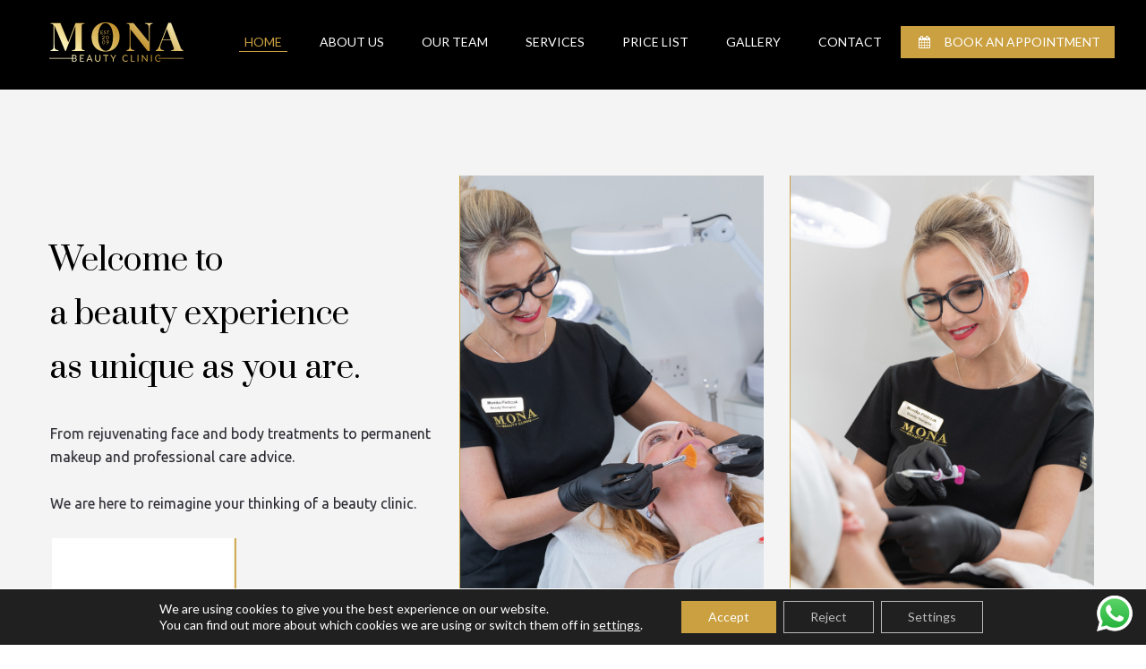

--- FILE ---
content_type: text/html; charset=UTF-8
request_url: https://monabeautyclinic.co.uk/
body_size: 18856
content:
<!DOCTYPE html>
<html lang="en-GB">
<head>
	<meta charset="UTF-8">
	<meta name="viewport" content="width=device-width">
	<meta name="format-detection" content="telephone=no">
	<link rel="profile" href="http://gmpg.org/xfn/11">
	<link rel="pingback" href="https://monabeautyclinic.co.uk/xmlrpc.php">
	
	<!-- This site is optimized with the Yoast SEO plugin v15.5 - https://yoast.com/wordpress/plugins/seo/ -->
	<title>Mona Beauty Clinic | Face &amp; Body Treatments / West Reading</title>
	<meta name="description" content="Take care of the youthful skin and firm body and relax your mind. The most effective treatments / Free consultation / 10 years’ experience / Newest technologies" />
	<meta name="robots" content="index, follow, max-snippet:-1, max-image-preview:large, max-video-preview:-1" />
	<link rel="canonical" href="https://monabeautyclinic.co.uk/" />
	<meta property="og:locale" content="en_GB" />
	<meta property="og:type" content="website" />
	<meta property="og:title" content="Mona Beauty Clinic | Face &amp; Body Treatments / West Reading" />
	<meta property="og:description" content="Take care of the youthful skin and firm body and relax your mind. The most effective treatments / Free consultation / 10 years’ experience / Newest technologies" />
	<meta property="og:url" content="https://monabeautyclinic.co.uk/" />
	<meta property="og:site_name" content="MONA Beauty Clinic" />
	<meta property="article:modified_time" content="2025-02-19T12:36:35+00:00" />
	<meta property="og:image" content="https://monabeautyclinic.co.uk/wp-content/uploads/2020/12/mona-fb-1.png" />
	<meta property="og:image:width" content="1200" />
	<meta property="og:image:height" content="630" />
	<meta name="twitter:card" content="summary_large_image" />
	<meta name="twitter:label1" content="Estimated reading time">
	<meta name="twitter:data1" content="4 minutes">
	<script type="application/ld+json" class="yoast-schema-graph">{"@context":"https://schema.org","@graph":[{"@type":"WebSite","@id":"https://monabeautyclinic.co.uk/#website","url":"https://monabeautyclinic.co.uk/","name":"MONA Beauty Clinic","description":"","potentialAction":[{"@type":"SearchAction","target":"https://monabeautyclinic.co.uk/?s={search_term_string}","query-input":"required name=search_term_string"}],"inLanguage":"en-GB"},{"@type":"WebPage","@id":"https://monabeautyclinic.co.uk/#webpage","url":"https://monabeautyclinic.co.uk/","name":"Mona Beauty Clinic | Face & Body Treatments / West Reading","isPartOf":{"@id":"https://monabeautyclinic.co.uk/#website"},"datePublished":"2018-07-04T19:46:16+00:00","dateModified":"2025-02-19T12:36:35+00:00","description":"Take care of the youthful skin and firm body and relax your mind. The most effective treatments / Free consultation / 10 years\u2019 experience / Newest technologies","inLanguage":"en-GB","potentialAction":[{"@type":"ReadAction","target":["https://monabeautyclinic.co.uk/"]}]}]}</script>
	<!-- / Yoast SEO plugin. -->


<link rel='dns-prefetch' href='//fonts.googleapis.com' />
<link rel='dns-prefetch' href='//s.w.org' />
<link rel="alternate" type="application/rss+xml" title="MONA Beauty Clinic &raquo; Feed" href="https://monabeautyclinic.co.uk/feed/" />
<link rel="alternate" type="application/rss+xml" title="MONA Beauty Clinic &raquo; Comments Feed" href="https://monabeautyclinic.co.uk/comments/feed/" />
		<script type="text/javascript">
			window._wpemojiSettings = {"baseUrl":"https:\/\/s.w.org\/images\/core\/emoji\/13.0.1\/72x72\/","ext":".png","svgUrl":"https:\/\/s.w.org\/images\/core\/emoji\/13.0.1\/svg\/","svgExt":".svg","source":{"concatemoji":"https:\/\/monabeautyclinic.co.uk\/wp-includes\/js\/wp-emoji-release.min.js?ver=5.6.16"}};
			!function(e,a,t){var n,r,o,i=a.createElement("canvas"),p=i.getContext&&i.getContext("2d");function s(e,t){var a=String.fromCharCode;p.clearRect(0,0,i.width,i.height),p.fillText(a.apply(this,e),0,0);e=i.toDataURL();return p.clearRect(0,0,i.width,i.height),p.fillText(a.apply(this,t),0,0),e===i.toDataURL()}function c(e){var t=a.createElement("script");t.src=e,t.defer=t.type="text/javascript",a.getElementsByTagName("head")[0].appendChild(t)}for(o=Array("flag","emoji"),t.supports={everything:!0,everythingExceptFlag:!0},r=0;r<o.length;r++)t.supports[o[r]]=function(e){if(!p||!p.fillText)return!1;switch(p.textBaseline="top",p.font="600 32px Arial",e){case"flag":return s([127987,65039,8205,9895,65039],[127987,65039,8203,9895,65039])?!1:!s([55356,56826,55356,56819],[55356,56826,8203,55356,56819])&&!s([55356,57332,56128,56423,56128,56418,56128,56421,56128,56430,56128,56423,56128,56447],[55356,57332,8203,56128,56423,8203,56128,56418,8203,56128,56421,8203,56128,56430,8203,56128,56423,8203,56128,56447]);case"emoji":return!s([55357,56424,8205,55356,57212],[55357,56424,8203,55356,57212])}return!1}(o[r]),t.supports.everything=t.supports.everything&&t.supports[o[r]],"flag"!==o[r]&&(t.supports.everythingExceptFlag=t.supports.everythingExceptFlag&&t.supports[o[r]]);t.supports.everythingExceptFlag=t.supports.everythingExceptFlag&&!t.supports.flag,t.DOMReady=!1,t.readyCallback=function(){t.DOMReady=!0},t.supports.everything||(n=function(){t.readyCallback()},a.addEventListener?(a.addEventListener("DOMContentLoaded",n,!1),e.addEventListener("load",n,!1)):(e.attachEvent("onload",n),a.attachEvent("onreadystatechange",function(){"complete"===a.readyState&&t.readyCallback()})),(n=t.source||{}).concatemoji?c(n.concatemoji):n.wpemoji&&n.twemoji&&(c(n.twemoji),c(n.wpemoji)))}(window,document,window._wpemojiSettings);
		</script>
		<style type="text/css">
img.wp-smiley,
img.emoji {
	display: inline !important;
	border: none !important;
	box-shadow: none !important;
	height: 1em !important;
	width: 1em !important;
	margin: 0 .07em !important;
	vertical-align: -0.1em !important;
	background: none !important;
	padding: 0 !important;
}
</style>
	<link rel='stylesheet' id='ht_ctc_main_css-css'  href='https://monabeautyclinic.co.uk/wp-content/plugins/click-to-chat-for-whatsapp/new/inc/assets/css/main.css?ver=4.17' type='text/css' media='all' />
<link rel='stylesheet' id='wp-block-library-css'  href='https://monabeautyclinic.co.uk/wp-includes/css/dist/block-library/style.min.css?ver=5.6.16' type='text/css' media='all' />
<link rel='stylesheet' id='wp-block-library-theme-css'  href='https://monabeautyclinic.co.uk/wp-includes/css/dist/block-library/theme.min.css?ver=5.6.16' type='text/css' media='all' />
<link rel='stylesheet' id='contact-form-7-css'  href='https://monabeautyclinic.co.uk/wp-content/plugins/contact-form-7/includes/css/styles.css?ver=5.3.2' type='text/css' media='all' />
<link rel='stylesheet' id='rs-plugin-settings-css'  href='https://monabeautyclinic.co.uk/wp-content/plugins/revslider/public/assets/css/rs6.css?ver=6.2.20' type='text/css' media='all' />
<style id='rs-plugin-settings-inline-css' type='text/css'>
#rs-demo-id {}
</style>
<link rel='stylesheet' id='bootstrap-css'  href='https://monabeautyclinic.co.uk/wp-content/themes/sana/assets/css/bootstrap-grid.css?ver=1.0' type='text/css' media='all' />
<link rel='stylesheet' id='sana-plugins-css-css'  href='https://monabeautyclinic.co.uk/wp-content/themes/sana/assets/css/plugins.css?ver=1.0' type='text/css' media='all' />
<link rel='stylesheet' id='sana-theme-style-css'  href='https://monabeautyclinic.co.uk/wp-content/themes/sana-child/style.css?ver=1.0' type='text/css' media='all' />
<style id='sana-theme-style-inline-css' type='text/css'>
@font-face {
				font-family: 'sana-fontello';
				  src: url('//monabeautyclinic.co.uk/wp-content/uploads/2018/02/ltx-sana.eot?1.0');
				  src: url('//monabeautyclinic.co.uk/wp-content/uploads/2018/02/ltx-sana.eot?1.0#iefix') format('embedded-opentype'),
				       url('//monabeautyclinic.co.uk/wp-content/uploads/2018/02/ltx-sana.woff2?1.0') format('woff2'),
				       url('//monabeautyclinic.co.uk/wp-content/uploads/2018/02/ltx-sana.woff?1.0') format('woff'),
				       url('//monabeautyclinic.co.uk/wp-content/uploads/2018/02/ltx-sana.ttf?1.0') format('truetype'),
				       url('//monabeautyclinic.co.uk/wp-content/uploads/2018/02/ltx-sana.svg?1.0#ltx-sana') format('svg');
				  font-weight: normal;
				  font-style: normal;
				}
			:root {			  --black:  #000000;			  --black-darker:  #000000;			  --black-text:  rgba(0,0,0,1);			  --black-light:  rgba(0,0,0,.2);			  --gray:   #f4f4f4;			  --gray-lighter:   rgba(244,244,244,.5);			  --white:  #FFFFFF;			  --main:   #cba041;			  --main-darker: #ad8223;			  --main-lighter:  rgba(203,160,65,.5);			  --red:   #d11818;--font-main: 'Lato';--font-headers: 'Prata';--font-subheaders: 'Lato';			  			}				.header-wrapper::before { display: none; } .error404 { background-image: url(//monabeautyclinic.co.uk/wp-content/uploads/2018/02/mona-logo-color.svg) !important; } #nav-wrapper.navbar-layout-transparent nav.navbar { background-color: rgba(0, 0, 0, 0); } #nav-wrapper.navbar-layout-transparent nav.navbar.darkest { background-color: rgba(0, 0, 0, 0.95); } nav.navbar .logo img { max-height: 140px !important; } 
@font-face {
				font-family: 'sana-fontello';
				  src: url('//monabeautyclinic.co.uk/wp-content/uploads/2018/02/ltx-sana.eot?1.0');
				  src: url('//monabeautyclinic.co.uk/wp-content/uploads/2018/02/ltx-sana.eot?1.0#iefix') format('embedded-opentype'),
				       url('//monabeautyclinic.co.uk/wp-content/uploads/2018/02/ltx-sana.woff2?1.0') format('woff2'),
				       url('//monabeautyclinic.co.uk/wp-content/uploads/2018/02/ltx-sana.woff?1.0') format('woff'),
				       url('//monabeautyclinic.co.uk/wp-content/uploads/2018/02/ltx-sana.ttf?1.0') format('truetype'),
				       url('//monabeautyclinic.co.uk/wp-content/uploads/2018/02/ltx-sana.svg?1.0#ltx-sana') format('svg');
				  font-weight: normal;
				  font-style: normal;
				}
</style>
<link rel='stylesheet' id='font-awesome-css'  href='https://monabeautyclinic.co.uk/wp-content/plugins/unyson/framework/static/libs/font-awesome/css/font-awesome.min.css?ver=2.7.24' type='text/css' media='all' />
<link rel='stylesheet' id='js_composer_front-css'  href='https://monabeautyclinic.co.uk/wp-content/plugins/js_composer/assets/css/js_composer.min.css?ver=6.4.0' type='text/css' media='all' />
<link rel='stylesheet' id='parent-style-css'  href='https://monabeautyclinic.co.uk/wp-content/themes/sana/style.css?ver=5.6.16' type='text/css' media='all' />
<style id='parent-style-inline-css' type='text/css'>
			:root {			  --black:  #000000;			  --black-darker:  #000000;			  --black-text:  rgba(0,0,0,1);			  --black-light:  rgba(0,0,0,.2);			  --gray:   #f4f4f4;			  --gray-lighter:   rgba(244,244,244,.5);			  --white:  #FFFFFF;			  --main:   #cba041;			  --main-darker: #ad8223;			  --main-lighter:  rgba(203,160,65,.5);			  --red:   #d11818;--font-main: 'Lato';--font-headers: 'Prata';--font-subheaders: 'Lato';			  			}				.header-wrapper::before { display: none; } .error404 { background-image: url(//monabeautyclinic.co.uk/wp-content/uploads/2018/02/mona-logo-color.svg) !important; } #nav-wrapper.navbar-layout-transparent nav.navbar { background-color: rgba(0, 0, 0, 0); } #nav-wrapper.navbar-layout-transparent nav.navbar.darkest { background-color: rgba(0, 0, 0, 0.95); } nav.navbar .logo img { max-height: 140px !important; } 
</style>
<link rel='stylesheet' id='child-style-css'  href='https://monabeautyclinic.co.uk/wp-content/themes/sana-child/style.css?ver=1.0-2' type='text/css' media='all' />
<link rel='stylesheet' id='dashicons-css'  href='https://monabeautyclinic.co.uk/wp-includes/css/dashicons.min.css?ver=5.6.16' type='text/css' media='all' />
<link rel='stylesheet' id='fw-option-type-icon-v2-pack-linecons-css'  href='https://monabeautyclinic.co.uk/wp-content/plugins/unyson/framework/static/libs/linecons/css/linecons.css?ver=2.7.24' type='text/css' media='all' />
<link rel='stylesheet' id='fw-option-type-icon-v2-pack-font-awesome-css'  href='https://monabeautyclinic.co.uk/wp-content/plugins/unyson/framework/static/libs/font-awesome/css/font-awesome.min.css?ver=2.7.24' type='text/css' media='all' />
<link rel='stylesheet' id='fw-option-type-icon-v2-pack-entypo-css'  href='https://monabeautyclinic.co.uk/wp-content/plugins/unyson/framework/static/libs/entypo/css/entypo.css?ver=2.7.24' type='text/css' media='all' />
<link rel='stylesheet' id='fw-option-type-icon-v2-pack-linearicons-css'  href='https://monabeautyclinic.co.uk/wp-content/plugins/unyson/framework/static/libs/lnr/css/lnr.css?ver=2.7.24' type='text/css' media='all' />
<link rel='stylesheet' id='fw-option-type-icon-v2-pack-typicons-css'  href='https://monabeautyclinic.co.uk/wp-content/plugins/unyson/framework/static/libs/typcn/css/typcn.css?ver=2.7.24' type='text/css' media='all' />
<link rel='stylesheet' id='fw-option-type-icon-v2-pack-unycon-css'  href='https://monabeautyclinic.co.uk/wp-content/plugins/unyson/framework/static/libs/unycon/unycon.css?ver=2.7.24' type='text/css' media='all' />
<link rel='stylesheet' id='sana-google-fonts-css'  href='//fonts.googleapis.com/css?family=Lato:400,500,700,700i,100,300%7CPrata:400&#038;subset=latin-ext,latin' type='text/css' media='all' />
<link rel='stylesheet' id='sana-fontello-css'  href='//monabeautyclinic.co.uk/wp-content/uploads/2018/02/ltx-sana-codes.css?ver=1.0' type='text/css' media='all' />
<link rel='stylesheet' id='vc_font_awesome_5_shims-css'  href='https://monabeautyclinic.co.uk/wp-content/plugins/js_composer/assets/lib/bower/font-awesome/css/v4-shims.min.css?ver=6.4.0' type='text/css' media='all' />
<link rel='stylesheet' id='vc_font_awesome_5-css'  href='https://monabeautyclinic.co.uk/wp-content/plugins/js_composer/assets/lib/bower/font-awesome/css/all.min.css?ver=6.4.0' type='text/css' media='all' />
<link rel='stylesheet' id='moove_gdpr_frontend-css'  href='https://monabeautyclinic.co.uk/wp-content/plugins/gdpr-cookie-compliance/dist/styles/gdpr-main-nf.css?ver=4.15.10' type='text/css' media='all' />
<style id='moove_gdpr_frontend-inline-css' type='text/css'>
				#moove_gdpr_cookie_info_bar .moove-gdpr-info-bar-container .moove-gdpr-info-bar-content a.mgbutton.moove-gdpr-infobar-reject-btn, 
				#moove_gdpr_cookie_info_bar .moove-gdpr-info-bar-container .moove-gdpr-info-bar-content button.mgbutton.moove-gdpr-infobar-reject-btn {
					background-color: transparent;
				   box-shadow: inset 0 0 0 1px currentColor;
				   opacity: .7;
				   color: #202020;
				}

				#moove_gdpr_cookie_info_bar .moove-gdpr-info-bar-container .moove-gdpr-info-bar-content a.mgbutton.moove-gdpr-infobar-reject-btn:hover, 
				#moove_gdpr_cookie_info_bar .moove-gdpr-info-bar-container .moove-gdpr-info-bar-content button.mgbutton.moove-gdpr-infobar-reject-btn:hover {
					background-color: #202020;
					box-shadow: none;
					color: #fff;
					opacity: 1;
				}

				#moove_gdpr_cookie_info_bar:not(.gdpr-full-screen-infobar).moove-gdpr-dark-scheme .moove-gdpr-info-bar-container .moove-gdpr-info-bar-content a.mgbutton.moove-gdpr-infobar-reject-btn, #moove_gdpr_cookie_info_bar:not(.gdpr-full-screen-infobar).moove-gdpr-dark-scheme .moove-gdpr-info-bar-container .moove-gdpr-info-bar-content button.mgbutton.moove-gdpr-infobar-reject-btn {
					background-color: transparent;
				   box-shadow: inset 0 0 0 1px currentColor;
				   opacity: .7;
				   color: #fff;
				}

				#moove_gdpr_cookie_info_bar:not(.gdpr-full-screen-infobar).moove-gdpr-dark-scheme .moove-gdpr-info-bar-container .moove-gdpr-info-bar-content a.mgbutton.moove-gdpr-infobar-reject-btn:hover, #moove_gdpr_cookie_info_bar:not(.gdpr-full-screen-infobar).moove-gdpr-dark-scheme .moove-gdpr-info-bar-container .moove-gdpr-info-bar-content button.mgbutton.moove-gdpr-infobar-reject-btn:hover {
					box-shadow: none;
				   opacity: 1;
				   color: #202020;
				   background-color: #fff;
				}
							#moove_gdpr_cookie_modal .moove-gdpr-modal-content .moove-gdpr-tab-main h3.tab-title, 
				#moove_gdpr_cookie_modal .moove-gdpr-modal-content .moove-gdpr-tab-main span.tab-title,
				#moove_gdpr_cookie_modal .moove-gdpr-modal-content .moove-gdpr-modal-left-content #moove-gdpr-menu li a, 
				#moove_gdpr_cookie_modal .moove-gdpr-modal-content .moove-gdpr-modal-left-content #moove-gdpr-menu li button,
				#moove_gdpr_cookie_modal .moove-gdpr-modal-content .moove-gdpr-modal-left-content .moove-gdpr-branding-cnt a,
				#moove_gdpr_cookie_modal .moove-gdpr-modal-content .moove-gdpr-modal-footer-content .moove-gdpr-button-holder a.mgbutton, 
				#moove_gdpr_cookie_modal .moove-gdpr-modal-content .moove-gdpr-modal-footer-content .moove-gdpr-button-holder button.mgbutton,
				#moove_gdpr_cookie_modal .cookie-switch .cookie-slider:after, 
				#moove_gdpr_cookie_modal .cookie-switch .slider:after, 
				#moove_gdpr_cookie_modal .switch .cookie-slider:after, 
				#moove_gdpr_cookie_modal .switch .slider:after,
				#moove_gdpr_cookie_info_bar .moove-gdpr-info-bar-container .moove-gdpr-info-bar-content p, 
				#moove_gdpr_cookie_info_bar .moove-gdpr-info-bar-container .moove-gdpr-info-bar-content p a,
				#moove_gdpr_cookie_info_bar .moove-gdpr-info-bar-container .moove-gdpr-info-bar-content a.mgbutton, 
				#moove_gdpr_cookie_info_bar .moove-gdpr-info-bar-container .moove-gdpr-info-bar-content button.mgbutton,
				#moove_gdpr_cookie_modal .moove-gdpr-modal-content .moove-gdpr-tab-main .moove-gdpr-tab-main-content h1, 
				#moove_gdpr_cookie_modal .moove-gdpr-modal-content .moove-gdpr-tab-main .moove-gdpr-tab-main-content h2, 
				#moove_gdpr_cookie_modal .moove-gdpr-modal-content .moove-gdpr-tab-main .moove-gdpr-tab-main-content h3, 
				#moove_gdpr_cookie_modal .moove-gdpr-modal-content .moove-gdpr-tab-main .moove-gdpr-tab-main-content h4, 
				#moove_gdpr_cookie_modal .moove-gdpr-modal-content .moove-gdpr-tab-main .moove-gdpr-tab-main-content h5, 
				#moove_gdpr_cookie_modal .moove-gdpr-modal-content .moove-gdpr-tab-main .moove-gdpr-tab-main-content h6,
				#moove_gdpr_cookie_modal .moove-gdpr-modal-content.moove_gdpr_modal_theme_v2 .moove-gdpr-modal-title .tab-title,
				#moove_gdpr_cookie_modal .moove-gdpr-modal-content.moove_gdpr_modal_theme_v2 .moove-gdpr-tab-main h3.tab-title, 
				#moove_gdpr_cookie_modal .moove-gdpr-modal-content.moove_gdpr_modal_theme_v2 .moove-gdpr-tab-main span.tab-title,
				#moove_gdpr_cookie_modal .moove-gdpr-modal-content.moove_gdpr_modal_theme_v2 .moove-gdpr-branding-cnt a {
				 	font-weight: inherit				}
			#moove_gdpr_cookie_modal,#moove_gdpr_cookie_info_bar,.gdpr_cookie_settings_shortcode_content{font-family:inherit}#moove_gdpr_save_popup_settings_button{background-color:#373737;color:#fff}#moove_gdpr_save_popup_settings_button:hover{background-color:#000}#moove_gdpr_cookie_info_bar .moove-gdpr-info-bar-container .moove-gdpr-info-bar-content a.mgbutton,#moove_gdpr_cookie_info_bar .moove-gdpr-info-bar-container .moove-gdpr-info-bar-content button.mgbutton{background-color:#cba041}#moove_gdpr_cookie_modal .moove-gdpr-modal-content .moove-gdpr-modal-footer-content .moove-gdpr-button-holder a.mgbutton,#moove_gdpr_cookie_modal .moove-gdpr-modal-content .moove-gdpr-modal-footer-content .moove-gdpr-button-holder button.mgbutton,.gdpr_cookie_settings_shortcode_content .gdpr-shr-button.button-green{background-color:#cba041;border-color:#cba041}#moove_gdpr_cookie_modal .moove-gdpr-modal-content .moove-gdpr-modal-footer-content .moove-gdpr-button-holder a.mgbutton:hover,#moove_gdpr_cookie_modal .moove-gdpr-modal-content .moove-gdpr-modal-footer-content .moove-gdpr-button-holder button.mgbutton:hover,.gdpr_cookie_settings_shortcode_content .gdpr-shr-button.button-green:hover{background-color:#fff;color:#cba041}#moove_gdpr_cookie_modal .moove-gdpr-modal-content .moove-gdpr-modal-close i,#moove_gdpr_cookie_modal .moove-gdpr-modal-content .moove-gdpr-modal-close span.gdpr-icon{background-color:#cba041;border:1px solid #cba041}#moove_gdpr_cookie_info_bar span.change-settings-button.focus-g,#moove_gdpr_cookie_info_bar span.change-settings-button:focus,#moove_gdpr_cookie_info_bar button.change-settings-button.focus-g,#moove_gdpr_cookie_info_bar button.change-settings-button:focus{-webkit-box-shadow:0 0 1px 3px #cba041;-moz-box-shadow:0 0 1px 3px #cba041;box-shadow:0 0 1px 3px #cba041}#moove_gdpr_cookie_modal .moove-gdpr-modal-content .moove-gdpr-modal-close i:hover,#moove_gdpr_cookie_modal .moove-gdpr-modal-content .moove-gdpr-modal-close span.gdpr-icon:hover,#moove_gdpr_cookie_info_bar span[data-href]>u.change-settings-button{color:#cba041}#moove_gdpr_cookie_modal .moove-gdpr-modal-content .moove-gdpr-modal-left-content #moove-gdpr-menu li.menu-item-selected a span.gdpr-icon,#moove_gdpr_cookie_modal .moove-gdpr-modal-content .moove-gdpr-modal-left-content #moove-gdpr-menu li.menu-item-selected button span.gdpr-icon{color:inherit}#moove_gdpr_cookie_modal .moove-gdpr-modal-content .moove-gdpr-modal-left-content #moove-gdpr-menu li a span.gdpr-icon,#moove_gdpr_cookie_modal .moove-gdpr-modal-content .moove-gdpr-modal-left-content #moove-gdpr-menu li button span.gdpr-icon{color:inherit}#moove_gdpr_cookie_modal .gdpr-acc-link{line-height:0;font-size:0;color:transparent;position:absolute}#moove_gdpr_cookie_modal .moove-gdpr-modal-content .moove-gdpr-modal-close:hover i,#moove_gdpr_cookie_modal .moove-gdpr-modal-content .moove-gdpr-modal-left-content #moove-gdpr-menu li a,#moove_gdpr_cookie_modal .moove-gdpr-modal-content .moove-gdpr-modal-left-content #moove-gdpr-menu li button,#moove_gdpr_cookie_modal .moove-gdpr-modal-content .moove-gdpr-modal-left-content #moove-gdpr-menu li button i,#moove_gdpr_cookie_modal .moove-gdpr-modal-content .moove-gdpr-modal-left-content #moove-gdpr-menu li a i,#moove_gdpr_cookie_modal .moove-gdpr-modal-content .moove-gdpr-tab-main .moove-gdpr-tab-main-content a:hover,#moove_gdpr_cookie_info_bar.moove-gdpr-dark-scheme .moove-gdpr-info-bar-container .moove-gdpr-info-bar-content a.mgbutton:hover,#moove_gdpr_cookie_info_bar.moove-gdpr-dark-scheme .moove-gdpr-info-bar-container .moove-gdpr-info-bar-content button.mgbutton:hover,#moove_gdpr_cookie_info_bar.moove-gdpr-dark-scheme .moove-gdpr-info-bar-container .moove-gdpr-info-bar-content a:hover,#moove_gdpr_cookie_info_bar.moove-gdpr-dark-scheme .moove-gdpr-info-bar-container .moove-gdpr-info-bar-content button:hover,#moove_gdpr_cookie_info_bar.moove-gdpr-dark-scheme .moove-gdpr-info-bar-container .moove-gdpr-info-bar-content span.change-settings-button:hover,#moove_gdpr_cookie_info_bar.moove-gdpr-dark-scheme .moove-gdpr-info-bar-container .moove-gdpr-info-bar-content button.change-settings-button:hover,#moove_gdpr_cookie_info_bar.moove-gdpr-dark-scheme .moove-gdpr-info-bar-container .moove-gdpr-info-bar-content u.change-settings-button:hover,#moove_gdpr_cookie_info_bar span[data-href]>u.change-settings-button,#moove_gdpr_cookie_info_bar.moove-gdpr-dark-scheme .moove-gdpr-info-bar-container .moove-gdpr-info-bar-content a.mgbutton.focus-g,#moove_gdpr_cookie_info_bar.moove-gdpr-dark-scheme .moove-gdpr-info-bar-container .moove-gdpr-info-bar-content button.mgbutton.focus-g,#moove_gdpr_cookie_info_bar.moove-gdpr-dark-scheme .moove-gdpr-info-bar-container .moove-gdpr-info-bar-content a.focus-g,#moove_gdpr_cookie_info_bar.moove-gdpr-dark-scheme .moove-gdpr-info-bar-container .moove-gdpr-info-bar-content button.focus-g,#moove_gdpr_cookie_info_bar.moove-gdpr-dark-scheme .moove-gdpr-info-bar-container .moove-gdpr-info-bar-content a.mgbutton:focus,#moove_gdpr_cookie_info_bar.moove-gdpr-dark-scheme .moove-gdpr-info-bar-container .moove-gdpr-info-bar-content button.mgbutton:focus,#moove_gdpr_cookie_info_bar.moove-gdpr-dark-scheme .moove-gdpr-info-bar-container .moove-gdpr-info-bar-content a:focus,#moove_gdpr_cookie_info_bar.moove-gdpr-dark-scheme .moove-gdpr-info-bar-container .moove-gdpr-info-bar-content button:focus,#moove_gdpr_cookie_info_bar.moove-gdpr-dark-scheme .moove-gdpr-info-bar-container .moove-gdpr-info-bar-content span.change-settings-button.focus-g,span.change-settings-button:focus,button.change-settings-button.focus-g,button.change-settings-button:focus,#moove_gdpr_cookie_info_bar.moove-gdpr-dark-scheme .moove-gdpr-info-bar-container .moove-gdpr-info-bar-content u.change-settings-button.focus-g,#moove_gdpr_cookie_info_bar.moove-gdpr-dark-scheme .moove-gdpr-info-bar-container .moove-gdpr-info-bar-content u.change-settings-button:focus{color:#cba041}#moove_gdpr_cookie_modal.gdpr_lightbox-hide{display:none}#moove_gdpr_cookie_info_bar .moove-gdpr-info-bar-container .moove-gdpr-info-bar-content a.mgbutton,#moove_gdpr_cookie_info_bar .moove-gdpr-info-bar-container .moove-gdpr-info-bar-content button.mgbutton,#moove_gdpr_cookie_modal .moove-gdpr-modal-content .moove-gdpr-modal-footer-content .moove-gdpr-button-holder a.mgbutton,#moove_gdpr_cookie_modal .moove-gdpr-modal-content .moove-gdpr-modal-footer-content .moove-gdpr-button-holder button.mgbutton,.gdpr-shr-button,#moove_gdpr_cookie_info_bar .moove-gdpr-infobar-close-btn{border-radius:0}
</style>
<script type='text/javascript' src='https://monabeautyclinic.co.uk/wp-includes/js/jquery/jquery.min.js?ver=3.5.1' id='jquery-core-js'></script>
<script type='text/javascript' src='https://monabeautyclinic.co.uk/wp-includes/js/jquery/jquery-migrate.min.js?ver=3.3.2' id='jquery-migrate-js'></script>
<script type='text/javascript' src='https://monabeautyclinic.co.uk/wp-content/plugins/revslider/public/assets/js/rbtools.min.js?ver=6.2.20' id='tp-tools-js'></script>
<script type='text/javascript' src='https://monabeautyclinic.co.uk/wp-content/plugins/revslider/public/assets/js/rs6.min.js?ver=6.2.20' id='revmin-js'></script>
<script type='text/javascript' src='https://monabeautyclinic.co.uk/wp-content/themes/sana/assets/js/modernizr-2.6.2.min.js?ver=2.6.2' id='modernizr-js'></script>
<link rel="https://api.w.org/" href="https://monabeautyclinic.co.uk/wp-json/" /><link rel="alternate" type="application/json" href="https://monabeautyclinic.co.uk/wp-json/wp/v2/pages/5151" /><link rel="EditURI" type="application/rsd+xml" title="RSD" href="https://monabeautyclinic.co.uk/xmlrpc.php?rsd" />
<link rel="wlwmanifest" type="application/wlwmanifest+xml" href="https://monabeautyclinic.co.uk/wp-includes/wlwmanifest.xml" /> 
<meta name="generator" content="WordPress 5.6.16" />
<link rel='shortlink' href='https://monabeautyclinic.co.uk/' />
<link rel="alternate" type="application/json+oembed" href="https://monabeautyclinic.co.uk/wp-json/oembed/1.0/embed?url=https%3A%2F%2Fmonabeautyclinic.co.uk%2F" />
<link rel="alternate" type="text/xml+oembed" href="https://monabeautyclinic.co.uk/wp-json/oembed/1.0/embed?url=https%3A%2F%2Fmonabeautyclinic.co.uk%2F&#038;format=xml" />
    <script>
        jQuery(document).ready(function() {
            // Select all links with hashes
            jQuery('a[href*="#"]')
                // Remove links that don't actually link to anything
                .not('[href="#"]')
                .not('[href="#0"]')
                .not('.donothingonclick')
                .click(function(event) {
                    if( this.hash.indexOf('#vc_images-carousel') === 0 ) {
                        event.preventDefault();
                        return;
                    }
                    // On-page links
                    if (
                        location.pathname.replace(/^\//, '') == this.pathname.replace(/^\//, '')
                        &&
                        location.hostname == this.hostname
                    ) {
                        event.preventDefault();
                        var hh = this.hash;
                        jQuery('html, body').animate({
                            scrollTop: (jQuery(hh).offset().top - 120) + 'px'
                        }, 1000, 'swing');
                    }
                });

            jQuery('a[href="#"]').click(function(e) {
                e.preventDefault();
                return;
            })


            if(window.location.hash) {
                if(jQuery(window.location.hash).length) {
                    // smooth scroll to the anchor id
                    jQuery('html, body').animate({
                        scrollTop: (jQuery(window.location.hash).offset().top - 120) + 'px'
                    }, 1000, 'swing');
                }
            }



        });

    </script>
    
<!-- Facebook Pixel Code -->
<script type='text/javascript'>
!function(f,b,e,v,n,t,s){if(f.fbq)return;n=f.fbq=function(){n.callMethod?
n.callMethod.apply(n,arguments):n.queue.push(arguments)};if(!f._fbq)f._fbq=n;
n.push=n;n.loaded=!0;n.version='2.0';n.queue=[];t=b.createElement(e);t.async=!0;
t.src=v;s=b.getElementsByTagName(e)[0];s.parentNode.insertBefore(t,s)}(window,
document,'script','https://connect.facebook.net/en_US/fbevents.js');
</script>
<!-- End Facebook Pixel Code -->
<script type='text/javascript'>
  fbq('init', '319503719123535', {}, {
    "agent": "wordpress-5.6.16-2.2.0"
});
</script><script type='text/javascript'>
  fbq('track', 'PageView', []);
</script>
<!-- Facebook Pixel Code -->
<noscript>
<img height="1" width="1" style="display:none" alt="fbpx"
src="https://www.facebook.com/tr?id=319503719123535&ev=PageView&noscript=1" />
</noscript>
<!-- End Facebook Pixel Code -->
<meta name="generator" content="Powered by WPBakery Page Builder - drag and drop page builder for WordPress."/>
<meta name="generator" content="Powered by Slider Revolution 6.2.20 - responsive, Mobile-Friendly Slider Plugin for WordPress with comfortable drag and drop interface." />
<link rel="icon" href="https://monabeautyclinic.co.uk/wp-content/uploads/2018/02/cropped-mona-favicon-1-32x32.png" sizes="32x32" />
<link rel="icon" href="https://monabeautyclinic.co.uk/wp-content/uploads/2018/02/cropped-mona-favicon-1-192x192.png" sizes="192x192" />
<link rel="apple-touch-icon" href="https://monabeautyclinic.co.uk/wp-content/uploads/2018/02/cropped-mona-favicon-1-180x180.png" />
<meta name="msapplication-TileImage" content="https://monabeautyclinic.co.uk/wp-content/uploads/2018/02/cropped-mona-favicon-1-270x270.png" />
<script type="text/javascript">function setREVStartSize(e){
			//window.requestAnimationFrame(function() {				 
				window.RSIW = window.RSIW===undefined ? window.innerWidth : window.RSIW;	
				window.RSIH = window.RSIH===undefined ? window.innerHeight : window.RSIH;	
				try {								
					var pw = document.getElementById(e.c).parentNode.offsetWidth,
						newh;
					pw = pw===0 || isNaN(pw) ? window.RSIW : pw;
					e.tabw = e.tabw===undefined ? 0 : parseInt(e.tabw);
					e.thumbw = e.thumbw===undefined ? 0 : parseInt(e.thumbw);
					e.tabh = e.tabh===undefined ? 0 : parseInt(e.tabh);
					e.thumbh = e.thumbh===undefined ? 0 : parseInt(e.thumbh);
					e.tabhide = e.tabhide===undefined ? 0 : parseInt(e.tabhide);
					e.thumbhide = e.thumbhide===undefined ? 0 : parseInt(e.thumbhide);
					e.mh = e.mh===undefined || e.mh=="" || e.mh==="auto" ? 0 : parseInt(e.mh,0);		
					if(e.layout==="fullscreen" || e.l==="fullscreen") 						
						newh = Math.max(e.mh,window.RSIH);					
					else{					
						e.gw = Array.isArray(e.gw) ? e.gw : [e.gw];
						for (var i in e.rl) if (e.gw[i]===undefined || e.gw[i]===0) e.gw[i] = e.gw[i-1];					
						e.gh = e.el===undefined || e.el==="" || (Array.isArray(e.el) && e.el.length==0)? e.gh : e.el;
						e.gh = Array.isArray(e.gh) ? e.gh : [e.gh];
						for (var i in e.rl) if (e.gh[i]===undefined || e.gh[i]===0) e.gh[i] = e.gh[i-1];
											
						var nl = new Array(e.rl.length),
							ix = 0,						
							sl;					
						e.tabw = e.tabhide>=pw ? 0 : e.tabw;
						e.thumbw = e.thumbhide>=pw ? 0 : e.thumbw;
						e.tabh = e.tabhide>=pw ? 0 : e.tabh;
						e.thumbh = e.thumbhide>=pw ? 0 : e.thumbh;					
						for (var i in e.rl) nl[i] = e.rl[i]<window.RSIW ? 0 : e.rl[i];
						sl = nl[0];									
						for (var i in nl) if (sl>nl[i] && nl[i]>0) { sl = nl[i]; ix=i;}															
						var m = pw>(e.gw[ix]+e.tabw+e.thumbw) ? 1 : (pw-(e.tabw+e.thumbw)) / (e.gw[ix]);					
						newh =  (e.gh[ix] * m) + (e.tabh + e.thumbh);
					}				
					if(window.rs_init_css===undefined) window.rs_init_css = document.head.appendChild(document.createElement("style"));					
					document.getElementById(e.c).height = newh+"px";
					window.rs_init_css.innerHTML += "#"+e.c+"_wrapper { height: "+newh+"px }";				
				} catch(e){
					console.log("Failure at Presize of Slider:" + e)
				}					   
			//});
		  };</script>
		<style type="text/css" id="wp-custom-css">
			nav.navbar #navbar.navbar-desktop ul.navbar-nav > li span:before {
    top: 20px;
}
@media (max-width:1600px) {
	nav.navbar #navbar {
    text-align: right;
}
}
#menu-item-8653{
	margin-right:10px;
	background-color:#CBA041;
	padding:8px 10px 8px 5px!important;
}
#menu-item-8653:hover{
background-color:#fff;
}
#menu-item-8653:hover a{
	color:#000!important;
}
#menu-item-8653 span:before {
   border:0px!important;
}
.menu-item{
	padding-top:8px!important;
}		</style>
		<style type="text/css" data-type="vc_custom-css">.treatments a {
    color: #000;
    font-size: 80%;
}
.treatments a:hover {
    color: var(--main);
    font-size: 80%;
}


@media (min-width: 1600px) {
    .ltx-serv-makeup > div .vc_column-inner {
        padding: 60px !important;
    }
    /*.ltx-serv-makeup > div:first-child .vc_column-inner {
        padding-left: 120px !important;
    }
    .ltx-serv-makeup > div:last-child .vc_column-inner {
        padding-right: 120px !important;
    }*/
}

.service-item {
    margin-bottom: 55px !important;
    font-size: 36px !important;
}
@media (min-width: 768px) {
    .service-item {
        margin-bottom: 0px !important;
    }
}</style><style type="text/css" data-type="vc_shortcodes-custom-css">.vc_custom_1608653164091{background-position: center !important;background-repeat: no-repeat !important;background-size: cover !important;}.vc_custom_1606163839856{padding-top: 200px !important;padding-bottom: 10vh !important;}.vc_custom_1601383852524{margin-top: 0px !important;margin-bottom: 16px !important;}</style><noscript><style> .wpb_animate_when_almost_visible { opacity: 1; }</style></noscript></head>
<body class="home page-template page-template-page-templates page-template-full-width page-template-page-templatesfull-width-php page page-id-5151 full-width ltx-bg-404 paceloader-disabled no-sidebar wpb-js-composer js-comp-ver-6.4.0 vc_responsive">
<div class="ltx-content-wrapper ltx-footer-parallax">
	<div class="header-wrapper  header-h1   wrapper-navbar-layout-white ltx-pageheader-disabled">
	<div id="nav-wrapper" class="navbar-layout-transparent">
	<nav class="navbar" data-spy="affix" data-offset-top="0">
		<div class="container">
							
			<div class="navbar-logo ">	
				<a class="logo" href="https://monabeautyclinic.co.uk/"><img src="//monabeautyclinic.co.uk/wp-content/uploads/2018/02/mona-logo-color.svg" alt="MONA Beauty Clinic" srcset="//monabeautyclinic.co.uk/wp-content/uploads/2018/02/mona-logo-color.svg 1x,//monabeautyclinic.co.uk/wp-content/uploads/2018/02/mona-logo-color.svg 2x"></a>			</div>	
								
			<div id="navbar" class="navbar-collapse collapse navbar-mobile-white" data-mobile-screen-width="1198">
				<div class="toggle-wrap">
					<a class="logo" href="https://monabeautyclinic.co.uk/"><img src="//monabeautyclinic.co.uk/wp-content/uploads/2018/02/mona-logo-color.svg" alt="MONA Beauty Clinic" srcset="//monabeautyclinic.co.uk/wp-content/uploads/2018/02/mona-logo-color.svg 1x,//monabeautyclinic.co.uk/wp-content/uploads/2018/02/mona-logo-color.svg 2x"></a>						
					<button type="button" class="navbar-toggle collapsed">
						<span class="close">&times;</span>
					</button>							
					<div class="clearfix"></div>
				</div>
				<ul id="menu-main-menu" class="nav navbar-nav"><li id="menu-item-6182" class="menu-item menu-item-type-post_type menu-item-object-page menu-item-home current-menu-item page_item page-item-5151 current_page_item menu-item-6182"><a href="https://monabeautyclinic.co.uk/" ><span>Home</span></a></li>
<li id="menu-item-8415" class="menu-item menu-item-type-post_type menu-item-object-page menu-item-8415"><a href="https://monabeautyclinic.co.uk/about-us/" ><span>About us</span></a></li>
<li id="menu-item-8393" class="menu-item menu-item-type-post_type menu-item-object-page menu-item-8393"><a href="https://monabeautyclinic.co.uk/our-team/" ><span>Our team</span></a></li>
<li id="menu-item-8516" class="menu-item menu-item-type-custom menu-item-object-custom menu-item-8516"><a href="https://monabeautyclinic.co.uk/services" ><span>Services</span></a></li>
<li id="menu-item-8554" class="menu-item menu-item-type-post_type menu-item-object-page menu-item-8554"><a href="https://monabeautyclinic.co.uk/price-list/" ><span>Price list</span></a></li>
<li id="menu-item-8421" class="menu-item menu-item-type-post_type menu-item-object-page menu-item-8421"><a href="https://monabeautyclinic.co.uk/our-gallery/" ><span>Gallery</span></a></li>
<li id="menu-item-46" class="menu-item menu-item-type-post_type menu-item-object-page menu-item-46"><a href="https://monabeautyclinic.co.uk/contact/" ><span>Contact</span></a></li>
<li id="menu-item-8653" class="menu-item menu-item-type-custom menu-item-object-custom menu-item-has-icon menu-item-8653"><a href="https://monabeautyclinic.versum.com/" class="fa fa-calendar" ><span>Book an appointment</span></a></li>
</ul>				<div class="mobile-controls">
									</div>				
			</div>
			<div class="navbar-controls">	
				<button type="button" class="navbar-toggle collapsed">
					<span class="icon-bar top-bar"></span>
					<span class="icon-bar middle-bar"></span>
					<span class="icon-bar bottom-bar"></span>
				</button>			
			</div>	
		</div>
	</nav>
</div>
	</div>		<div class="container main-wrapper">
	<!-- Content -->
	<div class="inner-page text-page margin-disabled">
        <div class="row centered">
        	            <div class="col-xl-12 col-xs-12 text-page">
				<article id="post-5151" class="post-5151 page type-page status-publish hentry">
	<div class="entry-content clearfix" id="entry-div">
		<div data-vc-full-width="true" data-vc-full-width-init="false" data-vc-stretch-content="true" class="vc_row wpb_row vc_row-fluid vc_row-no-padding bg-color-gray"><div class="wpb_column vc_column_container vc_col-sm-12"><div class="vc_column-inner"><div class="wpb_wrapper"><div class="wpb_revslider_element wpb_content_element">
			<!-- START Makeup REVOLUTION SLIDER 6.2.20 --><p class="rs-p-wp-fix"></p>
			<rs-module-wrap id="rev_slider_4_1_wrapper" data-source="gallery" style="background:transparent;padding:0;margin:0px auto;margin-top:0;margin-bottom:0;">
				<rs-module id="rev_slider_4_1" style="" data-version="6.2.20">
					<rs-slides>
						<rs-slide data-key="rs-9" data-title="Slide" data-duration="5000" data-anim="ei:d;eo:d;s:d;r:0;t:notransition;sl:d;" data-firstanim="t:curtain-1;s:300;sl:7;">
							<img src="//monabeautyclinic.co.uk/wp-content/plugins/revslider/public/assets/assets/transparent.png" alt="Slide" title="Homepage" class="rev-slidebg" data-no-retina>
<!--
							--><rs-group
								id="slider-4-slide-9-layer-5" 
								data-type="group"
								data-xy="x:c;xo:-534px,-348px,-234px,-8px;yo:181px,95px,53px,333px;"
								data-text="l:22;a:inherit;"
								data-dim="w:474px,474px,474px,1058px;h:588px,588px,588px,537px;"
								data-frame_1="sR:10;"
								data-frame_999="o:0;st:w;sR:8690;sA:5000;"
								style="z-index:5;"
							><!--
								--><rs-layer
									id="slider-4-slide-9-layer-1" 
									class="color-black"
									data-type="text"
									data-color="#000000||#000000||#000000||#24232b"
									data-rsp_ch="on"
									data-xy="x:c;xo:-1px,-59px,-50px,0;yo:67px,66px,50px,165px;"
									data-text="w:normal;s:47,35,35,32;l:70,60,50,50;ls:0px,0,0,0;a:left,left,left,center;"
									data-dim="w:473px,355px,370px,661px;h:auto,auto,151px,auto;"
									data-frame_0="sX:0.8;sY:0.8;"
									data-frame_1="e:power4.out;st:310;sp:1500;sR:300;"
									data-frame_999="o:0;st:w;sR:7190;"
									style="z-index:6;font-family:Prata;"
								>Welcome to<br/>
a beauty experience 
as unique as you are. 
								</rs-layer><!--

								--><rs-layer
									id="slider-4-slide-9-layer-4" 
									class="color-black"
									data-type="text"
									data-color="#24232b"
									data-rsp_ch="on"
									data-xy="x:c;xo:-5px,-12px,-36px,0;yo:304px,276px,217px,306px;"
									data-text="w:normal;s:18,16,16,24;l:26,26,26,36;ls:0px,0,0,0;a:left,left,left,center;"
									data-dim="w:469px,448px,398px,640px;h:auto,79px,80px,auto;"
									data-frame_0="sX:0.8;sY:0.8;"
									data-frame_1="e:power4.out;st:820;sp:1500;sR:810;"
									data-frame_999="o:0;st:w;sR:6680;"
									style="z-index:7;font-family:Ubuntu;"
								>From rejuvenating face and body treatments to permanent makeup and professional care advice. <br/><br/>We are here to reimagine your thinking of a beauty clinic.   
								</rs-layer><!--

								--><a
									id="slider-4-slide-9-layer-6" 
									class="rs-layer rev-btn"
									href="#more" target="_self" rel="nofollow"
									data-type="button"
									data-color="rgba(255,255,255,1)"
									data-xy="x:l,l,l,c;xo:3px,3px,1px,0;yo:444px,406px,377px,485px;"
									data-text="s:17;l:17;ls:0px,0px,0,0;fw:500;a:inherit;"
									data-rsp_bd="off"
									data-padding="t:12;r:35;b:12;l:35;"
									data-frame_0="o:1;"
									data-frame_0_sfx="se:blocktoleft;"
									data-frame_1="e:power4.inOut;st:970;sp:1470;sR:960;"
									data-frame_1_sfx="se:blocktoleft;"
									data-frame_999="o:0;st:w;sR:6560;"
									data-frame_hover="c:#000;bgc:#fff;boc:#000;bor:0px,0px,0px,0px;bos:solid;oX:50;oY:50;sp:0;"
									style="z-index:8;background-color:rgba(0,0,0,0.75);font-family:Roboto;cursor:pointer;outline:none;box-shadow:none;box-sizing:border-box;-moz-box-sizing:border-box;-webkit-box-sizing:border-box;"
								>Read More 
								</a><!--
							--></rs-group><!--

							--><rs-group
								id="slider-4-slide-9-layer-12" 
								data-type="group"
								data-xy="x:c;xo:219px,129px,194px,0;yo:64px,56px,92px,73px;"
								data-text="l:22;a:inherit;"
								data-dim="w:1104px,1104px,1104px,510px;h:865px,865px,865px,422px;"
								data-frame_1="sR:10;"
								data-frame_999="o:0;st:w;sR:8690;sA:5000;"
								style="z-index:10;"
							><!--
								--><rs-layer
									id="slider-4-slide-9-layer-9" 
									data-type="image"
									data-rsp_ch="on"
									data-xy="x:l,l,l,r;xo:93px,296px,314px,268px;yo:26px,40px,10px,25px;"
									data-text="l:22;a:inherit;"
									data-dim="w:490px,340px,240px,240px;h:763px,529px,374px,374px;"
									data-wrpcls="ltx-image-border"
									data-frame_0="o:1;"
									data-frame_0_sfx="se:blocktoleft;fxc:#dfba9f;"
									data-frame_1="e:power4.inOut;sp:2000;"
									data-frame_1_sfx="se:blocktoleft;fxc:#caa141;"
									data-frame_999="o:0;st:w;sR:6990;"
									style="z-index:12;"
								><img src="//monabeautyclinic.co.uk/wp-content/uploads/2020/11/mona_beauty_clinic_reading-07.jpg" width="800" height="1246" data-no-retina> 
								</rs-layer><!--

								--><rs-layer
									id="slider-4-slide-9-layer-10" 
									data-type="image"
									data-rsp_ch="on"
									data-xy="xo:612px,665px,585px,270px;yo:25px,40px,10px,25px;"
									data-text="l:22;a:inherit;"
									data-dim="w:490px,340px,240px,240px;h:763px,529px,374px,374px;"
									data-wrpcls="ltx-image-border"
									data-frame_0="o:1;"
									data-frame_0_sfx="se:blocktoleft;fxc:#dfba9f;"
									data-frame_1="e:power4.inOut;sp:2000;"
									data-frame_1_sfx="se:blocktoleft;fxc:#caa141;"
									data-frame_999="o:0;st:w;sR:6990;"
									style="z-index:11;"
								><img src="//monabeautyclinic.co.uk/wp-content/uploads/2020/11/mona_beauty_clinic_reading-06.jpg" width="800" height="1246" data-no-retina> 
								</rs-layer><!--
							--></rs-group><!--

							--><rs-layer
								id="slider-4-slide-9-layer-7" 
								data-type="text"
								data-color="#000000"
								data-rsp_ch="on"
								data-xy="xo:0,5px,5px,5px;y:m,m,t,t;yo:0,27px,27px,27px;"
								data-text="l:22;a:inherit;"
								data-vbility="t,t,f,f"
								data-basealign="slide"
								data-frame_1="sR:10;"
								data-frame_999="o:0;st:w;sR:8690;"
								style="z-index:9;font-family:Open Sans;"
							><span class="ltx-tagline "><span>Your favorite beauty clinic since 2009.</span></span> 
							</rs-layer><!--
-->						</rs-slide>
					</rs-slides>
				</rs-module>
				<script type="text/javascript">
					setREVStartSize({c: 'rev_slider_4_1',rl:[1600,1600,1200,991],el:[950,750,620,1000],gw:[1540,1170,940,720],gh:[950,750,620,1000],type:'standard',justify:'',layout:'fullwidth',mh:"0"});
					var	revapi4,
						tpj;
					function revinit_4() {
					jQuery(function() {
						tpj = jQuery;
						revapi4 = tpj("#rev_slider_4_1");
						if(revapi4==undefined || revapi4.revolution == undefined){
							revslider_showDoubleJqueryError("rev_slider_4_1");
						}else{
							revapi4.revolution({
								sliderLayout:"fullwidth",
								visibilityLevels:"1600,1600,1200,991",
								gridwidth:"1540,1170,940,720",
								gridheight:"950,750,620,1000",
								perspective:600,
								perspectiveType:"local",
								editorheight:"950,750,620,1000",
								responsiveLevels:"1600,1600,1200,991",
								progressBar:{disableProgressBar:true},
								navigation: {
									onHoverStop:false
								},
								fallbacks: {
									allowHTML5AutoPlayOnAndroid:true
								},
							});
							var revapi = jQuery(document).ready(function() {
 
        jQuery('#rev_slider_1').show().revolution({
 
 
        });
    });
 
    revapi.one('revolution.slide.onloaded', function() {
 

         jQuery('.ltx-image-border .rs-layer').append('<span class="ltx-border-top"></span><span class="ltx-border-bottom"></span>');
 
    });
						}
						
					});
					} // End of RevInitScript
				if (document.readyState === "loading") window.addEventListener('DOMContentLoaded',function() {	revinit_4();}); else revinit_4();
				</script>
			</rs-module-wrap>
			<!-- END REVOLUTION SLIDER -->
</div></div></div></div></div><div class="vc_row-full-width vc_clearfix"></div><section id="more" data-vc-full-width="true" data-vc-full-width-init="false" class="vc_section vc_custom_1608653164091 vc_section-has-fill bg-color-black bg-pos-center-center displaced-top text-align-center-md-sm-ms ltx-sr ltx-sr-effect-fade_in ltx-sr-id-1559417242 ltx-sr-el-items ltx-sr-delay-200 ltx-sr-duration-500 ltx-sr-sequences-200"><div class="vc_row wpb_row vc_row-fluid vc_row-o-content-middle vc_row-flex"><div class="wpb_column vc_column_container vc_col-sm-12 vc_col-lg-9"><div class="vc_column-inner"><div class="wpb_wrapper"><div class="es-resp">	<div class="visible-xl" style="height: 32px;"></div>	<div class="hidden-xl hidden-md hidden-sm hidden-ms hidden-xs" style="height: 32px;"></div>	<div class="visible-md" style="height: 32px;"></div>	<div class="visible-sm " style="height: 32px;"></div>	<div class="visible-ms" style="height: 32px;"></div>	<div class="visible-xs" style="height: 32px;"></div></div><div class="heading  line-after align-left color-main subcolor-main transform-default icon-type-default heading-tag-h2" id="like_sc_header_777906141"><h2 class="header ltx-sr-id-like_sc_header_777906141635070772 ltx-sr ltx-sr-effect-fade_in ltx-sr-el-block ltx-sr-delay-0 ltx-sr-duration-1000 ltx-sr-sequences-0">New care. New treatments. New you.</h2></div><div class="ltx-content-width col-align-left" id="like_sc_content_width_198240929" style="max-width: 1050px"><div class="ltx-wrapper">
	<div class="wpb_text_column wpb_content_element " >
		<div class="wpb_wrapper">
			<p>Take care of your beauty in an intimate, peaceful place, under the care of professionals. In Mona Beauty Clinic you find over 30 unique treatments for your face and body. Not sure where to start? Don’t worry – we are here to choose the right treatment for your skin’s needs.</p>

		</div>
	</div>
</div></div><div class="es-resp">	<div class="visible-xl" style="height: 64px;"></div>	<div class="hidden-xl hidden-md hidden-sm hidden-ms hidden-xs" style="height: 64px;"></div>	<div class="visible-md" style="height: 32px;"></div>	<div class="visible-sm " style="height: 32px;"></div>	<div class="visible-ms" style="height: 32px;"></div>	<div class="visible-xs" style="height: 32px;"></div></div></div></div></div><div class="wpb_column vc_column_container vc_col-sm-12 vc_col-lg-3"><div class="vc_column-inner"><div class="wpb_wrapper"><div class="btn-wrap align-right"><a href="https://monabeautyclinic.co.uk/services" class="btn  btn-main color-hover-white align-right" id="like_sc_button_1965035122">See our treatments</a></div><div class="es-resp">	<div class="visible-xl" style="height: 0px;"></div>	<div class="hidden-xl hidden-md hidden-sm hidden-ms hidden-xs" style="height: 0px;"></div>	<div class="visible-md" style="height: 80px;"></div>	<div class="visible-sm " style="height: 80px;"></div>	<div class="visible-ms" style="height: 80px;"></div>	<div class="visible-xs" style="height: 80px;"></div></div></div></div></div></div><div class="vc_row wpb_row vc_row-fluid treatments ltx-serv-makeup"><div class="wpb_column vc_column_container vc_col-sm-4 bg-color-gray"><div class="vc_column-inner"><div class="wpb_wrapper">
	<div class="wpb_raw_code wpb_content_element wpb_raw_html" >
		<div class="wpb_wrapper">
			<a href="https://monabeautyclinic.co.uk/services-category/face-treatments/" class=" image-video  style-descr" id="like_sc_image_header_316844005"><span class="ltx-border-top"></span>
			<span class="ltx-border-bottom"></span><span class="image">
			<img src="https://monabeautyclinic.co.uk/wp-content/uploads/2020/11/mona_beauty_clinic_face-Treatments.jpg" class="image" alt="" /></a>
		</div>
	</div>

	<div class="wpb_text_column wpb_content_element " >
		<div class="wpb_wrapper">
			<h3 class="service-item" style="text-align: center;"><a href="https://monabeautyclinic.co.uk/services-category/face-treatments/">Face Treatments</a></h3>

		</div>
	</div>
</div></div></div><div class="wpb_column vc_column_container vc_col-sm-4 bg-color-gray"><div class="vc_column-inner"><div class="wpb_wrapper">
	<div class="wpb_raw_code wpb_content_element wpb_raw_html" >
		<div class="wpb_wrapper">
			<a href="https://monabeautyclinic.co.uk/services-category/body-treatments/" class=" image-video  style-descr" id="like_sc_image_header_316844005"><span class="ltx-border-top"></span>
			<span class="ltx-border-bottom"></span><span class="image">
			<img src="https://monabeautyclinic.co.uk/wp-content/uploads/2020/11/mona_beauty_clinic_Body-Treatments-04.jpg" class="image" alt="" /></a>
		</div>
	</div>

	<div class="wpb_text_column wpb_content_element " >
		<div class="wpb_wrapper">
			<h3 class="service-item" style="text-align: center;"><a href="https://monabeautyclinic.co.uk/services-category/body-treatments/">Body Treatments</a></h3>

		</div>
	</div>
</div></div></div><div class="wpb_column vc_column_container vc_col-sm-4 bg-color-gray"><div class="vc_column-inner"><div class="wpb_wrapper">
	<div class="wpb_raw_code wpb_content_element wpb_raw_html" >
		<div class="wpb_wrapper">
			<a href="https://monabeautyclinic.versum.com/" class="image-video  style-descr" id="like_sc_image_header_316844005"><span class="ltx-border-top"></span>
			<span class="ltx-border-bottom"></span><span class="image">
			<img src="https://monabeautyclinic.co.uk/wp-content/uploads/2020/11/mona_beauty_clinic_reading-book-an-appointment.jpg" class="image" alt="" /></a>
		</div>
	</div>

	<div class="wpb_text_column wpb_content_element " >
		<div class="wpb_wrapper">
			<h3 class="service-item" style="text-align: center; color: #f4f4f4;">.</h3>

		</div>
	</div>
</div></div></div></div></section><div class="vc_row-full-width vc_clearfix"></div><section class="vc_section vc_custom_1606163839856"><div class="vc_row wpb_row vc_row-fluid vc_row-o-equal-height vc_row-o-content-middle vc_row-flex text-align-center-md-sm-ms"><div class="wpb_column vc_column_container vc_col-sm-12 vc_col-lg-6"><div class="vc_column-inner"><div class="wpb_wrapper"><div class="heading  line-after align-left color-main subcolor-main transform-default icon-type-default   vc_custom_1601383852524 heading-tag-h2" id="like_sc_header_1391009909"><h2 class="header ltx-sr-id-like_sc_header_13910099091145003181 ltx-sr ltx-sr-effect-fade_in ltx-sr-el-block ltx-sr-delay-0 ltx-sr-duration-1000 ltx-sr-sequences-0">Who are we?</h2></div><div class="ltx-content-width col-align-left" id="like_sc_content_width_772600219" style="max-width: 620px"><div class="ltx-wrapper">
	<div class="wpb_text_column wpb_content_element " >
		<div class="wpb_wrapper">
			<p>We help our customers to reveal their beauty potential since 2009. Acne treatments, cellulite procedures, hand and feet care, permanent makeup – everything that will make you glow and flawless. We work in a friendly atmosphere and do what we can to meet the expectations and needs of even the most demanding customers. If you are a beauty lover just like us, you are welcome. Why are we so sure that we can help you? Because if you look better, you feel better. And if you feel better, you can do more!</p>

		</div>
	</div>
</div></div><div class="es-resp">	<div class="visible-xl" style="height: 48px;"></div>	<div class="hidden-xl hidden-md hidden-sm hidden-ms hidden-xs" style="height: 48px;"></div>	<div class="visible-md" style="height: 32px;"></div>	<div class="visible-sm " style="height: 32px;"></div>	<div class="visible-ms" style="height: 0px;"></div>	<div class="visible-xs" style="height: 0px;"></div></div><div class="btn-wrap btn-wrap-inline"><a href="https://monabeautyclinic.co.uk/about-us" class="btn  btn-main color-hover-default" id="like_sc_button_1049999146">Learn more about our mission</a></div><div class="btn-wrap btn-wrap-inline"><a href="https://monabeautyclinic.co.uk/our-team" class="btn  btn-black-bordered color-hover-default" id="like_sc_button_1803696839">Meet our team</a></div><div class="es-resp">	<div class="visible-xl" style="height: 0px;"></div>	<div class="hidden-xl hidden-md hidden-sm hidden-ms hidden-xs" style="height: 0px;"></div>	<div class="visible-md" style="height: 64px;"></div>	<div class="visible-sm " style="height: 64px;"></div>	<div class="visible-ms" style="height: 64px;"></div>	<div class="visible-xs" style="height: 64px;"></div></div></div></div></div><div class="wpb_column vc_column_container vc_col-sm-12 vc_col-lg-6"><div class="vc_column-inner"><div class="wpb_wrapper"><div class="wpb_images_carousel wpb_content_element vc_clearfix"><div class="wpb_wrapper"><div id="vc_images-carousel-1-1769388117" data-ride="vc_carousel" data-wrap="true" style="width: 100%;" data-interval="3500" data-auto-height="yes" data-mode="horizontal" data-partial="false" data-per-view="1" data-hide-on-end="false" class="vc_slide vc_images_carousel"><div class="vc_carousel-inner"><div class="vc_carousel-slideline"><div class="vc_carousel-slideline-inner"><div class="vc_item"><div class="vc_inner"><img width="850" height="567" src="https://monabeautyclinic.co.uk/wp-content/uploads/2025/02/mona_beauty_clinic_reading-01.jpg" class="attachment-full" alt="mona_beauty_clinic_reading-01" loading="lazy" srcset="https://monabeautyclinic.co.uk/wp-content/uploads/2025/02/mona_beauty_clinic_reading-01.jpg 850w, https://monabeautyclinic.co.uk/wp-content/uploads/2025/02/mona_beauty_clinic_reading-01-300x200.jpg 300w, https://monabeautyclinic.co.uk/wp-content/uploads/2025/02/mona_beauty_clinic_reading-01-768x512.jpg 768w, https://monabeautyclinic.co.uk/wp-content/uploads/2025/02/mona_beauty_clinic_reading-01-128x84.jpg 128w, https://monabeautyclinic.co.uk/wp-content/uploads/2025/02/mona_beauty_clinic_reading-01-125x83.jpg 125w" sizes="(max-width: 850px) 100vw, 850px" /></div></div><div class="vc_item"><div class="vc_inner"><img width="850" height="567" src="https://monabeautyclinic.co.uk/wp-content/uploads/2025/02/mona_beauty_clinic_Berkshire-01.jpg" class="attachment-full" alt="mona_beauty_clinic_Berkshire-01" loading="lazy" srcset="https://monabeautyclinic.co.uk/wp-content/uploads/2025/02/mona_beauty_clinic_Berkshire-01.jpg 850w, https://monabeautyclinic.co.uk/wp-content/uploads/2025/02/mona_beauty_clinic_Berkshire-01-300x200.jpg 300w, https://monabeautyclinic.co.uk/wp-content/uploads/2025/02/mona_beauty_clinic_Berkshire-01-768x512.jpg 768w, https://monabeautyclinic.co.uk/wp-content/uploads/2025/02/mona_beauty_clinic_Berkshire-01-128x84.jpg 128w, https://monabeautyclinic.co.uk/wp-content/uploads/2025/02/mona_beauty_clinic_Berkshire-01-125x83.jpg 125w" sizes="(max-width: 850px) 100vw, 850px" /></div></div><div class="vc_item"><div class="vc_inner"><img width="850" height="567" src="https://monabeautyclinic.co.uk/wp-content/uploads/2025/02/mona_beauty_clinic_Wallingford-01.jpg" class="attachment-full" alt="mona_beauty_clinic_Wallingford-01" loading="lazy" srcset="https://monabeautyclinic.co.uk/wp-content/uploads/2025/02/mona_beauty_clinic_Wallingford-01.jpg 850w, https://monabeautyclinic.co.uk/wp-content/uploads/2025/02/mona_beauty_clinic_Wallingford-01-300x200.jpg 300w, https://monabeautyclinic.co.uk/wp-content/uploads/2025/02/mona_beauty_clinic_Wallingford-01-768x512.jpg 768w, https://monabeautyclinic.co.uk/wp-content/uploads/2025/02/mona_beauty_clinic_Wallingford-01-128x84.jpg 128w, https://monabeautyclinic.co.uk/wp-content/uploads/2025/02/mona_beauty_clinic_Wallingford-01-125x83.jpg 125w" sizes="(max-width: 850px) 100vw, 850px" /></div></div><div class="vc_item"><div class="vc_inner"><img width="850" height="567" src="https://monabeautyclinic.co.uk/wp-content/uploads/2025/02/mona_beauty_clinic_Pangbourne-01.jpg" class="attachment-full" alt="" loading="lazy" srcset="https://monabeautyclinic.co.uk/wp-content/uploads/2025/02/mona_beauty_clinic_Pangbourne-01.jpg 850w, https://monabeautyclinic.co.uk/wp-content/uploads/2025/02/mona_beauty_clinic_Pangbourne-01-300x200.jpg 300w, https://monabeautyclinic.co.uk/wp-content/uploads/2025/02/mona_beauty_clinic_Pangbourne-01-768x512.jpg 768w, https://monabeautyclinic.co.uk/wp-content/uploads/2025/02/mona_beauty_clinic_Pangbourne-01-128x84.jpg 128w, https://monabeautyclinic.co.uk/wp-content/uploads/2025/02/mona_beauty_clinic_Pangbourne-01-125x83.jpg 125w" sizes="(max-width: 850px) 100vw, 850px" /></div></div><div class="vc_item"><div class="vc_inner"><img width="850" height="567" src="https://monabeautyclinic.co.uk/wp-content/uploads/2025/02/mona_beauty_clinic_Streatley-01.jpg" class="attachment-full" alt="mona_beauty_clinic_Streatley-01" loading="lazy" srcset="https://monabeautyclinic.co.uk/wp-content/uploads/2025/02/mona_beauty_clinic_Streatley-01.jpg 850w, https://monabeautyclinic.co.uk/wp-content/uploads/2025/02/mona_beauty_clinic_Streatley-01-300x200.jpg 300w, https://monabeautyclinic.co.uk/wp-content/uploads/2025/02/mona_beauty_clinic_Streatley-01-768x512.jpg 768w, https://monabeautyclinic.co.uk/wp-content/uploads/2025/02/mona_beauty_clinic_Streatley-01-128x84.jpg 128w, https://monabeautyclinic.co.uk/wp-content/uploads/2025/02/mona_beauty_clinic_Streatley-01-125x83.jpg 125w" sizes="(max-width: 850px) 100vw, 850px" /></div></div></div></div></div></div></div></div></div></div></div></div></section>
	</div>
</article>
            </div>
        	        
        </div>
	</div>

        </div>
    </div>
    <div class="ltx-footer-wrapper">
		<section id="ltx-widgets-footer" class="ltx-fw" >
			<div class="container">
				<div class="row">
	                	                    						<div class="col-lg-4 col-md-6 col-sm-12 col-xs-12   clearfix">    
							<div class="footer-widget-area">
								<div id="custom_html-3" class="widget_text widget widget_custom_html"><div class="textwidget custom-html-widget"><div stye="width:100%">
	<div style="width:80%">
	<img src="https://monabeautyclinic.co.uk/wp-content/uploads/2018/02/mona-logo-color.svg" alt="MONA Beauty Clinic" />
</div>
</div></div></div><div id="text-15" class="widget widget_text">			<div class="textwidget"><div class="ltx-social ltx-nav-second ltx-type-"><ul><li><a href="https://www.facebook.com/MONABeautyClinicLtd" target="_self" rel="noopener"><span class="fa fa-facebook-f"></span></a></li></ul></div>
</div>
		</div>							</div>
						</div>
							                	                    						<div class="col-lg-4 col-md-6 col-sm-12 col-xs-12 hidden-xs hidden-ms hidden-sm hidden-md clearfix">    
							<div class="footer-widget-area">
								<div id="ltx_navmenu-4" class="widget widget_ltx_navmenu"><h3 class="header-widget">Useful links<span class="widget-icon"></span></h3><div class="menu-footer-menu-container"><ul id="menu-footer-menu" class="menu"><li id="menu-item-8605" class="menu-item menu-item-type-post_type menu-item-object-page menu-item-8605"><a href="https://monabeautyclinic.co.uk/about-us/" >About us</a></li>
<li id="menu-item-8603" class="menu-item menu-item-type-post_type menu-item-object-page menu-item-8603"><a href="https://monabeautyclinic.co.uk/our-team/" >Our team</a></li>
<li id="menu-item-8600" class="menu-item menu-item-type-post_type menu-item-object-page menu-item-8600"><a href="https://monabeautyclinic.co.uk/our-services/" >Services</a></li>
<li id="menu-item-8604" class="menu-item menu-item-type-post_type menu-item-object-page menu-item-8604"><a href="https://monabeautyclinic.co.uk/price-list/" >Price list</a></li>
<li id="menu-item-8602" class="menu-item menu-item-type-post_type menu-item-object-page menu-item-8602"><a href="https://monabeautyclinic.co.uk/our-gallery/" >Gallery</a></li>
<li id="menu-item-8606" class="menu-item menu-item-type-post_type menu-item-object-page menu-item-8606"><a href="https://monabeautyclinic.co.uk/contact/" >Contact Us</a></li>
</ul></div></div>							</div>
						</div>
							                	                    						<div class="col-lg-4 col-md-6 col-sm-12 col-xs-12   clearfix">    
							<div class="footer-widget-area">
								<div id="ltx_icons-3" class="widget widget_ltx_icons"><h3 class="header-widget">Contact us<span class="widget-icon"></span></h3><ul class="social-icons-list">											<li><span class="icon icon-placeholder"></span>MONA Beauty Clinic, 322 Oxford Road, Reading RG30 1AD</li>
																<li><a href="tel:+447716024968"><span class="ltx-ic icon icon-phone-call"></span><span class="txt">+44 7716 024968</span></a></li>
																<li><a href="mailto:info@monabeautyclinic.co.uk"><span class="ltx-ic icon icon-mail"></span><span class="txt">info@monabeautyclinic.co.uk</span></a></li>
						</ul>
</div>							</div>
						</div>
							                	                    	                				</div>
			</div>
		</section>
	    		<footer class="copyright-block copyright-layout-default">
			<div class="container">
	            <div class="row"><div class="col-sm-6 text-left">© MONA Beauty Clinic 2020 <span style="padding: 0 40px">/</span> <a href="https://monabeautyclinic.co.uk/privacy-policy/">Privacy Policy</a></div></div>			</div>
		</footer>
		    </div>

  <!--copyscapeskip-->
  <aside id="moove_gdpr_cookie_info_bar" class="moove-gdpr-info-bar-hidden moove-gdpr-align-center moove-gdpr-dark-scheme gdpr_infobar_postion_bottom" aria-label="GDPR Cookie Banner" style="display: none;">
    <div class="moove-gdpr-info-bar-container">
      <div class="moove-gdpr-info-bar-content">
        
<div class="moove-gdpr-cookie-notice">
  <p>We are using cookies to give you the best experience on our website.</p>
<p>You can find out more about which cookies we are using or switch them off in <button  data-href="#moove_gdpr_cookie_modal" class="change-settings-button">settings</button>.</p>
</div>
<!--  .moove-gdpr-cookie-notice -->        
<div class="moove-gdpr-button-holder">
		  <button class="mgbutton moove-gdpr-infobar-allow-all gdpr-fbo-0" aria-label="Accept" >Accept</button>
	  				<button class="mgbutton moove-gdpr-infobar-reject-btn gdpr-fbo-1 "  aria-label="Reject">Reject</button>
							<button class="mgbutton moove-gdpr-infobar-settings-btn change-settings-button gdpr-fbo-2" data-href="#moove_gdpr_cookie_modal" aria-label="Settings">Settings</button>
			</div>
<!--  .button-container -->      </div>
      <!-- moove-gdpr-info-bar-content -->
    </div>
    <!-- moove-gdpr-info-bar-container -->
  </aside>
  <!-- #moove_gdpr_cookie_info_bar -->
  <!--/copyscapeskip-->
<!-- Click to Chat - https://holithemes.com/plugins/click-to-chat/  v4.17 -->  
            <div class="ht-ctc ht-ctc-chat ctc-analytics ctc_wp_desktop style-3  " id="ht-ctc-chat"  
                style="display: none;  position: fixed; bottom: 15px; right: 15px;"   >
                                <div class="ht_ctc_style ht_ctc_chat_style">
                <div title = 'Chat with us' style="display:flex;justify-content:center;align-items:center; " class="ctc_s_3 ctc_nb" data-nb_top="-5px" data-nb_right="-5px">
    <p class="ctc-analytics ctc_cta ctc_cta_stick ht-ctc-cta " style="padding: 0px 16px; line-height: 1.6; ; background-color: #25d366; color: #ffffff; border-radius:10px; margin:0 10px;  display: none; ">Chat with us</p>
    <svg style="pointer-events:none; display:block; height:40px; width:40px;" width="40px" height="40px" viewBox="0 0 1219.547 1225.016">
            <path style="fill: #E0E0E0;" fill="#E0E0E0" d="M1041.858 178.02C927.206 63.289 774.753.07 612.325 0 277.617 0 5.232 272.298 5.098 606.991c-.039 106.986 27.915 211.42 81.048 303.476L0 1225.016l321.898-84.406c88.689 48.368 188.547 73.855 290.166 73.896h.258.003c334.654 0 607.08-272.346 607.222-607.023.056-162.208-63.052-314.724-177.689-429.463zm-429.533 933.963h-.197c-90.578-.048-179.402-24.366-256.878-70.339l-18.438-10.93-191.021 50.083 51-186.176-12.013-19.087c-50.525-80.336-77.198-173.175-77.16-268.504.111-278.186 226.507-504.503 504.898-504.503 134.812.056 261.519 52.604 356.814 147.965 95.289 95.36 147.728 222.128 147.688 356.948-.118 278.195-226.522 504.543-504.693 504.543z"/>
            <linearGradient id="htwaicona-chat" gradientUnits="userSpaceOnUse" x1="609.77" y1="1190.114" x2="609.77" y2="21.084">
                <stop offset="0" stop-color="#20b038"/>
                <stop offset="1" stop-color="#60d66a"/>
            </linearGradient>
            <path style="fill: url(#htwaicona-chat);" fill="url(#htwaicona-chat)" d="M27.875 1190.114l82.211-300.18c-50.719-87.852-77.391-187.523-77.359-289.602.133-319.398 260.078-579.25 579.469-579.25 155.016.07 300.508 60.398 409.898 169.891 109.414 109.492 169.633 255.031 169.57 409.812-.133 319.406-260.094 579.281-579.445 579.281-.023 0 .016 0 0 0h-.258c-96.977-.031-192.266-24.375-276.898-70.5l-307.188 80.548z"/>
            <image overflow="visible" opacity=".08" width="682" height="639" transform="translate(270.984 291.372)"/>
            <path fill-rule="evenodd" clip-rule="evenodd" style="fill: #FFFFFF;" fill="#FFF" d="M462.273 349.294c-11.234-24.977-23.062-25.477-33.75-25.914-8.742-.375-18.75-.352-28.742-.352-10 0-26.25 3.758-39.992 18.766-13.75 15.008-52.5 51.289-52.5 125.078 0 73.797 53.75 145.102 61.242 155.117 7.5 10 103.758 166.266 256.203 226.383 126.695 49.961 152.477 40.023 179.977 37.523s88.734-36.273 101.234-71.297c12.5-35.016 12.5-65.031 8.75-71.305-3.75-6.25-13.75-10-28.75-17.5s-88.734-43.789-102.484-48.789-23.75-7.5-33.75 7.516c-10 15-38.727 48.773-47.477 58.773-8.75 10.023-17.5 11.273-32.5 3.773-15-7.523-63.305-23.344-120.609-74.438-44.586-39.75-74.688-88.844-83.438-103.859-8.75-15-.938-23.125 6.586-30.602 6.734-6.719 15-17.508 22.5-26.266 7.484-8.758 9.984-15.008 14.984-25.008 5-10.016 2.5-18.773-1.25-26.273s-32.898-81.67-46.234-111.326z"/>
            <path style="fill: #FFFFFF;" fill="#FFF" d="M1036.898 176.091C923.562 62.677 772.859.185 612.297.114 281.43.114 12.172 269.286 12.039 600.137 12 705.896 39.633 809.13 92.156 900.13L7 1211.067l318.203-83.438c87.672 47.812 186.383 73.008 286.836 73.047h.255.003c330.812 0 600.109-269.219 600.25-600.055.055-160.343-62.328-311.108-175.649-424.53zm-424.601 923.242h-.195c-89.539-.047-177.344-24.086-253.93-69.531l-18.227-10.805-188.828 49.508 50.414-184.039-11.875-18.867c-49.945-79.414-76.312-171.188-76.273-265.422.109-274.992 223.906-498.711 499.102-498.711 133.266.055 258.516 52 352.719 146.266 94.195 94.266 146.031 219.578 145.992 352.852-.118 274.999-223.923 498.749-498.899 498.749z"/>
        </svg></div>                </div>
            </div>
                        <span class="ht_ctc_chat_data" 
                data-no_number=""
                data-settings="{&quot;number&quot;:&quot;447716024968&quot;,&quot;pre_filled&quot;:&quot;&quot;,&quot;dis_m&quot;:&quot;show&quot;,&quot;dis_d&quot;:&quot;show&quot;,&quot;css&quot;:&quot;display: none; cursor: pointer; z-index: 99999999;&quot;,&quot;pos_d&quot;:&quot;position: fixed; bottom: 15px; right: 15px;&quot;,&quot;pos_m&quot;:&quot;position: fixed; bottom: 15px; right: 15px;&quot;,&quot;schedule&quot;:&quot;no&quot;,&quot;se&quot;:150,&quot;ani&quot;:&quot;no-animations&quot;,&quot;url_structure_d&quot;:&quot;web&quot;,&quot;url_target_d&quot;:&quot;popup&quot;,&quot;ga&quot;:&quot;yes&quot;,&quot;fb&quot;:&quot;yes&quot;,&quot;g_init&quot;:&quot;default&quot;,&quot;g_an_event_name&quot;:&quot;click to chat&quot;,&quot;pixel_event_name&quot;:&quot;Click to Chat by HoliThemes&quot;}" 
            ></span>
            <link href="https://fonts.googleapis.com/css?family=Prata:400%7CUbuntu:400%7CRoboto:400%2C500%7COpen+Sans:400" rel="stylesheet" property="stylesheet" media="all" type="text/css" >

		<script type="text/javascript">
		if(typeof revslider_showDoubleJqueryError === "undefined") {
			function revslider_showDoubleJqueryError(sliderID) {
				var err = "<div class='rs_error_message_box'>";
				err += "<div class='rs_error_message_oops'>Oops...</div>";
				err += "<div class='rs_error_message_content'>";
				err += "You have some jquery.js library include that comes after the Slider Revolution files js inclusion.<br>";
				err += "To fix this, you can:<br>&nbsp;&nbsp;&nbsp; 1. Set 'Module General Options' -> 'Advanced' -> 'jQuery & OutPut Filters' -> 'Put JS to Body' to on";
				err += "<br>&nbsp;&nbsp;&nbsp; 2. Find the double jQuery.js inclusion and remove it";
				err += "</div>";
			err += "</div>";
				var slider = document.getElementById(sliderID); slider.innerHTML = err; slider.style.display = "block";
			}
		}
		</script>
<link rel='stylesheet' id='vc_carousel_css-css'  href='https://monabeautyclinic.co.uk/wp-content/plugins/js_composer/assets/lib/vc_carousel/css/vc_carousel.min.css?ver=6.4.0' type='text/css' media='all' />
<script type='text/javascript' id='ht_ctc_app_js-js-extra'>
/* <![CDATA[ */
var ht_ctc_chat_var = {"number":"447716024968","pre_filled":"","dis_m":"show","dis_d":"show","css":"display: none; cursor: pointer; z-index: 99999999;","pos_d":"position: fixed; bottom: 15px; right: 15px;","pos_m":"position: fixed; bottom: 15px; right: 15px;","schedule":"no","se":"150","ani":"no-animations","url_structure_d":"web","url_target_d":"popup","ga":"yes","fb":"yes","g_init":"default","g_an_event_name":"click to chat","pixel_event_name":"Click to Chat by HoliThemes"};
var ht_ctc_variables = {"g_an_event_name":"click to chat","pixel_event_type":"trackCustom","pixel_event_name":"Click to Chat by HoliThemes","g_an_params":["g_an_param_1","g_an_param_2","g_an_param_3"],"g_an_param_1":{"key":"number","value":"{number}"},"g_an_param_2":{"key":"title","value":"{title}"},"g_an_param_3":{"key":"url","value":"{url}"},"pixel_params":["pixel_param_1","pixel_param_2","pixel_param_3","pixel_param_4"],"pixel_param_1":{"key":"Category","value":"Click to Chat for WhatsApp"},"pixel_param_2":{"key":"ID","value":"{number}"},"pixel_param_3":{"key":"Title","value":"{title}"},"pixel_param_4":{"key":"URL","value":"{url}"}};
/* ]]> */
</script>
<script type='text/javascript' src='https://monabeautyclinic.co.uk/wp-content/plugins/click-to-chat-for-whatsapp/new/inc/assets/js/app.js?ver=4.17' id='ht_ctc_app_js-js'></script>
<script type='text/javascript' id='contact-form-7-js-extra'>
/* <![CDATA[ */
var wpcf7 = {"apiSettings":{"root":"https:\/\/monabeautyclinic.co.uk\/wp-json\/contact-form-7\/v1","namespace":"contact-form-7\/v1"}};
/* ]]> */
</script>
<script type='text/javascript' src='https://monabeautyclinic.co.uk/wp-content/plugins/contact-form-7/includes/js/scripts.js?ver=5.3.2' id='contact-form-7-js'></script>
<script type='text/javascript' src='https://monabeautyclinic.co.uk/wp-includes/js/imagesloaded.min.js?ver=4.1.4' id='imagesloaded-js'></script>
<script type='text/javascript' src='https://monabeautyclinic.co.uk/wp-includes/js/masonry.min.js?ver=4.2.2' id='masonry-js'></script>
<script type='text/javascript' src='https://monabeautyclinic.co.uk/wp-includes/js/jquery/jquery.masonry.min.js?ver=3.1.2b' id='jquery-masonry-js'></script>
<script type='text/javascript' src='https://monabeautyclinic.co.uk/wp-content/themes/sana/assets/js/jquery.countdown.js?ver=2.2.0' id='countdown-js'></script>
<script type='text/javascript' src='https://monabeautyclinic.co.uk/wp-content/themes/sana/assets/js/jquery.counterup.min.js?ver=1.0' id='counterup-js'></script>
<script type='text/javascript' src='https://monabeautyclinic.co.uk/wp-content/themes/sana/assets/js/jquery.matchHeight.js?ver=5.6.16' id='matchheight-js'></script>
<script type='text/javascript' src='https://monabeautyclinic.co.uk/wp-content/themes/sana/assets/js/jquery.nicescroll.js?ver=3.7.6.0' id='nicescroll-js'></script>
<script type='text/javascript' src='https://monabeautyclinic.co.uk/wp-content/themes/sana/assets/js/jquery.swipebox.js?ver=1.4.4' id='swipebox-js'></script>
<script type='text/javascript' src='https://monabeautyclinic.co.uk/wp-content/themes/sana/assets/js/jquery.magnific-popup.js?ver=1.1.0' id='magnific-popup-js'></script>
<script type='text/javascript' src='https://monabeautyclinic.co.uk/wp-content/themes/sana/assets/js/chart.min.js?ver=2.7.3' id='chart-js'></script>
<script type='text/javascript' src='https://monabeautyclinic.co.uk/wp-content/themes/sana/assets/js/jquery.zoomslider.js?ver=0.2.3' id='zoomslider-js'></script>
<script type='text/javascript' src='https://monabeautyclinic.co.uk/wp-content/themes/sana/assets/js/waypoint.js?ver=1.6.2' id='waypoint-js'></script>
<script type='text/javascript' src='https://monabeautyclinic.co.uk/wp-content/themes/sana/assets/js/bootstrap.min.js?ver=4.1.3' id='bootstrap-js'></script>
<script type='text/javascript' src='https://monabeautyclinic.co.uk/wp-content/themes/sana/assets/js/jquery.paroller.min.js?ver=1.3.1' id='paroller-js'></script>
<script type='text/javascript' src='https://monabeautyclinic.co.uk/wp-content/themes/sana/assets/js/swiper.js?ver=4.3.3' id='swiper-js'></script>
<script type='text/javascript' src='https://monabeautyclinic.co.uk/wp-content/themes/sana/assets/js/parallax.min.js?ver=1.1.3' id='parallax-js'></script>
<script type='text/javascript' src='https://monabeautyclinic.co.uk/wp-content/themes/sana/assets/js/parallax-scroll.min.js?ver=1.0' id='parallax-scroll-js'></script>
<script type='text/javascript' src='https://monabeautyclinic.co.uk/wp-content/themes/sana/assets/js/scrollreveal.js?ver=3.3.4' id='scrollreveal-js'></script>
<script type='text/javascript' src='https://monabeautyclinic.co.uk/wp-content/themes/sana/assets/js/scripts.js?ver=1.0' id='sana-scripts-js'></script>
<script type='text/javascript' src='https://monabeautyclinic.co.uk/wp-content/themes/sana/assets/js/map-style.js?ver=1.0.0' id='sana-map-style-js'></script>
<script type='text/javascript' id='moove_gdpr_frontend-js-extra'>
/* <![CDATA[ */
var moove_frontend_gdpr_scripts = {"ajaxurl":"https:\/\/monabeautyclinic.co.uk\/wp-admin\/admin-ajax.php","post_id":"5151","plugin_dir":"https:\/\/monabeautyclinic.co.uk\/wp-content\/plugins\/gdpr-cookie-compliance","show_icons":"all","is_page":"1","ajax_cookie_removal":"false","strict_init":"2","enabled_default":{"third_party":1,"advanced":1},"geo_location":"false","force_reload":"false","is_single":"","hide_save_btn":"false","current_user":"0","cookie_expiration":"365","script_delay":"1000","close_btn_action":"1","close_btn_rdr":"","scripts_defined":"{\"cache\":true,\"header\":\"\",\"body\":\"\",\"footer\":\"\",\"thirdparty\":{\"header\":\"\",\"body\":\"\",\"footer\":\"\"},\"advanced\":{\"header\":\"\",\"body\":\"\",\"footer\":\"\"}}","gdpr_scor":"true","wp_lang":"","wp_consent_api":"false"};
/* ]]> */
</script>
<script type='text/javascript' src='https://monabeautyclinic.co.uk/wp-content/plugins/gdpr-cookie-compliance/dist/scripts/main.js?ver=4.15.10' id='moove_gdpr_frontend-js'></script>
<script type='text/javascript' id='moove_gdpr_frontend-js-after'>
var gdpr_consent__strict = "true"
var gdpr_consent__thirdparty = "true"
var gdpr_consent__advanced = "true"
var gdpr_consent__cookies = "strict|thirdparty|advanced"
</script>
<script type='text/javascript' src='https://monabeautyclinic.co.uk/wp-includes/js/wp-embed.min.js?ver=5.6.16' id='wp-embed-js'></script>
<script type='text/javascript' src='https://monabeautyclinic.co.uk/wp-content/plugins/js_composer/assets/js/dist/js_composer_front.min.js?ver=6.4.0' id='wpb_composer_front_js-js'></script>
<script type='text/javascript' src='https://monabeautyclinic.co.uk/wp-content/plugins/js_composer/assets/lib/vc_carousel/js/transition.min.js?ver=6.4.0' id='vc_transition_bootstrap_js-js'></script>
<script type='text/javascript' src='https://monabeautyclinic.co.uk/wp-content/plugins/js_composer/assets/lib/vc_carousel/js/vc_carousel.min.js?ver=6.4.0' id='vc_carousel_js-js'></script>

    
  <!--copyscapeskip-->
  <!-- V1 -->
  <div id="moove_gdpr_cookie_modal" class="gdpr_lightbox-hide" role="complementary" aria-label="GDPR Settings Screen">
    <div class="moove-gdpr-modal-content moove-clearfix logo-position-left moove_gdpr_modal_theme_v1">
          
        <button class="moove-gdpr-modal-close" aria-label="Close GDPR Cookie Settings">
          <span class="gdpr-sr-only">Close GDPR Cookie Settings</span>
          <span class="gdpr-icon moovegdpr-arrow-close"></span>
        </button>
            <div class="moove-gdpr-modal-left-content">
        
<div class="moove-gdpr-company-logo-holder">
  <img src="https://monabeautyclinic.co.uk/wp-content/uploads/2018/02/mona-logo-color.svg" alt=""   width="1"  height="1"  class="img-responsive" />
</div>
<!--  .moove-gdpr-company-logo-holder -->        <ul id="moove-gdpr-menu">
          
<li class="menu-item-on menu-item-privacy_overview menu-item-selected">
  <button data-href="#privacy_overview" class="moove-gdpr-tab-nav" aria-label="Privacy Overview">
    <span class="gdpr-nav-tab-title">Privacy Overview</span>
  </button>
</li>

  <li class="menu-item-strict-necessary-cookies menu-item-off">
    <button data-href="#strict-necessary-cookies" class="moove-gdpr-tab-nav" aria-label="Strictly Necessary Cookies">
      <span class="gdpr-nav-tab-title">Strictly Necessary Cookies</span>
    </button>
  </li>


  <li class="menu-item-off menu-item-third_party_cookies">
    <button data-href="#third_party_cookies" class="moove-gdpr-tab-nav" aria-label="3rd Party Cookies">
      <span class="gdpr-nav-tab-title">3rd Party Cookies</span>
    </button>
  </li>

  <li class="menu-item-advanced-cookies menu-item-off">
    <button data-href="#advanced-cookies" class="moove-gdpr-tab-nav" aria-label="Additional Cookies">
      <span class="gdpr-nav-tab-title">Additional Cookies</span>
    </button>
  </li>

  <li class="menu-item-moreinfo menu-item-off">
    <button data-href="#cookie_policy_modal" class="moove-gdpr-tab-nav" aria-label="Cookie Policy">
      <span class="gdpr-nav-tab-title">Cookie Policy</span>
    </button>
  </li>
        </ul>
        
<div class="moove-gdpr-branding-cnt">
  		<a href="https://wordpress.org/plugins/gdpr-cookie-compliance/" rel="noopener noreferrer" target="_blank" class='moove-gdpr-branding'>Powered by&nbsp; <span>GDPR Cookie Compliance</span></a>
		</div>
<!--  .moove-gdpr-branding -->      </div>
      <!--  .moove-gdpr-modal-left-content -->
      <div class="moove-gdpr-modal-right-content">
        <div class="moove-gdpr-modal-title">
           
        </div>
        <!-- .moove-gdpr-modal-ritle -->
        <div class="main-modal-content">

          <div class="moove-gdpr-tab-content">
            
<div id="privacy_overview" class="moove-gdpr-tab-main">
      <span class="tab-title">Privacy Overview</span>
    <div class="moove-gdpr-tab-main-content">
  	<p>This website uses cookies so that we can provide you with the best user experience possible. Cookie information is stored in your browser and performs functions such as recognising you when you return to our website and helping our team to understand which sections of the website you find most interesting and useful.</p>
  	  </div>
  <!--  .moove-gdpr-tab-main-content -->

</div>
<!-- #privacy_overview -->            
  <div id="strict-necessary-cookies" class="moove-gdpr-tab-main" style="display:none">
    <span class="tab-title">Strictly Necessary Cookies</span>
    <div class="moove-gdpr-tab-main-content">
      <p>Strictly Necessary Cookie should be enabled at all times so that we can save your preferences for cookie settings.</p>
      <div class="moove-gdpr-status-bar gdpr-checkbox-disabled checkbox-selected">
        <div class="gdpr-cc-form-wrap">
          <div class="gdpr-cc-form-fieldset">
            <label class="cookie-switch" for="moove_gdpr_strict_cookies">    
              <span class="gdpr-sr-only">Enable or Disable Cookies</span>        
              <input type="checkbox" aria-label="Strictly Necessary Cookies" disabled checked="checked"  value="check" name="moove_gdpr_strict_cookies" id="moove_gdpr_strict_cookies">
              <span class="cookie-slider cookie-round" data-text-enable="Enabled" data-text-disabled="Disabled"></span>
            </label>
          </div>
          <!-- .gdpr-cc-form-fieldset -->
        </div>
        <!-- .gdpr-cc-form-wrap -->
      </div>
      <!-- .moove-gdpr-status-bar -->
              <div class="moove-gdpr-strict-warning-message" style="margin-top: 10px;">
          <p>If you disable this cookie, we will not be able to save your preferences. This means that every time you visit this website you will need to enable or disable cookies again.</p>
        </div>
        <!--  .moove-gdpr-tab-main-content -->
                                              
    </div>
    <!--  .moove-gdpr-tab-main-content -->
  </div>
  <!-- #strict-necesarry-cookies -->
            
  <div id="third_party_cookies" class="moove-gdpr-tab-main" style="display:none">
    <span class="tab-title">3rd Party Cookies</span>
    <div class="moove-gdpr-tab-main-content">
      <p>This website uses Google Analytics to collect anonymous information such as the number of visitors to the site, and the most popular pages.</p>
<p>Keeping this cookie enabled helps us to improve our website.</p>
      <div class="moove-gdpr-status-bar">
        <div class="gdpr-cc-form-wrap">
          <div class="gdpr-cc-form-fieldset">
            <label class="cookie-switch" for="moove_gdpr_performance_cookies">    
              <span class="gdpr-sr-only">Enable or Disable Cookies</span>     
              <input type="checkbox" aria-label="3rd Party Cookies" value="check" name="moove_gdpr_performance_cookies" id="moove_gdpr_performance_cookies" >
              <span class="cookie-slider cookie-round" data-text-enable="Enabled" data-text-disabled="Disabled"></span>
            </label>
          </div>
          <!-- .gdpr-cc-form-fieldset -->
        </div>
        <!-- .gdpr-cc-form-wrap -->
      </div>
      <!-- .moove-gdpr-status-bar -->
              <div class="moove-gdpr-strict-secondary-warning-message" style="margin-top: 10px; display: none;">
          <p>Please enable Strictly Necessary Cookies first so that we can save your preferences!</p>
        </div>
        <!--  .moove-gdpr-tab-main-content -->
             
    </div>
    <!--  .moove-gdpr-tab-main-content -->
  </div>
  <!-- #third_party_cookies -->
            
  <div id="advanced-cookies" class="moove-gdpr-tab-main" style="display:none">
    <span class="tab-title">Additional Cookies</span>
    <div class="moove-gdpr-tab-main-content">
      <p>This website uses the following additional cookies:</p>
<p>(List the cookies that you are using on the website here.)</p>
      <div class="moove-gdpr-status-bar">
        <div class="gdpr-cc-form-wrap">
          <div class="gdpr-cc-form-fieldset">
            <label class="cookie-switch" for="moove_gdpr_advanced_cookies">    
              <span class="gdpr-sr-only">Enable or Disable Cookies</span>
              <input type="checkbox" aria-label="Additional Cookies" value="check" name="moove_gdpr_advanced_cookies" id="moove_gdpr_advanced_cookies" >
              <span class="cookie-slider cookie-round" data-text-enable="Enabled" data-text-disabled="Disabled"></span>
            </label>
          </div>
          <!-- .gdpr-cc-form-fieldset -->
        </div>
        <!-- .gdpr-cc-form-wrap -->
      </div>
      <!-- .moove-gdpr-status-bar -->
          <div class="moove-gdpr-strict-secondary-warning-message" style="margin-top: 10px; display: none;">
        <p>Please enable Strictly Necessary Cookies first so that we can save your preferences!</p>
      </div>
      <!--  .moove-gdpr-strict-secondary-warning-message -->
         
    </div>
    <!--  .moove-gdpr-tab-main-content -->
  </div>
  <!-- #advanced-cookies -->
            
  <div id="cookie_policy_modal" class="moove-gdpr-tab-main" style="display:none">
    <span class="tab-title">Cookie Policy</span>
    <div class="moove-gdpr-tab-main-content">
      <p>More information about our <a href="https://monabeautyclinic.co.uk/privacy-policy/" target="_blank" rel="noopener">Cookie Policy</a></p>
       
    </div>
    <!--  .moove-gdpr-tab-main-content -->
  </div>
          </div>
          <!--  .moove-gdpr-tab-content -->
        </div>
        <!--  .main-modal-content -->
        <div class="moove-gdpr-modal-footer-content">
          <div class="moove-gdpr-button-holder">
			  		<button class="mgbutton moove-gdpr-modal-allow-all button-visible" aria-label="Enable All">Enable All</button>
		  					<button class="mgbutton moove-gdpr-modal-save-settings button-visible" aria-label="Save Settings">Save Settings</button>
				</div>
<!--  .moove-gdpr-button-holder -->        </div>
        <!--  .moove-gdpr-modal-footer-content -->
      </div>
      <!--  .moove-gdpr-modal-right-content -->

      <div class="moove-clearfix"></div>

    </div>
    <!--  .moove-gdpr-modal-content -->
  </div>
  <!-- #moove_gdpr_cookie_modal -->
  <!--/copyscapeskip-->
</body>
</html>


--- FILE ---
content_type: text/css
request_url: https://monabeautyclinic.co.uk/wp-content/themes/sana-child/style.css?ver=1.0
body_size: 924
content:
/*
Theme Name: Sana Child Theme
Theme URI: http://sana.like-themes.com/
Author: Like Themes
Author URI: http://like-themes.com/
Description: Blank Child Theme for Sana
Template: sana
Version: 1.0
License: GNU General Public License v2 or later
License URI: http://www.gnu.org/licenses/gpl-2.0.html
Tags: four-columns, right-sidebar, full-width-template
Text Domain: sana

This theme, like WordPress, is licensed under the GPL.
Use it to make something cool, have fun, and share what you've learned with others.
*/


@media (min-width: 992px) {
    .footer-widget-area .textwidget.custom-html-widget {
        max-width: 100%;
        margin: 0 auto;
    }
}
.footer-widget-area .social-icons-list span.icon {
    font-size: 20px;
    position: absolute;
    left: 0px;
    text-align: center;
    -webkit-transition: all 0.3s ease;
    -moz-transition: all 0.3s ease;
    -o-transition: all 0.3s ease;
    transition: all 0.3s ease;
    color: #DFBA9F;
    color: var(--main);
    -webkit-border-radius: 50%;
    -webkit-background-clip: padding-box;
    -moz-border-radius: 50%;
    -moz-background-clip: padding;
    border-radius: 50%;
    background-clip: padding-box;
    width: 24px;
    height: 24px;
    line-height: 24px;
    margin-right: 12px;
}
.footer-widget-area .social-icons-list .txt {
    opacity: 1;
}
nav.navbar .navbar-logo .logo {
    width: 150px;
}
nav.navbar .navbar-logo .logo img {
    width: 100%;
}

header.page-header .container:after {
    content: "";
    display: none;
}

.services-item {
    background-color: var(--gray);
    display: block;
    padding: 25px;
    margin-bottom: 30px !important;
}
.categories-item {
    background-color: var(--gray);
    display: block;
    padding: 25px;
    margin: 0 15px 30px 15px !important;
}
.categories-item strong {
    display: block;
    font-size: 125%;
    font-family: 'Prata';
    margin-bottom: 20px;
}
.services-item h5 {
    margin-top: 0px;
    font-size:125%;
}
.service-item a,
.services-item a,
.categories-item ul li a,
.categories-item strong a {
    color: #000;
}
.service-item a:hover,
.services-item a:hover,
.categories-item ul li a:hover,
.categories-item strong a:hover {
    color: var(--main);
}

.item-price {
    display: flex;
    flex-direction: row;
}
.item-price h5 {
    font-size: 120%;
    flex-basis: 100%;
    display: inline-flex;
}
.item-price span {
    color: #caa141;
    font-family: 'Prata';
    font-weight: 700;
    text-align: right;
}
.item-price span p {
    font-size: 120%;
}
.price-list {
    margin-top:50px;
}
.price-list .heading:first-of-type {
    margin-top: 0px;
}
@media (min-width: 992px) {
    .categories-item {
        width: 46%;
    }
}

--- FILE ---
content_type: text/css
request_url: https://monabeautyclinic.co.uk/wp-content/themes/sana/style.css?ver=5.6.16
body_size: 77964
content:
/*
Theme Name: Sana
Theme URI: http://sana.like-themes.com/
Author: Like Themes
Author URI: http://like-themes.com/
Description: Sana WordPress Theme
Version: 1.3.9
License: GNU General Public License v2 or later
License URI: http://www.gnu.org/licenses/gpl-2.0.html
Tags: four-columns, right-sidebar, left-sidebar, full-width-template
Text Domain: sana

This theme, like WordPress, is licensed under the GPL.
Use it to make something cool, have fun, and share what you've learned with others.
*/
/*------------------------------------------------------------------
[Table of contents]

1. CSS Reset
2. Global variables
3. Header, navigation bar and menu / header, nav.navbar
4. WordPress layout styles
5. Typography
6. Theme Sections
7. Tariffs Block
8. Testimonials
9. Bottom widgets goes before footer
10. Footer and copyrights
11. WorePress Widgets
12. Contacts inner pages width full-width map
13. Blog posts / Blog Full page / Blog Shortcodes
14. Galleries
15. Forms (buttons/radio/inputs)
16. Shortcodes (Visual Composer Integrated)
17. Pagination
18. Common classes (hover/transition effects/etc)
19. WooCommerce Plugin
20. Team
21. Page Loader
22. Events
23. Subscribe block
-------------------------------------------------------------------*/
.font-main {
  font-family: 'Ubuntu', sans-serif;
  font-family: var(--font-main), sans-serif;
  /*    
    font-weight: 500;
    @-moz-document url-prefix() { font-weight: 400; }        
*/
}
.font-headers {
  font-family: 'Prata', serif;
  font-family: var(--font-headers), serif;
}
.font-subheaders {
  font-family: 'Mrs+Saint+Delafiel', serif;
  font-family: var(--font-subheaders), serif;
}
:root {
  --font-main: 'Ubuntu';
  --font-headers: 'Prata';
  --font-subheaders: '';
  --main: #DFBA9F;
  --main-darker: #6E9761;
  --main-lighter: #A3D09E;
  --second: #47ccc8;
  --gray: #F9F1EC;
  --gray-dark: rgba(0, 0, 0, 0.4);
  --gray-light: rgba(0, 0, 0, 0.1);
  --white: #ffffff;
  --black-darker: #0a182d;
  --black: #141414;
  --black-text: var(--black);
  --black-light: rgba(0, 0, 0, 0.5);
  --red: #FF7366;
}
.color-main {
  color: #DFBA9F;
  color: var(--main);
}
.color-second {
  color: #47ccc8;
  color: var(--second);
}
.color-gray {
  color: rgba(0, 0, 0, 0.4);
}
.color-white {
  color: #fff;
  color: var(--white);
}
.color-black {
  color: #141414;
  color: var(--black);
}
.text-main {
  font-size: 16px;
  line-height: 1.6em;
}
/*
  1. CSS Reset
*/
/*! normalize.css v3.0.3 | MIT License | github.com/necolas/normalize.css */
/**
 * 1. Set default font family to sans-serif.
 * 2. Prevent iOS and IE text size adjust after device orientation change,
 *    without disabling user zoom.
 */
html {
  font-family: sans-serif;
  /* 1 */
  -ms-text-size-adjust: 100%;
  /* 2 */
  -webkit-text-size-adjust: 100%;
  /* 2 */
}
/**
 * Remove default margin.
 */
body {
  margin: 0;
}
/* HTML5 display definitions
   ========================================================================== */
/**
 * Correct `block` display not defined for any HTML5 element in IE 8/9.
 * Correct `block` display not defined for `details` or `summary` in IE 10/11
 * and Firefox.
 * Correct `block` display not defined for `main` in IE 11.
 */
article,
aside,
details,
figcaption,
figure,
footer,
header,
hgroup,
main,
menu,
nav,
section,
summary {
  display: block;
}
/**
 * 1. Correct `inline-block` display not defined in IE 8/9.
 * 2. Normalize vertical alignment of `progress` in Chrome, Firefox, and Opera.
 */
audio,
canvas,
progress,
video {
  display: inline-block;
  /* 1 */
  vertical-align: baseline;
  /* 2 */
}
/**
 * Prevent modern browsers from displaying `audio` without controls.
 * Remove excess height in iOS 5 devices.
 */
audio:not([controls]) {
  display: none;
  height: 0;
}
/**
 * Address `[hidden]` styling not present in IE 8/9/10.
 * Hide the `template` element in IE 8/9/10/11, Safari, and Firefox < 22.
 */
[hidden],
template {
  display: none;
}
/* Links
   ========================================================================== */
/**
 * Remove the gray background color from active links in IE 10.
 */
a {
  background-color: transparent;
}
/**
 * Improve readability of focused elements when they are also in an
 * active/hover state.
 */
a:active,
a:hover {
  outline: 0;
}
/* Text-level semantics
   ========================================================================== */
/**
 * Address styling not present in IE 8/9/10/11, Safari, and Chrome.
 */
abbr[title] {
  border-bottom: 1px dotted;
}
/**
 * Address style set to `bolder` in Firefox 4+, Safari, and Chrome.
 */
b,
strong {
  font-weight: bold;
}
/**
 * Address styling not present in Safari and Chrome.
 */
dfn {
  font-style: italic;
}
/**
 * Address variable `h1` font-size and margin within `section` and `article`
 * contexts in Firefox 4+, Safari, and Chrome.
 */
h1 {
  font-size: 2em;
  margin: 0.67em 0;
}
/**
 * Address styling not present in IE 8/9.
 */
mark {
  background: var(--second);
  color: #141414;
  color: var(--black);
}
/**
 * Address inconsistent and variable font size in all browsers.
 */
small {
  font-size: 80%;
}
/**
 * Prevent `sub` and `sup` affecting `line-height` in all browsers.
 */
sub,
sup {
  font-size: 75%;
  line-height: 0;
  position: relative;
  vertical-align: baseline;
}
sup {
  top: -0.5em;
}
sub {
  bottom: -0.25em;
}
/* Embedded content
   ========================================================================== */
/**
 * Remove border when inside `a` element in IE 8/9/10.
 */
img {
  border: 0;
}
/**
 * Correct overflow not hidden in IE 9/10/11.
 */
svg:not(:root) {
  overflow: hidden;
}
/* Grouping content
   ========================================================================== */
/**
 * Address margin not present in IE 8/9 and Safari.
 */
figure {
  margin: 1em 40px;
}
/**
 * Address differences between Firefox and other browsers.
 */
hr {
  box-sizing: content-box;
  height: 0;
}
/**
 * Contain overflow in all browsers.
 */
pre {
  overflow: auto;
}
/**
 * Address odd `em`-unit font size rendering in all browsers.
 */
code,
kbd,
pre,
samp {
  font-family: monospace, monospace;
  font-size: 1em;
}
/* Forms
   ========================================================================== */
/**
 * Known limitation: by default, Chrome and Safari on OS X allow very limited
 * styling of `select`, unless a `border` property is set.
 */
/**
 * 1. Correct color not being inherited.
 *    Known issue: affects color of disabled elements.
 * 2. Correct font properties not being inherited.
 * 3. Address margins set differently in Firefox 4+, Safari, and Chrome.
 */
button,
input,
optgroup,
select,
textarea {
  color: inherit;
  /* 1 */
  font: inherit;
  /* 2 */
  margin: 0;
  /* 3 */
}
/**
 * Address `overflow` set to `hidden` in IE 8/9/10/11.
 */
button {
  overflow: visible;
}
/**
 * Address inconsistent `text-transform` inheritance for `button` and `select`.
 * All other form control elements do not inherit `text-transform` values.
 * Correct `button` style inheritance in Firefox, IE 8/9/10/11, and Opera.
 * Correct `select` style inheritance in Firefox.
 */
button,
select {
  text-transform: none;
}
/**
 * 1. Avoid the WebKit bug in Android 4.0.* where (2) destroys native `audio`
 *    and `video` controls.
 * 2. Correct inability to style clickable `input` types in iOS.
 * 3. Improve usability and consistency of cursor style between image-type
 *    `input` and others.
 */
button,
html input[type="button"],
input[type="reset"],
input[type="submit"] {
  -webkit-appearance: button;
  /* 2 */
  cursor: pointer;
  /* 3 */
}
/**
 * Re-set default cursor for disabled elements.
 */
button[disabled],
html input[disabled] {
  cursor: default;
}
/**
 * Remove inner padding and border in Firefox 4+.
 */
button::-moz-focus-inner,
input::-moz-focus-inner {
  border: 0;
  padding: 0;
}
/**
 * Address Firefox 4+ setting `line-height` on `input` using `!important` in
 * the UA stylesheet.
 */
input {
  line-height: normal;
}
/**
 * It's recommended that you don't attempt to style these elements.
 * Firefox's implementation doesn't respect box-sizing, padding, or width.
 *
 * 1. Address box sizing set to `content-box` in IE 8/9/10.
 * 2. Remove excess padding in IE 8/9/10.
 */
input[type="checkbox"],
input[type="radio"] {
  box-sizing: border-box;
  /* 1 */
  padding: 0;
  /* 2 */
}
/**
 * Fix the cursor style for Chrome's increment/decrement buttons. For certain
 * `font-size` values of the `input`, it causes the cursor style of the
 * decrement button to change from `default` to `text`.
 */
input[type="number"]::-webkit-inner-spin-button,
input[type="number"]::-webkit-outer-spin-button {
  height: auto;
}
/**
 * 1. Address `appearance` set to `searchfield` in Safari and Chrome.
 * 2. Address `box-sizing` set to `border-box` in Safari and Chrome.
 */
input[type="search"] {
  -webkit-appearance: textfield;
  /* 1 */
  box-sizing: content-box;
  /* 2 */
}
/**
 * Remove inner padding and search cancel button in Safari and Chrome on OS X.
 * Safari (but not Chrome) clips the cancel button when the search input has
 * padding (and `textfield` appearance).
 */
input[type="search"]::-webkit-search-cancel-button,
input[type="search"]::-webkit-search-decoration {
  -webkit-appearance: none;
}
/**
 * Define consistent border, margin, and padding.
 */
fieldset {
  border: 1px solid #c0c0c0;
  margin: 0 2px;
  padding: 0.35em 0.625em 0.75em;
}
/**
 * 1. Correct `color` not being inherited in IE 8/9/10/11.
 * 2. Remove padding so people aren't caught out if they zero out fieldsets.
 */
legend {
  border: 0;
  /* 1 */
  padding: 0;
  /* 2 */
}
/**
 * Remove default vertical scrollbar in IE 8/9/10/11.
 */
textarea {
  overflow: auto;
}
/**
 * Don't inherit the `font-weight` (applied by a rule above).
 * NOTE: the default cannot safely be changed in Chrome and Safari on OS X.
 */
optgroup {
  font-weight: bold;
}
/* Tables
   ========================================================================== */
/**
 * Remove most spacing between table cells.
 */
table {
  border-collapse: collapse;
  border-spacing: 0;
}
td,
th {
  padding: 0;
}
.black-browser-color {
  color: #0a182d;
  color: var(--black-darker);
}
@-moz-document url-prefix() {
  .black-browser-color {
    color: #141414;
    color: var(--black);
  }
}
/* 2. Global classes */
html {
  overflow-y: scroll;
}
html,
body {
  /*height: 100% !important;*/
}
/*
	3. Header, navigation bar and menu
*/
.header-wrapper {
  background-color: #141414;
  background-color: var(--black);
  color: #fff;
  color: var(--white);
  position: relative;
  background-size: 100%;
}
.error404.ltx-bg-404 .header-wrapper {
  background-color: transparent;
}
@media (max-width: 1299px) {
  .header-wrapper {
    background-size: cover;
  }
}
.header-wrapper.ltx-parallax {
  background-attachment: fixed;
  background-position: 50% 0;
}
.header-wrapper.wrapper-navbar-layout-transparent-white,
.header-wrapper.wrapper-navbar-layout-transparent {
  background-image: none !important;
  margin-bottom: -100px;
}
.header-wrapper.wrapper-navbar-layout-transparent-white:after,
.header-wrapper.wrapper-navbar-layout-transparent:after,
.header-wrapper.wrapper-navbar-layout-transparent-white:before,
.header-wrapper.wrapper-navbar-layout-transparent:before {
  display: none;
}
.header-wrapper.wrapper-navbar-layout-transparent-white .navbar {
  border-bottom: 1px solid rgba(0, 0, 0, 0.1);
}
.header-wrapper:not(.ltx-pageheader-disabled):after {
  content: "";
  position: absolute;
  left: 0;
  right: 0;
  bottom: -15px;
  height: 15px;
  background-color: #F9F1EC;
  background-color: var(--gray);
}
header.page-header {
  color: #fff;
  color: var(--white);
  text-align: center;
  margin: 0;
  display: flex;
  flex-direction: column;
  justify-content: center;
  padding-bottom: 0;
  background-repeat: no-repeat;
  position: relative;
  background-size: 100%;
}
@media (max-width: 1299px) {
  header.page-header {
    background-position: 50% 50% !important;
    background-size: cover;
    background-attachment: fixed;
  }
}
@media (max-width: 1299px) and (max-width: 768px) {
  header.page-header {
    background-attachment: scroll;
  }
}
header.page-header.ltx-parallax {
  background-attachment: fixed;
  background-position: 50% 0;
}
header.page-header:before {
  background-color: #141414;
  background-color: var(--black);
  zoom: 1;
  filter: alpha(opacity=50);
  -webkit-opacity: 0.5;
  -moz-opacity: 0.5;
  opacity: 0.5;
  content: "";
  position: absolute !important;
  top: 0;
  left: 0;
  right: 0;
  bottom: 0;
  z-index: 0;
  width: 100%;
  height: 100%;
}
header.page-header .container {
  position: relative;
  z-index: 2;
  padding-top: 145px;
  padding-bottom: 145px;
}
@media (max-width: 991px) {
  header.page-header .container {
    padding-top: 100px;
    padding-bottom: 100px;
  }
}
header.page-header .container:after {
  display: block;
  width: 100%;
  height: 100%;
  content: "";
  top: 50%;
  left: 50%;
  position: absolute;
  -webkit-transform: translate(-50%, -50%);
  -moz-transform: translate(-50%, -50%);
  -ms-transform: translate(-50%, -50%);
  -o-transform: translate(-50%, -50%);
  transform: translate(-50%, -50%);
  background: url("[data-uri]") repeat-y 15px 0;
  zoom: 1;
  filter: alpha(opacity=20);
  -webkit-opacity: 0.2;
  -moz-opacity: 0.2;
  opacity: 0.2;
  pointer-events: none;
}
header.page-header h1 {
  margin: 0;
  color: #fff;
  color: var(--white);
  position: relative;
  z-index: 11;
  line-height: 1.15em;
  font-size: 60px;
  padding: 0 15px;
}
@media (max-width: 991px) {
  header.page-header h1 {
    font-size: 48px;
  }
}
@media (max-width: 768px) {
  header.page-header h1 {
    font-size: 36px;
  }
}
header.page-header .breadcrumbs {
  list-style: none;
  margin: 14px 0 0px 0;
  padding: 0;
}
header.page-header .breadcrumbs li {
  display: inline-block;
  margin: 0 0 0 0px;
  font-size: 14px;
  color: #DFBA9F;
  color: var(--main);
  text-transform: uppercase;
}
header.page-header .breadcrumbs li a {
  color: #fff;
  color: var(--white);
}
header.page-header .breadcrumbs li a:hover {
  color: #DFBA9F;
  color: var(--main);
}
header.page-header .breadcrumbs li:not(:last-child):after {
  margin: 0px 8px 0 13px;
  vertical-align: middle;
  position: relative;
  top: -2px;
  content: "/";
  font-size: 14px;
  font-weight: 100;
  color: #DFBA9F;
  color: var(--main);
}
header.page-header .ltx-tagline {
  font-size: 14px;
}
header.page-header .ltx-social {
  position: absolute;
  right: 60px;
  width: 16px;
  z-index: 11;
}
@media (max-width: 1599px) {
  header.page-header .ltx-social {
    display: none;
  }
}
header.page-header .ltx-social ul {
  margin: -35px 0 0 0;
  padding: 0;
  list-style: none;
}
header.page-header .ltx-social li {
  list-style: none;
  margin-top: 35px;
}
header.page-header .ltx-social a {
  color: #DFBA9F;
  color: var(--main);
  position: relative;
  z-index: 10;
  font-size: 14px;
  zoom: 1;
  filter: alpha(opacity=90);
  -webkit-opacity: 0.9;
  -moz-opacity: 0.9;
  opacity: 0.9;
  -webkit-transition: all 0.5s ease;
  -moz-transition: all 0.5s ease;
  -o-transition: all 0.5s ease;
  transition: all 0.5s ease;
  box-shadow: inset 0 0px 0 0px #DFBA9F;
  border: 1px solid #DFBA9F;
  border-color: #DFBA9F;
  border-color: var(--main);
  display: block;
  width: 36px;
  height: 36px;
  line-height: 36px;
  text-align: center;
}
header.page-header .ltx-social a:hover {
  color: #DFBA9F;
  color: var(--main);
}
header.page-header .ltx-social a:hover {
  box-shadow: inset 0 0px 0 16px #DFBA9F;
  color: #141414;
  color: var(--black);
}
@media (max-width: 1199px) {
  header.page-header .ltx-social {
    display: none;
  }
}
.ltx-tagline {
  position: absolute;
  left: 0;
  -webkit-transform: rotate(-90deg);
  -moz-transform: rotate(-90deg);
  -ms-transform: rotate(-90deg);
  -o-transform: rotate(-90deg);
  transform: rotate(-90deg);
  font-size: 14px;
  margin-left: -70px;
}
.ltx-tagline > span {
  zoom: 1;
  filter: alpha(opacity=75);
  -webkit-opacity: 0.75;
  -moz-opacity: 0.75;
  opacity: 0.75;
}
@media (max-width: 1199px) {
  .ltx-tagline {
    display: none;
  }
}
.ltx-tagline:before {
  content: "";
  display: inline-block;
  vertical-align: baseline;
  padding-bottom: 4px;
  margin-right: 13px;
  width: 100px;
  height: 1px;
  border-top: 1px solid #DFBA9F;
  border-color: #DFBA9F;
  border-color: var(--main);
}
#nav-wrapper.navbar-layout-transparent + .main-wrapper {
  position: relative;
  margin-top: -101px;
}
.page-header + .main-wrapper {
  margin-top: 0 !important;
}
@media (min-width: 768px) {
  body.admin-bar .navbar.affix.dark:not(.affix-top) {
    margin-top: 32px !important;
  }
}
body.admin-bar .navbar-collapse.navbar-mobile {
  margin-top: 32px !important;
}
@media (max-width: 768px) {
  body.admin-bar nav.navbar {
    margin-top: 0px;
  }
  body.admin-bar .navbar.affix,
  body.admin-bar .navbar-fixed-top {
    /*
			position: relative !important;
			margin-bottom: 0;
*/
  }
  body.admin-bar nav.navbar #navbar.navbar-mobile.navbar-collapse {
    margin-top: 0px !important;
    padding-top: 43px !important;
  }
}
body.admin-bar #adminbarsearch {
  background: transparent !important;
}
#nav-wrapper {
  width: 100%;
  z-index: 100;
  min-height: 100px;
  display: inline-block;
}
#nav-wrapper .container {
  min-height: 100px;
  zoom: 1;
  filter: alpha(opacity=0);
  -webkit-opacity: 0;
  -moz-opacity: 0;
  opacity: 0;
  -webkit-transition: opacity 0.3s ease;
  -moz-transition: opacity 0.3s ease;
  -o-transition: opacity 0.3s ease;
  transition: opacity 0.3s ease;
}
#nav-wrapper.navbar-layout-white {
  background-color: #fff;
  background-color: var(--white);
}
#nav-wrapper.navbar-layout-white nav.navbar.affix {
  background-color: #fff;
  background-color: var(--white);
}
#nav-wrapper.navbar-layout-desktop-center nav.navbar.affix {
  background-color: #fff;
  background-color: var(--white);
}
#nav-wrapper.inited {
  max-height: initial;
}
#nav-wrapper.inited .container {
  zoom: 1;
  filter: alpha(opacity=100);
  -webkit-opacity: 1;
  -moz-opacity: 1;
  opacity: 1;
}
#nav-wrapper.inited #navbar {
  max-height: initial;
}
@media (min-width: 1200px) {
  #nav-wrapper .navbar-controls .ltx-navbar-icons {
    display: none;
  }
}
#nav-wrapper:not(.inited) nav.navbar #navbar {
  max-height: 100px;
  overflow: hidden !important;
}
.navbar-nav {
  float: none !important;
}
nav.navbar {
  z-index: 20;
  -webkit-border-radius: 0;
  -webkit-background-clip: padding-box;
  -moz-border-radius: 0;
  -moz-background-clip: padding;
  border-radius: 0;
  background-clip: padding-box;
  border: 0 none;
  padding: 0px 0;
  margin-bottom: 0;
  vertical-align: top;
}
nav.navbar .container {
  position: relative;
  overflow: visible;
  vertical-align: middle;
}
nav.navbar .container:before {
  content: "";
  display: inline-block;
  vertical-align: middle;
  height: 100%;
}
nav.navbar .navbar-logo {
  z-index: 2;
  position: relative;
}
nav.navbar .logo {
  display: inline-block;
  vertical-align: middle;
  z-index: 2;
  float: left;
}
nav.navbar .logo img {
  max-height: 80px;
  width: auto;
}
nav.navbar #navbar .mega-menu {
  top: 50px !important;
  right: auto !important;
  width: 100%;
  left: 50%;
  max-width: 970px;
  -webkit-transform: translate(-50%, -3%);
  -moz-transform: translate(-50%, -3%);
  -ms-transform: translate(-50%, -3%);
  -o-transform: translate(-50%, -3%);
  transform: translate(-50%, -3%);
}
nav.navbar.affix-top {
  z-index: 100;
  left: 0;
  right: 0;
}
nav.navbar .mega-menu,
nav.navbar ul ul {
  display: none;
}
nav.navbar #navbar {
  zoom: 1;
  filter: alpha(opacity=0);
  -webkit-opacity: 0;
  -moz-opacity: 0;
  opacity: 0;
  position: absolute;
  display: inline-block;
  text-align: center;
  width: 100%;
  padding: 6px 0;
}
nav.navbar #navbar.navbar-desktop {
  top: 50%;
  -webkit-transform: translateY(-50%);
  -moz-transform: translateY(-50%);
  -ms-transform: translateY(-50%);
  -o-transform: translateY(-50%);
  transform: translateY(-50%);
  zoom: 1;
  filter: alpha(opacity=100);
  -webkit-opacity: 1;
  -moz-opacity: 1;
  opacity: 1;
}
nav.navbar #navbar.navbar-desktop .toggle-wrap {
  display: none;
}
nav.navbar #navbar.navbar-desktop ul.navbar-nav {
  text-align: center;
  display: inline-block;
  margin: 0px auto 0;
  position: relative;
  z-index: 4;
}
\ nav.navbar #navbar.navbar-desktop ul.navbar-nav > li {
  float: left;
}
nav.navbar #navbar.navbar-desktop ul.navbar-nav li,
nav.navbar #navbar.navbar-desktop ul.navbar-nav a {
  font-size: 14px;
  font-weight: 500;
  transition: none;
  text-transform: uppercase;
  padding: 0;
}
nav.navbar #navbar.navbar-desktop ul.navbar-nav span:hover,
nav.navbar #navbar.navbar-desktop ul.navbar-nav li:hover {
  cursor: pointer;
}
nav.navbar #navbar.navbar-desktop ul.navbar-nav a {
  padding: 0px 15px 0;
  position: relative;
  cursor: pointer;
}
nav.navbar #navbar.navbar-desktop ul.navbar-nav a:focus {
  background: transparent;
}
nav.navbar #navbar.navbar-desktop ul.navbar-nav a > span {
  display: inline-block;
  position: relative;
  padding: 0 6px;
}
nav.navbar #navbar.navbar-desktop ul.navbar-nav > li:last-child > a {
  padding-right: 0;
}
nav.navbar #navbar.navbar-desktop ul.navbar-nav > li:hover > a {
  background: transparent;
  color: #DFBA9F;
  color: var(--main);
}
nav.navbar #navbar.navbar-desktop ul.navbar-nav > li span:before {
  content: "";
  display: block;
  border-top: 1px solid #DFBA9F;
  border-color: #DFBA9F;
  border-color: var(--main);
  position: absolute;
  width: 0;
  right: 0;
  top: 10px;
  -webkit-transition: width 0.5s;
  -moz-transition: width 0.5s;
  -o-transition: width 0.5s;
  transition: width 0.5s;
}
nav.navbar #navbar.navbar-desktop ul.navbar-nav > li:hover > a > span:before {
  width: 100%;
  left: 0px;
  right: auto;
}
nav.navbar #navbar.navbar-desktop ul.navbar-nav > li > a {
  -webkit-transition: color 0.4s ease;
  -moz-transition: color 0.4s ease;
  -o-transition: color 0.4s ease;
  transition: color 0.4s ease;
  color: #0a182d;
  color: var(--black-darker);
  position: relative;
  z-index: 5;
}
@-moz-document url-prefix() {
  nav.navbar #navbar.navbar-desktop ul.navbar-nav > li > a {
    color: #141414;
    color: var(--black);
  }
}
@-moz-document url-prefix() {
  nav.navbar #navbar.navbar-desktop ul.navbar-nav > li > a {
    color: #141414;
    color: var(--black);
  }
}
nav.navbar #navbar.navbar-desktop ul.navbar-nav > li.current-menu-ancestor > a,
nav.navbar #navbar.navbar-desktop ul.navbar-nav > li.current-menu-item > a,
nav.navbar #navbar.navbar-desktop ul.navbar-nav > li.current-menu-parent > a,
nav.navbar #navbar.navbar-desktop ul.navbar-nav > li.current_page_parent > a,
nav.navbar #navbar.navbar-desktop ul.navbar-nav > li.current_page_item > a {
  color: #DFBA9F;
  color: var(--main);
  cursor: default;
}
nav.navbar #navbar.navbar-desktop ul.navbar-nav > li.current-menu-ancestor > a span:before,
nav.navbar #navbar.navbar-desktop ul.navbar-nav > li.current-menu-item > a span:before,
nav.navbar #navbar.navbar-desktop ul.navbar-nav > li.current-menu-parent > a span:before,
nav.navbar #navbar.navbar-desktop ul.navbar-nav > li.current_page_parent > a span:before,
nav.navbar #navbar.navbar-desktop ul.navbar-nav > li.current_page_item > a span:before {
  width: 100%;
}
nav.navbar #navbar.navbar-desktop ul.navbar-nav > li.page_item_has_children:not(:last-child),
nav.navbar #navbar.navbar-desktop ul.navbar-nav > li.menu-item-has-children:not(:last-child) {
  padding-right: 6px;
}
nav.navbar #navbar.navbar-desktop ul.navbar-nav > li.page_item_has_children > a,
nav.navbar #navbar.navbar-desktop ul.navbar-nav > li.menu-item-has-children > a {
  vertical-align: middle;
}
nav.navbar #navbar.navbar-desktop ul.navbar-nav > li.page_item_has_children > a:after,
nav.navbar #navbar.navbar-desktop ul.navbar-nav > li.menu-item-has-children > a:after {
  display: inline-block;
  font: normal normal normal 14px/1 FontAwesome;
  font-size: inherit;
  text-rendering: auto;
  -webkit-font-smoothing: antialiased;
  -moz-osx-font-smoothing: grayscale;
  font-size: 18px;
  vertical-align: baseline;
  content: "\f105";
  margin: 1px 0px 0 1px;
  zoom: 1;
  filter: alpha(opacity=70);
  -webkit-opacity: 0.7;
  -moz-opacity: 0.7;
  opacity: 0.7;
  position: absolute;
  transition: color 0.5s ease;
  color: #DFBA9F;
  color: var(--main);
}
nav.navbar #navbar.navbar-desktop ul.navbar-nav > li.page_item_has_children:hover > a:after,
nav.navbar #navbar.navbar-desktop ul.navbar-nav > li.menu-item-has-children:hover > a:after {
  content: "\f107";
}
nav.navbar #navbar.navbar-desktop ul.navbar-nav > li.page_item_has_children:hover > ul,
nav.navbar #navbar.navbar-desktop ul.navbar-nav > li.menu-item-has-children:hover > ul {
  zoom: 1;
  filter: alpha(opacity=100);
  -webkit-opacity: 1;
  -moz-opacity: 1;
  opacity: 1;
  -webkit-transform: translateY(0);
  -moz-transform: translateY(0);
  -ms-transform: translateY(0);
  -o-transform: translateY(0);
  transform: translateY(0);
  visibility: visible;
  -webkit-transition: all 0.4s ease;
  -moz-transition: all 0.4s ease;
  -o-transition: all 0.4s ease;
  transition: all 0.4s ease;
  z-index: 100;
}
nav.navbar #navbar.navbar-desktop ul.navbar-nav > li.page_item_has_children:hover > ul li,
nav.navbar #navbar.navbar-desktop ul.navbar-nav > li.menu-item-has-children:hover > ul li {
  -webkit-transform: translateX(0%);
  -moz-transform: translateX(0%);
  -ms-transform: translateX(0%);
  -o-transform: translateX(0%);
  transform: translateX(0%);
}
nav.navbar #navbar.navbar-desktop ul.navbar-nav > li.page_item_has_children:hover:after,
nav.navbar #navbar.navbar-desktop ul.navbar-nav > li.menu-item-has-children:hover:after {
  content: "";
  z-index: 0;
  position: absolute;
  height: 42px;
  width: 100%;
  min-width: 100px;
  bottom: -30px;
  left: 0;
  display: block;
  background: transparent;
}
nav.navbar #navbar.navbar-desktop ul.navbar-nav > li.page_item_has_children:hover > ul,
nav.navbar #navbar.navbar-desktop ul.navbar-nav > li.menu-item-has-children:hover > ul {
  pointer-events: auto;
}
nav.navbar #navbar.navbar-desktop ul.navbar-nav > li.page_item_has_children > ul > li:hover > ul,
nav.navbar #navbar.navbar-desktop ul.navbar-nav > li.menu-item-has-children > ul > li:hover > ul {
  pointer-events: auto;
}
nav.navbar #navbar.navbar-desktop ul.navbar-nav > li.page_item_has_children > ul > li > ul > li:hover > ul,
nav.navbar #navbar.navbar-desktop ul.navbar-nav > li.menu-item-has-children > ul > li > ul > li:hover > ul {
  pointer-events: auto;
}
nav.navbar #navbar.navbar-desktop ul.navbar-nav > li.page_item_has_children > ul > li > ul > li > ul > li:hover > ul,
nav.navbar #navbar.navbar-desktop ul.navbar-nav > li.menu-item-has-children > ul > li > ul > li > ul > li:hover > ul {
  pointer-events: auto;
}
nav.navbar #navbar.navbar-desktop ul.navbar-nav > li.page_item_has_children > ul > li > ul > li > ul > li > ul > li:hover > ul,
nav.navbar #navbar.navbar-desktop ul.navbar-nav > li.menu-item-has-children > ul > li > ul > li > ul > li > ul > li:hover > ul {
  pointer-events: auto;
}
nav.navbar #navbar.navbar-desktop ul.navbar-nav > li.page_item_has_children > ul > li > ul > li > ul > li > ul > li > ul > li:hover > ul,
nav.navbar #navbar.navbar-desktop ul.navbar-nav > li.menu-item-has-children > ul > li > ul > li > ul > li > ul > li > ul > li:hover > ul {
  pointer-events: auto;
}
nav.navbar #navbar.navbar-desktop ul.navbar-nav > li.page_item_has_children > ul > li > ul > li > ul > li > ul > li > ul > li > ul > li:hover > ul,
nav.navbar #navbar.navbar-desktop ul.navbar-nav > li.menu-item-has-children > ul > li > ul > li > ul > li > ul > li > ul > li > ul > li:hover > ul {
  pointer-events: auto;
}
nav.navbar #navbar.navbar-desktop ul.navbar-nav > li.page_item_has_children > ul > li > ul > li > ul > li > ul > li > ul > li > ul > li > ul > li:hover > ul,
nav.navbar #navbar.navbar-desktop ul.navbar-nav > li.menu-item-has-children > ul > li > ul > li > ul > li > ul > li > ul > li > ul > li > ul > li:hover > ul {
  pointer-events: auto;
}
nav.navbar #navbar.navbar-desktop ul.navbar-nav > li.page_item_has_children > ul > li > ul > li > ul > li > ul > li > ul > li > ul > li > ul > li > ul > li:hover > ul,
nav.navbar #navbar.navbar-desktop ul.navbar-nav > li.menu-item-has-children > ul > li > ul > li > ul > li > ul > li > ul > li > ul > li > ul > li > ul > li:hover > ul {
  pointer-events: auto;
}
nav.navbar #navbar.navbar-desktop ul.navbar-nav > li.page_item_has_children > ul > li > ul > li > ul > li > ul > li > ul > li > ul > li > ul > li > ul > li > ul > li:hover > ul,
nav.navbar #navbar.navbar-desktop ul.navbar-nav > li.menu-item-has-children > ul > li > ul > li > ul > li > ul > li > ul > li > ul > li > ul > li > ul > li > ul > li:hover > ul {
  pointer-events: auto;
}
nav.navbar #navbar.navbar-desktop ul.navbar-nav > li.menu-collapse.menu-item-has-children:hover {
  color: #DFBA9F;
  color: var(--main);
}
nav.navbar #navbar.navbar-desktop ul.navbar-nav > li.menu-collapse.menu-item-has-children:hover > a {
  border-color: #DFBA9F !important;
  border-color: var(--main) !important;
}
nav.navbar #navbar.navbar-desktop ul.navbar-nav > li.menu-collapse.menu-item-has-children > a.collapse-icon {
  margin: 1px -20px 0 10px;
  border: 2px solid #fff;
  border-color: #fff;
  border-color: var(--white);
  -webkit-border-radius: 50%;
  -webkit-background-clip: padding-box;
  -moz-border-radius: 50%;
  -moz-background-clip: padding;
  border-radius: 50%;
  background-clip: padding-box;
  padding: 0;
  width: 27px;
  height: 27px;
  line-height: 22px;
  font-size: 14px;
  display: block;
  text-align: center;
  -webkit-transition: all 0.3s ease;
  -moz-transition: all 0.3s ease;
  -o-transition: all 0.3s ease;
  transition: all 0.3s ease;
}
nav.navbar #navbar.navbar-desktop ul.navbar-nav > li.menu-collapse.menu-item-has-children > a.collapse-icon:before {
  padding: 0;
}
nav.navbar #navbar.navbar-desktop ul.navbar-nav > li.menu-collapse.menu-item-has-children > a.collapse-icon:after {
  display: none;
}
nav.navbar #navbar.navbar-desktop ul.navbar-nav ul.children,
nav.navbar #navbar.navbar-desktop ul.navbar-nav ul.sub-menu {
  width: 250px;
  margin: 15px 0px 0 0px;
  padding: 8px 0px 8px;
  margin-left: -75px;
  display: block;
  zoom: 1;
  filter: alpha(opacity=0);
  -webkit-opacity: 0;
  -moz-opacity: 0;
  opacity: 0;
  position: absolute;
  -webkit-transform: translateY(10%);
  -moz-transform: translateY(10%);
  -ms-transform: translateY(10%);
  -o-transform: translateY(10%);
  transform: translateY(10%);
  -webkit-transition: all 0.4s ease;
  -moz-transition: all 0.4s ease;
  -o-transition: all 0.4s ease;
  transition: all 0.4s ease;
  z-index: 0;
  pointer-events: none;
  text-align: left;
  list-style: none;
  -webkit-border-radius: 0px;
  -webkit-background-clip: padding-box;
  -moz-border-radius: 0px;
  -moz-background-clip: padding;
  border-radius: 0px;
  background-clip: padding-box;
  -webkit-box-shadow: 0 0px 3px rgba(0, 0, 0, 0.15);
  -moz-box-shadow: 0 0px 3px rgba(0, 0, 0, 0.15);
  box-shadow: 0 0px 3px rgba(0, 0, 0, 0.15);
  border-color: #DFBA9F;
  border-color: var(--main);
  background-color: #fff;
  background-color: var(--white);
}
nav.navbar #navbar.navbar-desktop ul.navbar-nav ul.children li,
nav.navbar #navbar.navbar-desktop ul.navbar-nav ul.sub-menu li {
  padding: 0;
  position: relative;
  background-color: #fff;
  background-color: var(--white);
  -webkit-transition: all 0.3s linear;
  -moz-transition: all 0.3s linear;
  -o-transition: all 0.3s linear;
  transition: all 0.3s linear;
}
nav.navbar #navbar.navbar-desktop ul.navbar-nav ul.children li:last-child,
nav.navbar #navbar.navbar-desktop ul.navbar-nav ul.sub-menu li:last-child {
  border-bottom: none;
}
nav.navbar #navbar.navbar-desktop ul.navbar-nav ul.children li a,
nav.navbar #navbar.navbar-desktop ul.navbar-nav ul.sub-menu li a {
  padding: 10px 18px 10px 18px;
  margin: 0 10px;
  display: block;
  font-size: 14px;
  text-transform: none;
  position: relative;
  -webkit-transition: all 0.2s ease;
  -moz-transition: all 0.2s ease;
  -o-transition: all 0.2s ease;
  transition: all 0.2s ease;
  color: #141414;
  color: var(--black);
}
nav.navbar #navbar.navbar-desktop ul.navbar-nav ul.children li a span,
nav.navbar #navbar.navbar-desktop ul.navbar-nav ul.sub-menu li a span {
  vertical-align: middle;
}
nav.navbar #navbar.navbar-desktop ul.navbar-nav ul.children li:not(.mega-menu-col):hover > a,
nav.navbar #navbar.navbar-desktop ul.navbar-nav ul.sub-menu li:not(.mega-menu-col):hover > a {
  background-color: #DFBA9F;
  background-color: var(--main);
}
nav.navbar #navbar.navbar-desktop ul.navbar-nav ul.children li:not(.mega-menu-col):hover > ul,
nav.navbar #navbar.navbar-desktop ul.navbar-nav ul.sub-menu li:not(.mega-menu-col):hover > ul {
  zoom: 1;
  filter: alpha(opacity=100);
  -webkit-opacity: 1;
  -moz-opacity: 1;
  opacity: 1;
  -webkit-transform: translateY(0);
  -moz-transform: translateY(0);
  -ms-transform: translateY(0);
  -o-transform: translateY(0);
  transform: translateY(0);
  transition-delay: 0s, 0s, 0.1s;
  visibility: visible;
  z-index: 1;
}
nav.navbar #navbar.navbar-desktop ul.navbar-nav ul.children li.menu-item-has-children > a span:after,
nav.navbar #navbar.navbar-desktop ul.navbar-nav ul.sub-menu li.menu-item-has-children > a span:after {
  display: inline-block;
  font: normal normal normal 14px/1 FontAwesome;
  font-size: inherit;
  text-rendering: auto;
  -webkit-font-smoothing: antialiased;
  -moz-osx-font-smoothing: grayscale;
  font-size: 14px;
  content: "\f105";
  font-weight: bold;
  margin-top: 4px;
  margin-left: 8px;
  vertical-align: top;
}
nav.navbar #navbar.navbar-desktop ul.navbar-nav ul.children li.current-menu-item > a,
nav.navbar #navbar.navbar-desktop ul.navbar-nav ul.sub-menu li.current-menu-item > a,
nav.navbar #navbar.navbar-desktop ul.navbar-nav ul.children li.current-menu-parent > a,
nav.navbar #navbar.navbar-desktop ul.navbar-nav ul.sub-menu li.current-menu-parent > a,
nav.navbar #navbar.navbar-desktop ul.navbar-nav ul.children li.current_page_parent > a,
nav.navbar #navbar.navbar-desktop ul.navbar-nav ul.sub-menu li.current_page_parent > a,
nav.navbar #navbar.navbar-desktop ul.navbar-nav ul.children li.current_page_item > a,
nav.navbar #navbar.navbar-desktop ul.navbar-nav ul.sub-menu li.current_page_item > a {
  color: #DFBA9F !important;
  color: var(--main) !important;
  -webkit-border-radius: 0px;
  -webkit-background-clip: padding-box;
  -moz-border-radius: 0px;
  -moz-background-clip: padding;
  border-radius: 0px;
  background-clip: padding-box;
  cursor: default !important;
}
nav.navbar #navbar.navbar-desktop ul.navbar-nav ul.children li.current-menu-item:hover,
nav.navbar #navbar.navbar-desktop ul.navbar-nav ul.sub-menu li.current-menu-item:hover,
nav.navbar #navbar.navbar-desktop ul.navbar-nav ul.children li.current-menu-parent:hover,
nav.navbar #navbar.navbar-desktop ul.navbar-nav ul.sub-menu li.current-menu-parent:hover,
nav.navbar #navbar.navbar-desktop ul.navbar-nav ul.children li.current_page_parent:hover,
nav.navbar #navbar.navbar-desktop ul.navbar-nav ul.sub-menu li.current_page_parent:hover,
nav.navbar #navbar.navbar-desktop ul.navbar-nav ul.children li.current_page_item:hover,
nav.navbar #navbar.navbar-desktop ul.navbar-nav ul.sub-menu li.current_page_item:hover {
  background: transparent !important;
}
nav.navbar #navbar.navbar-desktop ul.navbar-nav ul.children li.current-menu-item:hover > a,
nav.navbar #navbar.navbar-desktop ul.navbar-nav ul.sub-menu li.current-menu-item:hover > a,
nav.navbar #navbar.navbar-desktop ul.navbar-nav ul.children li.current-menu-parent:hover > a,
nav.navbar #navbar.navbar-desktop ul.navbar-nav ul.sub-menu li.current-menu-parent:hover > a,
nav.navbar #navbar.navbar-desktop ul.navbar-nav ul.children li.current_page_parent:hover > a,
nav.navbar #navbar.navbar-desktop ul.navbar-nav ul.sub-menu li.current_page_parent:hover > a,
nav.navbar #navbar.navbar-desktop ul.navbar-nav ul.children li.current_page_item:hover > a,
nav.navbar #navbar.navbar-desktop ul.navbar-nav ul.sub-menu li.current_page_item:hover > a {
  background: transparent !important;
}
nav.navbar #navbar.navbar-desktop ul.navbar-nav ul.children ul,
nav.navbar #navbar.navbar-desktop ul.navbar-nav ul.sub-menu ul {
  zoom: 1;
  filter: alpha(opacity=0);
  -webkit-opacity: 0;
  -moz-opacity: 0;
  opacity: 0;
  position: absolute;
  top: -8px !important;
  margin-top: 0;
  -webkit-transform: translateY(0%);
  -moz-transform: translateY(0%);
  -ms-transform: translateY(0%);
  -o-transform: translateY(0%);
  transform: translateY(0%);
  -webkit-transition: all 0.4s ease;
  -moz-transition: all 0.4s ease;
  -o-transition: all 0.4s ease;
  transition: all 0.4s ease;
}
nav.navbar #navbar.navbar-desktop ul.navbar-nav > li ul.children,
nav.navbar #navbar.navbar-desktop ul.navbar-nav > li ul.sub-menu {
  z-index: 20;
}
nav.navbar #navbar.navbar-desktop ul.navbar-nav > li ul.children ul,
nav.navbar #navbar.navbar-desktop ul.navbar-nav > li ul.sub-menu ul {
  left: 250px !important;
  z-index: 19;
  margin: 0;
}
nav.navbar #navbar.navbar-desktop ul.navbar-nav > li ul.children ul ul ul,
nav.navbar #navbar.navbar-desktop ul.navbar-nav > li ul.sub-menu ul ul ul {
  left: 250px !important;
  right: auto !important;
  z-index: 18;
}
nav.navbar #navbar.navbar-desktop ul.navbar-nav > li ul.children ul ul ul ul,
nav.navbar #navbar.navbar-desktop ul.navbar-nav > li ul.sub-menu ul ul ul ul {
  left: auto !important;
  right: 250px !important;
  z-index: 17;
}
nav.navbar #navbar.navbar-desktop ul.navbar-nav > li ul.children ul ul ul ul ul,
nav.navbar #navbar.navbar-desktop ul.navbar-nav > li ul.sub-menu ul ul ul ul ul {
  left: 250px !important;
  right: auto !important;
  z-index: 16;
}
nav.navbar #navbar.navbar-desktop ul.navbar-nav > li ul.children ul ul ul ul ul ul,
nav.navbar #navbar.navbar-desktop ul.navbar-nav > li ul.sub-menu ul ul ul ul ul ul {
  left: auto !important;
  right: 250px !important;
  z-index: 15;
}
nav.navbar #navbar.navbar-desktop ul.navbar-nav > li ul.children ul ul ul ul ul ul ul,
nav.navbar #navbar.navbar-desktop ul.navbar-nav > li ul.sub-menu ul ul ul ul ul ul ul {
  left: 250px !important;
  right: auto !important;
  z-index: 14;
}
nav.navbar #navbar.navbar-desktop ul.navbar-nav > li ul.children ul ul ul ul ul ul ul ul,
nav.navbar #navbar.navbar-desktop ul.navbar-nav > li ul.sub-menu ul ul ul ul ul ul ul ul {
  left: auto !important;
  right: 250px !important;
  z-index: 13;
}
nav.navbar #navbar.navbar-desktop ul.navbar-nav > li ul.children ul ul ul ul ul ul ul ul ul,
nav.navbar #navbar.navbar-desktop ul.navbar-nav > li ul.sub-menu ul ul ul ul ul ul ul ul ul {
  left: 250px !important;
  right: auto !important;
  z-index: 12;
}
nav.navbar #navbar.navbar-desktop ul.navbar-nav > li ul.children ul ul ul ul ul ul ul ul ul ul,
nav.navbar #navbar.navbar-desktop ul.navbar-nav > li ul.sub-menu ul ul ul ul ul ul ul ul ul ul {
  left: auto !important;
  right: 250px !important;
  z-index: 11;
}
nav.navbar #navbar.navbar-desktop ul.navbar-nav > li ul.children ul ul ul ul ul ul ul ul ul ul ul,
nav.navbar #navbar.navbar-desktop ul.navbar-nav > li ul.sub-menu ul ul ul ul ul ul ul ul ul ul ul {
  left: 250 !important;
  right: auto !important;
  z-index: 10;
}
nav.navbar #navbar.navbar-desktop ul.navbar-nav > li + li {
  z-index: 19;
}
nav.navbar #navbar.navbar-desktop ul.navbar-nav > li + li + li {
  z-index: 18;
}
nav.navbar #navbar.navbar-desktop ul.navbar-nav > li + li + li + li {
  z-index: 17;
}
nav.navbar #navbar.navbar-desktop ul.navbar-nav > li + li + li + li + li {
  z-index: 16;
}
nav.navbar #navbar.navbar-desktop ul.navbar-nav > li + li + li + li + li + li {
  z-index: 15;
}
nav.navbar #navbar.navbar-desktop ul.navbar-nav > li + li + li + li + li + li + li {
  z-index: 14;
}
nav.navbar #navbar.navbar-desktop ul.navbar-nav > li + li + li + li + li + li + li + li {
  z-index: 13;
}
nav.navbar #navbar.navbar-desktop ul.navbar-nav > li + li + li + li + li + li + li + li + li {
  z-index: 12;
}
nav.navbar #navbar.navbar-desktop ul.navbar-nav > li + li + li + li + li + li + li + li + li + li {
  z-index: 11;
}
nav.navbar #navbar.navbar-desktop ul.navbar-nav > li:last-child ul.children ul,
nav.navbar #navbar.navbar-desktop ul.navbar-nav > li:last-child ul.sub-menu ul {
  left: auto !important;
  right: 336px !important;
  margin-left: -86px;
  margin-right: -86px;
}
nav.navbar #navbar.navbar-desktop ul.navbar-nav > li:last-child ul.children ul ul,
nav.navbar #navbar.navbar-desktop ul.navbar-nav > li:last-child ul.sub-menu ul ul {
  left: 250px !important;
  right: auto !important;
}
nav.navbar #navbar.navbar-desktop ul.navbar-nav > li:last-child ul.children ul ul ul,
nav.navbar #navbar.navbar-desktop ul.navbar-nav > li:last-child ul.sub-menu ul ul ul {
  left: auto !important;
  right: 336px !important;
}
nav.navbar #navbar.navbar-desktop ul.navbar-nav > li:last-child ul.children ul ul ul ul,
nav.navbar #navbar.navbar-desktop ul.navbar-nav > li:last-child ul.sub-menu ul ul ul ul {
  left: 250px !important;
  right: auto !important;
}
nav.navbar #navbar.navbar-desktop ul.navbar-nav > li:last-child ul.children ul ul ul ul ul,
nav.navbar #navbar.navbar-desktop ul.navbar-nav > li:last-child ul.sub-menu ul ul ul ul ul {
  left: auto !important;
  right: 336px !important;
}
nav.navbar #navbar.navbar-desktop ul.navbar-nav > li:last-child ul.children ul ul ul ul ul ul,
nav.navbar #navbar.navbar-desktop ul.navbar-nav > li:last-child ul.sub-menu ul ul ul ul ul ul {
  left: 250px !important;
  right: auto !important;
}
nav.navbar #navbar.navbar-desktop ul.navbar-nav > li:last-child ul.children ul ul ul ul ul ul ul,
nav.navbar #navbar.navbar-desktop ul.navbar-nav > li:last-child ul.sub-menu ul ul ul ul ul ul ul {
  left: auto !important;
  right: 336px !important;
}
nav.navbar #navbar.navbar-desktop ul.navbar-nav > li:last-child ul.children ul ul ul ul ul ul ul ul,
nav.navbar #navbar.navbar-desktop ul.navbar-nav > li:last-child ul.sub-menu ul ul ul ul ul ul ul ul {
  left: 250px !important;
  right: auto !important;
}
nav.navbar #navbar.navbar-desktop ul.navbar-nav > li:last-child ul.children ul ul ul ul ul ul ul ul ul,
nav.navbar #navbar.navbar-desktop ul.navbar-nav > li:last-child ul.sub-menu ul ul ul ul ul ul ul ul ul {
  left: auto !important;
  right: 336px !important;
}
nav.navbar #navbar.navbar-desktop ul.navbar-nav > li:last-child ul.children ul ul ul ul ul ul ul ul ul ul,
nav.navbar #navbar.navbar-desktop ul.navbar-nav > li:last-child ul.sub-menu ul ul ul ul ul ul ul ul ul ul {
  left: 250px !important;
  right: auto !important;
}
nav.navbar #navbar.navbar-desktop li.menu-item-has-mega-menu {
  position: static;
  -webkit-transition: none;
  -moz-transition: none;
  -o-transition: none;
  transition: none;
}
nav.navbar #navbar.navbar-desktop li.menu-item-has-mega-menu:hover > div.mega-menu {
  visibility: visible;
  z-index: 1001;
  -webkit-transform: translate(-50%, 0%) !important;
  -moz-transform: translate(-50%, 0%) !important;
  -ms-transform: translate(-50%, 0%) !important;
  -o-transform: translate(-50%, 0%) !important;
  transform: translate(-50%, 0%) !important;
  zoom: 1;
  filter: alpha(opacity=100);
  -webkit-opacity: 1;
  -moz-opacity: 1;
  opacity: 1;
  pointer-events: all;
}
nav.navbar #navbar.navbar-desktop li.menu-item-has-mega-menu:hover > div.mega-menu .sub-menu {
  visibility: visible;
}
nav.navbar #navbar.navbar-desktop li.menu-item-has-mega-menu:hover:after {
  bottom: 0 !important;
}
nav.navbar #navbar.navbar-desktop a.fa {
  position: relative;
}
nav.navbar #navbar.navbar-desktop a.fa:before {
  display: inline-block;
  font: normal normal normal 14px/1 FontAwesome;
  font-size: inherit;
  text-rendering: auto;
  -webkit-font-smoothing: antialiased;
  -moz-osx-font-smoothing: grayscale;
  padding-right: 10px;
}
nav.navbar #navbar.navbar-desktop a.fa span {
  font-family: 'Ubuntu', sans-serif;
  font-family: var(--font-main), sans-serif;
  /*    
    font-weight: 500;
    @-moz-document url-prefix() { font-weight: 400; }        
*/
}
nav.navbar #navbar.navbar-desktop .mega-menu {
  position: absolute !important;
  -webkit-transform: translate(-50%, -3%);
  -moz-transform: translate(-50%, -3%);
  -ms-transform: translate(-50%, -3%);
  -o-transform: translate(-50%, -3%);
  transform: translate(-50%, -3%);
  width: 970px;
  margin-top: 15px;
  zoom: 1;
  filter: alpha(opacity=0);
  -webkit-opacity: 0;
  -moz-opacity: 0;
  opacity: 0;
  padding: 0 20px;
  display: block;
  visibility: hidden;
  pointer-events: none;
  -webkit-transition: all 0.4s ease;
  -moz-transition: all 0.4s ease;
  -o-transition: all 0.4s ease;
  transition: all 0.4s ease;
  overflow: hidden !important;
  z-index: -1;
  -webkit-box-shadow: 0 0px 3px rgba(0, 0, 0, 0.15);
  -moz-box-shadow: 0 0px 3px rgba(0, 0, 0, 0.15);
  box-shadow: 0 0px 3px rgba(0, 0, 0, 0.15);
  -webkit-border-radius: 0px;
  -webkit-background-clip: padding-box;
  -moz-border-radius: 0px;
  -moz-background-clip: padding;
  border-radius: 0px;
  background-clip: padding-box;
  background-color: #fff;
  background-color: var(--white);
}
nav.navbar #navbar.navbar-desktop .mega-menu > * {
  -webkit-transition: none;
  -moz-transition: none;
  -o-transition: none;
  transition: none;
}
nav.navbar #navbar.navbar-desktop .mega-menu .mega-menu-row {
  position: static !important;
  opacity: 1 !important;
  padding: 15px 0 !important;
  display: table !important;
  width: 100% !important;
  background: var(--main);
}
nav.navbar #navbar.navbar-desktop .mega-menu .mega-menu-row .mega-menu-col {
  display: table-cell !important;
  width: 25%;
}
nav.navbar #navbar.navbar-desktop .mega-menu .mega-menu-row .mega-menu-col:last-child {
  box-shadow: none !important;
}
nav.navbar #navbar.navbar-desktop .mega-menu .sub-menu {
  -webkit-transform: translateY(0) !important;
  -moz-transform: translateY(0) !important;
  -ms-transform: translateY(0) !important;
  -o-transform: translateY(0) !important;
  transform: translateY(0) !important;
  margin: 0px 0 0 0 !important;
  right: auto !important;
  left: auto !important;
  position: static !important;
  opacity: 1 !important;
  width: auto !important;
  box-shadow: none !important;
  text-align: left;
  width: 100% !important;
  padding-bottom: 20px !important;
  -webkit-transition: none !important;
  -moz-transition: none !important;
  -o-transition: none !important;
  transition: none !important;
  border-color: transparent !important;
  pointer-events: all !important;
  cursor: default;
}
nav.navbar #navbar.navbar-desktop .mega-menu .sub-menu.mega-menu-row > li {
  border-bottom: 0 !important;
}
nav.navbar #navbar.navbar-desktop .mega-menu .sub-menu.mega-menu-row > li.current-menu-parent > a {
  background-color: transparent !important;
}
nav.navbar #navbar.navbar-desktop .mega-menu .sub-menu li.menu-item-has-children > a {
  color: #141414;
  color: var(--black);
  padding-left: 12px;
}
nav.navbar #navbar.navbar-desktop .mega-menu .sub-menu li.menu-item-has-children > a span:after {
  margin-top: 6px !important;
}
nav.navbar #navbar.navbar-desktop .mega-menu .sub-menu li:not(.menu-item-has-children) {
  padding-left: 0;
}
nav.navbar #navbar.navbar-desktop .mega-menu .sub-menu li:not(.menu-item-has-children) a {
  padding: 10px 10px 10px 42px;
  line-height: 22px;
  -webkit-border-radius: 0px;
  -webkit-background-clip: padding-box;
  -moz-border-radius: 0px;
  -moz-background-clip: padding;
  border-radius: 0px;
  background-clip: padding-box;
}
nav.navbar #navbar.navbar-desktop .mega-menu .sub-menu li:not(.menu-item-has-children) a span {
  font-family: 'Prata', serif;
  font-family: var(--font-headers), serif;
}
nav.navbar #navbar.navbar-desktop .mega-menu .sub-menu li:not(.menu-item-has-children) a:hover {
  background-color: #DFBA9F;
  background-color: var(--main);
}
nav.navbar #navbar.navbar-desktop .mega-menu .sub-menu li:not(.menu-item-has-children) a:hover:before {
  color: #fff;
  color: var(--white);
}
nav.navbar #navbar.navbar-desktop .mega-menu .sub-menu li:not(.menu-item-has-children) a:before {
  display: inline-block;
  font: normal normal normal 14px/1 FontAwesome;
  font-size: inherit;
  text-rendering: auto;
  -webkit-font-smoothing: antialiased;
  -moz-osx-font-smoothing: grayscale;
  top: 16px;
  left: 14px;
  position: absolute;
  color: #DFBA9F;
  color: var(--main);
}
nav.navbar #navbar.navbar-desktop .mega-menu .sub-menu li:not(.menu-item-has-children).current-menu-item a:before {
  color: #DFBA9F !important;
  color: var(--main) !important;
}
nav.navbar .navbar-toggle {
  display: none;
  background-color: transparent;
  background-image: none;
  height: 30px;
  width: 30px;
  margin: 0px 0px 0 15px;
  padding: 0px;
  text-align: right;
}
nav.navbar .navbar-toggle .icon-bar {
  background-color: #141414;
  background-color: var(--black);
  height: 3px;
  padding: 0;
  width: 100%;
  margin: 3px auto;
  transition: all 0.2s;
  float: right;
  -webkit-border-radius: 0;
  -webkit-background-clip: padding-box;
  -moz-border-radius: 0;
  -moz-background-clip: padding;
  border-radius: 0;
  background-clip: padding-box;
}
nav.navbar .navbar-toggle.collapsed .bottom-bar {
  width: 60%;
}
nav.navbar .navbar-toggle:hover .icon-bar {
  background-color: #DFBA9F;
  background-color: var(--main);
  width: 100%;
}
nav.navbar .navbar-toggle {
  margin-right: 25px;
}
nav.navbar .mobile-controls {
  display: none;
}
nav.navbar #navbar.navbar-mobile {
  zoom: 1;
  filter: alpha(opacity=100);
  -webkit-opacity: 1;
  -moz-opacity: 1;
  opacity: 1;
  margin: 0px 0  0;
  padding: 0px 0 0px 0 !important;
  background-color: #141414;
  background-color: var(--black);
  top: 0px;
  bottom: 0px;
  left: auto;
  right: 0;
  position: fixed;
  z-index: 1000020;
  height: 100%;
  width: 100%;
  max-height: 100% !important;
  display: block;
  overflow: scroll;
  text-align: left;
  min-width: 0;
  -webkit-transition: all 0.6s ease;
  -moz-transition: all 0.6s ease;
  -o-transition: all 0.6s ease;
  transition: all 0.6s ease;
  border-top: none;
}
nav.navbar #navbar.navbar-mobile:before {
  display: none;
}
nav.navbar #navbar.navbar-mobile + .navbar-controls > .navbar-toggle {
  display: inline-block !important;
}
nav.navbar #navbar.navbar-mobile .navbar-btn {
  display: none;
}
nav.navbar #navbar.navbar-mobile .mobile-controls {
  display: block;
}
nav.navbar #navbar.navbar-mobile.collapse {
  right: -100%;
}
nav.navbar #navbar.navbar-mobile.collapse .nav-mob {
  right: -100%;
}
@media (min-width: 992px) {
  nav.navbar #navbar.navbar-mobile {
    left: auto;
    width: 600px;
  }
}
nav.navbar #navbar.navbar-mobile .ltx-navbar-icons {
  display: none;
}
nav.navbar #navbar.navbar-mobile .toggle-wrap {
  text-align: right;
  position: relative;
  padding: 14px 20px 0;
}
nav.navbar #navbar.navbar-mobile .toggle-wrap .logo {
  position: absolute;
  left: 50%;
  top: 50%;
  -webkit-transform: translate(-50%, -50%);
  -moz-transform: translate(-50%, -50%);
  -ms-transform: translate(-50%, -50%);
  -o-transform: translate(-50%, -50%);
  transform: translate(-50%, -50%);
  max-width: 40%;
}
nav.navbar #navbar.navbar-mobile .toggle-wrap .logo img {
  margin-top: 5px;
  max-height: 80px;
  width: auto;
}
nav.navbar #navbar.navbar-mobile .toggle-wrap .navbar-toggle {
  right: 0px;
  position: relative;
  top: auto !important;
  width: auto;
  height: auto;
  padding: 30px;
  display: block;
  margin: -4px 0 0 0 !important;
}
nav.navbar #navbar.navbar-mobile .toggle-wrap .navbar-toggle .close {
  color: #fff;
  color: var(--white);
  zoom: 1;
  filter: alpha(opacity=100);
  -webkit-opacity: 1;
  -moz-opacity: 1;
  opacity: 1;
  font-size: 64px;
  font-weight: 100;
  -webkit-transition: all 0.3s ease;
  -moz-transition: all 0.3s ease;
  -o-transition: all 0.3s ease;
  transition: all 0.3s ease;
  text-shadow: 0 0 0;
  display: block;
  font-family: 'Prata', serif;
  font-family: var(--font-headers), serif;
}
nav.navbar #navbar.navbar-mobile .toggle-wrap .navbar-toggle .close span {
  font-size: 64px;
  line-height: 26px;
  position: relative;
  top: -30px;
  right: -3px;
}
nav.navbar #navbar.navbar-mobile .toggle-wrap .navbar-toggle:hover .close {
  color: #DFBA9F;
  color: var(--main);
}
nav.navbar #navbar.navbar-mobile.navbar-mobile-white {
  background-color: #fff;
  background-color: var(--white);
}
nav.navbar #navbar.navbar-mobile.navbar-mobile-white .toggle-wrap .navbar-toggle .close {
  color: #141414;
  color: var(--black);
}
nav.navbar #navbar.navbar-mobile.navbar-mobile-white ul.navbar-nav > li > a {
  color: #141414;
  color: var(--black);
}
nav.navbar #navbar.navbar-mobile.navbar-mobile-white ul.navbar-nav li.menu-item-has-children > a:after {
  color: #141414;
  color: var(--black);
  border-color: #141414;
  border-color: var(--black);
}
nav.navbar #navbar.navbar-mobile.navbar-mobile-white ul.navbar-nav ul li a {
  color: #141414;
  color: var(--black);
}
nav.navbar #navbar.navbar-mobile.navbar-mobile-white ul.navbar-nav ul li a:hover {
  color: #DFBA9F;
  color: var(--main);
}
nav.navbar #navbar.navbar-mobile.navbar-mobile-white ul ul li.current-menu-ancestor a,
nav.navbar #navbar.navbar-mobile.navbar-mobile-white ul ul li.current-menu-item a,
nav.navbar #navbar.navbar-mobile.navbar-mobile-white ul ul li.current-menu-parent a,
nav.navbar #navbar.navbar-mobile.navbar-mobile-white ul ul li.current_page_parent a,
nav.navbar #navbar.navbar-mobile.navbar-mobile-white ul ul li.current_page_item a {
  color: #DFBA9F !important;
  color: var(--main) !important;
}
nav.navbar #navbar.navbar-mobile.navbar-mobile-white .mobile-controls {
  border-top: 1px solid rgba(0, 0, 0, 0.2);
}
nav.navbar #navbar.navbar-mobile.navbar-mobile-white .mobile-controls .ltx-nav-cart .count {
  background-color: #DFBA9F;
  background-color: var(--main);
}
nav.navbar #navbar.navbar-mobile.navbar-mobile-white .mobile-controls .ltx-nav-cart .fa {
  color: #141414;
  color: var(--black);
}
nav.navbar #navbar.navbar-mobile.navbar-mobile-white .mobile-controls .ltx-nav-profile a span {
  color: #141414;
  color: var(--black);
}
nav.navbar #navbar.navbar-mobile.navbar-mobile-white .mobile-controls .ltx-nav-search input[type="text"] {
  border: 1px solid rgba(0, 0, 0, 0.3) !important;
}
nav.navbar #navbar.navbar-mobile ul.navbar-nav {
  padding: 0px 0px 80px;
  margin: 0px 10px 0 10px;
  float: none;
  font-family: 'Prata', serif;
  font-family: var(--font-headers), serif;
}
nav.navbar #navbar.navbar-mobile ul.navbar-nav > li {
  float: none;
}
nav.navbar #navbar.navbar-mobile ul.navbar-nav > li.show-child ul {
  display: block !important;
}
nav.navbar #navbar.navbar-mobile ul.navbar-nav > li > a {
  font-size: 18px;
  padding: 18px 40px 18px 30px;
  color: #fff;
  color: var(--white);
  word-wrap: break-word;
  line-height: 1em;
  position: relative;
  font-weight: bold;
  font-family: 'Ubuntu', sans-serif;
  font-family: var(--font-main), sans-serif;
  /*    
    font-weight: 500;
    @-moz-document url-prefix() { font-weight: 400; }        
*/
  text-transform: uppercase;
}
nav.navbar #navbar.navbar-mobile ul.navbar-nav > li > a:before {
  content: "";
  position: absolute;
  top: 0;
  right: 0;
  bottom: 0;
  left: 0;
}
nav.navbar #navbar.navbar-mobile ul.navbar-nav > li a {
  -webkit-border-radius: 0px;
  -webkit-background-clip: padding-box;
  -moz-border-radius: 0px;
  -moz-background-clip: padding;
  border-radius: 0px;
  background-clip: padding-box;
}
nav.navbar #navbar.navbar-mobile ul.navbar-nav > li a.fa:before {
  zoom: 1;
  filter: alpha(opacity=35);
  -webkit-opacity: 0.35;
  -moz-opacity: 0.35;
  opacity: 0.35;
}
nav.navbar #navbar.navbar-mobile ul.navbar-nav > li a.fa span {
  font-family: 'Ubuntu', sans-serif;
  font-family: var(--font-main), sans-serif;
  /*    
    font-weight: 500;
    @-moz-document url-prefix() { font-weight: 400; }        
*/
  padding-left: 15px;
  font-weight: bold;
}
nav.navbar #navbar.navbar-mobile ul.navbar-nav li {
  cursor: pointer;
  margin: 6px 10px;
}
nav.navbar #navbar.navbar-mobile ul.navbar-nav li.menu-item-has-children > a {
  pointer-events: none;
  padding-top: 0;
  padding-bottom: 0;
}
nav.navbar #navbar.navbar-mobile ul.navbar-nav li.menu-item-has-children > a span {
  padding-top: 15px;
  padding-bottom: 15px;
  pointer-events: auto;
  display: block;
}
nav.navbar #navbar.navbar-mobile ul.navbar-nav li.menu-item-has-children > a:after {
  display: inline-block;
  font: normal normal normal 14px/1 FontAwesome;
  font-size: inherit;
  text-rendering: auto;
  -webkit-font-smoothing: antialiased;
  -moz-osx-font-smoothing: grayscale;
  width: 34px;
  height: 34px;
  line-height: 32px;
  text-align: center;
  padding-left: 1px;
  font-size: 16px;
  vertical-align: middle;
  content: "\f105";
  right: 30px;
  top: 50%;
  -webkit-transform: translateY(-50%);
  -moz-transform: translateY(-50%);
  -ms-transform: translateY(-50%);
  -o-transform: translateY(-50%);
  transform: translateY(-50%);
  position: absolute;
  color: #fff;
  color: var(--white);
  border: 1px solid #fff;
  border-color: #fff;
  border-color: var(--white);
  pointer-events: auto;
}
nav.navbar #navbar.navbar-mobile ul.navbar-nav li.menu-item-has-children.show > a:after {
  content: "\f107";
  padding-left: 0;
  padding-top: 0px;
}
nav.navbar #navbar.navbar-mobile ul.navbar-nav li ul li.menu-item-has-children:after {
  top: 8px;
}
nav.navbar #navbar.navbar-mobile ul.navbar-nav li a:focus {
  background: transparent;
}
nav.navbar #navbar.navbar-mobile ul.navbar-nav li a:hover {
  color: #DFBA9F;
  color: var(--main);
  background-color: transparent;
}
nav.navbar #navbar.navbar-mobile ul.navbar-nav li .mega-menu {
  -webkit-transform: translate(0, 0) !important;
  -moz-transform: translate(0, 0) !important;
  -ms-transform: translate(0, 0) !important;
  -o-transform: translate(0, 0) !important;
  transform: translate(0, 0) !important;
}
nav.navbar #navbar.navbar-mobile ul.navbar-nav ul {
  padding: 0;
  margin: 0 0 0 18px;
  list-style: none;
  overflow: hidden;
  transform-origin: top;
  transform: scaleY(0);
  -webkit-transition: all 0.3s ease;
  -moz-transition: all 0.3s ease;
  -o-transition: all 0.3s ease;
  transition: all 0.3s ease;
  position: absolute;
}
nav.navbar #navbar.navbar-mobile ul.navbar-nav ul li {
  position: relative;
  text-transform: none;
  padding: 0;
  margin-right: 0;
}
nav.navbar #navbar.navbar-mobile ul.navbar-nav ul li a {
  padding: 12px 0px 12px 25px;
  font-weight: bold;
  color: #DFBA9F;
  color: var(--main);
  display: block;
  line-height: 1em;
  position: relative;
  font-family: 'Ubuntu', sans-serif;
  font-family: var(--font-main), sans-serif;
  /*    
    font-weight: 500;
    @-moz-document url-prefix() { font-weight: 400; }        
*/
  text-transform: uppercase;
}
nav.navbar #navbar.navbar-mobile ul.navbar-nav ul li a:hover {
  color: #fff;
  color: var(--white);
}
nav.navbar #navbar.navbar-mobile ul.navbar-nav ul li a:before {
  color: #DFBA9F;
  color: var(--main);
  content: "\f105";
  display: inline-block;
  font: normal normal normal 14px/1 FontAwesome;
  font-size: inherit;
  text-rendering: auto;
  -webkit-font-smoothing: antialiased;
  -moz-osx-font-smoothing: grayscale;
  transition: color 0.5s ease;
  zoom: 1 !important;
  filter: alpha(opacity=100) !important;
  -webkit-opacity: 1 !important;
  -moz-opacity: 1 !important;
  opacity: 1 !important;
  padding-right: 2px;
  margin-left: -16px;
  margin-top: -2px;
  top: 50%;
  -webkit-transform: translateY(-50%);
  -moz-transform: translateY(-50%);
  -ms-transform: translateY(-50%);
  -o-transform: translateY(-50%);
  transform: translateY(-50%);
  position: absolute;
}
nav.navbar #navbar.navbar-mobile ul.navbar-nav ul li li a {
  padding-left: 50px;
}
nav.navbar #navbar.navbar-mobile ul.navbar-nav ul li li li a {
  padding-left: 70px;
}
nav.navbar #navbar.navbar-mobile ul.navbar-nav ul li li li li a {
  padding-left: 90px;
}
nav.navbar #navbar.navbar-mobile ul.navbar-nav ul li li li li li a {
  padding-left: 110px;
}
nav.navbar #navbar.navbar-mobile ul.navbar-nav ul.show {
  transform: scaleY(1);
  position: relative;
}
nav.navbar #navbar.navbar-mobile ul.navbar-nav .sub-menu li a {
  padding-left: 20px;
}
nav.navbar #navbar.navbar-mobile ul.navbar-nav .sub-menu li a span {
  padding-left: 0;
}
nav.navbar #navbar.navbar-mobile ul.navbar-nav .sub-menu li a:after {
  background-color: #ffffff;
  color: #141414;
  color: var(--black);
}
nav.navbar #navbar.navbar-mobile ul.navbar-nav > li.current-menu-ancestor > a,
nav.navbar #navbar.navbar-mobile ul.navbar-nav > li.current-menu-item > a,
nav.navbar #navbar.navbar-mobile ul.navbar-nav > li.current-menu-parent > a,
nav.navbar #navbar.navbar-mobile ul.navbar-nav > li.current_page_parent > a,
nav.navbar #navbar.navbar-mobile ul.navbar-nav > li.current_page_item > a {
  color: #141414;
  color: var(--black);
  background-color: #DFBA9F;
  background-color: var(--main);
}
nav.navbar #navbar.navbar-mobile ul.navbar-nav > li.current-menu-ancestor > a:after,
nav.navbar #navbar.navbar-mobile ul.navbar-nav > li.current-menu-item > a:after,
nav.navbar #navbar.navbar-mobile ul.navbar-nav > li.current-menu-parent > a:after,
nav.navbar #navbar.navbar-mobile ul.navbar-nav > li.current_page_parent > a:after,
nav.navbar #navbar.navbar-mobile ul.navbar-nav > li.current_page_item > a:after {
  border: 1px solid #fff;
  border-color: #fff;
  border-color: var(--white);
  color: #fff;
  color: var(--white);
}
nav.navbar #navbar.navbar-mobile ul.navbar-nav > li.current-menu-ancestor ul li.current-menu-ancestor a,
nav.navbar #navbar.navbar-mobile ul.navbar-nav > li.current-menu-item ul li.current-menu-ancestor a,
nav.navbar #navbar.navbar-mobile ul.navbar-nav > li.current-menu-parent ul li.current-menu-ancestor a,
nav.navbar #navbar.navbar-mobile ul.navbar-nav > li.current_page_parent ul li.current-menu-ancestor a,
nav.navbar #navbar.navbar-mobile ul.navbar-nav > li.current_page_item ul li.current-menu-ancestor a,
nav.navbar #navbar.navbar-mobile ul.navbar-nav > li.current-menu-ancestor ul li.current-menu-item a,
nav.navbar #navbar.navbar-mobile ul.navbar-nav > li.current-menu-item ul li.current-menu-item a,
nav.navbar #navbar.navbar-mobile ul.navbar-nav > li.current-menu-parent ul li.current-menu-item a,
nav.navbar #navbar.navbar-mobile ul.navbar-nav > li.current_page_parent ul li.current-menu-item a,
nav.navbar #navbar.navbar-mobile ul.navbar-nav > li.current_page_item ul li.current-menu-item a,
nav.navbar #navbar.navbar-mobile ul.navbar-nav > li.current-menu-ancestor ul li.current-menu-parent a,
nav.navbar #navbar.navbar-mobile ul.navbar-nav > li.current-menu-item ul li.current-menu-parent a,
nav.navbar #navbar.navbar-mobile ul.navbar-nav > li.current-menu-parent ul li.current-menu-parent a,
nav.navbar #navbar.navbar-mobile ul.navbar-nav > li.current_page_parent ul li.current-menu-parent a,
nav.navbar #navbar.navbar-mobile ul.navbar-nav > li.current_page_item ul li.current-menu-parent a,
nav.navbar #navbar.navbar-mobile ul.navbar-nav > li.current-menu-ancestor ul li.current_page_parent a,
nav.navbar #navbar.navbar-mobile ul.navbar-nav > li.current-menu-item ul li.current_page_parent a,
nav.navbar #navbar.navbar-mobile ul.navbar-nav > li.current-menu-parent ul li.current_page_parent a,
nav.navbar #navbar.navbar-mobile ul.navbar-nav > li.current_page_parent ul li.current_page_parent a,
nav.navbar #navbar.navbar-mobile ul.navbar-nav > li.current_page_item ul li.current_page_parent a,
nav.navbar #navbar.navbar-mobile ul.navbar-nav > li.current-menu-ancestor ul li.current_page_item a,
nav.navbar #navbar.navbar-mobile ul.navbar-nav > li.current-menu-item ul li.current_page_item a,
nav.navbar #navbar.navbar-mobile ul.navbar-nav > li.current-menu-parent ul li.current_page_item a,
nav.navbar #navbar.navbar-mobile ul.navbar-nav > li.current_page_parent ul li.current_page_item a,
nav.navbar #navbar.navbar-mobile ul.navbar-nav > li.current_page_item ul li.current_page_item a {
  color: #fff;
  color: var(--white);
}
nav.navbar #navbar.navbar-mobile ul.navbar-nav > li.current-menu-ancestor ul li.current-menu-ancestor a:before,
nav.navbar #navbar.navbar-mobile ul.navbar-nav > li.current-menu-item ul li.current-menu-ancestor a:before,
nav.navbar #navbar.navbar-mobile ul.navbar-nav > li.current-menu-parent ul li.current-menu-ancestor a:before,
nav.navbar #navbar.navbar-mobile ul.navbar-nav > li.current_page_parent ul li.current-menu-ancestor a:before,
nav.navbar #navbar.navbar-mobile ul.navbar-nav > li.current_page_item ul li.current-menu-ancestor a:before,
nav.navbar #navbar.navbar-mobile ul.navbar-nav > li.current-menu-ancestor ul li.current-menu-item a:before,
nav.navbar #navbar.navbar-mobile ul.navbar-nav > li.current-menu-item ul li.current-menu-item a:before,
nav.navbar #navbar.navbar-mobile ul.navbar-nav > li.current-menu-parent ul li.current-menu-item a:before,
nav.navbar #navbar.navbar-mobile ul.navbar-nav > li.current_page_parent ul li.current-menu-item a:before,
nav.navbar #navbar.navbar-mobile ul.navbar-nav > li.current_page_item ul li.current-menu-item a:before,
nav.navbar #navbar.navbar-mobile ul.navbar-nav > li.current-menu-ancestor ul li.current-menu-parent a:before,
nav.navbar #navbar.navbar-mobile ul.navbar-nav > li.current-menu-item ul li.current-menu-parent a:before,
nav.navbar #navbar.navbar-mobile ul.navbar-nav > li.current-menu-parent ul li.current-menu-parent a:before,
nav.navbar #navbar.navbar-mobile ul.navbar-nav > li.current_page_parent ul li.current-menu-parent a:before,
nav.navbar #navbar.navbar-mobile ul.navbar-nav > li.current_page_item ul li.current-menu-parent a:before,
nav.navbar #navbar.navbar-mobile ul.navbar-nav > li.current-menu-ancestor ul li.current_page_parent a:before,
nav.navbar #navbar.navbar-mobile ul.navbar-nav > li.current-menu-item ul li.current_page_parent a:before,
nav.navbar #navbar.navbar-mobile ul.navbar-nav > li.current-menu-parent ul li.current_page_parent a:before,
nav.navbar #navbar.navbar-mobile ul.navbar-nav > li.current_page_parent ul li.current_page_parent a:before,
nav.navbar #navbar.navbar-mobile ul.navbar-nav > li.current_page_item ul li.current_page_parent a:before,
nav.navbar #navbar.navbar-mobile ul.navbar-nav > li.current-menu-ancestor ul li.current_page_item a:before,
nav.navbar #navbar.navbar-mobile ul.navbar-nav > li.current-menu-item ul li.current_page_item a:before,
nav.navbar #navbar.navbar-mobile ul.navbar-nav > li.current-menu-parent ul li.current_page_item a:before,
nav.navbar #navbar.navbar-mobile ul.navbar-nav > li.current_page_parent ul li.current_page_item a:before,
nav.navbar #navbar.navbar-mobile ul.navbar-nav > li.current_page_item ul li.current_page_item a:before {
  color: #fff;
  color: var(--white);
}
nav.navbar #navbar.navbar-mobile ul.navbar-nav > li.current-menu-ancestor ul li.current-menu-ancestor a:hover,
nav.navbar #navbar.navbar-mobile ul.navbar-nav > li.current-menu-item ul li.current-menu-ancestor a:hover,
nav.navbar #navbar.navbar-mobile ul.navbar-nav > li.current-menu-parent ul li.current-menu-ancestor a:hover,
nav.navbar #navbar.navbar-mobile ul.navbar-nav > li.current_page_parent ul li.current-menu-ancestor a:hover,
nav.navbar #navbar.navbar-mobile ul.navbar-nav > li.current_page_item ul li.current-menu-ancestor a:hover,
nav.navbar #navbar.navbar-mobile ul.navbar-nav > li.current-menu-ancestor ul li.current-menu-item a:hover,
nav.navbar #navbar.navbar-mobile ul.navbar-nav > li.current-menu-item ul li.current-menu-item a:hover,
nav.navbar #navbar.navbar-mobile ul.navbar-nav > li.current-menu-parent ul li.current-menu-item a:hover,
nav.navbar #navbar.navbar-mobile ul.navbar-nav > li.current_page_parent ul li.current-menu-item a:hover,
nav.navbar #navbar.navbar-mobile ul.navbar-nav > li.current_page_item ul li.current-menu-item a:hover,
nav.navbar #navbar.navbar-mobile ul.navbar-nav > li.current-menu-ancestor ul li.current-menu-parent a:hover,
nav.navbar #navbar.navbar-mobile ul.navbar-nav > li.current-menu-item ul li.current-menu-parent a:hover,
nav.navbar #navbar.navbar-mobile ul.navbar-nav > li.current-menu-parent ul li.current-menu-parent a:hover,
nav.navbar #navbar.navbar-mobile ul.navbar-nav > li.current_page_parent ul li.current-menu-parent a:hover,
nav.navbar #navbar.navbar-mobile ul.navbar-nav > li.current_page_item ul li.current-menu-parent a:hover,
nav.navbar #navbar.navbar-mobile ul.navbar-nav > li.current-menu-ancestor ul li.current_page_parent a:hover,
nav.navbar #navbar.navbar-mobile ul.navbar-nav > li.current-menu-item ul li.current_page_parent a:hover,
nav.navbar #navbar.navbar-mobile ul.navbar-nav > li.current-menu-parent ul li.current_page_parent a:hover,
nav.navbar #navbar.navbar-mobile ul.navbar-nav > li.current_page_parent ul li.current_page_parent a:hover,
nav.navbar #navbar.navbar-mobile ul.navbar-nav > li.current_page_item ul li.current_page_parent a:hover,
nav.navbar #navbar.navbar-mobile ul.navbar-nav > li.current-menu-ancestor ul li.current_page_item a:hover,
nav.navbar #navbar.navbar-mobile ul.navbar-nav > li.current-menu-item ul li.current_page_item a:hover,
nav.navbar #navbar.navbar-mobile ul.navbar-nav > li.current-menu-parent ul li.current_page_item a:hover,
nav.navbar #navbar.navbar-mobile ul.navbar-nav > li.current_page_parent ul li.current_page_item a:hover,
nav.navbar #navbar.navbar-mobile ul.navbar-nav > li.current_page_item ul li.current_page_item a:hover {
  background: transparent;
}
nav.navbar #navbar.navbar-mobile .cart-mob {
  display: block;
  float: none;
  color: #fff;
  color: var(--white);
  font-size: 24px;
  padding-top: 34px !important;
  padding-bottom: 34px;
  transition: none !important;
}
nav.navbar #navbar.navbar-mobile .cart-mob:hover .fa {
  color: #47ccc8;
  color: var(--second);
}
nav.navbar #navbar.navbar-mobile .cart-mob .count {
  background-color: #141414;
  background-color: var(--black);
  -webkit-border-radius: 50%;
  -webkit-background-clip: padding-box;
  -moz-border-radius: 50%;
  -moz-background-clip: padding;
  border-radius: 50%;
  background-clip: padding-box;
  color: #fff;
  color: var(--white);
  top: auto;
  left: auto;
  width: 45px;
  height: 45px;
  text-align: center;
  font-size: 18px;
  line-height: 44px;
  margin-left: 0px;
  margin-top: 0px;
  display: inline-block;
  position: relative;
  vertical-align: middle;
}
nav.navbar #navbar.navbar-mobile .cart-mob .fa {
  font-size: 24px;
  display: inline-block;
  vertical-align: middle;
}
nav.navbar #navbar.navbar-mobile .cart-mob .name {
  text-transform: none;
  font-size: 24px;
  font-family: 'Prata', serif;
  font-family: var(--font-headers), serif;
  padding: 0px 0 0 20px;
  display: inline-block;
  vertical-align: middle;
}
nav.navbar.affix {
  position: fixed;
  top: 0;
  width: 100%;
  z-index: 10000;
}
@media (min-width: 1200px) {
  .nav-mob {
    display: none;
  }
}
.mobile-controls {
  position: relative;
  border-top: 1px solid rgba(255, 255, 255, 0.2);
  margin-top: -30px;
  padding: 50px 50px 100px 40px;
}
.mobile-controls ul {
  padding: 0;
  list-style: none;
}
.mobile-controls .ltx-nav-cart {
  position: absolute;
  top: 38px;
  left: 40px;
}
.mobile-controls .ltx-nav-cart .count {
  font-family: 'Ubuntu', sans-serif;
  font-family: var(--font-main), sans-serif;
  /*    
    font-weight: 500;
    @-moz-document url-prefix() { font-weight: 400; }        
*/
  font-weight: bold;
  -webkit-border-radius: 50%;
  -webkit-background-clip: padding-box;
  -moz-border-radius: 50%;
  -moz-background-clip: padding;
  border-radius: 50%;
  background-clip: padding-box;
  background-color: #fff;
  background-color: var(--white);
  width: 40px;
  height: 40px;
  line-height: 40px;
  font-size: 16px;
  color: #141414;
  color: var(--black);
  display: inline-block;
  text-align: center;
  margin-right: 6px;
}
.mobile-controls .ltx-nav-cart .fa {
  font-size: 30px;
  -webkit-transition: all 0.3s ease;
  -moz-transition: all 0.3s ease;
  -o-transition: all 0.3s ease;
  transition: all 0.3s ease;
  top: -8px;
  position: relative;
}
.mobile-controls .ltx-nav-cart a:hover .fa {
  color: #fff;
  color: var(--white);
}
.mobile-controls .ltx-nav-profile {
  position: absolute;
  top: 38px;
  right: 50px;
  font-size: 18px;
  font-family: 'Prata', serif;
  font-family: var(--font-headers), serif;
  font-weight: 400;
}
.mobile-controls .ltx-nav-profile .fa {
  font-size: 30px;
  padding-bottom: 3px;
  position: relative;
  bottom: 0px;
  margin-right: 8px;
  color: #DFBA9F;
  color: var(--main);
  -webkit-transition: all 0.3s ease;
  -moz-transition: all 0.3s ease;
  -o-transition: all 0.3s ease;
  transition: all 0.3s ease;
  vertical-align: middle;
}
.mobile-controls .ltx-nav-profile a {
  color: #fff;
  color: var(--white);
  display: block;
  font-size: 16px;
}
.mobile-controls .ltx-nav-profile a:hover .fa {
  color: #47ccc8;
  color: var(--second);
}
.mobile-controls .ltx-nav-search {
  margin: 60px 0 0 0;
  width: 100%;
  display: block;
  position: relative;
}
.mobile-controls .ltx-nav-search label {
  display: block;
}
.mobile-controls .ltx-nav-search input[type="search"],
.mobile-controls .ltx-nav-search input[type="text"] {
  width: 100% !important;
  display: block;
  height: 60px;
  padding-right: 80px;
  padding-left: 30px;
  -webkit-border-radius: 0px;
  -webkit-background-clip: padding-box;
  -moz-border-radius: 0px;
  -moz-background-clip: padding;
  border-radius: 0px;
  background-clip: padding-box;
  border: 0 none !important;
  color: #000;
}
.mobile-controls .ltx-nav-search a {
  overflow: hidden;
  color: #fff;
  color: var(--white);
  background-color: #DFBA9F;
  background-color: var(--main);
  width: 60px;
  height: 60px;
  display: block;
  -webkit-border-radius: 0px;
  -webkit-background-clip: padding-box;
  -moz-border-radius: 0px;
  -moz-background-clip: padding;
  border-radius: 0px;
  background-clip: padding-box;
  right: 0;
  top: 0px;
  text-align: center;
  line-height: 60px;
  font-size: 24px;
  z-index: 1;
  -webkit-transition: all 0.3s ease;
  -moz-transition: all 0.3s ease;
  -o-transition: all 0.3s ease;
  transition: all 0.3s ease;
  border: 0;
  padding: 0;
  right: -3px;
  position: absolute;
}
.mobile-controls .ltx-nav-search a span {
  padding: 0;
}
.mobile-controls .ltx-nav-search a:after {
  display: none;
}
.mobile-controls .ltx-nav-search a:hover {
  background-color: #fff;
  background-color: var(--white);
  color: #141414;
  color: var(--black);
}
.navbar-controls {
  position: absolute;
  right: 0;
  top: 50%;
  margin-top: -4px;
  -webkit-transform: translateY(-50%);
  -moz-transform: translateY(-50%);
  -ms-transform: translateY(-50%);
  -o-transform: translateY(-50%);
  transform: translateY(-50%);
}
.ltx-navbar-social {
  position: absolute;
  left: 15px;
  top: 50%;
  -webkit-transform: translateY(-50%);
  -moz-transform: translateY(-50%);
  -ms-transform: translateY(-50%);
  -o-transform: translateY(-50%);
  transform: translateY(-50%);
  z-index: 5;
}
@media (max-width: 768px) {
  .ltx-navbar-social {
    display: none;
  }
}
.ltx-navbar-social .header {
  color: #DFBA9F;
  color: var(--main);
  font-size: 14px;
  float: left;
  margin-right: 20px;
  font-family: 'Ubuntu', sans-serif;
  font-family: var(--font-main), sans-serif;
  /*    
    font-weight: 500;
    @-moz-document url-prefix() { font-weight: 400; }        
*/
}
.ltx-navbar-social .header span {
  font-weight: bold;
}
.ltx-navbar-social .header:after {
  content: "—";
  margin: 0 5px;
}
@media (max-width: 991px) {
  .ltx-navbar-social .header {
    display: none;
  }
}
.ltx-navbar-social ul {
  float: left;
  margin: 0 0 0 -12px;
  padding: 0;
}
.ltx-navbar-social ul li {
  display: inline;
}
.ltx-navbar-social ul li a {
  font-size: 16px;
  padding: 12px;
  color: #fff;
  color: var(--white);
}
.ltx-navbar-social ul li a:hover {
  color: #DFBA9F;
  color: var(--main);
}
.ltx-navbar-icons {
  list-style: none;
  margin: 0;
  position: absolute;
  top: 50%;
  right: 40px;
  z-index: 5;
  -webkit-transform: translateY(-50%);
  -moz-transform: translateY(-50%);
  -ms-transform: translateY(-50%);
  -o-transform: translateY(-50%);
  transform: translateY(-50%);
}
.ltx-navbar-icons ul {
  margin: 0;
}
.ltx-navbar-icons li {
  display: inline-block;
  margin-left: 28px;
  margin-bottom: 0;
}
.ltx-navbar-icons .ltx-cart {
  z-index: 1;
  position: relative;
  font-size: 20px;
  padding: 0 30px 0 0px !important;
  color: #141414;
  color: var(--black);
  text-align: center;
  display: inline-block;
  top: 1px;
}
.ltx-navbar-icons .ltx-cart .name {
  display: none;
}
.ltx-navbar-icons .ltx-cart .count {
  position: absolute;
  top: 2px;
  right: 3px;
  width: 20px;
  height: 20px;
  line-height: 22px;
  -webkit-border-radius: 50%;
  -webkit-background-clip: padding-box;
  -moz-border-radius: 50%;
  -moz-background-clip: padding;
  background-clip: padding-box;
  text-align: center;
  border-radius: 50%;
  font-size: 16px;
  -webkit-transition: all 0.3s ease;
  -moz-transition: all 0.3s ease;
  -o-transition: all 0.3s ease;
  transition: all 0.3s ease;
}
.ltx-navbar-icons .ltx-cart i {
  margin-left: 0;
}
.ltx-navbar-icons .ltx-cart:hover {
  color: #DFBA9F;
  color: var(--main);
}
.ltx-navbar-icons .ltx-nav-profile {
  position: relative;
  top: -1px;
  margin-right: 3px;
}
.ltx-navbar-icons .ltx-nav-profile a {
  font-size: 14px;
  color: #141414;
  color: var(--black);
  font-family: 'Prata', serif;
  font-family: var(--font-headers), serif;
  text-transform: uppercase;
}
.ltx-navbar-icons .ltx-nav-profile a span {
  transition: color 0.5s ease;
  color: #141414;
  color: var(--black);
  font-size: 20px;
  padding-right: 0px;
  position: relative;
  top: 1px;
}
.ltx-navbar-icons .ltx-nav-profile a:hover span {
  color: #DFBA9F;
  color: var(--main);
}
.ltx-navbar-icons .ltx-nav-search {
  margin-left: 18px;
}
.ltx-navbar-icons .top-search {
  display: inline-block;
  text-align: center;
}
@media (max-width: 479px) {
  .ltx-navbar-icons .top-search {
    display: none;
  }
}
.ltx-navbar-icons .top-search a {
  display: block;
  text-align: center;
  color: #141414;
  color: var(--black);
  font-size: 20px;
  position: relative;
  z-index: 11;
}
.ltx-navbar-icons .top-search a:focus,
.ltx-navbar-icons .top-search a:hover {
  color: #DFBA9F;
  color: var(--main);
}
.ltx-navbar-icons .top-search input[type='text'] {
  position: absolute;
  z-index: 10;
  top: 50%;
  right: 0px;
  -webkit-transform: translate(0px, -50%);
  -moz-transform: translate(0px, -50%);
  -ms-transform: translate(0px, -50%);
  -o-transform: translate(0px, -50%);
  transform: translate(0px, -50%);
  font-size: 16px;
  width: 305px;
  height: 42px;
  visibility: hidden;
  zoom: 1;
  filter: alpha(opacity=0);
  -webkit-opacity: 0;
  -moz-opacity: 0;
  opacity: 0;
  -webkit-border-radius: 0px;
  -webkit-background-clip: padding-box;
  -moz-border-radius: 0px;
  -moz-background-clip: padding;
  border-radius: 0px;
  background-clip: padding-box;
  padding: 3px 10px 3px 20px;
  transition: all 400ms;
  background-color: #F9F1EC;
  background-color: var(--gray);
  color: #141414;
  color: var(--black);
  border: 0px none;
}
.ltx-navbar-icons .top-search #top-search-ico-close {
  position: absolute !important;
  zoom: 1;
  filter: alpha(opacity=0);
  -webkit-opacity: 0;
  -moz-opacity: 0;
  opacity: 0;
  -webkit-transition: all 0.3s ease;
  -moz-transition: all 0.3s ease;
  -o-transition: all 0.3s ease;
  transition: all 0.3s ease;
  right: 15px;
  top: 2px;
  z-index: 0;
  color: #141414;
  color: var(--black);
  font-size: 36px;
  font-weight: 100;
  font-family: 'Prata', serif;
  font-family: var(--font-headers), serif;
}
.ltx-navbar-icons .top-search.show-field {
  z-index: 200;
}
.ltx-navbar-icons .top-search.show-field input[type='text'] {
  zoom: 1;
  filter: alpha(opacity=100);
  -webkit-opacity: 1;
  -moz-opacity: 1;
  opacity: 1;
  visibility: visible;
  z-index: 200;
  -webkit-transform: translate(0px, -50%);
  -moz-transform: translate(0px, -50%);
  -ms-transform: translate(0px, -50%);
  -o-transform: translate(0px, -50%);
  transform: translate(0px, -50%);
}
.ltx-navbar-icons .top-search.show-field .top-search-ico {
  zoom: 1;
  filter: alpha(opacity=0);
  -webkit-opacity: 0;
  -moz-opacity: 0;
  opacity: 0;
}
.ltx-navbar-icons .top-search.show-field #top-search-ico-close {
  zoom: 1;
  filter: alpha(opacity=100);
  -webkit-opacity: 1;
  -moz-opacity: 1;
  opacity: 1;
  z-index: 300;
}
#nav-wrapper.navbar-layout-hamburger .ltx-navbar-icons,
#nav-wrapper.navbar-layout-full-width .ltx-navbar-icons {
  right: 150px;
}
nav.navbar.affix:not(.dark) {
  position: relative !important;
}
#nav-wrapper.navbar-layout-hamburger nav.navbar,
#nav-wrapper.navbar-layout-full-width nav.navbar,
#nav-wrapper.navbar-layout-transparent nav.navbar {
  -webkit-transition: background-color 0.5s;
  -moz-transition: background-color 0.5s;
  -o-transition: background-color 0.5s;
  transition: background-color 0.5s;
}
#nav-wrapper.navbar-layout-hamburger nav.navbar.affix,
#nav-wrapper.navbar-layout-full-width nav.navbar.affix,
#nav-wrapper.navbar-layout-transparent nav.navbar.affix {
  background-color: #141414;
  background-color: var(--black);
}
#nav-wrapper.navbar-layout-hamburger .icon-bar,
#nav-wrapper.navbar-layout-full-width .icon-bar,
#nav-wrapper.navbar-layout-transparent .icon-bar {
  background-color: #fff;
  background-color: var(--white);
}
#nav-wrapper.navbar-layout-hamburger .navbar-toggle:hover .icon-bar,
#nav-wrapper.navbar-layout-full-width .navbar-toggle:hover .icon-bar,
#nav-wrapper.navbar-layout-transparent .navbar-toggle:hover .icon-bar {
  background-color: #DFBA9F;
  background-color: var(--main);
}
#nav-wrapper.navbar-layout-hamburger nav.navbar #navbar.navbar-desktop ul.navbar-nav > li > a,
#nav-wrapper.navbar-layout-full-width nav.navbar #navbar.navbar-desktop ul.navbar-nav > li > a,
#nav-wrapper.navbar-layout-transparent nav.navbar #navbar.navbar-desktop ul.navbar-nav > li > a,
#nav-wrapper.navbar-layout-hamburger nav.navbar #navbar.navbar-desktop ul.navbar-nav > li > a,
#nav-wrapper.navbar-layout-full-width nav.navbar #navbar.navbar-desktop ul.navbar-nav > li > a,
#nav-wrapper.navbar-layout-transparent nav.navbar #navbar.navbar-desktop ul.navbar-nav > li > a {
  color: #fff;
  color: var(--white);
}
#nav-wrapper.navbar-layout-hamburger nav.navbar #navbar.navbar-desktop ul.navbar-nav > li > a:hover,
#nav-wrapper.navbar-layout-full-width nav.navbar #navbar.navbar-desktop ul.navbar-nav > li > a:hover,
#nav-wrapper.navbar-layout-transparent nav.navbar #navbar.navbar-desktop ul.navbar-nav > li > a:hover,
#nav-wrapper.navbar-layout-hamburger nav.navbar #navbar.navbar-desktop ul.navbar-nav > li > a:hover,
#nav-wrapper.navbar-layout-full-width nav.navbar #navbar.navbar-desktop ul.navbar-nav > li > a:hover,
#nav-wrapper.navbar-layout-transparent nav.navbar #navbar.navbar-desktop ul.navbar-nav > li > a:hover {
  color: #DFBA9F;
  color: var(--main);
}
#nav-wrapper.navbar-layout-hamburger nav.navbar #navbar.navbar-desktop ul.navbar-nav > li.current-menu-ancestor > a,
#nav-wrapper.navbar-layout-full-width nav.navbar #navbar.navbar-desktop ul.navbar-nav > li.current-menu-ancestor > a,
#nav-wrapper.navbar-layout-transparent nav.navbar #navbar.navbar-desktop ul.navbar-nav > li.current-menu-ancestor > a,
#nav-wrapper.navbar-layout-hamburger nav.navbar #navbar.navbar-desktop ul.navbar-nav > li.current-menu-item > a,
#nav-wrapper.navbar-layout-full-width nav.navbar #navbar.navbar-desktop ul.navbar-nav > li.current-menu-item > a,
#nav-wrapper.navbar-layout-transparent nav.navbar #navbar.navbar-desktop ul.navbar-nav > li.current-menu-item > a,
#nav-wrapper.navbar-layout-hamburger nav.navbar #navbar.navbar-desktop ul.navbar-nav > li.current-menu-parent > a,
#nav-wrapper.navbar-layout-full-width nav.navbar #navbar.navbar-desktop ul.navbar-nav > li.current-menu-parent > a,
#nav-wrapper.navbar-layout-transparent nav.navbar #navbar.navbar-desktop ul.navbar-nav > li.current-menu-parent > a,
#nav-wrapper.navbar-layout-hamburger nav.navbar #navbar.navbar-desktop ul.navbar-nav > li.current_page_parent > a,
#nav-wrapper.navbar-layout-full-width nav.navbar #navbar.navbar-desktop ul.navbar-nav > li.current_page_parent > a,
#nav-wrapper.navbar-layout-transparent nav.navbar #navbar.navbar-desktop ul.navbar-nav > li.current_page_parent > a,
#nav-wrapper.navbar-layout-hamburger nav.navbar #navbar.navbar-desktop ul.navbar-nav > li.current_page_item > a,
#nav-wrapper.navbar-layout-full-width nav.navbar #navbar.navbar-desktop ul.navbar-nav > li.current_page_item > a,
#nav-wrapper.navbar-layout-transparent nav.navbar #navbar.navbar-desktop ul.navbar-nav > li.current_page_item > a {
  color: #DFBA9F;
  color: var(--main);
}
#nav-wrapper.navbar-layout-hamburger .ltx-navbar-icons .ltx-cart,
#nav-wrapper.navbar-layout-full-width .ltx-navbar-icons .ltx-cart,
#nav-wrapper.navbar-layout-transparent .ltx-navbar-icons .ltx-cart {
  color: #fff;
  color: var(--white);
}
#nav-wrapper.navbar-layout-hamburger .ltx-navbar-icons .ltx-cart:hover,
#nav-wrapper.navbar-layout-full-width .ltx-navbar-icons .ltx-cart:hover,
#nav-wrapper.navbar-layout-transparent .ltx-navbar-icons .ltx-cart:hover {
  color: #DFBA9F;
  color: var(--main);
}
#nav-wrapper.navbar-layout-hamburger .ltx-nav-profile a,
#nav-wrapper.navbar-layout-full-width .ltx-nav-profile a,
#nav-wrapper.navbar-layout-transparent .ltx-nav-profile a {
  color: #fff;
  color: var(--white);
}
#nav-wrapper.navbar-layout-hamburger .ltx-nav-profile a span,
#nav-wrapper.navbar-layout-full-width .ltx-nav-profile a span,
#nav-wrapper.navbar-layout-transparent .ltx-nav-profile a span {
  color: #fff;
  color: var(--white);
}
#nav-wrapper.navbar-layout-hamburger .ltx-nav-profile a:hover span,
#nav-wrapper.navbar-layout-full-width .ltx-nav-profile a:hover span,
#nav-wrapper.navbar-layout-transparent .ltx-nav-profile a:hover span {
  color: #DFBA9F;
  color: var(--main);
}
#nav-wrapper.navbar-layout-hamburger .top-search a,
#nav-wrapper.navbar-layout-full-width .top-search a,
#nav-wrapper.navbar-layout-transparent .top-search a {
  color: #fff;
  color: var(--white);
}
#nav-wrapper.navbar-layout-hamburger .top-search a.top-search-ico-close,
#nav-wrapper.navbar-layout-full-width .top-search a.top-search-ico-close,
#nav-wrapper.navbar-layout-transparent .top-search a.top-search-ico-close {
  color: #141414;
  color: var(--black);
}
#nav-wrapper.navbar-layout-hamburger .top-search a:hover,
#nav-wrapper.navbar-layout-full-width .top-search a:hover,
#nav-wrapper.navbar-layout-transparent .top-search a:hover {
  color: #DFBA9F;
  color: var(--main);
}
#nav-wrapper.navbar-layout-hamburger#nav-wrapper.navbar-layout-full-width .container,
#nav-wrapper.navbar-layout-full-width#nav-wrapper.navbar-layout-full-width .container,
#nav-wrapper.navbar-layout-transparent#nav-wrapper.navbar-layout-full-width .container {
  width: auto !important;
  padding-left: 40px;
  padding-right: 40px;
}
#nav-wrapper.navbar-layout-hamburger#nav-wrapper.navbar-layout-full-width .container .navbar-toggle,
#nav-wrapper.navbar-layout-full-width#nav-wrapper.navbar-layout-full-width .container .navbar-toggle,
#nav-wrapper.navbar-layout-transparent#nav-wrapper.navbar-layout-full-width .container .navbar-toggle {
  right: 40px;
}
#nav-wrapper.navbar-layout-hamburger#nav-wrapper.navbar-layout-full-width .navbar-controls,
#nav-wrapper.navbar-layout-full-width#nav-wrapper.navbar-layout-full-width .navbar-controls,
#nav-wrapper.navbar-layout-transparent#nav-wrapper.navbar-layout-full-width .navbar-controls {
  margin-top: 0px;
}
#nav-wrapper.navbar-layout-hamburger#nav-wrapper.navbar-layout-full-width .icon-bar,
#nav-wrapper.navbar-layout-full-width#nav-wrapper.navbar-layout-full-width .icon-bar,
#nav-wrapper.navbar-layout-transparent#nav-wrapper.navbar-layout-full-width .icon-bar {
  height: 2px;
}
.header-wrapper.wrapper-navbar-layout-hamburger {
  background-color: transparent;
  margin-bottom: -100px;
}
.header-wrapper.wrapper-navbar-layout-desktop-center {
  background-color: #fff;
  background-color: var(--white);
}
@media (min-width: 1200px) {
  .header-wrapper.wrapper-navbar-layout-desktop-center {
    min-height: 188px;
  }
}
.header-wrapper.wrapper-navbar-layout-desktop-center:before {
  content: "";
  position: absolute;
  top: 110px;
  border-bottom: 1px solid rgba(0, 0, 0, 0.1);
  display: block;
  width: 100%;
  left: 0;
}
.header-wrapper.wrapper-navbar-layout-desktop-center-black {
  background-color: #141414;
  background-color: var(--black);
}
.header-wrapper.wrapper-navbar-layout-desktop-center-black:before {
  content: "";
  position: absolute;
  top: 110px;
  border-bottom: 1px solid rgba(0, 0, 0, 0.1);
  display: block;
  width: 100%;
  left: 0;
}
.header-wrapper.wrapper-navbar-layout-desktop-center-black .ltx-navbar-icons span,
.header-wrapper.wrapper-navbar-layout-desktop-center-black .ltx-navbar-icons a,
.header-wrapper.wrapper-navbar-layout-desktop-center-black .ltx-navbar-social ul li a,
.header-wrapper.wrapper-navbar-layout-desktop-center-black ul.navbar-nav > li > a {
  color: #fff !important;
  color: var(--white) !important;
}
.header-wrapper.wrapper-navbar-layout-desktop-center-black .icon-bar {
  background-color: #fff !important;
}
#nav-wrapper.navbar-layout-desktop-center-black,
#nav-wrapper.navbar-layout-desktop-center {
  min-height: 100px;
  text-align: center;
}
#nav-wrapper.navbar-layout-desktop-center-black #navbar.navbar-desktop,
#nav-wrapper.navbar-layout-desktop-center #navbar.navbar-desktop {
  text-align: center;
  float: none !important;
  display: inline-block !important;
  top: 0;
  -webkit-transform: translateY(0) !important;
  -moz-transform: translateY(0) !important;
  -ms-transform: translateY(0) !important;
  -o-transform: translateY(0) !important;
  transform: translateY(0) !important;
  position: relative;
  padding-bottom: 20px;
}
#nav-wrapper.navbar-layout-desktop-center-black #navbar.navbar-desktop .nav,
#nav-wrapper.navbar-layout-desktop-center #navbar.navbar-desktop .nav {
  margin-top: 20px !important;
}
#nav-wrapper.navbar-layout-desktop-center-black #navbar.navbar-desktop ul li,
#nav-wrapper.navbar-layout-desktop-center #navbar.navbar-desktop ul li {
  text-align: left;
}
#nav-wrapper.navbar-layout-desktop-center-black #navbar.navbar-desktop .mega-menu,
#nav-wrapper.navbar-layout-desktop-center #navbar.navbar-desktop .mega-menu {
  right: auto !important;
  left: 50% !important;
  -webkit-transform: translate(-50%, 0%) !important;
  -moz-transform: translate(-50%, 0%) !important;
  -ms-transform: translate(-50%, 0%) !important;
  -o-transform: translate(-50%, 0%) !important;
  transform: translate(-50%, 0%) !important;
}
#nav-wrapper.navbar-layout-desktop-center-black .toggle-wrap,
#nav-wrapper.navbar-layout-desktop-center .toggle-wrap {
  background-color: #DFBA9F !important;
  background-color: var(--main) !important;
}
#nav-wrapper.navbar-layout-desktop-center-black .toggle-wrap .navbar-toggle span,
#nav-wrapper.navbar-layout-desktop-center .toggle-wrap .navbar-toggle span {
  color: #141414 !important;
  color: var(--black) !important;
}
#nav-wrapper.navbar-layout-desktop-center-black .navbar-logo,
#nav-wrapper.navbar-layout-desktop-center .navbar-logo {
  text-align: center !important;
  padding: 22px 0 38px;
  margin-top: -4px;
  display: block !important;
  max-width: initial !important;
}
#nav-wrapper.navbar-layout-desktop-center-black .navbar-logo a,
#nav-wrapper.navbar-layout-desktop-center .navbar-logo a {
  display: inline-block !important;
  float: none;
}
#nav-wrapper.navbar-layout-desktop-center-black .navbar-logo a img,
#nav-wrapper.navbar-layout-desktop-center .navbar-logo a img {
  margin-top: -8px;
  max-height: 55px !important;
}
#nav-wrapper.navbar-layout-desktop-center-black .ltx-navbar-icons,
#nav-wrapper.navbar-layout-desktop-center .ltx-navbar-icons {
  position: absolute;
  right: 0;
  top: 50px;
  -webkit-transform: translateY(0);
  -moz-transform: translateY(0);
  -ms-transform: translateY(0);
  -o-transform: translateY(0);
  transform: translateY(0);
}
@media (max-width: 1199px) {
  #nav-wrapper.navbar-layout-desktop-center-black .ltx-navbar-icons,
  #nav-wrapper.navbar-layout-desktop-center .ltx-navbar-icons {
    display: none;
  }
}
#nav-wrapper.navbar-layout-desktop-center-black .ltx-navbar-social,
#nav-wrapper.navbar-layout-desktop-center .ltx-navbar-social {
  top: 50px;
  -webkit-transform: translateY(0);
  -moz-transform: translateY(0);
  -ms-transform: translateY(0);
  -o-transform: translateY(0);
  transform: translateY(0);
}
#nav-wrapper.navbar-layout-desktop-center-black .ltx-navbar-social ul li a,
#nav-wrapper.navbar-layout-desktop-center .ltx-navbar-social ul li a {
  color: #141414;
  color: var(--black);
  zoom: 1;
  filter: alpha(opacity=75);
  -webkit-opacity: 0.75;
  -moz-opacity: 0.75;
  opacity: 0.75;
}
#nav-wrapper.navbar-layout-desktop-center-black .ltx-navbar-social ul li a:hover,
#nav-wrapper.navbar-layout-desktop-center .ltx-navbar-social ul li a:hover {
  color: #DFBA9F;
  color: var(--main);
  zoom: 1;
  filter: alpha(opacity=100);
  -webkit-opacity: 1;
  -moz-opacity: 1;
  opacity: 1;
}
#nav-wrapper.navbar-layout-desktop-center-black .navbar-social,
#nav-wrapper.navbar-layout-desktop-center .navbar-social {
  position: absolute;
  left: 15px;
  top: 25px;
  z-index: 10;
}
#nav-wrapper.navbar-layout-desktop-center-black .navbar-social .header,
#nav-wrapper.navbar-layout-desktop-center .navbar-social .header {
  font-family: 'Prata', serif;
  font-family: var(--font-headers), serif;
  font-size: 14px;
  text-transform: none;
  color: #47ccc8;
  color: var(--second);
}
#nav-wrapper.navbar-layout-desktop-center-black .navbar-social .header:after,
#nav-wrapper.navbar-layout-desktop-center .navbar-social .header:after {
  border-color: #47ccc8;
  border-color: var(--second);
}
#nav-wrapper.navbar-layout-desktop-center-black .navbar-social a,
#nav-wrapper.navbar-layout-desktop-center .navbar-social a {
  font-size: 12px;
  padding: 0 4px;
}
#nav-wrapper.navbar-layout-desktop-center-black .navbar-social a:hover,
#nav-wrapper.navbar-layout-desktop-center .navbar-social a:hover {
  color: #47ccc8;
  color: var(--second);
}
#nav-wrapper.navbar-layout-desktop-center-black .navbar-controls,
#nav-wrapper.navbar-layout-desktop-center .navbar-controls {
  position: absolute !important;
  right: 15px !important;
  margin-top: 0px;
  z-index: 100;
}
#nav-wrapper.navbar-layout-desktop-center-black .navbar-controls .ltx-navbar-icons,
#nav-wrapper.navbar-layout-desktop-center .navbar-controls .ltx-navbar-icons {
  display: block !important;
}
#nav-wrapper.navbar-layout-desktop-center-black .navbar-controls .ltx-navbar-icons .ltx-cart i,
#nav-wrapper.navbar-layout-desktop-center .navbar-controls .ltx-navbar-icons .ltx-cart i {
  color: #DFBA9F;
  color: var(--main);
  -webkit-transition: all 0.3s ease;
  -moz-transition: all 0.3s ease;
  -o-transition: all 0.3s ease;
  transition: all 0.3s ease;
}
#nav-wrapper.navbar-layout-desktop-center-black .navbar-controls .ltx-navbar-icons .ltx-cart .count,
#nav-wrapper.navbar-layout-desktop-center .navbar-controls .ltx-navbar-icons .ltx-cart .count {
  background-color: #47ccc8;
  background-color: var(--second);
  color: #141414;
  color: var(--black);
  line-height: 23px;
}
#nav-wrapper.navbar-layout-desktop-center-black .navbar-controls .ltx-navbar-icons .ltx-cart:hover i,
#nav-wrapper.navbar-layout-desktop-center .navbar-controls .ltx-navbar-icons .ltx-cart:hover i {
  color: #fff;
  color: var(--white);
}
.ltx-navmenu-sc {
  display: inline-block;
  padding-right: 40px;
  position: relative;
  z-index: 21;
}
.ltx-navmenu-sc ul {
  list-style: none;
  padding: 0;
  margin: 0;
  margin-left: -25px;
  position: relative;
  z-index: 21;
}
.ltx-navmenu-sc ul li.current-menu-ancestor > a,
.ltx-navmenu-sc ul li.current-menu-item > a,
.ltx-navmenu-sc ul li.current-menu-parent > a,
.ltx-navmenu-sc ul li.current_page_parent > a,
.ltx-navmenu-sc ul li.current_page_item > a {
  color: #DFBA9F;
  color: var(--main);
  cursor: default;
}
.ltx-navmenu-sc ul.menu > li > ul {
  margin-top: 10px;
}
.ltx-navmenu-sc ul.menu > li > ul:before {
  content: "";
  background-color: transparent;
  width: 100%;
  height: 20px;
  display: block;
  position: absolute;
  top: -10px;
  left: 0;
}
.ltx-navmenu-sc ul li {
  display: inline-block;
  margin-left: 25px;
  font-weight: 500;
}
.ltx-navmenu-sc ul li.menu-item-has-children > a:after {
  content: " +";
}
.ltx-navmenu-sc ul li a {
  font-size: 14px;
  font-family: 'Prata', serif;
  font-family: var(--font-headers), serif;
  font-weight: 400;
  color: #141414;
  color: var(--black);
}
.ltx-navmenu-sc ul li a:before {
  display: none;
}
.ltx-navmenu-sc ul li a:hover {
  color: #DFBA9F;
  color: var(--main);
}
.ltx-navmenu-sc ul li ul {
  zoom: 1;
  filter: alpha(opacity=0);
  -webkit-opacity: 0;
  -moz-opacity: 0;
  opacity: 0;
  -webkit-transition: all 0.3s ease;
  -moz-transition: all 0.3s ease;
  -o-transition: all 0.3s ease;
  transition: all 0.3s ease;
  position: absolute;
  z-index: 21;
  background-color: #fff;
  background-color: var(--white);
  padding: 14px 20px;
  -webkit-border-radius: 0px;
  -webkit-background-clip: padding-box;
  -moz-border-radius: 0px;
  -moz-background-clip: padding;
  border-radius: 0px;
  background-clip: padding-box;
  -webkit-box-shadow: 0 0px 3px rgba(0, 0, 0, 0.15);
  -moz-box-shadow: 0 0px 3px rgba(0, 0, 0, 0.15);
  box-shadow: 0 0px 3px rgba(0, 0, 0, 0.15);
  min-width: 150px;
  pointer-events: none;
}
.ltx-navmenu-sc ul li ul li {
  display: block;
  margin-left: 0;
  padding-top: 4px;
  padding-bottom: 4px;
}
.ltx-navmenu-sc ul li ul li.menu-item-has-children > a {
  font-weight: bold;
}
.ltx-navmenu-sc ul li ul ul {
  margin-left: 0px;
  padding: 0px 0 10px;
  -webkit-box-shadow: 0 0 0 transparent;
  -moz-box-shadow: 0 0 0 transparent;
  box-shadow: 0 0 0 transparent;
  position: relative;
}
.ltx-navmenu-sc ul li ul ul li:before {
  content: "-";
  zoom: 1;
  filter: alpha(opacity=50);
  -webkit-opacity: 0.5;
  -moz-opacity: 0.5;
  opacity: 0.5;
  margin-right: 8px;
}
.ltx-navmenu-sc ul li:hover ul {
  zoom: 1;
  filter: alpha(opacity=100);
  -webkit-opacity: 1;
  -moz-opacity: 1;
  opacity: 1;
  pointer-events: all;
}
.ltx-topbar-block.ltx-topbar-before-white-border .container:before,
.ltx-topbar-block.ltx-topbar-before-white .container:before {
  content: "";
  position: absolute;
  bottom: 0px;
  display: block;
  left: 15px;
  right: 15px;
  height: 4px;
  border-bottom: 2px dashed #28364B;
  border-color: #28364B;
  border-color: var(--black-light);
}
.ltx-topbar-block {
  position: relative;
  z-index: 21;
  background-color: #fff;
  background-color: var(--white);
  border-color: #F9F1EC;
  border-color: var(--gray);
}
.ltx-topbar-block .wpb_column {
  position: static;
}
.ltx-topbar-block:before {
  content: "";
  position: absolute;
  top: 0;
  right: 0;
  bottom: 0;
  left: 0;
  background-color: #141414;
  background-color: var(--black);
  zoom: 1;
  filter: alpha(opacity=0);
  -webkit-opacity: 0;
  -moz-opacity: 0;
  opacity: 0;
  -webkit-transition: all 0.3s ease;
  -moz-transition: all 0.3s ease;
  -o-transition: all 0.3s ease;
  transition: all 0.3s ease;
}
.ltx-topbar-block.muted:before {
  zoom: 1;
  filter: alpha(opacity=100);
  -webkit-opacity: 1;
  -moz-opacity: 1;
  opacity: 1;
}
.ltx-topbar-block.muted li:not(.ltx-nav-search) {
  zoom: 1;
  filter: alpha(opacity=0);
  -webkit-opacity: 0;
  -moz-opacity: 0;
  opacity: 0;
}
.ltx-topbar-block .container {
  padding-top: 12px;
  padding-bottom: 14px;
  position: relative;
}
.ltx-topbar-block .wpb_content_element {
  margin: 0;
}
.ltx-topbar-block .ltx-nav-right-wrapper {
  position: relative;
  top: auto;
}
.ltx-topbar-block .ltx-nav-right-wrapper ul {
  bottom: 0 !important;
}
.ltx-topbar-block .ltx-nav-right-wrapper li.header {
  position: relative;
  padding-top: 0;
  padding-right: 30px;
  font-family: 'Ubuntu', sans-serif;
  font-family: var(--font-main), sans-serif;
  /*    
    font-weight: 500;
    @-moz-document url-prefix() { font-weight: 400; }        
*/
}
.ltx-topbar-block .ltx-nav-right-wrapper li.header:after {
  content: "";
  height: 1px;
  width: 12px;
  position: absolute;
  top: 18px;
  bottom: auto;
  left: auto;
  right: 10px;
}
.ltx-topbar-block .ltx-nav-right-wrapper h6 {
  font-family: 'Ubuntu', sans-serif;
  font-family: var(--font-main), sans-serif;
  /*    
    font-weight: 500;
    @-moz-document url-prefix() { font-weight: 400; }        
*/
}
.ltx-topbar-block .ltx-nav-right li {
  display: inline-block;
  margin-left: 10px;
  float: right;
}
.ltx-topbar-block .ltx-nav-right li a {
  color: #DFBA9F;
  color: var(--main);
  font-size: 14px;
  margin: 3px 0 0 0 !important;
}
.ltx-topbar-block .ltx-block-icon.layout-inline {
  position: relative;
  margin-left: -40px !important;
}
@media (max-width: 991px) {
  .ltx-topbar-block .ltx-block-icon.layout-inline {
    display: block !important;
    text-align: center;
  }
  .ltx-topbar-block .ltx-block-icon.layout-inline li {
    margin-top: 8px;
  }
}
.ltx-topbar-block .ltx-block-icon.layout-inline li .descr {
  display: none;
}
.ltx-topbar-block .ltx-block-icon.ltx-icon-h-right {
  display: inline-block;
  vertical-align: baseline;
  margin: 0 0 0 -60px !important;
}
@media (max-width: 991px) {
  .ltx-topbar-block .ltx-block-icon.ltx-icon-h-right {
    margin-top: -8px !important;
  }
}
.ltx-topbar-block .ltx-block-icon.ltx-icon-h-right li {
  padding: 0 !important;
  margin-left: 60px;
  line-height: 22px !important;
}
.ltx-topbar-block .ltx-block-icon.ltx-icon-h-right .ltx-icon {
  font-size: 12px;
  text-align: center;
  display: inline-block;
  position: relative;
  margin-right: 6px;
  top: 0px;
}
.ltx-topbar-block .ltx-block-icon.ltx-icon-h-right .ltx-icon:before {
  background-color: #141414;
  background-color: var(--black);
  color: #fff !important;
  color: var(--white) !important;
  -webkit-border-radius: 50%;
  -webkit-background-clip: padding-box;
  -moz-border-radius: 50%;
  -moz-background-clip: padding;
  border-radius: 50%;
  background-clip: padding-box;
  width: 24px;
  height: 24px;
  display: block;
  line-height: 24px;
  margin-top: -2px;
}
.ltx-topbar-block .ltx-block-icon.ltx-icon-h-right .block-right {
  display: inline-block;
  position: relative;
}
.ltx-topbar-block .ltx-block-icon.ltx-icon-h-right a.block-right {
  position: relative !important;
  color: var(--black) !important;
}
.ltx-topbar-block .ltx-block-icon.ltx-icon-h-right a.block-right:hover {
  color: var(--main) !important;
}
.ltx-topbar-block .ltx-block-icon.ltx-icon-h-right .header {
  padding: 0;
  margin: 0 !important;
  font-size: 14px;
  font-family: 'Ubuntu', sans-serif;
  font-family: var(--font-main), sans-serif;
  /*    
    font-weight: 500;
    @-moz-document url-prefix() { font-weight: 400; }        
*/
  font-weight: 400 !important;
}
.ltx-topbar-block .ltx-block-icon.ltx-icon-h-right .header span {
  color: #DFBA9F;
  color: var(--main);
}
.ltx-topbar-block .ltx-navbar-icons {
  overflow: hidden;
  padding-top: 0px;
}
.ltx-topbar-block .block-icon + div {
  margin-left: 50px;
}
.ltx-topbar-block .ltx-social {
  z-index: 30;
  display: inline-block;
}
@media (max-width: 768px) {
  .ltx-topbar-block .ltx-social {
    display: block;
    margin-top: 20px;
    text-align: center;
    margin-left: 0px !important;
    margin-bottom: 14px;
  }
}
.ltx-topbar-block .ltx-social ul {
  list-style: none;
  margin-left: -15px;
  padding: 0;
  display: inline-block;
  vertical-align: top;
  margin-bottom: 0;
}
.ltx-topbar-block .ltx-social ul li {
  float: left;
  margin-left: 15px;
}
.ltx-topbar-block .ltx-social ul li a {
  font-size: 14px;
  color: #DFBA9F;
  color: var(--main);
  -webkit-border-radius: 50%;
  -webkit-background-clip: padding-box;
  -moz-border-radius: 50%;
  -moz-background-clip: padding;
  border-radius: 50%;
  background-clip: padding-box;
  width: 26px;
  height: 26px;
  line-height: 26px;
  display: block;
  text-align: center;
  -webkit-transition: all 0.3s ease;
  -moz-transition: all 0.3s ease;
  -o-transition: all 0.3s ease;
  transition: all 0.3s ease;
}
.ltx-topbar-block .ltx-social ul li a:hover {
  color: #141414;
  color: var(--black);
}
.ltx-topbar-block .ltx-social .header {
  font-family: 'Ubuntu', sans-serif;
  font-family: var(--font-main), sans-serif;
  /*    
    font-weight: 500;
    @-moz-document url-prefix() { font-weight: 400; }        
*/
  font-size: 12px;
  display: inline-block;
  vertical-align: top;
  font-weight: 400;
  padding-top: 3px;
}
.ltx-topbar-block .ltx-social .header:after {
  content: "";
  display: inline-block;
  width: 10px;
  height: 9px;
  margin: 0 6px 3px 6px;
  border-bottom: 1px solid #141414;
  border-color: #141414;
  border-color: var(--black);
}
.ltx-topbar-block .ltx-social + .ltx-navbar-icons > ul {
  padding-left: 25px;
}
/*
	4. WordPress styles
*/
.sticky {
  position: relative;
  border: 2px solid #141414;
  border-color: #141414 !important;
  border-color: var(--black) !important;
  display: block;
}
.text-page article + .comments-area {
  margin-top: 40px;
}
.post-views .post-views-icon:before,
.post-views .post-views-icon,
.post-views .post-views-label {
  display: none !important;
}
.description .post-views {
  display: none !important;
}
.screen-reader-text {
  clip: rect(1px, 1px, 1px, 1px);
  position: absolute !important;
}
.screen-reader-text:hover,
.screen-reader-text:active,
.screen-reader-text:focus {
  display: block;
  top: 5px;
  left: 5px;
  width: auto;
  height: auto;
  padding: 1em 1.5em;
  font-size: 0.85em;
  line-height: normal;
  color: #141414;
  color: var(--black);
  background-color: #F9F1EC;
  background-color: var(--gray);
  -webkit-border-radius: 0px;
  -webkit-background-clip: padding-box;
  -moz-border-radius: 0px;
  -moz-background-clip: padding;
  border-radius: 0px;
  background-clip: padding-box;
  box-shadow: 0 0 2px 2px rgba(0, 0, 0, 0.6);
  clip: auto !important;
  text-decoration: none;
  z-index: 100000;
  /* Above WP toolbar */
}
.gallery-caption {
  font-size: inherit;
}
.bypostauthor {
  font-size: inherit;
}
.wp-caption {
  position: relative;
  max-width: 100%;
}
.wp-caption a[class*="magnific"],
.wp-caption a[class*="prettyPhoto"] {
  display: block;
}
.wp-caption a[class*="magnific"] img,
.wp-caption a[class*="prettyPhoto"] img {
  vertical-align: top;
}
.wp-caption .wp-caption-text,
.wp-caption .wp-caption-dd {
  padding: 0.5em 0 2em;
  font-size: 0.75em;
  line-height: 16px;
  text-align: center;
}
.gallery {
  margin: 0 -5px;
}
.gallery .gallery-item {
  display: inline-block;
  text-align: center;
  vertical-align: top;
  width: 100%;
}
.gallery .gallery-item a {
  display: block;
}
.gallery .gallery-item a img {
  border: none !important;
  display: block;
  width: 100%;
}
.gallery .gallery-item .gallery-icon {
  margin: 0 5px;
}
.gallery .gallery-item .gallery-caption {
  line-height: 1.4em;
  margin: 0;
  padding: 6px 6px 0;
  font-size: 14px;
}
.gallery.gallery-columns-9 .gallery-item {
  width: 11.1111% !important;
}
.gallery.gallery-columns-8 .gallery-item {
  width: 12.5% !important;
}
.gallery.gallery-columns-7 .gallery-item {
  width: 14.2857% !important;
}
.gallery.gallery-columns-6 .gallery-item {
  width: 16.6666% !important;
}
.gallery.gallery-columns-5 .gallery-item {
  width: 20% !important;
}
.gallery.gallery-columns-4 .gallery-item {
  width: 25% !important;
}
.gallery.gallery-columns-3 .gallery-item {
  width: 33.3333% !important;
}
.gallery.gallery-columns-2 .gallery-item {
  width: 50% !important;
}
.gallery.gallery-columns-1 .gallery-item {
  width: 100% !important;
}
.gallery.gallery-columns-9 .gallery-caption {
  font-size: 0.625em;
}
.gallery.gallery-columns-8 .gallery-caption {
  font-size: 0.6875em;
}
.gallery.gallery-columns-7 .gallery-caption {
  font-size: 0.75em;
}
.gallery.gallery-columns-6 .gallery-caption {
  font-size: 0.8125em;
}
.top_panel_middle .menu_main_wrap {
  margin-top: 2.7em;
  margin-bottom: 2.25em;
}
.comment-list li:before {
  display: none !important;
}
.page-content-none {
  margin-top: 30px;
  -webkit-border-radius: 0px;
  -webkit-background-clip: padding-box;
  -moz-border-radius: 0px;
  -moz-background-clip: padding;
  border-radius: 0px;
  background-clip: padding-box;
  text-align: center;
  padding: 30px;
}
.page-content-none .search-form {
  max-width: 600px;
  margin: 0 auto !important;
}
.page-content-none form {
  margin: 0 auto !important;
  text-align: center;
}
.page-content-none form input {
  margin: 20px auto !important;
}
#searchsubmit.btn {
  line-height: 41px;
}
.navigation.comment-navigation {
  padding: 0 0 35px 0;
  margin: -35px 0 0 0;
}
.navigation.comment-navigation a {
  font-weight: bold;
}
/*
	5. Typography
*/
.alignleft {
  float: left;
  display: inline-block;
  margin-right: 1.5em;
  margin-top: 0em;
  margin-bottom: 1.5em;
}
.alignright {
  float: right;
  display: inline-block;
  margin-left: 1.5em;
  margin-top: 0em;
  margin-bottom: 1.5em;
}
.aligncenter {
  clear: both;
  margin-right: auto;
  margin-left: auto;
  text-align: center;
  display: block;
}
.alignwide {
  display: block;
  width: 100%;
}
.alignwide.wp-block-cover {
  display: flex;
  width: auto;
}
.alignwide.wp-block-gallery.alignwide {
  display: flex;
  width: auto;
}
.alignwide.wp-block-embed-vimeo {
  width: auto;
}
@media (min-width: 992px) {
  body.no-sidebar .entry-content .alignwide {
    max-width: none;
    width: auto;
    margin-left: -10%;
    margin-right: -10%;
  }
}
.alignfull {
  display: block;
}
.alignfull.wp-block-cover {
  display: flex;
}
body.no-sidebar .entry-content .alignfull {
  width: var(--fullwidth);
  max-width: none;
  margin: 0;
  left: 50%;
  position: relative;
  margin-left: calc((var(--fullwidth) / -2));
}
img.alignleft,
img.alignnone,
img.alignright,
img.aligncenter {
  -webkit-border-radius: 0px;
  -webkit-background-clip: padding-box;
  -moz-border-radius: 0px;
  -moz-background-clip: padding;
  border-radius: 0px;
  background-clip: padding-box;
}
figure.alignleft img,
figure.alignnone img,
figure.alignright img,
figure.aligncenter img {
  -webkit-border-radius: 0px;
  -webkit-background-clip: padding-box;
  -moz-border-radius: 0px;
  -moz-background-clip: padding;
  border-radius: 0px;
  background-clip: padding-box;
}
html,
body,
div,
table {
  font-size: 16px;
  line-height: 1.6em;
  font-family: 'Ubuntu', sans-serif;
  font-family: var(--font-main), sans-serif;
  /*    
    font-weight: 500;
    @-moz-document url-prefix() { font-weight: 400; }        
*/
}
h1,
h2,
h3,
h4,
h5,
h6 {
  font-family: 'Prata', serif;
  font-family: var(--font-headers), serif;
  -ms-word-wrap: break-word;
  word-wrap: break-word;
  color: #141414;
  color: var(--black);
}
h1.align-left,
h2.align-left,
h3.align-left,
h4.align-left,
h5.align-left,
h6.align-left {
  text-align: left !important;
}
h1.align-center,
h2.align-center,
h3.align-center,
h4.align-center,
h5.align-center,
h6.align-center {
  text-align: center !important;
}
h1.align-right,
h2.align-right,
h3.align-right,
h4.align-right,
h5.align-right,
h6.align-right {
  text-align: right !important;
}
.bg-color-black h1,
.bg-color-black h2,
.bg-color-black h3,
.bg-color-black h4,
.bg-color-black h5,
.bg-color-black h6 {
  color: #fff;
  color: var(--white);
}
.has-main-theme-color {
  color: #DFBA9F;
  color: var(--main);
}
.has-gray-color {
  color: #F9F1EC;
  color: var(--gray);
}
.has-black-color {
  color: #141414;
  color: var(--black);
}
.has-red-color {
  color: #FF7366;
  color: var(--red);
}
.has-main-theme-background-color {
  background-color: #DFBA9F;
  background-color: var(--main);
}
.has-gray-background-color {
  background-color: #F9F1EC;
  background-color: var(--gray);
}
.has-black-background-color {
  background-color: #141414;
  background-color: var(--black);
}
.has-red-background-color {
  background-color: #FF7366;
  background-color: var(--red);
}
.ltx-font {
  display: inline-block;
  font-family: ltx-font;
  font-size: inherit;
  text-rendering: auto;
  -webkit-font-smoothing: antialiased;
  -moz-osx-font-smoothing: grayscale;
}
.ltx-font.ltx-icon-magnifying-glass:before {
  content: '\e800';
}
.ltx-font.ltx-icon-shopping-bag:before {
  content: '\e806';
}
.ltx-font.ltx-icon-arrow:before {
  content: '\e809';
}
.ltx-font.ltx-icon-heart:before {
  content: '\e80f';
}
.ltx-font.ltx-icon-information:before {
  content: '\e810';
}
.ltx-font.ltx-icon-return:before {
  content: '\e819';
}
p {
  font-size: 16px;
  line-height: 1.6em;
}
.fa {
  display: inline-block;
  font: normal normal normal 14px/1 FontAwesome;
  font-size: inherit;
  text-rendering: auto;
  -webkit-font-smoothing: antialiased;
  -moz-osx-font-smoothing: grayscale;
}
a {
  text-decoration: none;
  color: #DFBA9F;
  color: var(--main);
}
a:focus,
a:hover {
  color: var(--main-lighter);
  text-decoration: none;
}
h1,
h2,
h3,
h4,
h5,
h6 {
  clear: both;
  line-height: 1.3em;
}
h1,
.h1 {
  margin: 0 0 10px;
  font-size: 60px;
}
@media (max-width: 1199px) {
  h1,
  .h1 {
    font-size: 48px;
  }
}
@media (max-width: 991px) {
  h1,
  .h1 {
    font-size: 36px;
  }
}
@media (max-width: 768px) {
  h1,
  .h1 {
    font-size: 48px;
  }
}
@media (max-width: 479px) {
  h1,
  .h1 {
    font-size: 32px;
  }
}
h2,
.h2 {
  margin: 42px 0 16px;
  font-size: 48px;
}
@media (max-width: 768px) {
  h2,
  .h2 {
    font-size: 36px;
  }
}
h3,
.h3 {
  margin: 42px 0 16px;
  font-size: 36px;
}
@media (max-width: 768px) {
  h3,
  .h3 {
    font-size: 28px;
  }
}
h4,
.h4 {
  margin: 42px 0 16px;
  font-size: 30px;
}
@media (max-width: 768px) {
  h4,
  .h4 {
    font-size: 24px;
  }
}
h5,
.h5 {
  margin: 42px 0 16px;
  font-size: 24px;
}
h6,
.h6 {
  margin: 42px 0 16px;
  font-size: 18px;
}
figure {
  margin: 1em 0px;
}
pre {
  border: 0;
  -webkit-border-radius: 0px;
  -webkit-background-clip: padding-box;
  -moz-border-radius: 0px;
  -moz-background-clip: padding;
  border-radius: 0px;
  background-clip: padding-box;
  padding: 45px;
  background-color: #F9F1EC;
  background-color: var(--gray);
}
code {
  color: #DFBA9F;
  color: var(--main);
}
hr {
  margin: 20px 0;
  border-top: 1px solid #141414;
  border-color: #141414;
  border-color: var(--black);
  zoom: 1;
  filter: alpha(opacity=15);
  -webkit-opacity: 0.15;
  -moz-opacity: 0.15;
  opacity: 0.15;
}
hr.wp-block-separator {
  max-width: 200px;
  margin: 20px auto !important;
}
hr.wp-block-separator.is-style-wide {
  max-width: initial;
}
hr.wp-block-separator.is-style-dots {
  max-width: 200px;
  border-top-style: dotted;
}
hr.wp-block-separator.is-style-dots:before {
  display: none;
}
blockquote {
  border: 0 none;
  margin: 40px 0 40px 0px;
  padding: 30px 60px 60px;
  -webkit-border-radius: 0px;
  -webkit-background-clip: padding-box;
  -moz-border-radius: 0px;
  -moz-background-clip: padding;
  border-radius: 0px;
  background-clip: padding-box;
  border: 15px solid #F9F1EC;
  border-color: #F9F1EC;
  border-color: var(--gray);
  position: relative;
  font-weight: normal;
  text-align: center;
  font-size: 16px;
  color: #141414;
  color: var(--black);
}
blockquote:before {
  content: "‘‘";
  font-style: normal;
  display: block;
  text-align: center;
  color: #DFBA9F;
  color: var(--main);
  font-size: 120px;
  font-weight: bold;
  font-style: italic;
  height: 48px;
  overflow: hidden;
  line-height: 1em;
  margin-top: 0px;
  margin-bottom: 25px;
  margin-left: -30px;
}
blockquote.wp-block-quote:not(.is-large):not(.is-style-large) {
  padding: 60px 60px 60px;
  border-left: 0;
}
blockquote.wp-block-quote.is-large {
  padding: 60px 60px 60px;
}
blockquote.wp-block-quote.is-large cite,
blockquote.wp-block-quote.is-large p {
  text-align: center;
}
blockquote cite {
  font-weight: black;
  font-style: normal;
  margin-top: 20px;
  display: block;
  font-weight: bold;
  font-size: 12px;
  text-transform: uppercase;
  color: #141414;
  color: var(--black);
  zoom: 1;
  filter: alpha(opacity=50);
  -webkit-opacity: 0.5;
  -moz-opacity: 0.5;
  opacity: 0.5;
}
blockquote p {
  line-height: 1.7em !important;
  font-weight: normal;
  font-style: italic;
  font-size: 18px;
}
blockquote a {
  font-style: italic;
  font-weight: bold;
  font-size: 18px;
  color: #141414;
  color: var(--black);
}
blockquote a:hover {
  color: #DFBA9F;
  color: var(--main);
}
.wp-block-pullquote p {
  font-size: 18px;
}
.wp-block-pullquote cite {
  text-align: center;
  text-transform: none;
}
ul.aligncenter {
  list-style: none;
}
.wp-block-pullquote {
  border: 0 none;
  color: #141414;
  color: var(--black);
  padding: 0;
}
ul.wp-block-gallery {
  margin-left: 0;
}
.wp-block-button__link {
  -webkit-transition: all 0.3s;
  -moz-transition: all 0.3s;
  -o-transition: all 0.3s;
  transition: all 0.3s;
  background-color: #DFBA9F;
  background-color: var(--main);
}
.wp-block-button__link:hover {
  background-color: #141414;
  background-color: var(--black);
}
.wp-block-cover .wp-block-cover-text {
  font-size: 24px;
}
.wp-block-embed.wp-embed-aspect-1-1 .wp-block-embed__wrapper,
.wp-block-embed.wp-embed-aspect-1-2 .wp-block-embed__wrapper,
.wp-block-embed.wp-embed-aspect-4-3 .wp-block-embed__wrapper,
.wp-block-embed.wp-embed-aspect-9-16 .wp-block-embed__wrapper,
.wp-block-embed.wp-embed-aspect-16-9 .wp-block-embed__wrapper,
.wp-block-embed.wp-embed-aspect-18-9 .wp-block-embed__wrapper,
.wp-block-embed.wp-embed-aspect-21-9 .wp-block-embed__wrapper {
  position: relative;
}
.wp-block-embed.wp-embed-aspect-1-1 .wp-block-embed__wrapper iframe,
.wp-block-embed.wp-embed-aspect-1-2 .wp-block-embed__wrapper iframe,
.wp-block-embed.wp-embed-aspect-4-3 .wp-block-embed__wrapper iframe,
.wp-block-embed.wp-embed-aspect-9-16 .wp-block-embed__wrapper iframe,
.wp-block-embed.wp-embed-aspect-16-9 .wp-block-embed__wrapper iframe,
.wp-block-embed.wp-embed-aspect-18-9 .wp-block-embed__wrapper iframe,
.wp-block-embed.wp-embed-aspect-21-9 .wp-block-embed__wrapper iframe {
  bottom: 0;
  height: 100%;
  left: 0;
  position: absolute;
  right: 0;
  top: 0;
  width: 100%;
}
.wp-block-embed.wp-embed-aspect-1-1 .wp-block-embed__wrapper:before,
.wp-block-embed.wp-embed-aspect-1-2 .wp-block-embed__wrapper:before,
.wp-block-embed.wp-embed-aspect-4-3 .wp-block-embed__wrapper:before,
.wp-block-embed.wp-embed-aspect-9-16 .wp-block-embed__wrapper:before,
.wp-block-embed.wp-embed-aspect-16-9 .wp-block-embed__wrapper:before,
.wp-block-embed.wp-embed-aspect-18-9 .wp-block-embed__wrapper:before,
.wp-block-embed.wp-embed-aspect-21-9 .wp-block-embed__wrapper:before {
  content: "";
  display: block;
  padding-top: 50%;
}
.wp-block-embed.wp-embed-aspect-21-9 .wp-block-embed__wrapper:before {
  padding-top: 42.85%;
}
.wp-block-embed.wp-embed-aspect-18-9 .wp-block-embed__wrapper:before {
  padding-top: 50%;
}
.wp-block-embed.wp-embed-aspect-16-9 .wp-block-embed__wrapper:before {
  padding-top: 56.25%;
}
.wp-block-embed.wp-embed-aspect-4-3 .wp-block-embed__wrapper:before {
  padding-top: 75%;
}
.wp-block-embed.wp-embed-aspect-1-1 .wp-block-embed__wrapper:before {
  padding-top: 100%;
}
.wp-block-embed.wp-embed-aspect-9-6 .wp-block-embed__wrapper:before {
  padding-top: 66.66%;
}
.wp-block-embed.wp-embed-aspect-1-2 .wp-block-embed__wrapper:before {
  padding-top: 200%;
}
@font-face {
  font-family: 'ltx-font';
  src: url('assets/fonts/ltx-font.eot?67100412');
  src: url('assets/fonts/ltx-font.eot?67100412#iefix') format('embedded-opentype'), url('assets/fonts/ltx-font.woff2?67100412') format('woff2'), url('assets/fonts/ltx-font.woff?67100412') format('woff'), url('assets/fonts/ltx-font.ttf?67100412') format('truetype'), url('assets/fonts/ltx-font.svg?67100412#ltx-font') format('svg');
  font-weight: normal;
  font-style: normal;
}
[class^="icon-"]:before,
[class*=" icon-"]:before {
  font-family: "sana-fontello";
  font-style: normal;
  font-weight: normal;
  speak: none;
  display: inline-block;
  text-decoration: inherit;
  width: 1em;
  text-align: center;
  font-variant: normal;
  text-transform: none;
  line-height: 1em;
  text-rendering: auto;
  -webkit-font-smoothing: antialiased;
  -moz-osx-font-smoothing: grayscale;
}
.header {
  font-family: 'Prata', serif;
  font-family: var(--font-headers), serif;
  -ms-word-wrap: break-word;
  word-wrap: break-word;
}
a {
  transition: color 0.5s ease;
}
a > h1,
a > h2,
a > h3,
a > h4,
a > h5,
a > h6 {
  transition: color 0.5s ease;
}
a:focus {
  outline: 0 none;
}
a img {
  border: 0;
  outline: 0 none;
}
.comment-text h1:first-child,
.text-page h1:first-child,
.comment-text h2:first-child,
.text-page h2:first-child,
.comment-text h3:first-child,
.text-page h3:first-child,
.comment-text h4:first-child,
.text-page h4:first-child,
.comment-text h5:first-child,
.text-page h5:first-child,
.comment-text h6:first-child,
.text-page h6:first-child {
  margin-top: 0;
}
.comment-text ul li,
.text-page ul li {
  margin-bottom: 6px;
}
.comment-text h1,
.text-page h1 {
  margin-bottom: 16px;
}
.comment-text h1 + h2,
.text-page h1 + h2,
.comment-text h1 + h3,
.text-page h1 + h3,
.comment-text h1 + h4,
.text-page h1 + h4,
.comment-text h1 + h5,
.text-page h1 + h5,
.comment-text h1 + h6,
.text-page h1 + h6,
.comment-text h2 + h3,
.text-page h2 + h3,
.comment-text h2 + h4,
.text-page h2 + h4,
.comment-text h2 + h5,
.text-page h2 + h5,
.comment-text h2 + h6,
.text-page h2 + h6,
.comment-text h3 + h4,
.text-page h3 + h4,
.comment-text h3 + h5,
.text-page h3 + h5,
.comment-text h3 + h6,
.text-page h3 + h6,
.comment-text h4 + h5,
.text-page h4 + h5,
.comment-text h4 + h6,
.text-page h4 + h6,
.comment-text h5 + h6,
.text-page h5 + h6 {
  margin-top: 0;
}
.comment-text hr,
.text-page hr {
  margin: 30px 0 26px 0;
}
.comment-text hr + h1,
.text-page hr + h1,
.comment-text hr + h2,
.text-page hr + h2,
.comment-text hr + h3,
.text-page hr + h3 {
  margin-top: 30px;
}
.comment-text dl dd,
.text-page dl dd {
  margin: 0 0 10px 20px;
}
.comment-text ol ul,
.text-page ol ul,
.comment-text ul ul,
.text-page ul ul,
.comment-text ol ol,
.text-page ol ol,
.comment-text ul ol,
.text-page ul ol {
  margin-top: 6px;
}
.comment-text dt,
.text-page dt {
  font-weight: bold;
}
.comment-text p,
.text-page p {
  margin-bottom: 30px;
}
.comment-text kbd,
.text-page kbd {
  padding: 2px 4px;
  font-size: 90%;
  color: #fff;
  background-color: #333;
  border-radius: 3px;
  box-shadow: inset 0 -1px 0 rgba(0, 0, 0, 0.25);
}
.comment-text code,
.text-page code,
.comment-text kbd,
.text-page kbd,
.comment-text pre,
.text-page pre,
.comment-text samp,
.text-page samp {
  font-family: monospace, monospace;
  font-size: 1em;
}
.comment-text abbr[title],
.text-page abbr[title] {
  border-bottom: none;
  text-decoration: underline;
  text-decoration: underline dotted;
}
.comment-text .tags-short,
.text-page .tags-short {
  border-top: 1px solid var(--gray);
  margin-top: 16px;
  padding-top: 16px;
}
.comment-text img.left,
.text-page img.left {
  margin: 9px 30px 15px 0;
  float: left;
}
@media (max-width: 991px) {
  .comment-text img.size-full,
  .text-page img.size-full {
    max-width: 100% !important;
    height: auto !important;
  }
}
.comment-text table:not(#wp-calendar):not(.variations),
.text-page table:not(#wp-calendar):not(.variations) {
  width: 100%;
  border-collapse: separate;
  border-spacing: 0px;
}
.comment-text table:not(#wp-calendar):not(.variations) th,
.text-page table:not(#wp-calendar):not(.variations) th,
.comment-text table:not(#wp-calendar):not(.variations) td,
.text-page table:not(#wp-calendar):not(.variations) td {
  padding: 20px 32px;
  font-size: 16px;
}
.comment-text table:not(#wp-calendar):not(.variations) thead tr:first-child th:first-child,
.text-page table:not(#wp-calendar):not(.variations) thead tr:first-child th:first-child {
  -webkit-border-top-left-radius: 0px;
  -webkit-background-clip: padding-box;
  -moz-border-radius-topleft: 0px;
  -moz-background-clip: padding;
  border-top-left-radius: 0px;
  background-clip: padding-box;
}
.comment-text table:not(#wp-calendar):not(.variations) thead tr:first-child th:last-child,
.text-page table:not(#wp-calendar):not(.variations) thead tr:first-child th:last-child {
  -webkit-border-top-right-radius: 0px;
  -webkit-background-clip: padding-box;
  -moz-border-radius-topright: 0px;
  -moz-background-clip: padding;
  border-top-right-radius: 0px;
  background-clip: padding-box;
}
.comment-text table:not(#wp-calendar):not(.variations) thead th,
.text-page table:not(#wp-calendar):not(.variations) thead th {
  background-color: #141414;
  background-color: var(--black);
  color: #fff;
  color: var(--white);
  font-size: 16px;
}
.comment-text table:not(#wp-calendar):not(.variations) thead th h1,
.text-page table:not(#wp-calendar):not(.variations) thead th h1,
.comment-text table:not(#wp-calendar):not(.variations) thead th h2,
.text-page table:not(#wp-calendar):not(.variations) thead th h2,
.comment-text table:not(#wp-calendar):not(.variations) thead th h3,
.text-page table:not(#wp-calendar):not(.variations) thead th h3,
.comment-text table:not(#wp-calendar):not(.variations) thead th h4,
.text-page table:not(#wp-calendar):not(.variations) thead th h4,
.comment-text table:not(#wp-calendar):not(.variations) thead th h5,
.text-page table:not(#wp-calendar):not(.variations) thead th h5,
.comment-text table:not(#wp-calendar):not(.variations) thead th h6,
.text-page table:not(#wp-calendar):not(.variations) thead th h6 {
  text-transform: none;
}
.comment-text table:not(#wp-calendar):not(.variations) thead th a,
.text-page table:not(#wp-calendar):not(.variations) thead th a {
  color: #fff;
  color: var(--white);
}
.comment-text table:not(#wp-calendar):not(.variations) thead + tbody:first-child tr:first-child td,
.text-page table:not(#wp-calendar):not(.variations) thead + tbody:first-child tr:first-child td,
.comment-text table:not(#wp-calendar):not(.variations) thead + tbody:first-child tr:first-child th,
.text-page table:not(#wp-calendar):not(.variations) thead + tbody:first-child tr:first-child th {
  border-top: 0;
}
.comment-text table:not(#wp-calendar):not(.variations) tbody th,
.text-page table:not(#wp-calendar):not(.variations) tbody th,
.comment-text table:not(#wp-calendar):not(.variations) tbody td,
.text-page table:not(#wp-calendar):not(.variations) tbody td {
  border-top: 0;
  border-left: 0;
  border-right: 1px solid rgba(0, 0, 0, 0.1);
  border-bottom: 1px solid rgba(0, 0, 0, 0.1);
}
.comment-text table:not(#wp-calendar):not(.variations) tbody th:first-child,
.text-page table:not(#wp-calendar):not(.variations) tbody th:first-child,
.comment-text table:not(#wp-calendar):not(.variations) tbody td:first-child,
.text-page table:not(#wp-calendar):not(.variations) tbody td:first-child {
  border-left: 1px solid rgba(0, 0, 0, 0.1);
}
.comment-text table:not(#wp-calendar):not(.variations) tbody th,
.text-page table:not(#wp-calendar):not(.variations) tbody th {
  font-weight: bold;
  background-color: #F9F1EC;
  background-color: var(--gray);
}
.comment-text table:not(#wp-calendar):not(.variations) tbody:first-child tr:first-child td,
.text-page table:not(#wp-calendar):not(.variations) tbody:first-child tr:first-child td,
.comment-text table:not(#wp-calendar):not(.variations) tbody:first-child tr:first-child th,
.text-page table:not(#wp-calendar):not(.variations) tbody:first-child tr:first-child th {
  border-top: 1px solid rgba(0, 0, 0, 0.1);
}
.comment-text table:not(#wp-calendar):not(.variations) tbody:first-child tr:first-child > th,
.text-page table:not(#wp-calendar):not(.variations) tbody:first-child tr:first-child > th {
  background-color: #DFBA9F;
  background-color: var(--main);
  color: #fff;
  color: var(--white);
  border-right: none;
  border-top: none;
  border-bottom: none;
  font-size: 18px;
}
.comment-text table:not(#wp-calendar):not(.variations) tbody:first-child tr:first-child th:first-child,
.text-page table:not(#wp-calendar):not(.variations) tbody:first-child tr:first-child th:first-child {
  -webkit-border-top-left-radius: 0px;
  -webkit-background-clip: padding-box;
  -moz-border-radius-topleft: 0px;
  -moz-background-clip: padding;
  border-top-left-radius: 0px;
  background-clip: padding-box;
}
.comment-text table:not(#wp-calendar):not(.variations) tbody:first-child tr:first-child th:last-child,
.text-page table:not(#wp-calendar):not(.variations) tbody:first-child tr:first-child th:last-child {
  -webkit-border-top-right-radius: 0px;
  -webkit-background-clip: padding-box;
  -moz-border-radius-topright: 0px;
  -moz-background-clip: padding;
  border-top-right-radius: 0px;
  background-clip: padding-box;
}
.comment-text table:not(#wp-calendar):not(.variations) tbody tr:nth-child(even) td,
.text-page table:not(#wp-calendar):not(.variations) tbody tr:nth-child(even) td {
  background: transparent;
}
.comment-text table:not(#wp-calendar):not(.variations) td,
.text-page table:not(#wp-calendar):not(.variations) td {
  border: 1px solid var(--white);
}
@media (max-width: 768px) {
  .comment-text table:not(#wp-calendar):not(.variations) thead th,
  .text-page table:not(#wp-calendar):not(.variations) thead th {
    font-size: 14px;
  }
  .comment-text table:not(#wp-calendar):not(.variations) th,
  .text-page table:not(#wp-calendar):not(.variations) th,
  .comment-text table:not(#wp-calendar):not(.variations) td,
  .text-page table:not(#wp-calendar):not(.variations) td {
    font-size: 12px;
    padding: 10px 12px;
  }
}
@media (max-width: 479px) {
  .comment-text table:not(#wp-calendar):not(.variations) th,
  .text-page table:not(#wp-calendar):not(.variations) th,
  .comment-text table:not(#wp-calendar):not(.variations) td,
  .text-page table:not(#wp-calendar):not(.variations) td {
    font-size: 12px;
    padding: 5px 7px;
  }
}
.comment-text .social-big,
.text-page .social-big {
  margin-bottom: 30px;
  margin-left: 0px;
}
.line-height-2 {
  line-height: 2em;
}
.text-lg {
  font-size: 18px;
  line-height: 1.8em;
  font-family: 'Prata', serif;
  font-family: var(--font-headers), serif;
}
ul.ul-arrow,
ul.arrow,
ul.disc,
ul.check {
  list-style: none;
  margin-bottom: 30px;
  padding-left: 46px;
}
@media (min-width: 480px) {
  ul.ul-arrow.two-col,
  ul.arrow.two-col,
  ul.disc.two-col,
  ul.check.two-col {
    -webkit-column-count: 2;
    -moz-column-count: 2;
    column-count: 2;
  }
}
@media (max-width: 479px) {
  ul.ul-arrow.two-col,
  ul.arrow.two-col,
  ul.disc.two-col,
  ul.check.two-col {
    text-align: left !important;
    display: inline-block;
    margin: 0 auto;
  }
}
ul.ul-arrow.strong li,
ul.arrow.strong li,
ul.disc.strong li,
ul.check.strong li {
  margin-bottom: 10px;
}
ul.ul-arrow li,
ul.arrow li,
ul.disc li,
ul.check li {
  margin-bottom: 14px;
  text-align: left;
}
ul.ul-arrow li:before,
ul.arrow li:before,
ul.disc li:before,
ul.check li:before {
  content: "\f00c";
  display: block;
  display: inline-block;
  font: normal normal normal 14px/1 FontAwesome;
  font-size: inherit;
  text-rendering: auto;
  -webkit-font-smoothing: antialiased;
  -moz-osx-font-smoothing: grayscale;
  font-weight: 100;
  position: absolute;
  margin: 0px 0 0 -46px;
}
ul.ul-arrow.check,
ul.arrow.check,
ul.disc.check,
ul.check.check {
  padding-left: 38px;
}
ul.ul-arrow.check li,
ul.arrow.check li,
ul.disc.check li,
ul.check.check li {
  margin-bottom: 22px;
}
ul.ul-arrow.check li:before,
ul.arrow.check li:before,
ul.disc.check li:before,
ul.check.check li:before {
  -webkit-border-radius: 50%;
  -webkit-background-clip: padding-box;
  -moz-border-radius: 50%;
  -moz-background-clip: padding;
  border-radius: 50%;
  background-clip: padding-box;
  margin-left: -30px;
  margin-top: 5px;
}
ul.ul-arrow li:before,
ul.arrow li:before,
ul.disc li:before,
ul.check li:before {
  color: #DFBA9F;
  color: var(--main);
}
ul.ul-arrow.ul-arrow li:before,
ul.arrow.ul-arrow li:before,
ul.disc.ul-arrow li:before,
ul.check.ul-arrow li:before,
ul.ul-arrow.arrow li:before,
ul.arrow.arrow li:before,
ul.disc.arrow li:before,
ul.check.arrow li:before {
  content: "\f105";
  display: block;
  display: inline-block;
  font: normal normal normal 14px/1 FontAwesome;
  font-size: inherit;
  text-rendering: auto;
  -webkit-font-smoothing: antialiased;
  -moz-osx-font-smoothing: grayscale;
  font-weight: 100;
  position: absolute;
  margin: 4px 0 0 -16px;
}
ul.ul-arrow.disc li:before,
ul.arrow.disc li:before,
ul.disc.disc li:before,
ul.check.disc li:before {
  content: "•";
  font-size: 16px;
  margin: 3px 0 0 -18px;
}
.ul-yes {
  display: inline;
  font-weight: 100;
  color: #DFBA9F;
  color: var(--main);
  margin-right: 10px;
}
.ul-no {
  display: inline;
  font-weight: 100;
  font-size: 14px !important;
  color: #141414;
  color: var(--black);
  zoom: 1;
  filter: alpha(opacity=25);
  -webkit-opacity: 0.25;
  -moz-opacity: 0.25;
  opacity: 0.25;
  margin-right: 10px;
}
ol {
  padding-left: 30px;
}
ol li {
  padding-left: 10px;
}
.ltx-theme-header {
  text-align: center;
}
.ltx-theme-header:after {
  color: #DFBA9F;
  color: var(--main);
  content: '\e81b';
  display: inline-block;
  font-family: ltx-font;
  font-size: inherit;
  text-rendering: auto;
  -webkit-font-smoothing: antialiased;
  -moz-osx-font-smoothing: grayscale;
  font-size: 72px;
  line-height: 30px;
  display: block;
  vertical-align: top;
  position: relative;
}
.ltx-theme-header:after.ltx-icon-magnifying-glass:before {
  content: '\e800';
}
.ltx-theme-header:after.ltx-icon-shopping-bag:before {
  content: '\e806';
}
.ltx-theme-header:after.ltx-icon-arrow:before {
  content: '\e809';
}
.ltx-theme-header:after.ltx-icon-heart:before {
  content: '\e80f';
}
.ltx-theme-header:after.ltx-icon-information:before {
  content: '\e810';
}
.ltx-theme-header:after.ltx-icon-return:before {
  content: '\e819';
}
.ltx-theme-header-line {
  color: #DFBA9F;
  color: var(--main);
  content: '\e81b';
  display: inline-block;
  font-family: ltx-font;
  font-size: inherit;
  text-rendering: auto;
  -webkit-font-smoothing: antialiased;
  -moz-osx-font-smoothing: grayscale;
  font-size: 72px;
  line-height: 30px;
  display: block;
  vertical-align: top;
  position: relative;
}
.ltx-theme-header-line.ltx-icon-magnifying-glass:before {
  content: '\e800';
}
.ltx-theme-header-line.ltx-icon-shopping-bag:before {
  content: '\e806';
}
.ltx-theme-header-line.ltx-icon-arrow:before {
  content: '\e809';
}
.ltx-theme-header-line.ltx-icon-heart:before {
  content: '\e80f';
}
.ltx-theme-header-line.ltx-icon-information:before {
  content: '\e810';
}
.ltx-theme-header-line.ltx-icon-return:before {
  content: '\e819';
}
@media (min-width: 992px) {
  .header-line-after-left:before,
  .header-line-after-left:after {
    left: 0%;
    -webkit-transform: translateX(0%);
    -moz-transform: translateX(0%);
    -ms-transform: translateX(0%);
    -o-transform: translateX(0%);
    transform: translateX(0%);
  }
}
.header-line-after-center {
  position: relative;
  padding-bottom: 25px;
}
.header-line-after-center:after {
  bottom: 15px;
  left: 50%;
  -webkit-transform: translateX(-50%);
  -moz-transform: translateX(-50%);
  -ms-transform: translateX(-50%);
  -o-transform: translateX(-50%);
  transform: translateX(-50%);
  position: absolute;
  border-bottom: 2px solid #DFBA9F;
  border-color: #DFBA9F;
  border-color: var(--main);
  width: 60px;
  content: "";
  display: block;
}
@media (min-width: 992px) {
  .header-line-after-center:after {
    left: 50%;
    -webkit-transform: translateX(-50%);
    -moz-transform: translateX(-50%);
    -ms-transform: translateX(-50%);
    -o-transform: translateX(-50%);
    transform: translateX(-50%);
  }
}
.header-line-after {
  position: relative;
  padding-bottom: 25px;
}
.header-line-after:after {
  bottom: 15px;
  left: 50%;
  -webkit-transform: translateX(-50%);
  -moz-transform: translateX(-50%);
  -ms-transform: translateX(-50%);
  -o-transform: translateX(-50%);
  transform: translateX(-50%);
  position: absolute;
  border-bottom: 2px solid #DFBA9F;
  border-color: #DFBA9F;
  border-color: var(--main);
  width: 60px;
  content: "";
  display: block;
}
.heading {
  position: relative;
  display: block;
  margin: 64px 0 16px;
}
.heading h1,
.heading h2,
.heading h3,
.heading h4,
.heading h5,
.heading h6 {
  z-index: 3;
  position: relative;
  margin: 0;
}
.heading h2 {
  line-height: 1.1em;
}
.heading h3 {
  line-height: 1.2em;
}
.heading h4 {
  line-height: 1.6em;
}
.heading h5 {
  line-height: 1.2em;
}
.heading a {
  -webkit-transition: all 0.3s ease;
  -moz-transition: all 0.3s ease;
  -o-transition: all 0.3s ease;
  transition: all 0.3s ease;
}
.heading a:hover {
  zoom: 1;
  filter: alpha(opacity=80);
  -webkit-opacity: 0.8;
  -moz-opacity: 0.8;
  opacity: 0.8;
}
.heading .subheader {
  font-family: 'Mrs+Saint+Delafiel', serif;
  font-family: var(--font-subheaders), serif;
}
.heading.has-subheader .subheader {
  margin-bottom: -12px;
}
.heading.header-underline:after {
  display: inline-block;
  font-family: ltx-font;
  font-size: inherit;
  text-rendering: auto;
  -webkit-font-smoothing: antialiased;
  -moz-osx-font-smoothing: grayscale;
  font-size: 72px;
  content: '\e81b';
  display: block;
  color: #DFBA9F;
  color: var(--main);
  margin-top: 0px;
  margin-bottom: 32px;
}
.heading.header-underline:after.ltx-icon-magnifying-glass:before {
  content: '\e800';
}
.heading.header-underline:after.ltx-icon-shopping-bag:before {
  content: '\e806';
}
.heading.header-underline:after.ltx-icon-arrow:before {
  content: '\e809';
}
.heading.header-underline:after.ltx-icon-heart:before {
  content: '\e80f';
}
.heading.header-underline:after.ltx-icon-information:before {
  content: '\e810';
}
.heading.header-underline:after.ltx-icon-return:before {
  content: '\e819';
}
.heading.header-underline.align-center:after {
  margin-left: auto;
  margin-right: auto;
}
.heading.header-underline.align-right:before,
.heading.header-underline.align-right:after {
  right: 0;
  left: auto;
}
@media (max-width: 768px) {
  .heading.header-underline.align-left,
  .heading.header-underline.align-right {
    text-align: center;
  }
  .heading.header-underline.align-left .header,
  .heading.header-underline.align-right .header {
    text-align: center;
  }
}
.heading.header-with-bg .subheader {
  position: absolute;
  top: 0;
  left: 0;
  font-size: 230px;
  color: #F9F1EC !important;
  color: var(--gray) !important;
  z-index: -1;
}
@media (max-width: 991px) {
  .heading.header-with-bg .subheader {
    font-size: 100px;
  }
}
.bg-color-black .heading.header-with-bg .subheader {
  zoom: 1;
  filter: alpha(opacity=2);
  -webkit-opacity: 0.02;
  -moz-opacity: 0.02;
  opacity: 0.02;
}
.bg-color-theme_color .heading.header-with-bg .subheader {
  zoom: 1;
  filter: alpha(opacity=30);
  -webkit-opacity: 0.3;
  -moz-opacity: 0.3;
  opacity: 0.3;
}
.bg-color-white .heading.header-with-bg .subheader {
  zoom: 1;
  filter: alpha(opacity=100);
  -webkit-opacity: 1;
  -moz-opacity: 1;
  opacity: 1;
}
.heading.line-before {
  padding-left: 200px;
}
.heading.line-before:before {
  content: "";
  width: 170px;
  border-top: 2px solid #fff;
  display: inline-block;
  position: relative;
  left: -200px;
  top: 10px;
}
@media (max-width: 1199px) {
  .heading.line-before {
    padding-left: 100px;
  }
  .heading.line-before:before {
    width: 70px;
    left: -100px;
  }
  .heading.line-before h3 {
    font-size: 30px;
  }
}
@media (max-width: 768px) {
  .heading.line-before {
    padding-left: 0;
  }
  .heading.line-before:before {
    display: none;
  }
}
.heading.line-before.has-subheader:before {
  top: 55px;
}
.heading.line-after {
  display: inline-block;
}
.heading.line-after .header {
  font-size: 60px;
}
.heading.line-after:after {
  content: "";
  width: 75px;
  border-top: 3px solid #141414;
  border-color: #141414;
  border-color: var(--black);
  display: inline-block;
  position: absolute;
  right: -80px;
  top: 40%;
  -webkit-transform: translateY(-50%);
  -moz-transform: translateY(-50%);
  -ms-transform: translateY(-50%);
  -o-transform: translateY(-50%);
  transform: translateY(-50%);
}
@media (max-width: 991px) {
  .heading.line-after.color-main:after {
    display: none;
  }
}
@media (max-width: 768px) {
  .heading.line-after.color-main .header {
    font-size: 48px;
  }
}
.heading.line-after.color-main:after {
  border-color: #DFBA9F;
  border-color: var(--main);
  width: 60px;
  top: 44%;
}
.heading.header-subheader {
  background-repeat: no-repeat;
  background-position: 50% 100%;
  margin-bottom: 32px;
}
@media (min-width: 992px) {
  .heading.header-subheader.align-left {
    background-position: 0 100%;
  }
}
.heading.header-subheader .subheader {
  margin-bottom: -6px;
}
.heading.align-center {
  text-align: center;
}
.heading.align-center .header {
  text-align: center;
}
.heading.align-right {
  text-align: right;
}
.heading.align-right .header {
  text-align: right;
}
.heading.shadow .header,
.heading.shadow .subheader {
  text-shadow: 0px 4px 0px rgba(0, 0, 0, 0.15);
}
.heading .icon-bg {
  color: #F9F1EC;
  color: var(--gray);
  font-size: 180px;
  position: absolute;
  top: -50px;
  left: 0;
  right: 0;
  z-index: 1;
  zoom: 1;
  filter: alpha(opacity=5);
  -webkit-opacity: 0.05;
  -moz-opacity: 0.05;
  opacity: 0.05;
}
@media (max-width: 768px) {
  .heading.heading-icon {
    margin-top: 20px !important;
    margin-bottom: 20px !important;
  }
}
.heading .heading-icon {
  display: inline-block;
  vertical-align: middle;
  margin-right: 20px;
  margin-top: 15px;
  margin-bottom: 15px;
}
@media (max-width: 768px) {
  .heading .heading-icon {
    display: none;
  }
}
.heading .heading-icon-wrap,
.heading .heading-icon-fa-wrap {
  display: inline-block;
  padding: 10px;
  margin: 0 50px 0 0;
  text-align: center;
  line-height: 90px;
  width: 110px;
  height: 110px;
  position: absolute;
}
.heading .heading-icon-wrap.heading-icon-fa-wrap,
.heading .heading-icon-fa-wrap.heading-icon-fa-wrap {
  font-size: 74px;
  line-height: 70px;
  width: 70px;
  height: 70px;
  padding: 0;
  margin: 0 30px 0 0;
  vertical-align: middle;
}
@media (max-width: 768px) {
  .heading .heading-icon-wrap.heading-icon-fa-wrap,
  .heading .heading-icon-fa-wrap.heading-icon-fa-wrap {
    margin: 10px 20px 10px 0;
  }
}
@media (max-width: 479px) {
  .heading .heading-icon-wrap.heading-icon-fa-wrap,
  .heading .heading-icon-fa-wrap.heading-icon-fa-wrap {
    margin: 0px 20px 15px 20px;
    text-align: center;
  }
}
.heading .heading-icon-wrap.heading-icon-fa-wrap.bg-white-shadow,
.heading .heading-icon-fa-wrap.heading-icon-fa-wrap.bg-white-shadow {
  -webkit-box-shadow: 0 0 30px rgba(0, 0, 0, 0.1);
  -moz-box-shadow: 0 0 30px rgba(0, 0, 0, 0.1);
  box-shadow: 0 0 30px rgba(0, 0, 0, 0.1);
  -webkit-border-radius: 50%;
  -webkit-background-clip: padding-box;
  -moz-border-radius: 50%;
  -moz-background-clip: padding;
  border-radius: 50%;
  background-clip: padding-box;
}
.heading .heading-icon-wrap.heading-icon-fa-wrap.bg-main-circle,
.heading .heading-icon-fa-wrap.heading-icon-fa-wrap.bg-main-circle {
  background-color: #DFBA9F;
  background-color: var(--main);
  -webkit-border-radius: 50%;
  -webkit-background-clip: padding-box;
  -moz-border-radius: 50%;
  -moz-background-clip: padding;
  border-radius: 50%;
  background-clip: padding-box;
}
.heading .heading-icon-wrap.icon-main-circle,
.heading .heading-icon-fa-wrap.icon-main-circle {
  background-color: #DFBA9F;
  background-color: var(--main);
  -webkit-border-radius: 50%;
  -webkit-background-clip: padding-box;
  -moz-border-radius: 50%;
  -moz-background-clip: padding;
  border-radius: 50%;
  background-clip: padding-box;
}
.heading .heading-icon-wrap img,
.heading .heading-icon-fa-wrap img {
  margin: 0;
}
@media (max-width: 991px) {
  .heading .heading-icon-wrap,
  .heading .heading-icon-fa-wrap {
    margin-right: 0;
    margin-bottom: 20px;
  }
}
.heading .heading-icon-wrap + .heading-content,
.heading .heading-icon-fa-wrap + .heading-content {
  padding-left: 100px;
}
.heading.heading-tag-h2.has-subheader .heading-icon-fa-wrap {
  height: auto;
  width: auto;
}
@media (min-width: 1600px) {
  .heading.heading-tag-h2.has-subheader .heading-icon-fa-wrap {
    font-size: 140px;
    line-height: 140px;
  }
}
@media (max-width: 1599px) {
  .heading.heading-tag-h2.has-subheader .heading-icon-fa-wrap {
    font-size: 120px;
    line-height: 120px;
    margin-right: 20px;
  }
}
.heading.heading-tag-h3.has-subheader .heading-icon-fa-wrap {
  height: auto;
  width: auto;
}
@media (min-width: 1600px) {
  .heading.heading-tag-h3.has-subheader .heading-icon-fa-wrap {
    font-size: 48px;
    line-height: 48px;
  }
}
@media (max-width: 1599px) {
  .heading.heading-tag-h3.has-subheader .heading-icon-fa-wrap {
    font-size: 48px;
    line-height: 48px;
  }
}
.heading.heading-tag-h4.has-subheader .subheader {
  margin-bottom: -12px;
}
.heading.heading-tag-h4 .heading-icon-fa-wrap {
  vertical-align: top;
}
.heading .heading-image-after {
  margin: 15px auto;
}
.heading .heading-image-bg {
  position: absolute;
  top: 50%;
  left: 50%;
  z-index: -1;
  transform: translate(-50%, -40%);
}
.heading .heading-content {
  display: inline-block;
  vertical-align: middle;
  text-align: left;
}
.heading .heading-content > * {
  text-align: left !important;
}
@media (max-width: 768px) {
  .heading .heading-content > * {
    text-align: center !important;
  }
}
.heading.text-bg {
  position: relative;
  padding: 35px 0;
}
.heading.text-bg .header-text {
  zoom: 1;
  filter: alpha(opacity=3);
  -webkit-opacity: 0.03;
  -moz-opacity: 0.03;
  opacity: 0.03;
  z-index: 1;
  font-family: 'Prata', serif;
  font-family: var(--font-headers), serif;
  font-weight: 900;
  font-size: 150px;
  top: 50%;
  left: 50%;
  position: absolute;
  -webkit-transform: translate(-50%, -50%);
  -moz-transform: translate(-50%, -50%);
  -ms-transform: translate(-50%, -50%);
  -o-transform: translate(-50%, -50%);
  transform: translate(-50%, -50%);
  padding-bottom: 60px;
}
@media (min-width: 768px) and (max-width: 991px) {
  .heading.text-bg .header-text {
    font-size: 70px;
  }
}
@media (max-width: 768px) {
  .heading.text-bg .header-text {
    display: none;
  }
}
.heading.heading-large h1 {
  font-size: 80px !important;
}
@media (max-width: 1199px) {
  .heading.heading-large h1 {
    font-size: 64px !important;
  }
}
@media (max-width: 991px) {
  .heading.heading-large h1 {
    font-size: 48px !important;
    line-height: 1.2em;
  }
}
@media (max-width: 479px) {
  .heading.heading-large h1 {
    font-size: 36px !important;
    line-height: 1.2em;
  }
}
.heading.heading-large h2 {
  font-size: 80px;
}
@media (min-width: 1200px) and (max-width: 1599px) {
  .heading.heading-large h2 {
    font-size: 60px;
  }
}
@media (max-width: 1199px) {
  .heading.heading-large h2 {
    font-size: 48px;
  }
}
@media (max-width: 991px) {
  .heading.heading-large h2 {
    font-size: 36px;
  }
}
.heading.heading-large h3 {
  font-size: 60px;
  margin: 0px 0 -4px 0 !important;
}
@media (max-width: 1199px) {
  .heading.heading-large h3 {
    font-size: 48px;
  }
}
@media (max-width: 991px) {
  .heading.heading-large h3 {
    font-size: 48px;
  }
}
@media (max-width: 479px) {
  .heading.heading-large h3 {
    font-size: 36px;
  }
}
.heading.heading-large h4 {
  font-size: 30px;
}
@media (max-width: 768px) {
  .heading.heading-large h4 {
    font-size: 28px;
  }
}
.heading.heading-large.header-underline .subheader {
  font-size: 48px;
}
@media (min-width: 992px) {
  .heading.heading-large.header-underline .subheader {
    margin-bottom: -36px;
  }
}
.heading.heading-xl h1 {
  font-size: 80px;
}
.heading.heading-xl h2 {
  font-size: 100px;
}
.heading.heading-xl h3 {
  font-size: 72px;
}
@media (max-width: 991px) {
  .heading.heading-xl h2 {
    font-size: 64px;
  }
}
@media (max-width: 479px) {
  .heading.heading-xl h2 {
    font-size: 48px;
  }
}
.heading.transform-header-up {
  text-transform: uppercase;
}
.heading.transform-default {
  text-transform: none;
}
.heading.color-main .header {
  color: #DFBA9F;
  color: var(--main);
}
.heading.color-second .header {
  color: #47ccc8;
  color: var(--second);
}
.heading.color-white .header {
  color: #fff;
  color: var(--white);
}
.heading.color-black .header {
  color: #141414;
  color: var(--black);
}
.heading.color-gray .header {
  color: #141414;
  color: var(--black);
  zoom: 1;
  filter: alpha(opacity=50);
  -webkit-opacity: 0.5;
  -moz-opacity: 0.5;
  opacity: 0.5;
}
.heading.subcolor-main .subheader,
.heading.subcolor-main span {
  color: #DFBA9F;
  color: var(--main);
}
.heading.subcolor-second .subheader,
.heading.subcolor-second span {
  color: #47ccc8;
  color: var(--second);
}
.heading.subcolor-white .subheader,
.heading.subcolor-white span {
  color: #fff;
  color: var(--white);
}
.heading.subcolor-white .subheader:before,
.heading.subcolor-white span:before {
  border-color: #fff;
  border-color: var(--white);
}
.heading.subcolor-black .subheader,
.heading.subcolor-black span {
  color: #141414;
  color: var(--black);
}
.heading.subcolor-gray .subheader,
.heading.subcolor-gray span {
  color: #fff;
  color: var(--white);
  zoom: 1;
  filter: alpha(opacity=2);
  -webkit-opacity: 0.02;
  -moz-opacity: 0.02;
  opacity: 0.02;
}
.bg-color-gray .heading.header-underline:before {
  border-color: #fff;
  border-color: var(--white);
}
.body-black-dark .heading.text-bg .header-text,
.c .heading.text-bg .header-text {
  color: #fff;
  color: var(--white);
}
/*
    6.Theme Sections
*/
body.error404 {
  background-color: #141414;
  background-color: var(--black);
  color: #fff;
  color: var(--white);
  background-size: cover;
}
body.error404 .heading {
  margin-top: 0 !important;
}
body.error404 .main-wrapper {
  display: flex;
  flex-direction: column;
  justify-content: center;
  height: 70vh;
}
body.error404 .heading.color-main .header {
  color: #fff !important;
  color: var(--white) !important;
}
body.error404 h1,
body.error404 h2 {
  color: #fff !important;
  color: var(--white) !important;
}
body.error404 h3,
body.error404 h4 {
  color: #DFBA9F !important;
  color: var(--main) !important;
}
body.error404 section {
  padding-bottom: 100px !important;
}
body.error404 .ltx-content-wrapper {
  min-height: 90vh;
}
body.error404 .page-404-default {
  padding: 110px 0;
}
body.error404 .page-404-default .center-404 {
  max-width: 400px;
  margin: 0 auto 36px;
}
@media (max-width: 991px) {
  .mobile-hidden {
    display: none !important;
  }
}
@media (max-width: 991px) {
  .bg-mobile-hide {
    background-size: 0 !important;
  }
  .bg-mobile-hide > div {
    background-size: 0 !important;
  }
}
.displaced-top {
  z-index: 10;
  position: relative;
  overflow: visible !important;
}
.displaced-top > div.bg-pos-center-center {
  overflow: visible !important;
}
.ltx-hours {
  list-style: none;
  padding: 0;
  max-width: 360px;
  display: inline-block;
  width: 100%;
}
.ltx-hours li {
  text-align: left;
  padding-bottom: 15px;
}
.ltx-hours li > strong {
  color: #DFBA9F;
  color: var(--main);
  position: relative;
}
.ltx-hours li > strong:first-child:after {
  content: "";
  width: 120px;
  border-bottom: 1px solid #000;
  display: inline-block;
  position: absolute;
  left: 110px;
  zoom: 1;
  filter: alpha(opacity=10);
  -webkit-opacity: 0.1;
  -moz-opacity: 0.1;
  opacity: 0.1;
  bottom: 6px;
}
@media (min-width: 1200px) and (max-width: 1599px) {
  .ltx-hours li > strong:first-child:after {
    width: 50px;
  }
}
.ltx-hours li strong + strong {
  float: right;
  color: #141414;
  color: var(--black);
}
.bg-parallax-static {
  background-attachment: fixed !important;
}
.white-space-top {
  overflow: visible !important;
}
.ltx-no-pad .vc_column-inner {
  padding: 0 !important;
}
@media (min-width: 1200px) and (max-width: 1599px) {
  .ltx-lg-smaller .header {
    font-size: 40px;
  }
}
.ltx-collection {
  z-index: 10;
  position: relative;
  overflow: visible !important;
  background-color: transparent !important;
}
.ltx-collection:before {
  content: "";
  background-color: #F9F1EC;
  background-color: var(--gray);
  display: block;
  width: 100%;
  height: 100%;
  position: absolute;
  left: 0;
  z-index: -10;
}
@media (min-width: 992px) {
  .ltx-collection:before {
    top: 100px;
  }
}
@media (min-width: 2000px) {
  .ltx-collection:before {
    top: 0;
  }
}
@media (min-width: 1200px) and (max-width: 1599px) {
  .ltx-collection h4 {
    font-size: 24px;
  }
}
.ltx-collection > .vc_row {
  margin-left: 15px !important;
  margin-right: 15px !important;
}
@media (min-width: 992px) {
  .ltx-collection > .vc_row {
    margin-top: -100px !important;
  }
}
@media (min-width: 2000px) {
  .ltx-collection > .vc_row {
    margin-top: 0 !important;
    padding-top: 100px !important;
  }
}
@media (min-width: 1200px) {
  .ltx-collection > .vc_row {
    padding-bottom: 90px;
  }
}
@media (min-width: 1600px) {
  .ltx-collection > .vc_row > .wpb_column:first-child {
    padding-top: 45px;
  }
}
@media (min-width: 1200px) and (max-width: 1599px) {
  .ltx-collection > .vc_row > .wpb_column:first-child {
    padding-top: 15px;
  }
}
@media (min-width: 992px) and (max-width: 1199px) {
  .ltx-collection > .vc_row > .wpb_column:first-child .vc_column-inner {
    margin-top: -60px;
  }
}
@media (min-width: 1200px) {
  .ltx-collection > .vc_row > .wpb_column:first-child .vc_column-inner {
    padding: 0 0px 0 95px;
  }
}
@media (max-width: 991px) {
  .ltx-collection > .vc_row > .wpb_column:first-child .vc_column-inner {
    margin-top: 60px;
  }
}
.ltx-collection > .vc_row > .wpb_column:last-child .vc_column-inner {
  padding: 0 60px 0 95px;
}
@media (max-width: 768px) {
  .ltx-collection > .vc_row > .wpb_column:last-child .vc_column-inner {
    padding: 0 15px 0 45px;
  }
}
.ltx-serv-parallax > .vc_row {
  margin-left: 15px !important;
  margin-right: 15px !important;
}
.ltx-serv-parallax > .vc_row > .wpb_column:first-child {
  background-color: transparent;
}
@media (min-width: 1200px) {
  .ltx-serv-parallax > .vc_row > .wpb_column:first-child {
    margin-right: 0;
  }
}
.ltx-serv-parallax > .vc_row > .wpb_column:first-child .vc_column-inner {
  background-color: #fff;
  background-color: var(--white);
}
@media (max-width: 991px) {
  .ltx-serv-parallax > .vc_row > .wpb_column:first-child .vc_column-inner {
    padding: 0 50px;
  }
}
@media (min-width: 992px) {
  .ltx-serv-parallax > .vc_row > .wpb_column:first-child .vc_column-inner {
    padding: 0 60px 0 60px;
  }
}
@media (min-width: 1600px) {
  .ltx-serv-parallax > .vc_row > .wpb_column:first-child .vc_column-inner {
    padding: 0 95px 0 95px;
  }
}
@media (max-width: 768px) {
  .ltx-serv-parallax > .vc_row > .wpb_column:first-child .vc_column-inner {
    padding: 0 15px 0 25px;
  }
}
@media (min-width: 1200px) {
  .ltx-serv-parallax > .vc_row > .wpb_column:first-child .vc_column-inner {
    margin-right: 15px;
  }
}
@media (min-width: 1200px) {
  .ltx-serv-parallax > .vc_row > .wpb_column:last-child .vc_column-inner {
    margin-left: 15px;
  }
}
@media (max-width: 1199px) {
  .ltx-serv-parallax .ltx-parallax > .vc_column-inner {
    background-size: cover !important;
  }
}
.ltx-serv-makeup > div {
  margin-bottom: -110px;
}
.ltx-serv-makeup > div .vc_column-inner {
  padding: 50px 0;
}
@media (min-width: 1600px) {
  .ltx-serv-makeup > div .vc_column-inner {
    padding: 120px 120px;
  }
}
@media (min-width: 1200px) and (max-width: 1599px) {
  .ltx-serv-makeup > div .vc_column-inner {
    padding: 45px;
  }
}
@media (min-width: 992px) and (max-width: 1199px) {
  .ltx-serv-makeup > div .vc_column-inner {
    padding: 45px 30px;
  }
}
.ltx-absolute {
  position: absolute;
}
@media (max-width: 768px) {
  section.ltx-hide-bg-mob {
    background-image: none !important;
  }
}
.ltx-grid .wpb_wrapper {
  background-color: #DFBA9F;
  background-color: var(--main);
}
.wpb_single_image .vc_single_image-wrapper.vc_box_border.vc_box_border_white {
  padding: 0 !important;
  position: relative;
}
.wpb_single_image .vc_single_image-wrapper.vc_box_border.vc_box_border_white:after {
  position: absolute;
  top: 15px;
  right: 15px;
  bottom: 15px;
  left: 15px;
  content: "";
  border: 1px solid #fff;
}
@media (min-width: 768px) {
  .ltx-serv-grid {
    margin-bottom: -100px;
  }
}
@media (min-width: 768px) {
  .ltx-serv-grid > .vc_row {
    margin-bottom: 100px;
  }
}
@media (max-width: 768px) {
  .ltx-serv-grid > .vc_row {
    margin-bottom: -30px;
  }
}
@media (min-width: 1200px) {
  .ltx-serv-grid > .vc_row:nth-child(odd) > .wpb_column:first-child {
    margin-right: -180px;
    margin-left: 80px;
  }
}
.ltx-serv-grid > .vc_row:nth-child(odd) > .wpb_column:first-child img {
  max-width: 620px;
}
@media (max-width: 768px) {
  .ltx-serv-grid > .vc_row:nth-child(odd) > .wpb_column:first-child img {
    max-width: 100% !important;
  }
}
.ltx-serv-grid > .vc_row:nth-child(odd) > .wpb_column:last-child {
  margin-top: 110px;
  padding-left: 80px;
  padding-top: 60px;
  padding-bottom: 140px;
}
@media (min-width: 1200px) {
  .ltx-serv-grid > .vc_row:nth-child(odd) > .wpb_column:last-child {
    width: 47%;
  }
}
@media (min-width: 768px) and (max-width: 991px) {
  .ltx-serv-grid > .vc_row:nth-child(odd) > .wpb_column:last-child {
    padding: 20px 30px 80px;
  }
}
@media (max-width: 768px) {
  .ltx-serv-grid > .vc_row:nth-child(odd) > .wpb_column:last-child {
    text-align: center;
    padding: 50px 30px 80px;
  }
  .ltx-serv-grid > .vc_row:nth-child(odd) > .wpb_column:last-child .heading {
    margin-top: 48px;
  }
}
.ltx-serv-grid > .vc_row:nth-child(odd) > .wpb_column:last-child .wpb_single_image:not(.ltx-flower) {
  margin-bottom: 0;
}
@media (min-width: 768px) {
  .ltx-serv-grid > .vc_row:nth-child(odd) > .wpb_column:last-child .wpb_single_image:not(.ltx-flower) {
    display: none;
  }
}
.ltx-serv-grid > .vc_row:nth-child(odd) .ltx-flower {
  position: absolute;
  right: -110px;
  top: 120px;
  z-index: -2;
  max-width: 110px;
  overflow: hidden;
}
.ltx-serv-grid > .vc_row:nth-child(odd) .ltx-flower img {
  max-width: initial !important;
  margin-left: -110px;
}
.ltx-serv-grid > .vc_row:nth-child(even) > .wpb_column:first-child {
  margin-top: 110px;
  margin-left: 160px;
  padding-left: 100px;
  padding-top: 60px;
  padding-bottom: 140px;
}
@media (min-width: 1200px) {
  .ltx-serv-grid > .vc_row:nth-child(even) > .wpb_column:first-child {
    width: 47%;
  }
}
@media (min-width: 768px) and (max-width: 991px) {
  .ltx-serv-grid > .vc_row:nth-child(even) > .wpb_column:first-child {
    padding: 20px 30px 80px;
  }
}
@media (max-width: 991px) {
  .ltx-serv-grid > .vc_row:nth-child(even) > .wpb_column:first-child {
    margin-left: 20px;
  }
}
@media (max-width: 768px) {
  .ltx-serv-grid > .vc_row:nth-child(even) > .wpb_column:first-child {
    text-align: center;
    padding: 50px 30px 80px;
    margin-left: 0;
  }
  .ltx-serv-grid > .vc_row:nth-child(even) > .wpb_column:first-child .heading {
    margin-top: 48px;
  }
}
.ltx-serv-grid > .vc_row:nth-child(even) > .wpb_column:first-child .wpb_single_image:not(.ltx-flower) {
  margin-bottom: 0 !important;
}
@media (min-width: 768px) {
  .ltx-serv-grid > .vc_row:nth-child(even) > .wpb_column:first-child .wpb_single_image:not(.ltx-flower) {
    display: none;
  }
}
@media (min-width: 1200px) {
  .ltx-serv-grid > .vc_row:nth-child(even) > .wpb_column:last-child {
    margin-left: -180px;
  }
}
@media (min-width: 992px) and (max-width: 1199px) {
  .ltx-serv-grid > .vc_row:nth-child(even) > .wpb_column:last-child {
    margin-left: -320px;
  }
}
@media (min-width: 768px) and (max-width: 991px) {
  .ltx-serv-grid > .vc_row:nth-child(even) > .wpb_column:last-child {
    margin-left: -280px;
  }
}
@media (max-width: 768px) {
  .ltx-serv-grid > .vc_row:nth-child(even) > .wpb_column:last-child {
    margin-top: 00px;
  }
}
.ltx-serv-grid > .vc_row:nth-child(even) > .wpb_column:last-child img {
  max-width: 620px;
}
@media (max-width: 768px) {
  .ltx-serv-grid > .vc_row:nth-child(even) > .wpb_column:last-child img {
    max-width: 100% !important;
  }
}
.ltx-serv-grid > .vc_row:nth-child(even) .ltx-flower {
  position: absolute;
  left: -110px;
  top: 120px;
  z-index: -2;
  max-width: 110px;
  overflow: hidden;
}
.ltx-serv-grid > .vc_row:nth-child(even) .ltx-flower img {
  max-width: initial !important;
  margin-right: -110px;
}
.ltx-serv-grid > .vc_row:nth-child(3) .ltx-flower {
  max-width: initial !important;
  right: -113px;
}
.ltx-serv-grid > .vc_row:nth-child(3) .ltx-flower img {
  margin-left: -20px;
}
.ltx-serv-grid > .vc_row:nth-child(4) .ltx-flower {
  max-width: 110px;
  left: -113px;
}
.ltx-serv-grid > .vc_row:nth-child(4) .ltx-flower img {
  margin-right: -20px;
}
/*
	7. Tariffs Block
*/
.tariffs-block {
  padding: 60px 0 100px;
  background-position: 50% 50%;
  background-repeat: no-repeat;
  color: #141414;
  color: var(--black);
}
.tariffs-block h2 {
  margin-bottom: 30px !important;
}
@media (max-width: 991px) {
  .tariffs-block {
    padding: 16px 0 50px;
    background-image: none !important;
  }
  .tariffs-block h2 {
    color: #141414;
    color: var(--black);
  }
}
.tariff-item {
  background-color: #fff;
  background-color: var(--white);
  text-align: center;
  padding: 10px 0px 75px;
  -webkit-border-radius: 0px;
  -webkit-background-clip: padding-box;
  -moz-border-radius: 0px;
  -moz-background-clip: padding;
  border-radius: 0px;
  background-clip: padding-box;
  position: relative;
  -webkit-transition: all 0.3s ease;
  -moz-transition: all 0.3s ease;
  -o-transition: all 0.3s ease;
  transition: all 0.3s ease;
  color: #141414;
  color: var(--black);
}
@media (min-width: 1200px) {
  .tariff-item:hover {
    margin-top: -10px;
  }
}
.tariff-item.vip {
  -webkit-box-shadow: 0 0 0;
  -moz-box-shadow: 0 0 0;
  box-shadow: 0 0 0;
}
.tariff-item.vip .label-vip {
  position: absolute;
  right: 0;
  top: 20px;
  z-index: 1;
  -webkit-transform: rotate(45deg);
  -moz-transform: rotate(45deg);
  -ms-transform: rotate(45deg);
  -o-transform: rotate(45deg);
  transform: rotate(45deg);
  font-family: 'Prata', serif;
  font-family: var(--font-headers), serif;
  color: #fff;
  color: var(--white);
}
.tariff-item.vip:after {
  position: absolute;
  top: 0;
  right: 0;
  content: "";
  width: 0;
  height: 0;
  border-style: solid;
  border-width: 0 95px 95px 0;
  border-color: transparent var(--red) transparent;
  z-index: 0;
}
@media (max-width: 1199px) {
  .tariff-item {
    margin-bottom: 30px;
  }
}
.tariff-item .header {
  margin: 0px 0 0px;
  text-align: center;
  color: #DFBA9F;
  color: var(--main);
  font-size: 24px;
  -webkit-border-top-left-radius: 0px;
  -moz-border-radius-topleft: 0px;
  border-top-left-radius: 0px;
  -webkit-border-top-right-radius: 0px;
  -webkit-background-clip: padding-box;
  -moz-border-radius-topright: 0px;
  -moz-background-clip: padding;
  border-top-right-radius: 0px;
  background-clip: padding-box;
  padding: 50px 0 25px;
}
.tariff-item .price {
  font-size: 60px;
  line-height: 1em;
  margin: 0px 0 25px;
  font-family: 'Prata', serif;
  font-family: var(--font-headers), serif;
  color: #141414;
  color: var(--black);
  vertical-align: middle;
}
.tariff-item .price span {
  font-size: 30px;
  vertical-align: baseline;
  display: inline-block;
}
.tariff-item .descr {
  zoom: 1;
  filter: alpha(opacity=50);
  -webkit-opacity: 0.5;
  -moz-opacity: 0.5;
  opacity: 0.5;
  font-size: 14px;
  line-height: 1.6em;
  margin-bottom: 25px;
  padding: 0 35px;
}
.tariff-item p {
  text-align: left;
  margin-bottom: 10px;
  line-height: 2em;
  display: inline-block;
  font-size: 18px;
}
.tariff-item .image {
  font-size: 48px;
  width: 100px;
  height: 100px;
  line-height: 100px;
  display: inline-block;
  margin: -50px 0 30px 0;
  text-align: center;
  position: relative;
  z-index: 5;
  -webkit-border-radius: 50%;
  -webkit-background-clip: padding-box;
  -moz-border-radius: 50%;
  -moz-background-clip: padding;
  border-radius: 50%;
  background-clip: padding-box;
  background-color: #fff;
  background-color: var(--white);
}
.tariff-item .image:before {
  content: "";
  position: absolute;
  left: 0;
  top: 0;
  right: 0;
  bottom: 0;
  display: block;
  -webkit-border-radius: 50%;
  -webkit-background-clip: padding-box;
  -moz-border-radius: 50%;
  -moz-background-clip: padding;
  border-radius: 50%;
  background-clip: padding-box;
  -webkit-box-shadow: 0 0 20px var(--main);
  -moz-box-shadow: 0 0 20px var(--main);
  box-shadow: 0 0 20px var(--main);
  zoom: 1;
  filter: alpha(opacity=50);
  -webkit-opacity: 0.5;
  -moz-opacity: 0.5;
  opacity: 0.5;
}
.tariff-item ul {
  list-style: none;
  margin: 0px auto 30px;
  padding: 0 0 0 0;
  display: inline-block;
  text-align: left;
}
.tariff-item ul li {
  padding: 0;
  margin: 0;
  font-size: 16px;
  padding-top: 10px;
}
.tariff-item .btn {
  margin-top: 25px;
  margin-bottom: 0;
}
/*
	8. Testimonials
*/
.testimonials-block,
.testimonials {
  background-color: #F9F1EC;
  background-color: var(--gray);
}
.testimonials-block h2,
.testimonials h2,
.testimonials-block h4,
.testimonials h4 {
  text-align: center;
}
.testimonials-block h2,
.testimonials h2 {
  margin-bottom: 30px !important;
}
.testimonials-block hr,
.testimonials hr {
  margin-top: 0;
  margin-bottom: 30px;
}
.testimonials-block .inner,
.testimonials .inner {
  border-color: transparent !important;
}
.testimonials-block {
  padding-top: 45px;
}
@media (min-width: 992px) {
  .testimonials-list .swiper-slide {
    padding: 0 130px;
  }
}
@media (max-width: 991px) {
  .testimonials-list .swiper-slide {
    padding-left: 0px;
    padding-right: 0px;
  }
}
.testimonials-list .inner {
  text-align: center;
  position: relative;
  border: 15px solid #F9F1EC;
  border-color: #F9F1EC;
  border-color: var(--gray);
  margin: 0;
  padding: 0 60px 65px;
  -webkit-border-radius: 0px;
  -webkit-background-clip: padding-box;
  -moz-border-radius: 0px;
  -moz-background-clip: padding;
  border-radius: 0px;
  background-clip: padding-box;
  z-index: 2;
}
@media (max-width: 768px) {
  .testimonials-list .inner {
    padding: 0 0 65px;
  }
}
.testimonials-list .inner .image {
  vertical-align: top;
  display: inline-block;
  margin-bottom: 25px;
  -webkit-border-radius: 0px;
  -webkit-background-clip: padding-box;
  -moz-border-radius: 0px;
  -moz-background-clip: padding;
  border-radius: 0px;
  background-clip: padding-box;
  position: relative;
  z-index: 2;
}
.testimonials-list .inner .image img {
  -webkit-border-radius: 0px;
  -webkit-background-clip: padding-box;
  -moz-border-radius: 0px;
  -moz-background-clip: padding;
  border-radius: 0px;
  background-clip: padding-box;
  max-width: 74px;
  height: auto;
}
.testimonials-list .inner .author {
  vertical-align: top;
  display: block;
  text-align: center;
}
.testimonials-list .inner .author > .name {
  padding-top: 15px;
}
.testimonials-list .inner .author.hasRate > .name {
  padding-top: 6px;
}
.testimonials-list .inner .header {
  font-size: 12px;
  font-weight: bold;
  margin: 0px auto 0px;
  text-transform: uppercase;
  font-family: 'Ubuntu', sans-serif;
  font-family: var(--font-main), sans-serif;
  /*    
    font-weight: 500;
    @-moz-document url-prefix() { font-weight: 400; }        
*/
  zoom: 1;
  filter: alpha(opacity=50);
  -webkit-opacity: 0.5;
  -moz-opacity: 0.5;
  opacity: 0.5;
  position: relative;
}
@media (min-width: 768px) {
  .testimonials-list .inner .header {
    white-space: nowrap;
  }
}
@media (max-width: 768px) {
  .testimonials-list .inner .header {
    font-size: 18px;
  }
}
.testimonials-list .inner .subheader {
  margin-top: -4px;
  font-size: 16px;
  font-family: 'Prata', serif;
  font-family: var(--font-headers), serif;
  color: #DFBA9F;
  color: var(--main);
}
.testimonials-list .inner .text {
  z-index: 2;
  position: relative;
  -webkit-border-radius: 0px;
  -webkit-background-clip: padding-box;
  -moz-border-radius: 0px;
  -moz-background-clip: padding;
  border-radius: 0px;
  background-clip: padding-box;
}
.testimonials-list .inner p {
  line-height: 1.7em;
  display: block;
  z-index: 2;
  position: relative;
  font-size: 18px;
  padding: 50px 30px 30px;
  font-style: italic;
  margin-bottom: 0;
}
@media (max-width: 768px) {
  .testimonials-list .inner p {
    font-size: 16px;
  }
}
.testimonials-list .inner p:before {
  content: "‘‘";
  font-style: normal;
  display: block;
  text-align: center;
  color: #DFBA9F;
  color: var(--main);
  font-size: 120px;
  font-weight: bold;
  font-style: italic;
  height: 48px;
  overflow: hidden;
  line-height: 1em;
  margin-top: 0px;
  margin-bottom: 25px;
  margin-left: -30px;
}
.testimonials-list .inner .rate {
  color: #DFBA9F;
  color: var(--main);
  font-size: 12px;
  margin-bottom: 0px;
  margin-top: 2px;
}
.testimonials-list .inner .rate span {
  margin: 0 2px;
}
.testimonials-list .arrows {
  z-index: 5;
  text-align: center;
}
@media (min-width: 992px) {
  .testimonials-list .arrows {
    top: 50%;
    -webkit-transform: translateY(-50%);
    -moz-transform: translateY(-50%);
    -ms-transform: translateY(-50%);
    -o-transform: translateY(-50%);
    transform: translateY(-50%);
    position: absolute;
    width: 100%;
  }
}
.testimonials-list .arrows a {
  width: 50px;
  height: 50px;
  border: 1px solid #141414;
  border-color: #141414;
  border-color: var(--black);
  background-color: transparent;
  color: #141414;
  color: var(--black);
}
@media (min-width: 992px) {
  .testimonials-list .arrows a.arrow-left {
    position: absolute;
    left: 0;
  }
  .testimonials-list .arrows a.arrow-right {
    position: absolute;
    right: 0;
  }
}
@media (max-width: 991px) {
  .testimonials-list .arrows a {
    position: relative;
    margin: 70px 20px 0;
  }
}
.testimonials-list .arrows a:hover {
  background-color: #141414;
  background-color: var(--black);
  color: #fff;
  color: var(--white);
}
.testimonials-list .swiper-pages {
  text-align: center;
  margin-top: 0px;
  margin-bottom: 50px;
  position: absolute;
  font-size: 24px;
}
.testimonials-list .swiper-pages .swiper-pagination-current {
  color: #DFBA9F;
  color: var(--main);
}
.testimonials-list .swiper-pages .swiper-pagination-bullet {
  background-color: #fff;
  background-color: var(--white);
  width: 38px;
  height: 4px;
  border: 0 none;
  -webkit-border-radius: 0;
  -webkit-background-clip: padding-box;
  -moz-border-radius: 0;
  -moz-background-clip: padding;
  border-radius: 0;
  background-clip: padding-box;
  font-size: 12px;
  padding: 0px;
  margin: 0px 7px 0px;
  z-index: 100;
  -webkit-transition: all 0.3s ease;
  -moz-transition: all 0.3s ease;
  -o-transition: all 0.3s ease;
  transition: all 0.3s ease;
  zoom: 1;
  filter: alpha(opacity=100);
  -webkit-opacity: 1;
  -moz-opacity: 1;
  opacity: 1;
}
.testimonials-list .swiper-pages .swiper-pagination-bullet.swiper-pagination-bullet-active {
  background-color: #DFBA9F;
  background-color: var(--main);
}
.bg-color-black .testimonials-list .inner {
  border-color: #DFBA9F;
  border-color: var(--main);
}
.bg-color-black .arrows a {
  border: 1px solid #fff;
  border-color: #fff;
  border-color: var(--white);
  background-color: transparent;
  color: #fff;
  color: var(--white);
}
.bg-color-black .arrows a:hover {
  background-color: #fff;
  background-color: var(--white);
  color: #141414;
  color: var(--black);
}
.testimonials-list.inner-page {
  max-width: initial;
  margin-bottom: 0;
  margin-top: 0px;
}
.testimonials-list.inner-page .inner {
  margin-bottom: 30px;
}
.testimonials-list.inner-page .inner .top {
  text-align: center;
}
@media (max-width: 768px) {
  .testimonials-list.inner-page .inner {
    padding-bottom: 40px;
    padding-left: 15px;
    padding-right: 15px;
    margin-left: 0 !important;
    margin-right: 0 !important;
  }
  mar .testimonials-list.inner-page .inner:after {
    display: none;
  }
  .testimonials-list.inner-page .top {
    text-align: center;
    left: auto;
  }
  .testimonials-list.inner-page .top img {
    margin: 0 auto 0px;
    float: none;
  }
  .testimonials-list.inner-page .top .author {
    text-align: center;
    display: block;
  }
  .testimonials-list.inner-page .text {
    margin-top: 15px;
  }
}
.testimonials-list.inner-page .paging-navigation {
  text-align: center;
}
/*
	9. Bottom widgets goes before footer
*/
#ltx-widgets-footer {
  background-color: #141414;
  background-color: var(--black);
  color: #fff;
  color: var(--white);
  padding: 40px 0 10px 0;
  position: relative;
}
@media (max-width: 991px) {
  #ltx-widgets-footer {
    text-align: center;
    padding-left: 30px;
    padding-right: 30px;
  }
}
.footer-widget-area {
  padding-top: 35px;
}
.footer-widget-area .header-widget {
  padding: 0px 0px 0;
  margin: 0px 0 36px 0;
  font-size: 30px;
  line-height: 1.2em;
  text-align: left;
  font-family: 'Prata', serif;
  font-family: var(--font-headers), serif;
  font-weight: 500;
  color: #DFBA9F;
  color: var(--main);
  position: relative;
  text-transform: none;
}
.footer-widget-area .header-widget a {
  color: #DFBA9F;
  color: var(--main);
}
.footer-widget-area .header-widget a:hover {
  color: #fff;
  color: var(--white);
}
.footer-widget-area .header-widget:after {
  content: "";
  display: inline-block;
  border-top: 1px solid #DFBA9F;
  border-color: #DFBA9F;
  border-color: var(--main);
  width: 100px;
  padding-bottom: 8px;
  margin-left: 20px;
}
@media (max-width: 991px) {
  .footer-widget-area .header-widget {
    text-align: center;
  }
}
.footer-widget-area:not(.ltx-fw) {
  padding-bottom: 45px;
}
.footer-widget-area:not(.ltx-fw) .widget {
  margin-bottom: 50px;
}
.footer-widget-area form {
  background-color: transparent !important;
}
.footer-widget-area ul {
  list-style: none;
}
.footer-widget-area a:not(.btn) {
  color: #fff;
  color: var(--white);
}
.footer-widget-area div,
.footer-widget-area p {
  line-height: 1.6em;
  font-size: 14px;
}
.footer-widget-area .ltx-social ul {
  padding-left: 0;
  margin-left: -30px;
}
.footer-widget-area .ltx-social li {
  display: inline-block;
  margin: 0 0 0 30px;
}
.footer-widget-area .ltx-social a {
  color: #DFBA9F;
  color: var(--main);
  position: relative;
  z-index: 10;
  font-size: 14px;
  zoom: 1;
  filter: alpha(opacity=90);
  -webkit-opacity: 0.9;
  -moz-opacity: 0.9;
  opacity: 0.9;
  -webkit-transition: all 0.5s ease;
  -moz-transition: all 0.5s ease;
  -o-transition: all 0.5s ease;
  transition: all 0.5s ease;
  box-shadow: inset 0 0px 0 0px #DFBA9F;
  border: 1px solid #DFBA9F;
  border-color: #DFBA9F;
  border-color: var(--main);
  display: block;
  width: 30px;
  height: 30px;
  line-height: 30px;
  text-align: center;
}
.footer-widget-area .ltx-social a:hover {
  color: #DFBA9F;
  color: var(--main);
}
.footer-widget-area .ltx-social a:hover {
  box-shadow: inset 0 0px 0 16px #DFBA9F;
  color: #141414;
  color: var(--black);
}
.footer-widget-area .social-icons-list {
  margin-top: -24px;
  margin-left: 0px;
}
.footer-widget-area .social-icons-list li {
  text-transform: none;
  margin: 24px 0 0 0px;
  padding: 0px 0 0px 35px;
  font-size: 16px;
  position: relative;
}
.footer-widget-area .social-icons-list .txt {
  zoom: 1;
  filter: alpha(opacity=60);
  -webkit-opacity: 0.6;
  -moz-opacity: 0.6;
  opacity: 0.6;
}
.footer-widget-area .social-icons-list span.ltx-ic {
  font-size: 20px;
  position: absolute;
  left: 0px;
  text-align: center;
  -webkit-transition: all 0.3s ease;
  -moz-transition: all 0.3s ease;
  -o-transition: all 0.3s ease;
  transition: all 0.3s ease;
  color: #DFBA9F;
  color: var(--main);
  -webkit-border-radius: 50%;
  -webkit-background-clip: padding-box;
  -moz-border-radius: 50%;
  -moz-background-clip: padding;
  border-radius: 50%;
  background-clip: padding-box;
  width: 24px;
  height: 24px;
  line-height: 24px;
  margin-right: 12px;
}
.footer-widget-area .social-icons-list strong {
  color: #DFBA9F;
  color: var(--main);
  font-weight: normal;
}
.footer-widget-area .social-icons-list a:hover {
  color: #DFBA9F;
  color: var(--main);
}
@media (max-width: 479px) {
  .footer-widget-area .social-icons-list {
    text-align: left;
  }
}
.footer-widget-area .social-big {
  margin-bottom: 0 !important;
}
.footer-widget-area .social-big li .fa {
  background-color: #DFBA9F;
  background-color: var(--main);
  color: #141414;
  color: var(--black);
  line-height: 48px;
  width: 48px;
  height: 48px;
  -webkit-transition: all 0.3s ease;
  -moz-transition: all 0.3s ease;
  -o-transition: all 0.3s ease;
  transition: all 0.3s ease;
}
.footer-widget-area .social-big li .fa:hover {
  background-color: #fff;
  background-color: var(--white);
}
.footer-widget-area .social-small {
  margin-top: 50px;
}
.footer-widget-area .social-small a {
  font-size: 18px;
  margin-right: 10px;
  color: rgba(255, 255, 255, 0.4) !important;
}
.footer-widget-area .social-small a:hover {
  color: var(--white) !important;
}
@media (min-width: 1600px) {
  .footer-widget-area .widget_ltx_navmenu ul {
    padding-right: 30% !important;
  }
}
.footer-widget-area .widget_meta ul,
.footer-widget-area .widget_recent_entries ul,
.footer-widget-area .widget_pages ul,
.footer-widget-area .widget_categories ul,
.footer-widget-area .widget_archive ul,
.footer-widget-area .widget_ltx_navmenu ul,
.footer-widget-area .widget_nav_menu ul {
  list-style: none;
  margin: 0 0 0 -30px;
  padding: 0;
  float: none;
  font-family: 'Ubuntu', sans-serif;
  font-family: var(--font-main), sans-serif;
  /*    
    font-weight: 500;
    @-moz-document url-prefix() { font-weight: 400; }        
*/
}
@media (max-width: 991px) {
  .footer-widget-area .widget_meta ul,
  .footer-widget-area .widget_recent_entries ul,
  .footer-widget-area .widget_pages ul,
  .footer-widget-area .widget_categories ul,
  .footer-widget-area .widget_archive ul,
  .footer-widget-area .widget_ltx_navmenu ul,
  .footer-widget-area .widget_nav_menu ul {
    margin-left: 0px;
  }
}
.footer-widget-area .widget_meta ul li,
.footer-widget-area .widget_recent_entries ul li,
.footer-widget-area .widget_pages ul li,
.footer-widget-area .widget_categories ul li,
.footer-widget-area .widget_archive ul li,
.footer-widget-area .widget_ltx_navmenu ul li,
.footer-widget-area .widget_nav_menu ul li {
  padding: 0;
  margin: 0;
  float: none;
  margin-left: 30px;
  color: #F9F1EC !important;
  color: var(--gray) !important;
}
.footer-widget-area .widget_meta ul li li,
.footer-widget-area .widget_recent_entries ul li li,
.footer-widget-area .widget_pages ul li li,
.footer-widget-area .widget_categories ul li li,
.footer-widget-area .widget_archive ul li li,
.footer-widget-area .widget_ltx_navmenu ul li li,
.footer-widget-area .widget_nav_menu ul li li {
  margin-left: 3px;
}
.footer-widget-area .widget_meta ul li a,
.footer-widget-area .widget_recent_entries ul li a,
.footer-widget-area .widget_pages ul li a,
.footer-widget-area .widget_categories ul li a,
.footer-widget-area .widget_archive ul li a,
.footer-widget-area .widget_ltx_navmenu ul li a,
.footer-widget-area .widget_nav_menu ul li a {
  display: block;
  font-size: 14px;
  text-transform: uppercase;
  margin: 0;
  padding: 0 0 20px 0;
  color: #fff !important;
  color: var(--white) !important;
}
.footer-widget-area .widget_meta ul li a:hover,
.footer-widget-area .widget_recent_entries ul li a:hover,
.footer-widget-area .widget_pages ul li a:hover,
.footer-widget-area .widget_categories ul li a:hover,
.footer-widget-area .widget_archive ul li a:hover,
.footer-widget-area .widget_ltx_navmenu ul li a:hover,
.footer-widget-area .widget_nav_menu ul li a:hover {
  background-color: transparent;
  color: #DFBA9F !important;
  color: var(--main) !important;
}
.footer-widget-area .widget_meta ul li a:before,
.footer-widget-area .widget_recent_entries ul li a:before,
.footer-widget-area .widget_pages ul li a:before,
.footer-widget-area .widget_categories ul li a:before,
.footer-widget-area .widget_archive ul li a:before,
.footer-widget-area .widget_ltx_navmenu ul li a:before,
.footer-widget-area .widget_nav_menu ul li a:before {
  display: inline-block;
  font: normal normal normal 14px/1 FontAwesome;
  font-size: inherit;
  text-rendering: auto;
  -webkit-font-smoothing: antialiased;
  -moz-osx-font-smoothing: grayscale;
  content: " \f105";
  font-size: 18px;
  font-weight: 100;
  margin-right: 9px;
  margin-top: -4px;
  zoom: 1;
  filter: alpha(opacity=50);
  -webkit-opacity: 0.5;
  -moz-opacity: 0.5;
  opacity: 0.5;
  vertical-align: middle;
  color: #DFBA9F;
  color: var(--main);
  -webkit-transition: all 0.3s ease;
  -moz-transition: all 0.3s ease;
  -o-transition: all 0.3s ease;
  transition: all 0.3s ease;
}
.footer-widget-area .widget_meta ul li.active a,
.footer-widget-area .widget_recent_entries ul li.active a,
.footer-widget-area .widget_pages ul li.active a,
.footer-widget-area .widget_categories ul li.active a,
.footer-widget-area .widget_archive ul li.active a,
.footer-widget-area .widget_ltx_navmenu ul li.active a,
.footer-widget-area .widget_nav_menu ul li.active a {
  color: #DFBA9F !important;
  color: var(--main) !important;
  cursor: default;
}
.footer-widget-area .widget_recent_comments li,
.footer-widget-area .widget_categories li,
.footer-widget-area .widget_archive li {
  color: #fff;
  color: var(--white);
  border: 0 none !important;
}
.footer-widget-area .widget_recent_comments a,
.footer-widget-area .widget_categories a,
.footer-widget-area .widget_archive a {
  display: inline-block !important;
  color: #fff !important;
  color: var(--white) !important;
}
.footer-widget-area .widget_recent_comments a:hover,
.footer-widget-area .widget_categories a:hover,
.footer-widget-area .widget_archive a:hover {
  color: #fff !important;
  color: var(--white) !important;
}
.footer-widget-area .widget_recent_comments ul li {
  padding: 0;
  margin: 0;
  float: none;
  margin-left: 0px;
  margin-bottom: 10px;
}
.footer-widget-area .widget_recent_comments li > a:before {
  display: none;
}
.footer-widget-area ul ul ul ul ul ul ul ul {
  margin-left: 0 !important;
}
.footer-widget-area ul ul {
  margin-left: 8px !important;
}
.footer-widget-area ul ul ul li {
  padding-left: 0 !important;
}
.footer-widget-area .search-form {
  position: relative;
}
.footer-widget-area .search-form:after {
  top: 15px;
  right: 15px;
}
.footer-widget-area .search-form:before {
  display: none !important;
}
.footer-widget-area .search-form .ltx-btn-wrap {
  position: absolute;
  right: 3px;
  top: 3px;
}
.footer-widget-area .search-form .ltx-btn-wrap:after {
  display: none;
}
.footer-widget-area .search-form button {
  width: 50px !important;
  height: 50px !important;
  min-width: initial;
  position: absolute;
  right: 0;
  top: 0;
}
.footer-widget-area .search-form button span {
  color: #141414;
  color: var(--black);
}
.footer-widget-area .search-form button:hover span {
  color: #fff;
  color: var(--white);
}
.footer-widget-area .tagcloud,
.footer-widget-area .tags {
  padding: 0 0 0px;
}
.footer-widget-area .logo {
  margin: 0px 0 10px 0px;
  text-align: left;
  display: block;
}
@media (max-width: 991px) {
  .footer-widget-area .logo {
    text-align: center;
  }
}
.footer-widget-area .widget_tag_cloud h5 {
  display: none;
}
.footer-widget-area .widget_tag_cloudud {
  margin: 0 0 0 -8px;
}
.footer-widget-area .widget {
  margin-bottom: 30px;
}
.footer-widget-area .widget:last-child {
  margin-bottom: 0;
}
.footer-widget-area .widget_media_image {
  margin-bottom: 25px;
}
.footer-widget-area .widget_calendar #today {
  color: #141414;
  color: var(--black);
}
.footer-widget-area .widget_nav_menu {
  margin-bottom: 30px;
}
.footer-widget-area .widget_nav_menu:before,
.footer-widget-area .widget_nav_menu:after {
  content: " ";
  display: table;
}
.footer-widget-area .widget_nav_menu:after {
  clear: both;
}
.footer-widget-area .textwidget.custom-html-widget {
  color: rgba(255, 255, 255, 0.55);
  font-size: 16px;
}
@media (min-width: 992px) {
  .footer-widget-area .textwidget.custom-html-widget {
    max-width: 55%;
    margin: 0 auto;
  }
}
.footer-widget-area .widget_text p {
  color: rgba(255, 255, 255, 0.55);
  font-size: 14px;
}
@media (min-width: 992px) {
  .footer-widget-area .widget_text p {
    max-width: 80%;
  }
}
.footer-widget-area .widget_text p + .btn {
  margin-top: 20px;
}
.footer-widget-area .widget_ltx_icons ul {
  display: inline-block;
  text-align: left;
}
.footer-widget-area .widget_ltx_icons + .widget_ltx_icons {
  margin-top: -20px;
}
.footer-widget-area .widget_ltx_blogposts .post {
  margin-bottom: 0px;
}
.footer-widget-area .widget_ltx_blogposts .post .blog-info .dt,
.footer-widget-area .widget_ltx_blogposts .post .blog-info i {
  color: #fff;
  color: var(--white);
  zoom: 1;
  filter: alpha(opacity=50);
  -webkit-opacity: 0.5;
  -moz-opacity: 0.5;
  opacity: 0.5;
}
.footer-widget-area .widget_ltx_blogposts .post .ltx-icon-fav {
  display: none;
}
.footer-widget-area .widget_ltx_blogposts .post h6 {
  margin-top: 0;
  color: #fff;
  color: var(--white);
}
.footer-widget-area .null-instagram-feed .instagram-pics {
  margin: 0px 0px 0 -10px !important;
  padding-bottom: 0 !important;
}
.footer-widget-area .null-instagram-feed .instagram-pics li {
  margin: 0 0 -5px 0px !important;
}
.footer-widget-area .null-instagram-feed .instagram-pics li:before {
  display: none !important;
}
.footer-widget-area .null-instagram-feed .instagram-pics a {
  float: left;
  display: block;
  margin: 0 0 0px 5px !important;
}
.footer-widget-area .null-instagram-feed .instagram-pics a img {
  margin: 0 !important;
  -webkit-border-radius: 0px !important;
  -webkit-background-clip: padding-box !important;
  -moz-border-radius: 0px !important;
  -moz-background-clip: padding !important;
  border-radius: 0px !important;
  background-clip: padding-box !important;
  border: 2px solid transparent;
  -webkit-transition: all 0.3s ease;
  -moz-transition: all 0.3s ease;
  -o-transition: all 0.3s ease;
  transition: all 0.3s ease;
}
.footer-widget-area .null-instagram-feed .instagram-pics a img:hover {
  border: 2px solid var(--main);
}
/*
	10. Footer and copyrights
*/
@media (min-width: 992px) {
  .ltx-content-wrapper.ltx-footer-parallax + .ltx-footer-wrapper {
    position: fixed;
    z-index: -1;
    left: 0;
    bottom: 0;
    width: 100%;
  }
}
.no-footer-widgets .copyright-block {
  background-color: #141414;
  background-color: var(--black);
}
.error404.ltx-bg-404 .no-footer-widgets .copyright-block {
  background-color: transparent !important;
}
.copyright-block {
  position: relative;
  color: #fff;
  color: var(--white);
  text-align: center;
  padding: 24px 0;
  overflow: hidden;
  border-top: 1px solid rgba(255, 255, 255, 0.1);
  background-color: #141414;
  background-color: var(--black);
}
.error404.ltx-bg-404 .copyright-block {
  background-color: transparent !important;
}
.copyright-block.copyright-layout-copyright {
  border: 0 none;
}
.copyright-block.copyright-layout-copyright-transparent {
  background-color: transparent;
  margin-top: -50px;
  display: inline-block;
  width: 100%;
  position: absolute;
  padding: 0px 0;
  z-index: 10;
  border-top: 0 none;
}
.copyright-block p,
.copyright-block div {
  font-size: 14px;
}
.copyright-block p {
  margin-bottom: 0;
}
.copyright-block a {
  color: #DFBA9F;
  color: var(--main);
}
.copyright-block a:hover {
  color: #fff;
  color: var(--white);
}
.copyright-block .container {
  position: relative;
}
@media (max-width: 768px) {
  .copyright-block {
    text-align: center;
  }
  .copyright-block p {
    font-size: 14px;
  }
}
@media (max-width: 479px) {
  .copyright-block p {
    font-size: 12px;
  }
}
.ltx-go-top {
  z-index: 10;
  zoom: 1;
  filter: alpha(opacity=0);
  -webkit-opacity: 0;
  -moz-opacity: 0;
  opacity: 0;
  transition: visibility 0s linear 0.2s, opacity 0.2s linear;
  background-color: #DFBA9F;
  background-color: var(--main);
  color: #141414;
  color: var(--black);
  text-align: center;
  font-size: 12px;
  font-weight: bold;
  width: 70px;
  height: 70px;
  -webkit-border-radius: 0px;
  -webkit-background-clip: padding-box;
  -moz-border-radius: 0px;
  -moz-background-clip: padding;
  border-radius: 0px;
  background-clip: padding-box;
  display: flex;
  flex-direction: column;
  justify-content: center;
  display: flex !important;
  -webkit-transition: all 0.3s ease;
  -moz-transition: all 0.3s ease;
  -o-transition: all 0.3s ease;
  transition: all 0.3s ease;
}
.ltx-go-top.static {
  position: absolute;
  right: 0px;
  top: -29px;
}
.ltx-go-top.floating {
  position: fixed;
  right: 20px;
  bottom: 20px;
}
@media (max-width: 479px) {
  .ltx-go-top.floating.scroll-bottom {
    bottom: 70px;
  }
}
.ltx-go-top .ltx-icon-right-arrow {
  -webkit-transform: rotate(-90deg);
  -moz-transform: rotate(-90deg);
  -ms-transform: rotate(-90deg);
  -o-transform: rotate(-90deg);
  transform: rotate(-90deg);
  font-size: 18px;
}
.ltx-go-top:hover {
  background-color: #fff;
  background-color: var(--white);
  color: #141414;
  color: var(--black);
}
.ltx-go-top.ltx-go-top-img {
  padding: 13px 0 0;
}
.ltx-go-top img {
  display: inline-block;
  margin: 0 auto;
}
.ltx-go-top span {
  font-size: 10px;
  display: block;
}
.ltx-go-top .fa {
  display: block;
  font-size: 18px;
  font-weight: bold;
  -webkit-transition: all 0.3s ease;
  -moz-transition: all 0.3s ease;
  -o-transition: all 0.3s ease;
  transition: all 0.3s ease;
  top: 50%;
  left: 50%;
  position: absolute;
  -webkit-transform: translate(-50%, -50%);
  -moz-transform: translate(-50%, -50%);
  -ms-transform: translate(-50%, -50%);
  -o-transform: translate(-50%, -50%);
  transform: translate(-50%, -50%);
  z-index: 11;
}
.ltx-go-top .go-top-icon:before {
  display: inline-block;
  font-family: ltx-font;
  font-size: inherit;
  text-rendering: auto;
  -webkit-font-smoothing: antialiased;
  -moz-osx-font-smoothing: grayscale;
  content: "\e809";
  -webkit-transform: rotate(-90deg);
  -moz-transform: rotate(-90deg);
  -ms-transform: rotate(-90deg);
  -o-transform: rotate(-90deg);
  transform: rotate(-90deg);
  font-size: 30px;
  margin-top: -10px;
}
.ltx-go-top .go-top-icon:before.ltx-icon-magnifying-glass:before {
  content: '\e800';
}
.ltx-go-top .go-top-icon:before.ltx-icon-shopping-bag:before {
  content: '\e806';
}
.ltx-go-top .go-top-icon:before.ltx-icon-arrow:before {
  content: '\e809';
}
.ltx-go-top .go-top-icon:before.ltx-icon-heart:before {
  content: '\e80f';
}
.ltx-go-top .go-top-icon:before.ltx-icon-information:before {
  content: '\e810';
}
.ltx-go-top .go-top-icon:before.ltx-icon-return:before {
  content: '\e819';
}
@media (max-width: 768px) {
  .ltx-go-top {
    -webkit-transform: scale(0.75);
    -moz-transform: scale(0.75);
    -ms-transform: scale(0.75);
    -o-transform: scale(0.75);
    transform: scale(0.75);
  }
  .ltx-go-top.floating {
    right: 10px;
    bottom: 10px;
  }
}
.ltx-go-top.show {
  zoom: 1;
  filter: alpha(opacity=100);
  -webkit-opacity: 1;
  -moz-opacity: 1;
  opacity: 1;
}
.ltx-before-footer .container {
  position: relative;
  padding: 60px;
}
.ltx-before-footer .container:before {
  content: "";
  display: block;
  top: 0px;
  position: absolute;
  left: 0;
  right: 0;
  border-top: 1px solid rgba(0, 0, 0, 0.1);
}
/*
	11. Widgets
*/
@media (max-width: 1199px) {
  .ltx-blog-wrap + .div-sidebar,
  .text-page + .div-sidebar {
    margin-top: 80px;
  }
}
.header-widget {
  text-align: left;
  padding: 0;
  margin: 0 0 25px;
  font-size: 18px;
  line-height: 1.2em;
  font-weight: bold;
  font-family: 'Ubuntu', sans-serif;
  font-family: var(--font-main), sans-serif;
  /*    
    font-weight: 500;
    @-moz-document url-prefix() { font-weight: 400; }        
*/
  text-transform: uppercase;
  color: #141414;
  color: var(--black);
}
.header-widget:after {
  content: "";
  display: inline-block;
  border-top: 1px solid #DFBA9F;
  border-color: #DFBA9F;
  border-color: var(--main);
  width: 50px;
  margin: 0 0 5px 14px;
}
.header-widget a {
  color: #141414;
  color: var(--black);
}
.header-widget a:hover {
  color: #DFBA9F;
  color: var(--main);
}
.woocommerce-MyAccount-navigation,
.widget-area {
  -webkit-border-radius: 0px;
  -webkit-background-clip: padding-box;
  -moz-border-radius: 0px;
  -moz-background-clip: padding;
  border-radius: 0px;
  background-clip: padding-box;
  margin-bottom: 70px;
  font-size: 14px;
}
.woocommerce-MyAccount-navigation p,
.widget-area p {
  font-size: 14px;
  line-height: 1.7em;
}
.woocommerce-MyAccount-navigation aside,
.widget-area aside {
  padding: 40px 30px 40px;
  margin-bottom: 30px;
  position: relative;
  overflow: hidden;
  border: 15px solid #F9F1EC;
  border-color: #F9F1EC;
  border-color: var(--gray);
  -webkit-border-radius: 0px;
  -webkit-background-clip: padding-box;
  -moz-border-radius: 0px;
  -moz-background-clip: padding;
  border-radius: 0px;
  background-clip: padding-box;
}
.woocommerce-MyAccount-navigation aside:last-child,
.widget-area aside:last-child {
  margin-bottom: 0;
}
.woocommerce-MyAccount-navigation aside ul,
.widget-area aside ul {
  list-style: none;
}
.woocommerce-MyAccount-navigation aside > ul,
.widget-area aside > ul {
  margin: 0 0 0 0px;
  padding: 0;
}
.woocommerce-MyAccount-navigation aside > ul li,
.widget-area aside > ul li {
  margin-bottom: 10px;
  vertical-align: middle;
  position: relative;
  -webkit-transition: all 0.3s ease;
  -moz-transition: all 0.3s ease;
  -o-transition: all 0.3s ease;
  transition: all 0.3s ease;
  font-size: 14px;
}
.woocommerce-MyAccount-navigation aside > ul li a,
.widget-area aside > ul li a {
  display: inline-block;
  vertical-align: baseline;
  padding-left: 0px;
  padding-bottom: 0px;
  line-height: 1.4em;
  text-transform: uppercase;
  color: #141414;
  color: var(--black);
}
.woocommerce-MyAccount-navigation aside > ul li a:hover,
.widget-area aside > ul li a:hover {
  color: #DFBA9F;
  color: var(--main);
}
.woocommerce-MyAccount-navigation aside > ul li.current-cat > a,
.widget-area aside > ul li.current-cat > a {
  font-weight: bold;
}
.woocommerce-MyAccount-navigation aside > ul li.current-cat > a,
.widget-area aside > ul li.current-cat > a {
  cursor: default;
}
.woocommerce-MyAccount-navigation aside > ul li ul,
.widget-area aside > ul li ul {
  margin: 10px 0 0 20px;
}
.woocommerce-MyAccount-navigation aside ul ul ul ul ul ul ul,
.widget-area aside ul ul ul ul ul ul ul {
  margin-left: 0;
}
.woocommerce-MyAccount-navigation aside .tags,
.widget-area aside .tags {
  margin: 0;
}
.woocommerce-MyAccount-navigation aside .gallery-small,
.widget-area aside .gallery-small {
  padding: 0 11px;
}
.woocommerce-MyAccount-navigation aside .gallery-small a,
.widget-area aside .gallery-small a {
  padding: 5px;
}
.woocommerce-MyAccount-navigation aside .gallery-small a img,
.widget-area aside .gallery-small a img {
  -webkit-border-radius: 0px;
  -webkit-background-clip: padding-box;
  -moz-border-radius: 0px;
  -moz-background-clip: padding;
  border-radius: 0px;
  background-clip: padding-box;
}
.woocommerce-MyAccount-navigation aside .gallery-small a:hover,
.widget-area aside .gallery-small a:hover {
  zoom: 1;
  filter: alpha(opacity=80);
  -webkit-opacity: 0.8;
  -moz-opacity: 0.8;
  opacity: 0.8;
}
.widget_ltx_blogposts .items {
  margin-top: -35px;
}
.widget_ltx_blogposts .items + a {
  display: inline-block;
  margin-top: 30px;
}
.widget_ltx_blogposts .post {
  padding-top: 35px;
  display: block;
  text-align: center;
}
.widget_ltx_blogposts .post:last-child {
  border-bottom: 0;
  padding-bottom: 0;
}
.widget_ltx_blogposts .post h6 {
  font-size: 16px;
  line-height: 1.5em;
  text-transform: none;
  margin: 0px 0 20px 0;
  -webkit-transition: all 0.3s ease;
  -moz-transition: all 0.3s ease;
  -o-transition: all 0.3s ease;
  transition: all 0.3s ease;
  color: #141414;
  color: var(--black);
}
.widget_ltx_blogposts .post:hover {
  color: #DFBA9F;
  color: var(--main);
}
.widget_ltx_blogposts .post:hover h6 {
  color: #DFBA9F;
  color: var(--main);
}
.widget_ltx_blogposts .post .photo {
  display: block;
  margin-bottom: 20px;
}
.widget_ltx_blogposts .post .photo img {
  -webkit-border-radius: 0px;
  -webkit-background-clip: padding-box;
  -moz-border-radius: 0px;
  -moz-background-clip: padding;
  border-radius: 0px;
  background-clip: padding-box;
}
.widget_ltx_blogposts .post .photo.photo-left {
  display: inline-block;
  vertical-align: top;
  width: 33%;
}
.widget_ltx_blogposts .post .photo.photo-left + .descr-right {
  display: inline-block;
  vertical-align: top;
  width: 66%;
  padding-left: 15px;
  text-align: left;
}
.widget_ltx_blogposts .post .photo.photo-left + .descr-right .blog-info {
  margin: 5px 0 6px 0;
}
.widget_ltx_blogposts .post .blog-info {
  margin-top: 18px;
}
.widget_ltx_blogposts .post .blog-info .ltx-icon-fav {
  display: none;
}
.widget_ltx_blogposts .post .blog-info .dt {
  font-weight: normal;
}
.widget_ltx_blogposts .btn-wrapper {
  text-align: center;
  margin: 35px auto 25px;
}
.widget_ltx_blogposts a.btn {
  display: inline-block;
  text-align: center;
}
.widget ul,
.page-content ul {
  padding-left: 0;
}
.widget form,
.page-content form {
  padding: 0;
}
.widget select,
.page-content select {
  width: 100%;
  display: block;
  padding: 6px 6px;
}
.widget .select-wrap,
.page-content .select-wrap {
  background-color: #fff !important;
  background-color: var(--white) !important;
  -webkit-border-radius: 0px;
  -webkit-background-clip: padding-box;
  -moz-border-radius: 0px;
  -moz-background-clip: padding;
  border-radius: 0px;
  background-clip: padding-box;
}
.widget.widget_product_search,
.page-content.widget_product_search,
.widget.widget_search,
.page-content.widget_search {
  border: 0 none;
  padding: 0;
}
.widget.widget_product_search .header-widget,
.page-content.widget_product_search .header-widget,
.widget.widget_search .header-widget,
.page-content.widget_search .header-widget {
  display: none;
}
.widget.widget_product_search input[type="search"],
.page-content.widget_product_search input[type="search"],
.widget.widget_search input[type="search"],
.page-content.widget_search input[type="search"],
.widget.widget_product_search input[type="text"],
.page-content.widget_product_search input[type="text"],
.widget.widget_search input[type="text"],
.page-content.widget_search input[type="text"] {
  border: 0 none !important;
  background-color: #fff !important;
  background-color: var(--white) !important;
}
.widget.widget_product_search button:after,
.page-content.widget_product_search button:after {
  top: -2px !important;
  -webkit-transform: translateY(-50%) !important;
  -moz-transform: translateY(-50%) !important;
  -ms-transform: translateY(-50%) !important;
  -o-transform: translateY(-50%) !important;
  transform: translateY(-50%) !important;
}
.widget .wp-searchform,
.page-content .wp-searchform {
  padding: 0 0px;
  margin: 0 0 0px;
  width: 100%;
  display: block;
  position: relative;
}
.widget .wp-searchform .btn,
.page-content .wp-searchform .btn {
  min-width: initial;
  margin: 0;
}
.widget .wp-searchform input[type="text"],
.page-content .wp-searchform input[type="text"] {
  width: 100%;
  display: block;
}
.widget .woocommerce-product-search,
.page-content .woocommerce-product-search,
.widget .search-form,
.page-content .search-form {
  margin: 0;
  width: 100%;
  display: block;
  position: relative;
}
.widget .woocommerce-product-search label,
.page-content .woocommerce-product-search label,
.widget .search-form label,
.page-content .search-form label {
  display: block;
}
.widget .woocommerce-product-search .search-icon:before,
.page-content .woocommerce-product-search .search-icon:before,
.widget .search-form .search-icon:before,
.page-content .search-form .search-icon:before {
  display: inline-block;
  font-family: ltx-font;
  font-size: inherit;
  text-rendering: auto;
  -webkit-font-smoothing: antialiased;
  -moz-osx-font-smoothing: grayscale;
  content: "\e800";
  font-size: 20px;
}
.widget .woocommerce-product-search .search-icon:before.ltx-icon-magnifying-glass:before,
.page-content .woocommerce-product-search .search-icon:before.ltx-icon-magnifying-glass:before,
.widget .search-form .search-icon:before.ltx-icon-magnifying-glass:before,
.page-content .search-form .search-icon:before.ltx-icon-magnifying-glass:before {
  content: '\e800';
}
.widget .woocommerce-product-search .search-icon:before.ltx-icon-shopping-bag:before,
.page-content .woocommerce-product-search .search-icon:before.ltx-icon-shopping-bag:before,
.widget .search-form .search-icon:before.ltx-icon-shopping-bag:before,
.page-content .search-form .search-icon:before.ltx-icon-shopping-bag:before {
  content: '\e806';
}
.widget .woocommerce-product-search .search-icon:before.ltx-icon-arrow:before,
.page-content .woocommerce-product-search .search-icon:before.ltx-icon-arrow:before,
.widget .search-form .search-icon:before.ltx-icon-arrow:before,
.page-content .search-form .search-icon:before.ltx-icon-arrow:before {
  content: '\e809';
}
.widget .woocommerce-product-search .search-icon:before.ltx-icon-heart:before,
.page-content .woocommerce-product-search .search-icon:before.ltx-icon-heart:before,
.widget .search-form .search-icon:before.ltx-icon-heart:before,
.page-content .search-form .search-icon:before.ltx-icon-heart:before {
  content: '\e80f';
}
.widget .woocommerce-product-search .search-icon:before.ltx-icon-information:before,
.page-content .woocommerce-product-search .search-icon:before.ltx-icon-information:before,
.widget .search-form .search-icon:before.ltx-icon-information:before,
.page-content .search-form .search-icon:before.ltx-icon-information:before {
  content: '\e810';
}
.widget .woocommerce-product-search .search-icon:before.ltx-icon-return:before,
.page-content .woocommerce-product-search .search-icon:before.ltx-icon-return:before,
.widget .search-form .search-icon:before.ltx-icon-return:before,
.page-content .search-form .search-icon:before.ltx-icon-return:before {
  content: '\e819';
}
.widget .woocommerce-product-search input[type="search"],
.page-content .woocommerce-product-search input[type="search"],
.widget .search-form input[type="search"],
.page-content .search-form input[type="search"],
.widget .woocommerce-product-search input[type="text"],
.page-content .woocommerce-product-search input[type="text"],
.widget .search-form input[type="text"],
.page-content .search-form input[type="text"] {
  width: 100%;
  display: block;
  height: 54px;
  font-size: 14px !important;
  padding-right: 80px;
  padding-left: 28px !important;
  font-weight: 500 !important;
  border: 1px solid #141414 !important;
  text-transform: uppercase;
  border-color: #141414;
  border-color: var(--black);
  background-color: #fff;
  background-color: var(--white);
  -webkit-border-radius: 0px;
  -webkit-background-clip: padding-box;
  -moz-border-radius: 0px;
  -moz-background-clip: padding;
  border-radius: 0px;
  background-clip: padding-box;
}
.widget .woocommerce-product-search a,
.page-content .woocommerce-product-search a,
.widget .search-form a,
.page-content .search-form a,
.widget .woocommerce-product-search button,
.page-content .woocommerce-product-search button,
.widget .search-form button,
.page-content .search-form button,
.widget .woocommerce-product-search input[type="submit"],
.page-content .woocommerce-product-search input[type="submit"],
.widget .search-form input[type="submit"],
.page-content .search-form input[type="submit"],
.widget .woocommerce-product-search button[type="submit"],
.page-content .woocommerce-product-search button[type="submit"],
.widget .search-form button[type="submit"],
.page-content .search-form button[type="submit"] {
  background-color: transparent;
  overflow: hidden;
  color: #141414;
  color: var(--black);
  width: 50px;
  height: 50px;
  display: block;
  -webkit-border-radius: 0px;
  -webkit-background-clip: padding-box;
  -moz-border-radius: 0px;
  -moz-background-clip: padding;
  border-radius: 0px;
  background-clip: padding-box;
  right: 2px;
  top: 2px;
  font-size: 16px;
  z-index: 1;
  -webkit-transition: all 0.3s ease;
  -moz-transition: all 0.3s ease;
  -o-transition: all 0.3s ease;
  transition: all 0.3s ease;
  border: 0;
  padding: 0;
  position: absolute;
}
.widget .woocommerce-product-search a span,
.page-content .woocommerce-product-search a span,
.widget .search-form a span,
.page-content .search-form a span,
.widget .woocommerce-product-search button span,
.page-content .woocommerce-product-search button span,
.widget .search-form button span,
.page-content .search-form button span,
.widget .woocommerce-product-search input[type="submit"] span,
.page-content .woocommerce-product-search input[type="submit"] span,
.widget .search-form input[type="submit"] span,
.page-content .search-form input[type="submit"] span,
.widget .woocommerce-product-search button[type="submit"] span,
.page-content .woocommerce-product-search button[type="submit"] span,
.widget .search-form button[type="submit"] span,
.page-content .search-form button[type="submit"] span {
  padding: 0;
  position: relative;
  top: 1px;
}
.widget .woocommerce-product-search a:after,
.page-content .woocommerce-product-search a:after,
.widget .search-form a:after,
.page-content .search-form a:after,
.widget .woocommerce-product-search button:after,
.page-content .woocommerce-product-search button:after,
.widget .search-form button:after,
.page-content .search-form button:after,
.widget .woocommerce-product-search input[type="submit"]:after,
.page-content .woocommerce-product-search input[type="submit"]:after,
.widget .search-form input[type="submit"]:after,
.page-content .search-form input[type="submit"]:after,
.widget .woocommerce-product-search button[type="submit"]:after,
.page-content .woocommerce-product-search button[type="submit"]:after,
.widget .search-form button[type="submit"]:after,
.page-content .search-form button[type="submit"]:after {
  display: none;
}
.widget .woocommerce-product-search a:hover,
.page-content .woocommerce-product-search a:hover,
.widget .search-form a:hover,
.page-content .search-form a:hover,
.widget .woocommerce-product-search button:hover,
.page-content .woocommerce-product-search button:hover,
.widget .search-form button:hover,
.page-content .search-form button:hover,
.widget .woocommerce-product-search input[type="submit"]:hover,
.page-content .woocommerce-product-search input[type="submit"]:hover,
.widget .search-form input[type="submit"]:hover,
.page-content .search-form input[type="submit"]:hover,
.widget .woocommerce-product-search button[type="submit"]:hover,
.page-content .woocommerce-product-search button[type="submit"]:hover,
.widget .search-form button[type="submit"]:hover,
.page-content .search-form button[type="submit"]:hover {
  background-color: #141414;
  background-color: var(--black);
  color: #fff;
  color: var(--white);
}
.widget .woocommerce-product-search.woocommerce-product-search button,
.page-content .woocommerce-product-search.woocommerce-product-search button,
.widget .search-form.woocommerce-product-search button,
.page-content .search-form.woocommerce-product-search button {
  font-size: 0px !important;
  color: #DFBA9F !important;
  color: var(--main) !important;
  background-color: transparent !important;
  padding: 0;
  margin: 0;
  min-width: auto;
}
.widget .woocommerce-product-search.woocommerce-product-search button:after,
.page-content .woocommerce-product-search.woocommerce-product-search button:after,
.widget .search-form.woocommerce-product-search button:after,
.page-content .search-form.woocommerce-product-search button:after {
  color: #141414;
  color: var(--black);
  position: relative;
  display: block;
  display: inline-block;
  font-family: ltx-font;
  font-size: inherit;
  text-rendering: auto;
  -webkit-font-smoothing: antialiased;
  -moz-osx-font-smoothing: grayscale;
  content: "\e800";
  font-size: 20px;
  margin-top: 26px;
}
.widget .woocommerce-product-search.woocommerce-product-search button:after.ltx-icon-magnifying-glass:before,
.page-content .woocommerce-product-search.woocommerce-product-search button:after.ltx-icon-magnifying-glass:before,
.widget .search-form.woocommerce-product-search button:after.ltx-icon-magnifying-glass:before,
.page-content .search-form.woocommerce-product-search button:after.ltx-icon-magnifying-glass:before {
  content: '\e800';
}
.widget .woocommerce-product-search.woocommerce-product-search button:after.ltx-icon-shopping-bag:before,
.page-content .woocommerce-product-search.woocommerce-product-search button:after.ltx-icon-shopping-bag:before,
.widget .search-form.woocommerce-product-search button:after.ltx-icon-shopping-bag:before,
.page-content .search-form.woocommerce-product-search button:after.ltx-icon-shopping-bag:before {
  content: '\e806';
}
.widget .woocommerce-product-search.woocommerce-product-search button:after.ltx-icon-arrow:before,
.page-content .woocommerce-product-search.woocommerce-product-search button:after.ltx-icon-arrow:before,
.widget .search-form.woocommerce-product-search button:after.ltx-icon-arrow:before,
.page-content .search-form.woocommerce-product-search button:after.ltx-icon-arrow:before {
  content: '\e809';
}
.widget .woocommerce-product-search.woocommerce-product-search button:after.ltx-icon-heart:before,
.page-content .woocommerce-product-search.woocommerce-product-search button:after.ltx-icon-heart:before,
.widget .search-form.woocommerce-product-search button:after.ltx-icon-heart:before,
.page-content .search-form.woocommerce-product-search button:after.ltx-icon-heart:before {
  content: '\e80f';
}
.widget .woocommerce-product-search.woocommerce-product-search button:after.ltx-icon-information:before,
.page-content .woocommerce-product-search.woocommerce-product-search button:after.ltx-icon-information:before,
.widget .search-form.woocommerce-product-search button:after.ltx-icon-information:before,
.page-content .search-form.woocommerce-product-search button:after.ltx-icon-information:before {
  content: '\e810';
}
.widget .woocommerce-product-search.woocommerce-product-search button:after.ltx-icon-return:before,
.page-content .woocommerce-product-search.woocommerce-product-search button:after.ltx-icon-return:before,
.widget .search-form.woocommerce-product-search button:after.ltx-icon-return:before,
.page-content .search-form.woocommerce-product-search button:after.ltx-icon-return:before {
  content: '\e819';
}
.widget.widget_products .product_list_widget li,
.page-content.widget_products .product_list_widget li {
  padding-bottom: 4px;
}
.widget.widget_products .product_list_widget > li > a,
.page-content.widget_products .product_list_widget > li > a {
  padding-left: 0;
}
.widget.widget_products .product_list_widget > li > a img,
.page-content.widget_products .product_list_widget > li > a img {
  margin-right: 12px;
  width: 70px !important;
}
.widget.widget_products .product_list_widget .star-rating,
.page-content.widget_products .product_list_widget .star-rating {
  margin: 8px 0 0;
  padding-bottom: 19px;
}
.widget.widget_products .product_list_widget del,
.page-content.widget_products .product_list_widget del {
  zoom: 1;
  filter: alpha(opacity=50);
  -webkit-opacity: 0.5;
  -moz-opacity: 0.5;
  opacity: 0.5;
}
.widget.widget_product_categories li:before,
.page-content.widget_product_categories li:before {
  font-size: 24px;
}
.widget.widget_nav_menu ul,
.page-content.widget_nav_menu ul,
.widget.widget_recent_entries ul,
.page-content.widget_recent_entries ul,
.widget.widget_meta ul,
.page-content.widget_meta ul,
.widget.widget_pages ul,
.page-content.widget_pages ul,
.widget.widget_archive ul,
.page-content.widget_archive ul,
.widget.widget_categories ul,
.page-content.widget_categories ul {
  margin-top: -12px;
}
.widget.widget_nav_menu ul ul,
.page-content.widget_nav_menu ul ul,
.widget.widget_recent_entries ul ul,
.page-content.widget_recent_entries ul ul,
.widget.widget_meta ul ul,
.page-content.widget_meta ul ul,
.widget.widget_pages ul ul,
.page-content.widget_pages ul ul,
.widget.widget_archive ul ul,
.page-content.widget_archive ul ul,
.widget.widget_categories ul ul,
.page-content.widget_categories ul ul {
  margin-top: 0;
}
.widget.widget_nav_menu ul li,
.page-content.widget_nav_menu ul li,
.widget.widget_recent_entries ul li,
.page-content.widget_recent_entries ul li,
.widget.widget_meta ul li,
.page-content.widget_meta ul li,
.widget.widget_pages ul li,
.page-content.widget_pages ul li,
.widget.widget_archive ul li,
.page-content.widget_archive ul li,
.widget.widget_categories ul li,
.page-content.widget_categories ul li {
  margin-bottom: 0;
  color: rgba(0, 0, 0, 0.5);
}
.widget.widget_nav_menu ul li:last-child,
.page-content.widget_nav_menu ul li:last-child,
.widget.widget_recent_entries ul li:last-child,
.page-content.widget_recent_entries ul li:last-child,
.widget.widget_meta ul li:last-child,
.page-content.widget_meta ul li:last-child,
.widget.widget_pages ul li:last-child,
.page-content.widget_pages ul li:last-child,
.widget.widget_archive ul li:last-child,
.page-content.widget_archive ul li:last-child,
.widget.widget_categories ul li:last-child,
.page-content.widget_categories ul li:last-child {
  padding-bottom: 0;
}
.widget.widget_nav_menu ul li:before,
.page-content.widget_nav_menu ul li:before,
.widget.widget_recent_entries ul li:before,
.page-content.widget_recent_entries ul li:before,
.widget.widget_meta ul li:before,
.page-content.widget_meta ul li:before,
.widget.widget_pages ul li:before,
.page-content.widget_pages ul li:before,
.widget.widget_archive ul li:before,
.page-content.widget_archive ul li:before,
.widget.widget_categories ul li:before,
.page-content.widget_categories ul li:before {
  display: none !important;
}
.widget.widget_nav_menu ul li a,
.page-content.widget_nav_menu ul li a,
.widget.widget_recent_entries ul li a,
.page-content.widget_recent_entries ul li a,
.widget.widget_meta ul li a,
.page-content.widget_meta ul li a,
.widget.widget_pages ul li a,
.page-content.widget_pages ul li a,
.widget.widget_archive ul li a,
.page-content.widget_archive ul li a,
.widget.widget_categories ul li a,
.page-content.widget_categories ul li a {
  padding-left: 0;
  padding: 26px 0 0;
  display: inline-block;
  color: #141414;
  color: var(--black);
}
.widget.widget_nav_menu ul li a:before,
.page-content.widget_nav_menu ul li a:before,
.widget.widget_recent_entries ul li a:before,
.page-content.widget_recent_entries ul li a:before,
.widget.widget_meta ul li a:before,
.page-content.widget_meta ul li a:before,
.widget.widget_pages ul li a:before,
.page-content.widget_pages ul li a:before,
.widget.widget_archive ul li a:before,
.page-content.widget_archive ul li a:before,
.widget.widget_categories ul li a:before,
.page-content.widget_categories ul li a:before {
  display: inline-block;
  font-family: ltx-font;
  font-size: inherit;
  text-rendering: auto;
  -webkit-font-smoothing: antialiased;
  -moz-osx-font-smoothing: grayscale;
  content: "•";
  font-size: 24px;
  margin: 0px 12px 0px 0;
  color: #DFBA9F;
  color: var(--main);
  vertical-align: baseline;
  position: relative;
  right: 0;
  top: 2px;
  display: none;
}
.widget.widget_nav_menu ul li a:before.ltx-icon-magnifying-glass:before,
.page-content.widget_nav_menu ul li a:before.ltx-icon-magnifying-glass:before,
.widget.widget_recent_entries ul li a:before.ltx-icon-magnifying-glass:before,
.page-content.widget_recent_entries ul li a:before.ltx-icon-magnifying-glass:before,
.widget.widget_meta ul li a:before.ltx-icon-magnifying-glass:before,
.page-content.widget_meta ul li a:before.ltx-icon-magnifying-glass:before,
.widget.widget_pages ul li a:before.ltx-icon-magnifying-glass:before,
.page-content.widget_pages ul li a:before.ltx-icon-magnifying-glass:before,
.widget.widget_archive ul li a:before.ltx-icon-magnifying-glass:before,
.page-content.widget_archive ul li a:before.ltx-icon-magnifying-glass:before,
.widget.widget_categories ul li a:before.ltx-icon-magnifying-glass:before,
.page-content.widget_categories ul li a:before.ltx-icon-magnifying-glass:before {
  content: '\e800';
}
.widget.widget_nav_menu ul li a:before.ltx-icon-shopping-bag:before,
.page-content.widget_nav_menu ul li a:before.ltx-icon-shopping-bag:before,
.widget.widget_recent_entries ul li a:before.ltx-icon-shopping-bag:before,
.page-content.widget_recent_entries ul li a:before.ltx-icon-shopping-bag:before,
.widget.widget_meta ul li a:before.ltx-icon-shopping-bag:before,
.page-content.widget_meta ul li a:before.ltx-icon-shopping-bag:before,
.widget.widget_pages ul li a:before.ltx-icon-shopping-bag:before,
.page-content.widget_pages ul li a:before.ltx-icon-shopping-bag:before,
.widget.widget_archive ul li a:before.ltx-icon-shopping-bag:before,
.page-content.widget_archive ul li a:before.ltx-icon-shopping-bag:before,
.widget.widget_categories ul li a:before.ltx-icon-shopping-bag:before,
.page-content.widget_categories ul li a:before.ltx-icon-shopping-bag:before {
  content: '\e806';
}
.widget.widget_nav_menu ul li a:before.ltx-icon-arrow:before,
.page-content.widget_nav_menu ul li a:before.ltx-icon-arrow:before,
.widget.widget_recent_entries ul li a:before.ltx-icon-arrow:before,
.page-content.widget_recent_entries ul li a:before.ltx-icon-arrow:before,
.widget.widget_meta ul li a:before.ltx-icon-arrow:before,
.page-content.widget_meta ul li a:before.ltx-icon-arrow:before,
.widget.widget_pages ul li a:before.ltx-icon-arrow:before,
.page-content.widget_pages ul li a:before.ltx-icon-arrow:before,
.widget.widget_archive ul li a:before.ltx-icon-arrow:before,
.page-content.widget_archive ul li a:before.ltx-icon-arrow:before,
.widget.widget_categories ul li a:before.ltx-icon-arrow:before,
.page-content.widget_categories ul li a:before.ltx-icon-arrow:before {
  content: '\e809';
}
.widget.widget_nav_menu ul li a:before.ltx-icon-heart:before,
.page-content.widget_nav_menu ul li a:before.ltx-icon-heart:before,
.widget.widget_recent_entries ul li a:before.ltx-icon-heart:before,
.page-content.widget_recent_entries ul li a:before.ltx-icon-heart:before,
.widget.widget_meta ul li a:before.ltx-icon-heart:before,
.page-content.widget_meta ul li a:before.ltx-icon-heart:before,
.widget.widget_pages ul li a:before.ltx-icon-heart:before,
.page-content.widget_pages ul li a:before.ltx-icon-heart:before,
.widget.widget_archive ul li a:before.ltx-icon-heart:before,
.page-content.widget_archive ul li a:before.ltx-icon-heart:before,
.widget.widget_categories ul li a:before.ltx-icon-heart:before,
.page-content.widget_categories ul li a:before.ltx-icon-heart:before {
  content: '\e80f';
}
.widget.widget_nav_menu ul li a:before.ltx-icon-information:before,
.page-content.widget_nav_menu ul li a:before.ltx-icon-information:before,
.widget.widget_recent_entries ul li a:before.ltx-icon-information:before,
.page-content.widget_recent_entries ul li a:before.ltx-icon-information:before,
.widget.widget_meta ul li a:before.ltx-icon-information:before,
.page-content.widget_meta ul li a:before.ltx-icon-information:before,
.widget.widget_pages ul li a:before.ltx-icon-information:before,
.page-content.widget_pages ul li a:before.ltx-icon-information:before,
.widget.widget_archive ul li a:before.ltx-icon-information:before,
.page-content.widget_archive ul li a:before.ltx-icon-information:before,
.widget.widget_categories ul li a:before.ltx-icon-information:before,
.page-content.widget_categories ul li a:before.ltx-icon-information:before {
  content: '\e810';
}
.widget.widget_nav_menu ul li a:before.ltx-icon-return:before,
.page-content.widget_nav_menu ul li a:before.ltx-icon-return:before,
.widget.widget_recent_entries ul li a:before.ltx-icon-return:before,
.page-content.widget_recent_entries ul li a:before.ltx-icon-return:before,
.widget.widget_meta ul li a:before.ltx-icon-return:before,
.page-content.widget_meta ul li a:before.ltx-icon-return:before,
.widget.widget_pages ul li a:before.ltx-icon-return:before,
.page-content.widget_pages ul li a:before.ltx-icon-return:before,
.widget.widget_archive ul li a:before.ltx-icon-return:before,
.page-content.widget_archive ul li a:before.ltx-icon-return:before,
.widget.widget_categories ul li a:before.ltx-icon-return:before,
.page-content.widget_categories ul li a:before.ltx-icon-return:before {
  content: '\e819';
}
.widget.widget_nav_menu div > ul > li > .sub-menu,
.page-content.widget_nav_menu div > ul > li > .sub-menu,
.widget.widget_recent_entries div > ul > li > .sub-menu,
.page-content.widget_recent_entries div > ul > li > .sub-menu,
.widget.widget_meta div > ul > li > .sub-menu,
.page-content.widget_meta div > ul > li > .sub-menu,
.widget.widget_pages div > ul > li > .sub-menu,
.page-content.widget_pages div > ul > li > .sub-menu,
.widget.widget_archive div > ul > li > .sub-menu,
.page-content.widget_archive div > ul > li > .sub-menu,
.widget.widget_categories div > ul > li > .sub-menu,
.page-content.widget_categories div > ul > li > .sub-menu {
  margin-left: 30px;
}
.widget.widget_nav_menu div > ul > li > .sub-menu .sub-menu,
.page-content.widget_nav_menu div > ul > li > .sub-menu .sub-menu,
.widget.widget_recent_entries div > ul > li > .sub-menu .sub-menu,
.page-content.widget_recent_entries div > ul > li > .sub-menu .sub-menu,
.widget.widget_meta div > ul > li > .sub-menu .sub-menu,
.page-content.widget_meta div > ul > li > .sub-menu .sub-menu,
.widget.widget_pages div > ul > li > .sub-menu .sub-menu,
.page-content.widget_pages div > ul > li > .sub-menu .sub-menu,
.widget.widget_archive div > ul > li > .sub-menu .sub-menu,
.page-content.widget_archive div > ul > li > .sub-menu .sub-menu,
.widget.widget_categories div > ul > li > .sub-menu .sub-menu,
.page-content.widget_categories div > ul > li > .sub-menu .sub-menu {
  margin-left: 10px;
}
.widget.widget_rss .header-widget:before,
.page-content.widget_rss .header-widget:before {
  display: none;
}
.widget.widget_rss ul,
.page-content.widget_rss ul {
  margin-left: 0;
}
.widget.widget_rss li,
.page-content.widget_rss li {
  padding-bottom: 15px;
}
.widget.widget_rss li:before,
.page-content.widget_rss li:before {
  display: none;
}
.widget.widget_rss li:after,
.page-content.widget_rss li:after {
  clear: both;
  content: "";
  display: block;
}
.widget.widget_rss li a,
.page-content.widget_rss li a {
  padding-left: 0;
  padding-bottom: 0;
}
.widget.widget_rss .rssSummary,
.page-content.widget_rss .rssSummary {
  font-size: 14px;
  line-height: 1.7em;
}
.widget.widget_rss .rsswidget,
.page-content.widget_rss .rsswidget {
  font-size: 18px;
}
.widget.widget_rss cite,
.page-content.widget_rss cite {
  font-size: 14px;
  font-style: italic;
  float: right;
}
.widget.widget_rss .rss-date,
.page-content.widget_rss .rss-date {
  font-size: 13px;
  display: block;
  font-weight: 600;
  color: #DFBA9F;
  color: var(--main);
}
.widget_product_tag_cloud,
.widget_tag_cloud,
.tags {
  margin: 0px 0 0 0px;
  padding: 0 0 0px;
}
.widget_product_tag_cloud a,
.widget_tag_cloud a,
.tags a {
  display: inline-block;
  margin-right: 8px;
  margin-bottom: 10px;
  color: #141414;
  color: var(--black);
  border: 1px solid #141414;
  border-color: #141414;
  border-color: var(--black);
  font-size: 12px !important;
  text-transform: uppercase;
  -webkit-transition: all 0.3s ease;
  -moz-transition: all 0.3s ease;
  -o-transition: all 0.3s ease;
  transition: all 0.3s ease;
  padding: 0 18px;
}
.widget_product_tag_cloud a:before,
.widget_tag_cloud a:before,
.tags a:before {
  color: #DFBA9F;
  color: var(--main);
  font-size: 16px;
}
.widget_product_tag_cloud a:hover,
.widget_tag_cloud a:hover,
.tags a:hover {
  zoom: 1;
  filter: alpha(opacity=100);
  -webkit-opacity: 1;
  -moz-opacity: 1;
  opacity: 1;
  background-color: #141414;
  background-color: var(--black);
  color: #fff;
  color: var(--white);
}
.widget_product_tag_cloud a:last-child:after,
.widget_tag_cloud a:last-child:after,
.tags a:last-child:after {
  content: "";
}
.widget_recent_comments ul {
  margin-left: 0 !important;
  margin-top: -5px !important;
}
.widget_recent_comments li {
  padding-left: 0px;
  margin-top: 20px !important;
  color: transparent;
  text-align: left;
  font-size: 0px !important;
}
.widget_recent_comments li:before {
  display: none !important;
}
.widget_recent_comments li:last-child {
  margin-bottom: 0;
}
.widget_recent_comments li span {
  color: #141414;
  color: var(--black);
  font-style: normal;
  font-weight: bold;
}
.widget_recent_comments li .comment-author-link {
  position: relative;
  display: block;
  margin-bottom: 10px;
  font-size: 16px;
  padding-left: 30px;
  text-transform: uppercase !important;
}
.widget_recent_comments li .comment-author-link a {
  color: #141414;
  color: var(--black);
}
.widget_recent_comments li .comment-author-link:before {
  display: inline-block;
  font: normal normal normal 14px/1 FontAwesome;
  font-size: inherit;
  text-rendering: auto;
  -webkit-font-smoothing: antialiased;
  -moz-osx-font-smoothing: grayscale;
  content: "\f086";
  color: #DFBA9F;
  color: var(--main);
  margin-right: 12px;
  position: absolute;
  left: 0;
  top: 0;
}
.widget_recent_comments li a {
  padding-left: 0px !important;
  display: block;
  text-transform: none !important;
}
.widget_recent_comments li > a {
  zoom: 1;
  filter: alpha(opacity=75);
  -webkit-opacity: 0.75;
  -moz-opacity: 0.75;
  opacity: 0.75;
  font-size: 14px;
  line-height: 1.1em !important;
  font-weight: normal !important;
  -webkit-transition: all 0.3s ease;
  -moz-transition: all 0.3s ease;
  -o-transition: all 0.3s ease;
  transition: all 0.3s ease;
}
.widget_recent_comments li > a:hover {
  zoom: 1;
  filter: alpha(opacity=100);
  -webkit-opacity: 1;
  -moz-opacity: 1;
  opacity: 1;
  color: #141414 !important;
  color: var(--black) !important;
}
.widget_calendar .calendar_wrap {
  max-width: 450px;
}
@media (min-width: 1600px) {
  .widget_calendar .calendar_wrap {
    padding: 0 0px 0px;
  }
}
.widget_calendar caption {
  text-align: center;
  font-size: 18px;
  font-family: 'Prata', serif;
  font-family: var(--font-headers), serif;
  color: #DFBA9F;
  color: var(--main);
  padding: 0 15px 10px;
}
.widget_calendar table {
  width: 100%;
  position: relative;
}
.widget_calendar th,
.widget_calendar td {
  text-align: center;
  padding: 8px 0;
  font-weight: normal;
  font-size: 16px;
  width: 14.3%;
}
.widget_calendar th {
  font-size: 16px;
}
.widget_calendar tbody td {
  zoom: 1;
  filter: alpha(opacity=75);
  -webkit-opacity: 0.75;
  -moz-opacity: 0.75;
  opacity: 0.75;
}
.widget_calendar #prev a,
.widget_calendar #next a {
  color: #DFBA9F;
  color: var(--main);
  font-weight: bold;
  font-size: 16px;
  padding: 15px 15px 0;
  display: inline-block;
}
.widget_calendar #prev {
  text-align: left;
}
.widget_calendar #next {
  text-align: right;
}
.widget_calendar a {
  color: #DFBA9F;
  color: var(--main);
  font-size: 16px;
}
.widget_calendar a:hover {
  color: #141414;
  color: var(--black);
}
.widget_calendar #today {
  position: relative;
  z-index: 2;
  color: #fff;
  color: var(--white);
}
.widget_calendar #today > a {
  color: #fff;
  color: var(--white);
}
.widget_calendar #today:before {
  z-index: -1;
  content: '';
  position: absolute;
  width: 2.3em;
  height: 2.3em;
  left: 50%;
  top: 50%;
  background-color: #DFBA9F;
  background-color: var(--main);
  -webkit-border-radius: 50%;
  -webkit-background-clip: padding-box;
  -moz-border-radius: 50%;
  -moz-background-clip: padding;
  border-radius: 50%;
  background-clip: padding-box;
  -webkit-transform: translate(-50%, -50%);
  -moz-transform: translate(-50%, -50%);
  -ms-transform: translate(-50%, -50%);
  -o-transform: translate(-50%, -50%);
  transform: translate(-50%, -50%);
}
.widget_flickr ul {
  margin-top: -20px !important;
  margin-left: 0 !important;
}
.widget_flickr ul li {
  margin-bottom: 0 !important;
  margin-top: 20px;
}
.widget_flickr .flickr_badge_image {
  padding: 0;
  overflow: hidden;
  display: inline-block;
  width: 33%;
  text-align: center;
  height: auto;
}
.widget_flickr img {
  -webkit-border-radius: 0px;
  -webkit-background-clip: padding-box;
  -moz-border-radius: 0px;
  -moz-background-clip: padding;
  border-radius: 0px;
  background-clip: padding-box;
}
.null-instagram-feed a {
  color: #141414;
  color: var(--black);
}
.null-instagram-feed .instagram-pics {
  padding-bottom: 16px !important;
  margin: 0px 0px !important;
}
.null-instagram-feed .instagram-pics li {
  width: 33%;
  display: inline-block;
  margin: 0 !important;
}
.null-instagram-feed .instagram-pics li:before {
  display: none !important;
}
.null-instagram-feed .instagram-pics li a {
  display: block;
  padding: 1px;
}
.null-instagram-feed .instagram-pics li img {
  -webkit-border-radius: 0px;
  -webkit-background-clip: padding-box;
  -moz-border-radius: 0px;
  -moz-background-clip: padding;
  border-radius: 0px;
  background-clip: padding-box;
}
.null-instagram-feed p {
  text-align: center;
}
.null-instagram-feed p a {
  font-weight: bold;
}
.widget_ltx_navmenu ul {
  -webkit-column-count: 2;
  -moz-column-count: 2;
  column-count: 2;
}
.widget_text img {
  margin-bottom: 20px;
}
.widget_text p {
  font-size: 16px;
}
.widget_text .widget_tag_cloud {
  display: none;
}
/*
	12. Contacts inner page width full-width map
*/
#page-contacts {
  margin: 90px 0 100px 0;
}
@media (max-width: 991px) {
  #page-contacts {
    margin: 10px 0 20px;
  }
}
#page-contacts .social {
  margin: 10px 0 60px;
}
#map {
  height: 750px;
  width: 100%;
}
#map.map-inner {
  height: 288px;
}
/*
	13. Blog posts and blog inner page
*/
div.blog-block {
  margin-top: -35px;
}
div.blog {
  padding: 0;
  margin-bottom: 0;
  overflow: visible;
}
div.blog article {
  -webkit-transition: all 0.3s ease;
  -moz-transition: all 0.3s ease;
  -o-transition: all 0.3s ease;
  transition: all 0.3s ease;
  position: relative;
  margin-top: 35px;
  -webkit-border-radius: 0px;
  -webkit-background-clip: padding-box;
  -moz-border-radius: 0px;
  -moz-background-clip: padding;
  border-radius: 0px;
  background-clip: padding-box;
}
div.blog article:hover {
  border-color: #DFBA9F;
  border-color: var(--main);
}
div.blog article:not(.has-post-thumbnail) {
  padding: 30px 30px;
  margin-bottom: 30px;
  background-color: #F9F1EC;
  background-color: var(--gray);
}
div.blog article:not(.has-post-thumbnail) .description {
  padding-top: 0px;
}
div.blog article:not(.has-post-thumbnail) .ltx-cats {
  text-align: center;
  margin-bottom: 10px;
  display: block;
}
div.blog article.has-post-thumbnail {
  padding-bottom: 15px;
}
div.blog article.has-post-thumbnail .ltx-post-headline {
  margin-top: 16px;
}
div.blog article.has-post-thumbnail .description {
  margin-top: -30px;
  margin-left: 30px;
  margin-right: 30px;
  background-color: #fff;
  background-color: var(--white);
  position: relative;
  padding: 15px 30px;
}
div.blog article.has-post-thumbnail .ltx-cats {
  position: absolute;
  top: 30px;
  left: 30px;
  z-index: 1;
}
div.blog article .header h3 {
  -webkit-transition: all 0.3s ease;
  -moz-transition: all 0.3s ease;
  -o-transition: all 0.3s ease;
  transition: all 0.3s ease;
  margin-top: 0;
  margin-bottom: 10px;
  line-height: 1.6em;
  text-transform: none;
  font-size: 16px;
  text-align: center;
  color: #0a182d;
  color: var(--black-darker);
}
@-moz-document url-prefix() {
  div.blog article .header h3 {
    color: #141414;
    color: var(--black);
  }
}
div.blog article .header:hover h3 {
  color: #DFBA9F;
  color: var(--main);
}
div.blog article.ltx-simple-post {
  padding: 35px 30px;
  position: relative;
}
div.blog article.ltx-simple-post:before {
  content: "";
  position: absolute;
  left: 0;
  top: 0;
  right: 0;
  bottom: 0;
  display: block;
  -webkit-border-radius: 0px;
  -webkit-background-clip: padding-box;
  -moz-border-radius: 0px;
  -moz-background-clip: padding;
  border-radius: 0px;
  background-clip: padding-box;
  -webkit-box-shadow: 0 0 20px var(--main);
  -moz-box-shadow: 0 0 20px var(--main);
  box-shadow: 0 0 20px var(--main);
  zoom: 1;
  filter: alpha(opacity=25);
  -webkit-opacity: 0.25;
  -moz-opacity: 0.25;
  opacity: 0.25;
  z-index: -1;
}
div.blog article.ltx-simple-post .ltx-cats {
  display: block;
  position: relative;
  top: auto;
  left: auto;
}
div.blog article:not(.format-video) .photo:hover img {
  -webkit-transform: scale(1.05);
  -moz-transform: scale(1.05);
  -ms-transform: scale(1.05);
  -o-transform: scale(1.05);
  transform: scale(1.05);
}
div.blog article .blog-info.blog-info-post-top {
  padding-top: 8px;
}
div.blog article .blog-info.blog-info-post-top ul li {
  margin: 0 0 10px;
  display: block;
  text-align: center;
}
div.blog article .photo {
  display: block;
  position: relative;
  overflow: hidden;
  -webkit-border-radius: 0px;
  -webkit-background-clip: padding-box;
  -moz-border-radius: 0px;
  -moz-background-clip: padding;
  border-radius: 0px;
  background-clip: padding-box;
}
div.blog article .photo img {
  -webkit-transition: all 0.3s ease;
  -moz-transition: all 0.3s ease;
  -o-transition: all 0.3s ease;
  transition: all 0.3s ease;
  -webkit-border-radius: 0px;
  -webkit-background-clip: padding-box;
  -moz-border-radius: 0px;
  -moz-background-clip: padding;
  border-radius: 0px;
  background-clip: padding-box;
}
@media (max-width: 768px) {
  div.blog article .photo img {
    width: 100%;
    height: auto;
  }
}
div.blog article .photo:before {
  zoom: 1;
  filter: alpha(opacity=0);
  -webkit-opacity: 0;
  -moz-opacity: 0;
  opacity: 0;
  z-index: 1;
  pointer-events: none;
  -webkit-transition: all 0.3s ease;
  -moz-transition: all 0.3s ease;
  -o-transition: all 0.3s ease;
  transition: all 0.3s ease;
}
div.blog article .photo:hover:before {
  zoom: 1;
  filter: alpha(opacity=25);
  -webkit-opacity: 0.25;
  -moz-opacity: 0.25;
  opacity: 0.25;
}
div.blog article .photo:hover span.ltx-border-bottom:after,
div.blog article .photo:hover span.ltx-border-top:after,
div.blog article .photo:hover span.ltx-border-bottom:before,
div.blog article .photo:hover span.ltx-border-top:before {
  -webkit-transform: scale(1) !important;
  -moz-transform: scale(1) !important;
  -ms-transform: scale(1) !important;
  -o-transform: scale(1) !important;
  transform: scale(1) !important;
}
div.blog article .description {
  text-align: center;
  z-index: 2;
}
div.blog article .description .blog-info {
  margin-bottom: 5px;
  border-bottom: 0;
  padding-bottom: 0;
}
div.blog article .description p {
  margin-top: 30px;
  margin-bottom: 30px;
  font-weight: 400;
}
div.blog article .description p:last-child {
  margin-bottom: 0;
}
div.blog article .description .text {
  margin-top: -10px;
  margin-bottom: 20px;
}
div.blog article .description .ltx-cats {
  position: relative;
  top: auto;
  left: auto;
  display: block;
}
div.blog .paging-navigation {
  margin-top: 55px;
}
div.blog .paging-navigation .pagination {
  margin-bottom: 0;
}
div.blog .more-link {
  margin: 0px auto;
  text-align: center;
}
div.blog p .more-link,
div.blog p + .more-link {
  margin: -5px 0 10px 0;
  display: inline-block;
}
div.blog p:last-child {
  margin-bottom: 0;
}
@media (max-width: 991px) {
  div.blog {
    padding: 0 0 30px;
  }
  div.blog .item ul {
    padding-left: 0;
  }
  div.blog .btn-more {
    margin-top: 0px;
  }
}
.more-link {
  font-size: 12px;
  display: inline-block;
  text-transform: uppercase;
  position: relative;
  padding-left: 44px;
  -webkit-transition: all 0.3s ease;
  -moz-transition: all 0.3s ease;
  -o-transition: all 0.3s ease;
  transition: all 0.3s ease;
}
.more-link:before {
  content: "";
  width: 32px;
  border-top: 1px solid #DFBA9F;
  border-color: #DFBA9F;
  border-color: var(--main);
  display: inline-block;
  -webkit-transition: all 0.3s ease;
  -moz-transition: all 0.3s ease;
  -o-transition: all 0.3s ease;
  transition: all 0.3s ease;
  position: absolute;
  top: 12px;
  left: 0px;
}
.more-link:hover {
  color: #DFBA9F;
  color: var(--main);
  padding-left: 25px;
  padding-right: 25px;
}
.more-link:hover:before {
  margin-left: 10px;
  margin-right: 10px;
  width: 80%;
}
p > .more-link {
  font-size: 14px;
}
.ltx-cats a {
  color: #fff !important;
  color: var(--white) !important;
  -webkit-transition: all 0.3s ease;
  -moz-transition: all 0.3s ease;
  -o-transition: all 0.3s ease;
  transition: all 0.3s ease;
  display: inline-block;
  padding: 2px 18px;
  text-transform: uppercase;
  font-size: 12px;
  background-color: #141414;
  background-color: var(--black);
}
.ltx-cats a:hover {
  background-color: #fff;
  background-color: var(--white);
  color: #141414 !important;
  color: var(--black) !important;
}
.icon-comments,
.icon-fav {
  padding-top: 0px;
  font-family: 'Prata', serif;
  font-family: var(--font-headers), serif;
  vertical-align: baseline;
}
.icon-comments .fa,
.icon-fav .fa {
  color: #141414;
  color: var(--black);
  margin-right: 4px;
  zoom: 1;
  filter: alpha(opacity=40);
  -webkit-opacity: 0.4;
  -moz-opacity: 0.4;
  opacity: 0.4;
  font-size: 12px;
  top: -1px;
  position: relative;
}
.icon-comments a,
.icon-fav a {
  color: #DFBA9F;
  color: var(--main);
  font-weight: bold;
}
.icon-comments a:hover,
.icon-fav a:hover {
  color: #141414;
  color: var(--black);
}
.icon-comments i,
.icon-fav i {
  color: #DFBA9F;
  color: var(--main);
  font-style: normal;
  font-weight: bold;
}
.blog-info {
  display: block;
  vertical-align: baseline;
  padding: 0 0;
  margin: 0 0;
  font-size: 12px;
}
.blog-info .date {
  font-weight: bold;
  margin-left: 0;
  color: #DFBA9F;
  color: var(--main);
}
.blog-info.top {
  border-top: 0 none;
  padding-top: 0;
  margin-top: 0;
}
.blog-info .fa {
  font-size: 12px;
  text-align: center;
  -webkit-border-radius: 50%;
  -webkit-background-clip: padding-box;
  -moz-border-radius: 50%;
  -moz-background-clip: padding;
  border-radius: 50%;
  background-clip: padding-box;
  color: #DFBA9F;
  color: var(--main);
  -webkit-transition: all 0.3s ease;
  -moz-transition: all 0.3s ease;
  -o-transition: all 0.3s ease;
  transition: all 0.3s ease;
}
.blog-info .fa:before {
  position: relative;
  top: 0px;
  margin: 0px 3px 0 2px;
}
.blog-info .ltx-date {
  text-transform: uppercase;
  font-weight: bold;
}
.blog-info .ltx-date span.dt {
  -webkit-transition: all 0.3s ease;
  -moz-transition: all 0.3s ease;
  -o-transition: all 0.3s ease;
  transition: all 0.3s ease;
  color: #141414;
  color: var(--black);
  zoom: 1;
  filter: alpha(opacity=50);
  -webkit-opacity: 0.5;
  -moz-opacity: 0.5;
  opacity: 0.5;
  margin-left: 3px;
}
.blog-info .ltx-datea:hover .dt {
  color: #141414;
  color: var(--black);
}
.blog-info .ltx-user {
  font-weight: normal;
}
.blog-info .ltx-user .info {
  color: #141414;
  color: var(--black);
  zoom: 1;
  filter: alpha(opacity=50);
  -webkit-opacity: 0.5;
  -moz-opacity: 0.5;
  opacity: 0.5;
}
.blog-info .ltx-user .photo {
  display: inline-block;
  -webkit-border-radius: 0px;
  -webkit-background-clip: padding-box;
  -moz-border-radius: 0px;
  -moz-background-clip: padding;
  border-radius: 0px;
  background-clip: padding-box;
  max-width: 30px;
  margin-right: 8px;
}
.blog-info .ltx-icon-fav i,
.blog-info .ltx-icon-comments i {
  color: #141414;
  color: var(--black);
  zoom: 1;
  filter: alpha(opacity=50);
  -webkit-opacity: 0.5;
  -moz-opacity: 0.5;
  opacity: 0.5;
  font-style: normal;
}
.blog-info .ltx-icon-fav .fa,
.blog-info .ltx-icon-comments .fa {
  padding-right: 0px;
}
.blog-info ul {
  padding: 0;
  margin: 0px 0 0px 0px;
  list-style: none;
  line-height: 24px;
}
.blog-info ul li {
  display: inline-block;
  text-align: right;
  line-height: 20px;
  margin-left: 20px;
  margin-bottom: 0;
}
.blog-info ul li:before {
  display: none !important;
}
.blog-info ul li .date {
  font-family: 'Prata', serif;
  font-family: var(--font-headers), serif;
  margin-left: 0;
}
.blog-info ul li .fa {
  margin-right: 3px;
}
.blog-info ul li .info,
.blog-info ul li a {
  margin-left: 0px;
  color: #141414;
  color: var(--black-text);
  padding-left: 0;
}
.blog-block .format-quote {
  -webkit-box-shadow: 0 0 0 0 !important;
  -moz-box-shadow: 0 0 0 0 !important;
  box-shadow: 0 0 0 0 !important;
  padding-bottom: 30px !important;
  border: 15px solid #F9F1EC;
  border-color: #F9F1EC;
  border-color: var(--gray);
  background-color: transparent !important;
}
.blog-block .format-quote > a {
  display: block;
}
.blog-block .format-quote blockquote {
  margin: 0;
  border: 0;
  padding: 0;
  text-align: center;
  background-color: transparent !important;
}
.blog-block .format-quote blockquote a {
  line-height: 1.7em;
  font-weight: 400;
}
.blog-block .format-quote blockquote a:hover {
  color: #DFBA9F;
  color: var(--main);
}
.format-link {
  border: 15px solid #F9F1EC;
  border-color: #F9F1EC;
  border-color: var(--gray);
  background-color: transparent !important;
  padding: 15px !important;
}
.format-link > a {
  display: block;
}
.format-link .ltx-wrapper {
  padding-bottom: 25px;
  border: 0;
  color: #141414;
  color: var(--black);
  text-align: center;
  font-weight: 400;
  line-height: 1.5em;
  margin: 0;
}
.format-link .ltx-wrapper:before {
  display: inline-block;
  font: normal normal normal 14px/1 FontAwesome;
  font-size: inherit;
  text-rendering: auto;
  -webkit-font-smoothing: antialiased;
  -moz-osx-font-smoothing: grayscale;
  content: "\f0c1";
  color: #DFBA9F;
  color: var(--main);
  zoom: 1;
  filter: alpha(opacity=100);
  -webkit-opacity: 1;
  -moz-opacity: 1;
  opacity: 1;
  line-height: 40px;
  font-size: 40px;
  display: block;
  text-align: center;
  margin: 25px 0 30px;
}
.format-link .ltx-wrapper p {
  line-height: 1.6em;
  font-weight: normal;
  font-size: 18px;
  font-style: italic;
  color: #141414;
  color: var(--black);
}
@media (min-width: 992px) {
  .format-link .ltx-wrapper p {
    padding: 0 40px;
  }
}
.format-link .ltx-wrapper p a {
  color: #141414;
  color: var(--black);
}
.format-link .ltx-wrapper cite {
  font-style: normal;
  margin-top: 0px;
  display: block;
  line-height: 1.4em;
  font-size: 24px;
  color: #DFBA9F;
  color: var(--main);
  position: relative;
}
.format-link .ltx-wrapper cite > a {
  font-weight: bold;
  font-size: 12px;
  text-transform: uppercase;
  color: #141414;
  color: var(--black);
  zoom: 1;
  filter: alpha(opacity=50);
  -webkit-opacity: 0.5;
  -moz-opacity: 0.5;
  opacity: 0.5;
}
.format-link .ltx-wrapper cite > a:hover {
  color: #DFBA9F;
  color: var(--main);
}
.blog-block .format-gallery .ltx-post-gallery {
  overflow: hidden;
  margin-bottom: 20px;
}
.format-gallery .ltx-post-gallery {
  position: relative;
}
.format-gallery .ltx-post-gallery img {
  -webkit-transition: all 0.3s ease;
  -moz-transition: all 0.3s ease;
  -o-transition: all 0.3s ease;
  transition: all 0.3s ease;
  -webkit-border-radius: 0px;
  -webkit-background-clip: padding-box;
  -moz-border-radius: 0px;
  -moz-background-clip: padding;
  border-radius: 0px;
  background-clip: padding-box;
}
.format-gallery .ltx-post-gallery:hover .arrow-left:not(.swiper-button-disabled),
.format-gallery .ltx-post-gallery:hover .arrow-right:not(.swiper-button-disabled) {
  zoom: 1;
  filter: alpha(opacity=100);
  -webkit-opacity: 1;
  -moz-opacity: 1;
  opacity: 1;
}
.format-gallery .ltx-post-gallery:hover .swiper-pages {
  zoom: 1;
  filter: alpha(opacity=100);
  -webkit-opacity: 1;
  -moz-opacity: 1;
  opacity: 1;
}
.format-gallery .ltx-post-gallery .arrow-left,
.format-gallery .ltx-post-gallery .arrow-right {
  background-color: #fff;
  background-color: var(--white);
  color: #141414;
  color: var(--black);
  border-color: #fff;
  border-color: var(--white);
  -webkit-border-radius: 0px;
  -webkit-background-clip: padding-box;
  -moz-border-radius: 0px;
  -moz-background-clip: padding;
  border-radius: 0px;
  background-clip: padding-box;
  width: 40px;
  height: 40px;
  padding: 0;
  line-height: 40px;
  text-align: center;
  zoom: 1;
  filter: alpha(opacity=100);
  -webkit-opacity: 1;
  -moz-opacity: 1;
  opacity: 1;
}
.format-gallery .ltx-post-gallery .arrow-left:hover,
.format-gallery .ltx-post-gallery .arrow-right:hover {
  background-color: #141414;
  background-color: var(--black);
  color: #fff;
  color: var(--white);
}
.format-gallery .ltx-post-gallery .arrow-left {
  left: 15px;
}
.format-gallery .ltx-post-gallery .arrow-right {
  right: 15px;
}
.format-gallery .ltx-post-gallery .swiper-pages {
  zoom: 1;
  filter: alpha(opacity=50);
  -webkit-opacity: 0.5;
  -moz-opacity: 0.5;
  opacity: 0.5;
  z-index: 10;
  position: absolute;
  text-align: center;
}
.format-gallery .ltx-post-gallery .swiper-pages .swiper-pagination-bullet {
  background-color: #fff;
  background-color: var(--white);
}
.format-gallery .ltx-post-gallery .swiper-pages .swiper-pagination-bullet-active {
  background-color: #DFBA9F;
  background-color: var(--main);
}
.format-video .ltx-wrapper iframe {
  max-width: 100%;
}
.format-video .ltx-wrapper .photo:before,
.format-video .ltx-wrapper .photo:hover:before {
  zoom: 1;
  filter: alpha(opacity=50);
  -webkit-opacity: 0.5;
  -moz-opacity: 0.5;
  opacity: 0.5;
}
.format-video .ltx-wrapper img:hover {
  -webkit-transform: scale(1) !important;
  -moz-transform: scale(1) !important;
  -ms-transform: scale(1) !important;
  -o-transform: scale(1) !important;
  transform: scale(1) !important;
}
.format-video .ltx-wrapper span.ltx-icon-video {
  display: block;
  width: 60px;
  height: 60px;
  background-color: #141414;
  background-color: var(--black);
  z-index: 11;
  top: 50%;
  left: 50%;
  position: absolute;
  -webkit-transform: translate(-50%, -50%);
  -moz-transform: translate(-50%, -50%);
  -ms-transform: translate(-50%, -50%);
  -o-transform: translate(-50%, -50%);
  transform: translate(-50%, -50%);
  text-align: center;
  -webkit-border-radius: 50%;
  -webkit-background-clip: padding-box;
  -moz-border-radius: 50%;
  -moz-background-clip: padding;
  border-radius: 50%;
  background-clip: padding-box;
  -webkit-transition: all 0.3s ease;
  -moz-transition: all 0.3s ease;
  -o-transition: all 0.3s ease;
  transition: all 0.3s ease;
}
.format-video .ltx-wrapper span.ltx-icon-video:before {
  content: "";
  width: 60px;
  height: 60px;
  display: block;
  -webkit-border-radius: 50%;
  -webkit-background-clip: padding-box;
  -moz-border-radius: 50%;
  -moz-background-clip: padding;
  border-radius: 50%;
  background-clip: padding-box;
  top: 50%;
  left: 50%;
  position: absolute;
  -webkit-transform: translate(-50%, -50%);
  -moz-transform: translate(-50%, -50%);
  -ms-transform: translate(-50%, -50%);
  -o-transform: translate(-50%, -50%);
  transform: translate(-50%, -50%);
  z-index: -10;
  border: 6px solid #fff;
}
.format-video .ltx-wrapper span.ltx-icon-video:after {
  content: "";
  top: 50%;
  left: 50%;
  position: absolute;
  -webkit-transform: translate(-50%, -50%);
  -moz-transform: translate(-50%, -50%);
  -ms-transform: translate(-50%, -50%);
  -o-transform: translate(-50%, -50%);
  transform: translate(-50%, -50%);
  background: url("assets/images/video-play.png") 50% 50% no-repeat;
  font-size: 30px;
  width: 32px;
  height: 32px;
}
@media (max-width: 479px) {
  .format-video .ltx-wrapper span.ltx-icon-video {
    width: 50px;
    height: 50px;
    border-width: 6px;
  }
}
.format-video .ltx-wrapper span.ltx-icon-video:hover {
  -webkit-transform: translate(-50%, -50%) scale(1.1);
  -moz-transform: translate(-50%, -50%) scale(1.1);
  -ms-transform: translate(-50%, -50%) scale(1.1);
  -o-transform: translate(-50%, -50%) scale(1.1);
  transform: translate(-50%, -50%) scale(1.1);
  background-color: #DFBA9F;
  background-color: var(--main);
}
.format-video iframe {
  display: block;
  margin: 0 auto 12px;
}
div.blog.layout-classic .format-video .ltx-wrapper span.ltx-icon-video {
  width: 100px;
  height: 100px;
  border: 8px solid #ffffff;
}
div.blog.layout-classic .format-video .ltx-wrapper span.ltx-icon-video:after {
  content: "";
  top: 50%;
  left: 50%;
  position: absolute;
  -webkit-transform: translate(-50%, -50%);
  -moz-transform: translate(-50%, -50%);
  -ms-transform: translate(-50%, -50%);
  -o-transform: translate(-50%, -50%);
  transform: translate(-50%, -50%);
  background: url("assets/images/video-play-big.png") 50% 50% no-repeat;
  font-size: 30px;
  width: 32px;
  height: 32px;
  margin-left: 3px;
}
.format-audio .ltx-wrapper + .description {
  margin: 0 !important;
}
.format-audio .header h3 {
  margin-bottom: 7px !important;
}
.format-audio.has-post-thumbnail .ltx-wrapper .photo {
  margin-bottom: -1px;
  -webkit-border-bottom-left-radius: 0;
  -moz-border-radius-bottomleft: 0;
  border-bottom-left-radius: 0;
  -webkit-border-bottom-right-radius: 0;
  -webkit-background-clip: padding-box;
  -moz-border-radius-bottomright: 0;
  -moz-background-clip: padding;
  border-bottom-right-radius: 0;
  background-clip: padding-box;
}
.format-audio.has-post-thumbnail .ltx-wrapper .photo img {
  -webkit-border-bottom-left-radius: 0;
  -moz-border-radius-bottomleft: 0;
  border-bottom-left-radius: 0;
  -webkit-border-bottom-right-radius: 0;
  -webkit-background-clip: padding-box;
  -moz-border-radius-bottomright: 0;
  -moz-background-clip: padding;
  border-bottom-right-radius: 0;
  background-clip: padding-box;
}
.format-audio.has-post-thumbnail .ltx-wrapper .mejs-container {
  -webkit-border-bottom-left-radius: 0px !important;
  -moz-border-radius-bottomleft: 0px !important;
  border-bottom-left-radius: 0px !important;
  -webkit-border-bottom-right-radius: 0px !important;
  -webkit-background-clip: padding-box !important;
  -moz-border-radius-bottomright: 0px !important;
  -moz-background-clip: padding !important;
  border-bottom-right-radius: 0px !important;
  background-clip: padding-box !important;
}
.format-audio.has-post-thumbnail .ltx-wrapper .mejs-container .mejs-controls {
  -webkit-border-bottom-left-radius: 0px !important;
  -moz-border-radius-bottomleft: 0px !important;
  border-bottom-left-radius: 0px !important;
  -webkit-border-bottom-right-radius: 0px !important;
  -webkit-background-clip: padding-box !important;
  -moz-border-radius-bottomright: 0px !important;
  -moz-background-clip: padding !important;
  border-bottom-right-radius: 0px !important;
  background-clip: padding-box !important;
}
div.blog .div-thumbnail {
  padding-bottom: 0px;
}
div.blog .div-thumbnail:last-child {
  padding-bottom: 0;
}
div.blog.layout-classic {
  margin-top: -50px;
}
div.blog.layout-classic article {
  margin-top: 50px;
}
div.blog.layout-classic article:not(.has-post-thumbnail) {
  margin-bottom: 25px;
}
div.blog.layout-classic .row > div:not(.div-thumbnail) + div:not(.div-thumbnail) article {
  margin-top: 15px;
}
div.blog.layout-classic .row > div:not(.div-thumbnail) + div article {
  margin-top: 15px;
}
div.blog.layout-classic .ltx-post-headline {
  font-size: 16px;
}
div.blog.layout-classic .format-gallery .ltx-post-gallery {
  max-height: 600px;
}
div.blog.layout-classic .header h3 {
  font-size: 36px;
  line-height: 1.2em;
}
@media (max-width: 479px) {
  div.blog.layout-classic .header h3 {
    font-size: 24px;
  }
}
div.blog.layout-classic .photo:not(.vertical) {
  max-height: 600px !important;
}
div.blog.layout-classic .photo:not(.vertical) img {
  width: 100%;
}
div.blog.layout-classic .photo.vertical {
  max-height: initial;
  text-align: center;
}
div.blog.layout-classic .text p:not(:last-child) {
  margin-bottom: 30px;
}
.blog-sc {
  margin-top: -40px;
}
.blog-sc.blog {
  padding-bottom: 0;
}
.blog-sc article {
  margin-top: 40px;
}
.blog-sc.layout-list {
  margin-top: 0;
}
.blog-sc.layout-list article {
  padding: 30px 0 !important;
  background-color: transparent !important;
  position: relative;
  margin-top: 0;
  border-top: 2px dashed #28364B;
  border-color: #28364B;
  border-color: var(--black-light);
}
.blog-sc.layout-list article .photo {
  display: inline-block;
  width: 33.3%;
  vertical-align: top;
  margin-bottom: 0;
}
.blog-sc.layout-list article .photo img {
  max-width: 230px;
  -webkit-transform: scale(1) !important;
  -moz-transform: scale(1) !important;
  -ms-transform: scale(1) !important;
  -o-transform: scale(1) !important;
  transform: scale(1) !important;
}
.blog-sc.layout-list article .photo img:hover {
  zoom: 1;
  filter: alpha(opacity=80);
  -webkit-opacity: 0.8;
  -moz-opacity: 0.8;
  opacity: 0.8;
}
.blog-sc.layout-list article .description {
  display: inline-block;
  width: 65%;
  vertical-align: top;
  padding-left: 5px;
}
@media (max-width: 1599px) {
  .blog-sc.layout-list article .description {
    padding-left: 25px;
  }
}
.blog-sc.layout-list article .description .ltx-cats {
  position: relative;
}
.blog-sc.layout-posts.size-default article .header h3 {
  font-size: 24px;
  line-height: 1.1em;
}
.blog-sc.layout-posts.size-lg article .photo {
  max-height: initial;
}
.blog-sc.layout-posts.size-lg article .header h3 {
  margin-top: 25px;
  font-size: 36px;
  line-height: 1.0em;
}
.blog-sc.layout-posts.size-lg article .text {
  margin: 0 0 30px;
}
.blog-sc.layout-posts.size-lg article .text p {
  font-size: 18px;
}
.blog-sc.layout-featured-short article {
  background-color: #fff;
  background-color: var(--white);
}
@media (min-width: 992px) and (max-width: 1199px) {
  .blog-sc.layout-featured-short .ltx-col-simple-blog {
    margin-top: 30px;
  }
}
@media (min-width: 768px) and (max-width: 991px) {
  .blog-sc.layout-featured-short .ltx-col-simple-blog {
    margin-top: 30px;
  }
}
@media (max-width: 1199px) {
  .ltx-blog-text {
    margin-top: 10px !important;
  }
}
.ltx-blog-text .ltx-wrapper {
  margin-top: 25px;
  background-color: #F9F1EC;
  background-color: var(--gray);
  -webkit-border-radius: 0px;
  -webkit-background-clip: padding-box;
  -moz-border-radius: 0px;
  -moz-background-clip: padding;
  border-radius: 0px;
  background-clip: padding-box;
}
@media (min-width: 1600px) {
  .ltx-blog-text .ltx-wrapper {
    padding-top: 10px;
    padding-right: 50px;
  }
}
@media (max-width: 1199px) {
  .ltx-blog-text .ltx-wrapper {
    padding-bottom: 25px;
    margin-bottom: 30px;
  }
}
.ltx-blog-text .ltx-wrapper article {
  margin: 0 !important;
}
.ltx-blog-text .ltx-wrapper article .description {
  padding-bottom: 0px;
  padding-left: 30px;
}
@media (min-width: 1200px) and (max-width: 1599px) {
  .ltx-blog-text .ltx-wrapper article:nth-child(3) {
    display: none;
  }
}
.post-views {
  display: inline-block !important;
  font-size: 12px;
}
.blog-post {
  margin: 0 0 0px;
  overflow: visible;
}
.blog-post article {
  background: transparent;
}
.blog-post pre {
  margin: -15px 0 40px;
  display: block;
}
.blog-post .image {
  position: relative;
  display: block;
  margin-bottom: 0px;
  max-height: 700px;
  overflow: hidden;
}
.blog-post .image img {
  margin: 0px 0 0px 0;
  max-width: 100%;
  height: auto;
  -webkit-border-radius: 0px;
  -webkit-background-clip: padding-box;
  -moz-border-radius: 0px;
  -moz-background-clip: padding;
  border-radius: 0px;
  background-clip: padding-box;
}
.blog-post p {
  margin-bottom: 30px;
  line-height: 1.7em;
}
.blog-post > article > div > .blog-info-post-top {
  padding: 28px 0 28px;
  margin-bottom: 36px;
  font-size: 14px;
  border-bottom: 1px solid rgba(0, 0, 0, 0.1);
}
@media (max-width: 768px) {
  .blog-post > article > div > .blog-info-post-top {
    text-align: center;
  }
}
.blog-post > article > div > .blog-info-post-top .blog-info-left {
  display: inline-block;
  font-size: 12px;
  vertical-align: middle;
  text-transform: uppercase;
  font-weight: bold;
}
.blog-post > article > div > .blog-info-post-top .blog-info-left ul {
  margin-left: -12px;
}
.blog-post > article > div > .blog-info-post-top .blog-info-left ul li {
  margin-left: 12px;
}
.blog-post > article > div > .blog-info-post-top .blog-info-left ul li.ltx-cat-li {
  margin-right: 4px;
}
.blog-post > article > div > .blog-info-post-top .blog-info-left ul li.ltx-cat-li:after {
  display: none;
}
.blog-post > article > div > .blog-info-post-top .blog-info-left ul li:not(:last-child):after {
  content: "/";
  margin-left: 12px;
  color: #DFBA9F;
  color: var(--main);
}
.blog-post > article > div > .blog-info-post-top .blog-info-left .ltx-cats a {
  padding: 6px 18px;
  font-weight: normal;
}
.blog-post > article > div > .blog-info-post-top .blog-info-left .ltx-user {
  display: inline;
  font-weight: bold;
  font-size: 12px;
}
.blog-post > article > div > .blog-info-post-top .blog-info-left .ltx-cats-li {
  padding-right: 6px;
}
.blog-post > article > div > .blog-info-post-top .blog-info-left .ltx-cats-li:after {
  display: none;
}
@media (max-width: 768px) {
  .blog-post > article > div > .blog-info-post-top .blog-info-left ul {
    text-align: center;
    margin: 0 auto;
    display: inline-block;
  }
  .blog-post > article > div > .blog-info-post-top .blog-info-left .ltx-icon-date:after {
    display: none;
  }
  .blog-post > article > div > .blog-info-post-top .blog-info-left .ltx-user-li,
  .blog-post > article > div > .blog-info-post-top .blog-info-left .ltx-icon-comments,
  .blog-post > article > div > .blog-info-post-top .blog-info-left .ltx-icon-fav,
  .blog-post > article > div > .blog-info-post-top .blog-info-left .ltx-user {
    display: none !important;
  }
}
.blog-post > article > div > .blog-info-post-top .blog-info-right {
  margin-left: -14px;
  padding-top: 5px;
  float: right;
  font-size: 14px;
}
.blog-post > article > div > .blog-info-post-top .blog-info-right li {
  margin-left: 14px;
}
@media (max-width: 768px) {
  .blog-post > article > div > .blog-info-post-top .blog-info-right {
    position: relative;
    display: none;
  }
  .blog-post > article > div > .blog-info-post-top .blog-info-right li {
    float: none;
    padding-top: 0;
  }
}
.blog-post .description > .text {
  padding-bottom: 10px;
}
.blog-post .blog-info-post-bottom {
  margin-top: 20px;
  padding-top: 10px;
  margin-bottom: 30px;
  border-top: 1px solid rgba(0, 0, 0, 0.1);
}
.blog-post .blog-info-post-bottom .tags-line {
  margin-top: 26px;
}
.blog-post .blog-info-post-bottom .tags-line .tags-line-left {
  width: 60%;
  display: inline-block;
  vertical-align: top;
}
.blog-post .blog-info-post-bottom .tags-line .tags-line-right {
  width: 40%;
  display: inline-block;
  vertical-align: top;
}
@media (max-width: 991px) {
  .blog-post .blog-info-post-bottom .tags-line {
    text-align: center;
  }
  .blog-post .blog-info-post-bottom .tags-line .tags-line-left,
  .blog-post .blog-info-post-bottom .tags-line .tags-line-right {
    width: 100%;
    display: block;
  }
}
.blog-post .blog-info-post-bottom .tags-line .tags .tags-header {
  margin-right: 12px;
  font-weight: bold;
  font-size: 14px;
  text-transform: uppercase;
}
@media (max-width: 991px) {
  .blog-post .blog-info-post-bottom .tags-line .tags .tags-header {
    display: none;
  }
}
.blog-post .blog-info-post-bottom .tags-line .tags .tags-short {
  display: inline-block;
  padding-left: 0px;
  vertical-align: top;
  margin-top: 0;
}
.blog-post .blog-info-post-bottom .tags-line .tags a {
  margin-right: 8px;
  margin-bottom: 6px;
}
.blog-post .tags-many a {
  display: inline-block;
  margin-right: 8px !important;
  margin-bottom: 6px;
}
.blog-post .cats-many {
  margin-top: 15px;
  margin-left: -10px;
}
.blog-post .cats-many a {
  line-height: 20px;
}
.blog-post .cats-many a:hover {
  color: #141414;
  color: var(--black);
}
.blog-post .author-by {
  padding-left: 8px;
  padding-right: 14px;
}
.blog-post .tags-short {
  margin: 4px 0 0 0px;
  font-size: 14px;
  color: #141414;
  color: var(--black);
  display: inline-block;
}
.blog-post .tags-short strong {
  color: #141414;
  color: var(--black);
}
.blog-post .tags-short .fa {
  float: left;
  padding-top: 7px;
  padding-right: 10px;
}
.blog-post .tags-short a {
  margin: 0;
  margin-bottom: 8px;
}
.blog-post .mejs-container {
  margin-bottom: 8px;
}
.blog-post iframe {
  display: block;
}
.ltx-icon-date + .ltx-cats-li {
  margin-left: 10px;
}
.ltx-icon-date + .ltx-cats-li span:before {
  font-size: 14px;
  content: "|";
  font-weight: bold;
  zoom: 1;
  filter: alpha(opacity=30);
  -webkit-opacity: 0.3;
  -moz-opacity: 0.3;
  opacity: 0.3;
}
.page-links {
  clear: both;
  margin: 1em 0 1em;
  font-weight: bold;
  font-size: 16px;
  font-family: 'Prata', serif;
  font-family: var(--font-headers), serif;
}
.page-links .page-links-title {
  zoom: 1;
  filter: alpha(opacity=50);
  -webkit-opacity: 0.5;
  -moz-opacity: 0.5;
  opacity: 0.5;
  padding-right: 10px;
}
.page-links span:not(.page-links-title) {
  zoom: 1;
  filter: alpha(opacity=50);
  -webkit-opacity: 0.5;
  -moz-opacity: 0.5;
  opacity: 0.5;
  padding-right: 13px;
}
.page-links a span {
  zoom: 1 !important;
  filter: alpha(opacity=100) !important;
  -webkit-opacity: 1 !important;
  -moz-opacity: 1 !important;
  opacity: 1 !important;
  padding-right: 16px;
}
@media (max-width: 768px) {
  .page-links {
    font-size: 18px;
    text-align: center;
  }
  .page-links span:not(.page-links-title),
  .page-links a span {
    font-size: 24px;
  }
}
.ltx-related {
  margin-top: 90px !important;
  padding-bottom: 0px !important;
}
.ltx-related .heading {
  margin-bottom: 36px;
}
.ltx-related > h3 {
  margin-bottom: 20px;
}
.ltx-related > h5 {
  margin: 40px 0 0px;
}
@media (max-width: 991px) {
  .ltx-related .row {
    margin-top: -30px;
  }
}
@media (min-width: 992px) {
  .ltx-related article {
    margin-top: 0 !important;
  }
}
.ltx-related article .text {
  border: none !important;
}
.ltx-author-bio {
  font-size: 14px;
  background-color: #F9F1EC;
  background-color: var(--gray);
  -webkit-border-radius: 0px;
  -webkit-background-clip: padding-box;
  -moz-border-radius: 0px;
  -moz-background-clip: padding;
  border-radius: 0px;
  background-clip: padding-box;
  padding: 60px;
  margin: 60px 0 60px;
  width: 100%;
  text-align: left;
  display: table;
}
@media (max-width: 768px) {
  .ltx-author-bio {
    display: block;
    width: 100%;
  }
}
.ltx-author-bio p {
  margin-bottom: 0;
}
.ltx-author-bio .author-details {
  zoom: 1;
  filter: alpha(opacity=75);
  -webkit-opacity: 0.75;
  -moz-opacity: 0.75;
  opacity: 0.75;
}
.ltx-author-bio a + .i {
  color: #DFBA9F;
  color: var(--main);
  margin: 0 10px;
}
.ltx-author-bio .author-links {
  margin-top: 24px;
}
.ltx-author-bio h5 {
  margin: -6px 0 10px 0;
  font-family: 'Ubuntu', sans-serif;
  font-family: var(--font-main), sans-serif;
  /*    
    font-weight: 500;
    @-moz-document url-prefix() { font-weight: 400; }        
*/
  text-transform: uppercase;
  font-size: 18px;
  color: #141414;
  color: var(--black);
}
.ltx-author-bio .author-name {
  text-align: center;
  color: #DFBA9F;
  color: var(--main);
  font-weight: bold;
  font-size: 12px;
  text-transform: uppercase;
  display: inline-block;
  margin-bottom: 6px;
}
.ltx-author-bio .author-image,
.ltx-author-bio .author-info {
  vertical-align: top;
}
.ltx-author-bio .author-image.author-info,
.ltx-author-bio .author-info.author-info {
  float: left;
  width: 85%;
  margin-top: -6px;
}
@media (max-width: 1599px) {
  .ltx-author-bio .author-image.author-info,
  .ltx-author-bio .author-info.author-info {
    width: 82%;
  }
}
@media (max-width: 991px) {
  .ltx-author-bio .author-image.author-info,
  .ltx-author-bio .author-info.author-info {
    text-align: center;
    float: none;
    width: 100%;
  }
}
.ltx-author-bio .author-image.author-image,
.ltx-author-bio .author-info.author-image {
  width: 15%;
  text-align: left;
  margin: 0 auto 8px 0;
  float: left;
}
@media (max-width: 1599px) {
  .ltx-author-bio .author-image.author-image,
  .ltx-author-bio .author-info.author-image {
    width: 18%;
  }
}
@media (max-width: 991px) {
  .ltx-author-bio .author-image.author-image,
  .ltx-author-bio .author-info.author-image {
    text-align: center;
    float: none;
    width: 100%;
    margin-bottom: 20px;
  }
}
.ltx-author-bio .author-image.author-image img,
.ltx-author-bio .author-info.author-image img {
  max-width: 120px;
  height: auto;
  display: inline-block;
}
.ltx-author-bio .author-image.author-image span,
.ltx-author-bio .author-info.author-image span {
  display: inline-block;
  text-align: left;
  margin-left: 20px;
  padding-top: 10px;
  vertical-align: middle;
}
.ltx-author-bio .author-image.author-image p,
.ltx-author-bio .author-info.author-image p {
  font-size: 14px;
  margin: 0 0 -4px;
}
@media (max-width: 768px) {
  .ltx-author-bio .author-image.author-image,
  .ltx-author-bio .author-info.author-image {
    width: 100%;
    margin-bottom: 16px;
  }
  .ltx-author-bio .author-image.author-image img,
  .ltx-author-bio .author-info.author-image img {
    margin: 0 auto;
  }
}
@media (max-width: 768px) {
  .ltx-author-bio .author-image,
  .ltx-author-bio .author-info {
    display: block;
    width: 100%;
    text-align: center;
  }
  .ltx-author-bio .author-image.author-info,
  .ltx-author-bio .author-info.author-info {
    padding-left: 0;
  }
}
.nav-links {
  margin: 40px 0 25px 0;
}
@media (max-width: 991px) {
  .nav-links {
    display: none;
  }
}
.nav-links > span {
  display: inline-block;
  width: 50%;
  vertical-align: top;
  color: #DFBA9F;
  color: var(--main);
}
@media (min-width: 992px) {
  .nav-links > span:before {
    margin-top: -2px !important;
  }
  .nav-links > span:after {
    margin-top: -2px !important;
  }
}
@media (max-width: 991px) {
  .nav-links > span:before {
    margin-top: 0px !important;
  }
  .nav-links > span:after {
    margin-top: 0px !important;
  }
}
.nav-links > .next:first-child {
  width: 100%;
}
.nav-links a {
  font-size: 18px;
  font-family: 'Prata', serif;
  font-family: var(--font-headers), serif;
}
.nav-links a span {
  -webkit-transition: all 0.3s ease;
  -moz-transition: all 0.3s ease;
  -o-transition: all 0.3s ease;
  transition: all 0.3s ease;
}
.nav-links a span span {
  font-family: 'Prata', serif;
  font-family: var(--font-headers), serif;
}
.nav-links a:hover span {
  color: #DFBA9F;
  color: var(--main);
}
.nav-links a:hover span span {
  color: #141414;
  color: var(--black);
}
@media (max-width: 991px) {
  .nav-links a span {
    display: none;
  }
}
.nav-links span {
  max-width: 320px;
  color: #141414;
  color: var(--black);
  line-height: 1.3em;
  padding: 10px 15px 10px 15px;
  display: inline-block;
  position: relative;
  background-color: #F9F1EC;
  background-color: var(--gray);
  -webkit-border-radius: 0px;
  -webkit-background-clip: padding-box;
  -moz-border-radius: 0px;
  -moz-background-clip: padding;
  border-radius: 0px;
  background-clip: padding-box;
}
.nav-links span .nav-arrow {
  display: block;
  color: #DFBA9F;
  color: var(--main);
  margin-top: 3px;
  margin-bottom: 8px;
  font-size: 14px;
}
.nav-links span img {
  max-width: 90px;
  height: auto;
  margin-bottom: 30px;
}
.nav-links span.prev a {
  padding-left: 40px;
  display: inline-block;
}
.nav-links span.prev a img {
  float: left;
  margin-right: 18px;
}
.nav-links span.prev a:before {
  display: inline-block;
  font: normal normal normal 14px/1 FontAwesome;
  font-size: inherit;
  text-rendering: auto;
  -webkit-font-smoothing: antialiased;
  -moz-osx-font-smoothing: grayscale;
  position: absolute;
  content: "\f060";
  font-size: 18px;
  left: 25px;
  top: 50%;
  -webkit-transform: translateY(-50%);
  -moz-transform: translateY(-50%);
  -ms-transform: translateY(-50%);
  -o-transform: translateY(-50%);
  transform: translateY(-50%);
}
.nav-links span.next {
  text-align: right;
  float: right;
}
.nav-links span.next a {
  padding-right: 40px;
  display: inline-block;
}
.nav-links span.next a img {
  float: right;
  margin-left: 18px;
}
.nav-links span.next a:before {
  display: inline-block;
  font: normal normal normal 14px/1 FontAwesome;
  font-size: inherit;
  text-rendering: auto;
  -webkit-font-smoothing: antialiased;
  -moz-osx-font-smoothing: grayscale;
  position: absolute;
  content: "\f061";
  font-size: 18px;
  right: 25px;
  top: 50%;
  -webkit-transform: translateY(-50%);
  -moz-transform: translateY(-50%);
  -ms-transform: translateY(-50%);
  -o-transform: translateY(-50%);
  transform: translateY(-50%);
}
.nav-links .href-arrow-left {
  padding-right: 1%;
}
.nav-links .href-arrow-right {
  text-align: right;
  padding-left: 1%;
}
.tags-line + .post-navigation {
  margin-top: 25px;
}
.post-password-form {
  padding-top: 15px !important;
  padding-bottom: 15px !important;
  -webkit-border-radius: 0px !important;
  -webkit-background-clip: padding-box !important;
  -moz-border-radius: 0px !important;
  -moz-background-clip: padding !important;
  border-radius: 0px !important;
  background-clip: padding-box !important;
}
.post-password-form .ltx-btn-wrap {
  margin-top: 15px;
}
.post-password-form input[type="submit"] {
  display: inline-block;
}
.post-password-form label {
  font-size: 0;
  margin-top: -30px;
  display: inline-block;
  vertical-align: top;
}
.post-password-form input[type="submit"] {
  padding-left: 35px !important;
  padding-right: 35px !important;
}
.post-password-form p {
  max-width: 660px;
  margin: 0 auto 35px !important;
}
.post-password-form p:first-child {
  margin-bottom: 60px !important;
}
.comments-area {
  margin-top: 50px;
  margin-bottom: 0px;
}
.comments-area .comment-navigation {
  margin-top: -25px;
}
.comments-area .comments-title {
  position: relative;
  margin-top: 0;
  text-align: center;
  display: block !important;
}
.comments-area .comment-list {
  list-style: none;
  margin-bottom: 60px;
}
.comments-area .comment-list .trackback {
  padding: 0px 0 10px;
}
.comments-area .comment-list .trackback .url {
  padding-right: 10px;
}
.comments-area .comment-list .trackback + .comment {
  padding-top: 30px;
}
.comments-area .comment-list li {
  padding-left: 0;
}
.comments-area .comment-list li .comment-single {
  padding: 0;
  margin-bottom: 32px;
  padding-bottom: 30px;
  position: relative;
  border-bottom: 1px solid var(--gray-light);
}
@media (max-width: 768px) {
  .comments-area .comment-list li .comment-single {
    margin-bottom: 22px;
    padding-bottom: 20px;
  }
}
.comments-area .comment-list li > .children {
  list-style: none;
}
@media (min-width: 768px) {
  .comments-area .comment-list li > .children {
    padding-left: 90px;
  }
  .comments-area .comment-list li > .children > li > .children {
    padding-left: 90px;
  }
  .comments-area .comment-list li > .children > li > .children .children {
    padding-left: 0;
  }
}
@media (max-width: 768px) {
  .comments-area .comment-list li > .children {
    padding-left: 80px;
  }
  .comments-area .comment-list li > .children .children {
    padding-left: 0;
  }
}
@media (max-width: 479px) {
  .comments-area .comment-list li > .children {
    padding-left: 50px;
  }
}
.comments-area .comment-list li > .children li article {
  position: relative;
}
.comments-area .comment-info {
  font-size: 15px;
  margin: 0 0 15px 0;
}
.comments-area .comment-info .comment-author {
  font-family: 'Prata', serif;
  font-family: var(--font-headers), serif;
  color: #141414;
  color: var(--black);
  margin: 6px 0 0 0;
  font-size: 18px;
}
@media (max-width: 768px) {
  .comments-area .comment-info .comment-author {
    padding-top: 6px;
    font-size: 18px;
  }
}
.comments-area .comment-info .comment-date {
  margin-right: 10px;
  padding-left: 0px;
  font-size: 12px;
  text-transform: uppercase;
  font-weight: bold;
}
.comments-area .comment-info .comment-date .date-value {
  zoom: 1;
  filter: alpha(opacity=50);
  -webkit-opacity: 0.5;
  -moz-opacity: 0.5;
  opacity: 0.5;
  color: #141414;
  color: var(--black);
}
.comments-area .comment_not_approved {
  font-size: 12px;
  color: #DFBA9F;
  color: var(--main);
}
.comments-area .comments-ol .comment-list {
  padding-left: 0px;
}
.comments-area .comments-ol .comment-list > li.comment {
  padding-left: 0;
}
.comments-area .comments-ol .comment-respond {
  margin-bottom: 70px;
  text-align: center;
}
.comments-area .comments-ol .comment-respond h3 {
  display: inline-block;
}
.comments-area .comments-ol .comment-respond h3 span {
  display: none;
}
.comments-area .comment-text p {
  margin-bottom: 15px;
  zoom: 1;
  filter: alpha(opacity=75);
  -webkit-opacity: 0.75;
  -moz-opacity: 0.75;
  opacity: 0.75;
}
@media (max-width: 768px) {
  .comments-area .comment-text {
    margin-left: -85px;
    padding-top: 8px;
  }
  .comments-area .comment-text p {
    font-size: 15px;
    line-height: 1.5em;
  }
}
.comments-area .comment-reply-link {
  color: #141414;
  color: var(--black);
  font-family: 'Ubuntu', sans-serif;
  font-family: var(--font-main), sans-serif;
  /*    
    font-weight: 500;
    @-moz-document url-prefix() { font-weight: 400; }        
*/
  zoom: 1;
  filter: alpha(opacity=100);
  -webkit-opacity: 1;
  -moz-opacity: 1;
  opacity: 1;
  font-weight: bold;
  font-size: 14px;
  text-transform: uppercase;
}
.comments-area .comment-reply-link:hover {
  color: #DFBA9F;
  color: var(--main);
}
.comments-area .comment-reply-link:before {
  margin-right: 8px;
  position: relative;
  top: 2px;
  content: "+";
  color: #DFBA9F;
  color: var(--main);
  font-size: 26px;
  font-weight: bold;
  text-align: center;
  display: inline-block;
  -webkit-border-radius: 50%;
  -webkit-background-clip: padding-box;
  -moz-border-radius: 50%;
  -moz-background-clip: padding;
  border-radius: 50%;
  background-clip: padding-box;
}
@media (max-width: 768px) {
  .comments-area .comment-reply {
    margin-left: -85px;
  }
}
.comments-area .comment-author-avatar {
  position: absolute;
}
.comments-area .comment-content {
  padding: 0 0 0 90px;
}
@media (max-width: 768px) {
  .comments-area .comment-content {
    padding-right: 10px;
    padding-left: 83px;
  }
}
.comment-respond {
  margin-bottom: 30px;
}
.comments-form-wrap {
  padding-top: 20px;
}
.comments-form-wrap h3 {
  color: #141414;
  color: var(--black);
}
.comments-form-wrap h3:not(.comment-reply-title) {
  margin: 0px 0 20px 0;
}
.comments-form-wrap h3.comment-reply-title {
  color: #141414;
  color: var(--black);
  margin: 0 0 20px;
}
.comment-respond form,
.comments-form form {
  margin-top: 30px !important;
  background-color: #F9F1EC;
  background-color: var(--gray);
  padding: 60px 40px !important;
}
.comment-respond.comment-respond form,
.comments-form.comment-respond form {
  margin-top: 0 !important;
  padding: 40px 40px !important;
}
.form-submit {
  text-align: center;
}
.comments-field {
  margin-bottom: 30px;
}
h3.comment-reply-title {
  color: #141414 !important;
  color: var(--black) !important;
  margin-top: 0px !important;
  margin-bottom: 20px !important;
  padding-bottom: 0px;
  position: relative;
  margin-left: auto !important;
  margin-right: auto !important;
  font-size: 48px;
  text-align: center;
}
h3.comment-reply-title small {
  display: none;
  font-weight: bold;
  text-transform: lowercase;
  margin-left: 5px;
  margin-top: 2px;
  font-size: 14px;
  height: 20px;
  text-align: center;
  font-family: 'Prata', serif;
  font-family: var(--font-headers), serif;
  color: #141414;
  color: var(--black);
}
@media (max-width: 768px) {
  h3.comment-reply-title {
    font-size: 36px;
  }
}
.comments-ol h3 {
  font-size: 30px;
  margin-top: 0;
  padding-bottom: 0;
  margin-bottom: 0 !important;
}
.comments-ol h3:before,
.comments-ol h3:after {
  display: none;
}
.comments-ol h3 + form {
  margin-top: 4px;
}
.comments-ol h3 small {
  border-bottom: 0;
  display: block;
}
.comments-ol h3 small a {
  float: right;
  height: 32px;
  width: 32px;
  overflow: hidden;
  position: absolute;
  right: -40px;
  bottom: 20px;
}
.comments-ol h3 small a:before {
  content: "×";
  font-size: 48px;
  padding: 8px 0;
  color: #DFBA9F;
  color: var(--main);
  -webkit-border-radius: 50%;
  -webkit-background-clip: padding-box;
  -moz-border-radius: 50%;
  -moz-background-clip: padding;
  border-radius: 50%;
  background-clip: padding-box;
  width: 30px;
  height: 30px;
  line-height: 6px;
  display: block;
  -webkit-transition: all 0.3s ease;
  -moz-transition: all 0.3s ease;
  -o-transition: all 0.3s ease;
  transition: all 0.3s ease;
  font-weight: bold;
}
.comments-ol h3 small a:hover:before {
  color: #141414;
  color: var(--black);
}
form.comment-form {
  margin-top: 20px;
  color: #141414;
  color: var(--black);
  padding: 10px 0px 45px;
  text-align: left;
}
form.comment-form .select-wrap,
form.comment-form textarea,
form.comment-form input:not([type="submit"]) {
  background-color: #fff !important;
  background-color: var(--white) !important;
}
form.comment-form form {
  background: var(--white) !important;
}
form.comment-form .comments_notes {
  text-align: left;
  font-size: 14px;
  margin-bottom: 22px;
  color: #FF7366;
  color: var(--red);
  text-align: center;
}
form.comment-form .comments-field label {
  display: none;
}
form.comment-form input[type="text"],
form.comment-form textarea {
  width: 100%;
}
form.comment-form .form-submit {
  margin-bottom: 0;
}
form.comment-form .submit {
  margin: 0 !important;
}
.ltx-sharing {
  list-style: none;
  margin-left: -6px;
  padding-left: 0;
}
@media (min-width: 992px) {
  .ltx-sharing {
    float: right;
  }
}
@media (max-width: 991px) {
  .ltx-sharing {
    text-align: center;
    margin: 15px auto;
    display: block;
  }
}
.ltx-sharing li {
  display: inline-block;
  margin-left: 12px;
}
.ltx-sharing li.sharing-header {
  margin-right: 0px;
  vertical-align: top;
  padding-top: 0px;
  font-weight: bold;
  text-transform: uppercase;
  font-size: 14px;
}
@media (max-width: 991px) {
  .ltx-sharing li.sharing-header {
    display: none;
  }
}
.ltx-sharing li a span {
  -webkit-border-radius: 0px;
  -webkit-background-clip: padding-box;
  -moz-border-radius: 0px;
  -moz-background-clip: padding;
  border-radius: 0px;
  background-clip: padding-box;
  background-color: #DFBA9F;
  background-color: var(--main);
  color: #fff;
  color: var(--white);
  font-size: 13px;
  width: 27px;
  height: 27px;
  overflow: hidden;
  line-height: 27px;
  text-align: center;
  display: block;
  -webkit-transition: all 0.3s ease;
  -moz-transition: all 0.3s ease;
  -o-transition: all 0.3s ease;
  transition: all 0.3s ease;
}
.ltx-sharing li a:hover span {
  background-color: #141414 !important;
  background-color: var(--black) !important;
}
/*
	14. Gallery
*/
.gallery-page {
  margin-top: 0px;
}
.gallery-page > .row {
  margin-top: -50px;
}
.gallery-page .paging-navigation {
  margin-top: -10px;
}
.gallery-page .item {
  margin-top: 50px;
}
.gallery-page .item .header {
  font-size: 24px;
  line-height: 1.5em;
  margin: 8px 0 0 !important;
  padding-bottom: 12px;
}
@media (max-width: 991px) {
  .gallery-page .item {
    margin-bottom: 40px;
  }
}
.gallery-page .photo {
  transition: visibility 0s linear 0.2s, opacity 0.2s linear;
  position: relative;
  overflow: hidden;
  display: block;
}
.gallery-page .photo img {
  -webkit-border-radius: 0px;
  -webkit-background-clip: padding-box;
  -moz-border-radius: 0px;
  -moz-background-clip: padding;
  border-radius: 0px;
  background-clip: padding-box;
}
.gallery-page .photo .fa {
  -webkit-transition: all 0.3s ease;
  -moz-transition: all 0.3s ease;
  -o-transition: all 0.3s ease;
  transition: all 0.3s ease;
  position: absolute;
  left: 50%;
  top: 50%;
  -webkit-transform: translate(-50%, -50%) scale(0);
  -moz-transform: translate(-50%, -50%) scale(0);
  -ms-transform: translate(-50%, -50%) scale(0);
  -o-transform: translate(-50%, -50%) scale(0);
  transform: translate(-50%, -50%) scale(0);
  font-size: 26px;
  color: #fff;
  color: var(--white);
  -webkit-border-radius: 50%;
  -webkit-background-clip: padding-box;
  -moz-border-radius: 50%;
  -moz-background-clip: padding;
  border-radius: 50%;
  background-clip: padding-box;
  background: rgba(0, 0, 0, 0.8);
  padding: 20px;
  z-index: 10;
}
.gallery-page .photo:after {
  -webkit-border-radius: 0px;
  -webkit-background-clip: padding-box;
  -moz-border-radius: 0px;
  -moz-background-clip: padding;
  border-radius: 0px;
  background-clip: padding-box;
  zoom: 1;
  filter: alpha(opacity=0);
  -webkit-opacity: 0;
  -moz-opacity: 0;
  opacity: 0;
  transition: visibility 0s linear 0.2s, opacity 0.2s linear;
}
.gallery-page .photo:hover span.ltx-border-bottom:after,
.gallery-page .photo:hover span.ltx-border-top:after,
.gallery-page .photo:hover span.ltx-border-bottom:before,
.gallery-page .photo:hover span.ltx-border-top:before {
  -webkit-transform: scale(1) !important;
  -moz-transform: scale(1) !important;
  -ms-transform: scale(1) !important;
  -o-transform: scale(1) !important;
  transform: scale(1) !important;
}
.gallery-page .photo:hover .fa {
  -webkit-transform: translate(-50%, -50%) scale(1);
  -moz-transform: translate(-50%, -50%) scale(1);
  -ms-transform: translate(-50%, -50%) scale(1);
  -o-transform: translate(-50%, -50%) scale(1);
  transform: translate(-50%, -50%) scale(1);
}
.gallery-page .photo:hover:after {
  zoom: 1;
  filter: alpha(opacity=60);
  -webkit-opacity: 0.6;
  -moz-opacity: 0.6;
  opacity: 0.6;
}
.gallery-page .descr {
  padding: 0px 0px;
}
.gallery-page .descr .header {
  margin: 18px 0 6px;
  line-height: 1.5em;
}
.gallery-page .descr .fa {
  color: #DFBA9F;
  color: var(--main);
  margin-right: 10px;
}
.gallery-page .descr a {
  color: #F9F1EC;
  color: var(--gray);
  font-size: 14px;
}
.gallery-page ul {
  list-style: none;
  padding: 0;
  margin: 0;
}
.gallery-page ul li {
  font-size: 14px;
  color: #F9F1EC;
  color: var(--gray);
  margin-right: 15px;
  display: inline-block;
}
.gallery-page.gallery-col-4 > .row {
  margin-top: -20px;
}
.gallery-page.gallery-col-4 .item {
  margin-top: 20px;
}
.gallery-page.gallery-col-4 .item .header {
  font-size: 18px !important;
}
.gallery-inner {
  margin-top: -30px;
}
.gallery-inner .item {
  margin-top: 30px;
}
.gallery-sc .items {
  margin-top: -30px;
}
.gallery-sc .item {
  -webkit-border-radius: 0px;
  -webkit-background-clip: padding-box;
  -moz-border-radius: 0px;
  -moz-background-clip: padding;
  border-radius: 0px;
  background-clip: padding-box;
  margin-top: 30px;
}
.gallery-sc .photo {
  transition: visibility 0s linear 0.2s, opacity 0.2s linear;
  position: relative;
  overflow: hidden;
  display: block;
}
.gallery-sc .photo:after {
  content: "";
  background-color: #141414;
  background-color: var(--black);
  position: absolute;
  top: 0;
  right: 0;
  bottom: 0;
  left: 0;
  display: block;
  pointer-events: none;
  z-index: 10;
  zoom: 1;
  filter: alpha(opacity=0);
  -webkit-opacity: 0;
  -moz-opacity: 0;
  opacity: 0;
  transition: visibility 0s linear 0.2s, opacity 0.2s linear;
}
.gallery-sc .photo:before {
  -webkit-transition: all 0.3s ease;
  -moz-transition: all 0.3s ease;
  -o-transition: all 0.3s ease;
  transition: all 0.3s ease;
  display: inline-block;
  font-family: ltx-font;
  font-size: inherit;
  text-rendering: auto;
  -webkit-font-smoothing: antialiased;
  -moz-osx-font-smoothing: grayscale;
  position: absolute;
  left: 50%;
  top: 50%;
  width: 70px;
  height: 70px;
  text-align: center;
  line-height: 70px;
  -webkit-transform: translate(-50%, -50%) scale(0);
  -moz-transform: translate(-50%, -50%) scale(0);
  -ms-transform: translate(-50%, -50%) scale(0);
  -o-transform: translate(-50%, -50%) scale(0);
  transform: translate(-50%, -50%) scale(0);
  font-size: 20px;
  color: #fff;
  color: var(--white);
  -webkit-border-radius: 50%;
  -webkit-background-clip: padding-box;
  -moz-border-radius: 50%;
  -moz-background-clip: padding;
  border-radius: 50%;
  background-clip: padding-box;
  background: rgba(0, 0, 0, 0.8);
  z-index: 10;
  content: "\e800";
}
.gallery-sc .photo:before.ltx-icon-magnifying-glass:before {
  content: '\e800';
}
.gallery-sc .photo:before.ltx-icon-shopping-bag:before {
  content: '\e806';
}
.gallery-sc .photo:before.ltx-icon-arrow:before {
  content: '\e809';
}
.gallery-sc .photo:before.ltx-icon-heart:before {
  content: '\e80f';
}
.gallery-sc .photo:before.ltx-icon-information:before {
  content: '\e810';
}
.gallery-sc .photo:before.ltx-icon-return:before {
  content: '\e819';
}
.gallery-sc .photo img {
  -webkit-border-radius: 0px;
  -webkit-background-clip: padding-box;
  -moz-border-radius: 0px;
  -moz-background-clip: padding;
  border-radius: 0px;
  background-clip: padding-box;
}
.gallery-sc .photo span.ltx-border-bottom,
.gallery-sc .photo span.ltx-border-top {
  zoom: 1;
  filter: alpha(opacity=80);
  -webkit-opacity: 0.8;
  -moz-opacity: 0.8;
  opacity: 0.8;
}
.gallery-sc .photo:hover:before {
  -webkit-transform: translate(-50%, -50%) scale(1);
  -moz-transform: translate(-50%, -50%) scale(1);
  -ms-transform: translate(-50%, -50%) scale(1);
  -o-transform: translate(-50%, -50%) scale(1);
  transform: translate(-50%, -50%) scale(1);
}
.gallery-sc .photo:hover:after {
  zoom: 1;
  filter: alpha(opacity=20);
  -webkit-opacity: 0.2;
  -moz-opacity: 0.2;
  opacity: 0.2;
}
.gallery-sc .photo:hover span.ltx-border-bottom:after,
.gallery-sc .photo:hover span.ltx-border-top:after,
.gallery-sc .photo:hover span.ltx-border-bottom:before,
.gallery-sc .photo:hover span.ltx-border-top:before {
  -webkit-transform: scale(1) !important;
  -moz-transform: scale(1) !important;
  -ms-transform: scale(1) !important;
  -o-transform: scale(1) !important;
  transform: scale(1) !important;
}
/*
    15. Forms (buttons/radio/inputs)
*/
.form-control:focus,
input:focus {
  outline: none;
  -webkit-box-shadow: none !important;
  -moz-box-shadow: none !important;
  box-shadow: none !important;
}
select {
  color: #141414;
  color: var(--black);
}
input[type="search"] {
  box-sizing: border-box;
}
form,
.form-row {
  font-size: 16px;
  -webkit-border-radius: 0px;
  -webkit-background-clip: padding-box;
  -moz-border-radius: 0px;
  -moz-background-clip: padding;
  border-radius: 0px;
  background-clip: padding-box;
}
form select,
.form-row select {
  max-width: 100%;
}
form textarea,
.form-row textarea,
form input:not([type="submit"]):not([type="button"]):not([type="radio"]):not([type="checkbox"]),
.form-row input:not([type="submit"]):not([type="button"]):not([type="radio"]):not([type="checkbox"]) {
  width: 100%;
  font-size: 16px;
  display: block;
  margin: 0 auto;
  color: rgba(0, 0, 0, 0.8);
  font-weight: 400;
  padding: 20px 26px;
  border: 1px solid rgba(0, 0, 0, 0.25);
  -webkit-border-radius: 0px;
  -webkit-background-clip: padding-box;
  -moz-border-radius: 0px;
  -moz-background-clip: padding;
  border-radius: 0px;
  background-clip: padding-box;
  font-family: 'Ubuntu', sans-serif;
  font-family: var(--font-main), sans-serif;
  /*    
    font-weight: 500;
    @-moz-document url-prefix() { font-weight: 400; }        
*/
  -webkit-transition: all 0.3s ease;
  -moz-transition: all 0.3s ease;
  -o-transition: all 0.3s ease;
  transition: all 0.3s ease;
}
.form-bg-gray form textarea,
.form-bg-gray .form-row textarea,
.form-bg-gray form input:not([type="submit"]):not([type="button"]):not([type="radio"]):not([type="checkbox"]),
.form-bg-gray .form-row input:not([type="submit"]):not([type="button"]):not([type="radio"]):not([type="checkbox"]) {
  border: 1px solid rgba(0, 0, 0, 0.1);
}
form textarea.wpcf7-not-valid,
.form-row textarea.wpcf7-not-valid,
form input:not([type="submit"]):not([type="button"]):not([type="radio"]):not([type="checkbox"]).wpcf7-not-valid,
.form-row input:not([type="submit"]):not([type="button"]):not([type="radio"]):not([type="checkbox"]).wpcf7-not-valid {
  border-color: var(--red) !important;
}
form.comment-form textarea,
.form-row.comment-form textarea,
form.comment-form input:not([type="submit"]):not([type="button"]):not([type="radio"]):not([type="checkbox"]),
.form-row.comment-form input:not([type="submit"]):not([type="button"]):not([type="radio"]):not([type="checkbox"]) {
  border: 1px solid rgba(0, 0, 0, 0.1);
}
form input[type="number"],
.form-row input[type="number"] {
  padding: 0 !important;
  padding-left: 20px !important;
  font-size: 16px !important;
  font-family: 'Ubuntu', sans-serif;
  font-family: var(--font-main), sans-serif;
  /*    
    font-weight: 500;
    @-moz-document url-prefix() { font-weight: 400; }        
*/
  -webkit-border-radius: 0px !important;
  -webkit-background-clip: padding-box !important;
  -moz-border-radius: 0px !important;
  -moz-background-clip: padding !important;
  border-radius: 0px !important;
  background-clip: padding-box !important;
}
form .date:not(.wpcf7-form-control-wrap),
.form-row .date:not(.wpcf7-form-control-wrap) {
  margin: 0 !important;
}
.select-wrap {
  width: 100%;
  position: relative;
  -webkit-border-radius: 0px;
  -webkit-background-clip: padding-box;
  -moz-border-radius: 0px;
  -moz-background-clip: padding;
  border-radius: 0px;
  background-clip: padding-box;
  background-color: #fff;
  background-color: var(--white);
  -webkit-transition: all 0.3s ease;
  -moz-transition: all 0.3s ease;
  -o-transition: all 0.3s ease;
  transition: all 0.3s ease;
  color: rgba(0, 0, 0, 0.5);
}
.select-wrap:after,
.select-wrap select {
  -webkit-transition: all 0.3s ease;
  -moz-transition: all 0.3s ease;
  -o-transition: all 0.3s ease;
  transition: all 0.3s ease;
  color: rgba(0, 0, 0, 0.5);
}
.select-wrap select {
  background: none !important;
  border: none;
  width: 99%;
  font-size: 16px;
  color: #141414;
  color: var(--black);
  padding: 8px 20px;
  padding-right: 3em !important;
  max-width: 100%;
  -webkit-appearance: none;
  -moz-appearance: none;
  appearance: none;
}
.select-wrap select:hover {
  cursor: pointer;
}
.select-wrap option {
  padding: 0.4em 1em;
}
.select-wrap:after {
  content: "\f105";
  display: inline-block;
  font: normal normal normal 14px/1 FontAwesome;
  font-size: inherit;
  text-rendering: auto;
  -webkit-font-smoothing: antialiased;
  -moz-osx-font-smoothing: grayscale;
  -webkit-transform: rotate(90deg);
  -moz-transform: rotate(90deg);
  -ms-transform: rotate(90deg);
  -o-transform: rotate(90deg);
  transform: rotate(90deg);
  display: block;
  line-height: 1em;
  font-size: 24px;
  width: 1em;
  height: 1em;
  text-align: center;
  position: absolute;
  right: 18px;
  top: 50%;
  margin-top: -0.5em;
  z-index: 2;
  pointer-events: none;
  cursor: pointer;
  color: #DFBA9F;
  color: var(--main);
}
.select-wrap select::-ms-expand {
  display: none;
}
.select2-container .select2-selection--single {
  text-align: left;
  padding: 10px 25px 12px;
  font-size: 14px;
  height: 50px;
  border: 1px solid rgba(0, 0, 0, 0.25);
  -webkit-border-radius: 0px;
  -webkit-background-clip: padding-box;
  -moz-border-radius: 0px;
  -moz-background-clip: padding;
  border-radius: 0px;
  background-clip: padding-box;
  font-family: 'Ubuntu', sans-serif;
  font-family: var(--font-main), sans-serif;
  /*    
    font-weight: 500;
    @-moz-document url-prefix() { font-weight: 400; }        
*/
  font-weight: 400;
}
.select2-container .select2-selection--single .select2-selection__rendered {
  padding: 0;
}
.select2-container--default .select2-selection--single .select2-selection__arrow {
  top: 14px;
  right: 16px;
}
.select2-container--default .select2-selection--single .select2-selection__arrow b {
  display: none;
}
.select2-container--default .select2-selection--single .select2-selection__arrow:before {
  content: "\f105";
  -webkit-transform: rotate(90deg);
  -moz-transform: rotate(90deg);
  -ms-transform: rotate(90deg);
  -o-transform: rotate(90deg);
  transform: rotate(90deg);
  zoom: 1;
  filter: alpha(opacity=100);
  -webkit-opacity: 1;
  -moz-opacity: 1;
  opacity: 1;
  display: inline-block;
  font: normal normal normal 14px/1 FontAwesome;
  font-size: inherit;
  text-rendering: auto;
  -webkit-font-smoothing: antialiased;
  -moz-osx-font-smoothing: grayscale;
  font-size: 24px;
  color: #DFBA9F;
  color: var(--main);
}
.form-transparent .select-wrap {
  background-color: #F9F1EC;
  background-color: var(--gray);
}
.ltx-contact-form-7 {
  -webkit-border-radius: 0px;
  -webkit-background-clip: padding-box;
  -moz-border-radius: 0px;
  -moz-background-clip: padding;
  border-radius: 0px;
  background-clip: padding-box;
}
.ltx-contact-form-7 .row > div,
.ltx-contact-form-7 p {
  margin-bottom: 26px;
}
@media (min-width: 768px) {
  .ltx-contact-form-7.form-center form {
    text-align: center;
  }
  .ltx-contact-form-7.form-left form {
    text-align: left;
  }
  .ltx-contact-form-7.form-right form {
    text-align: right;
  }
  .ltx-contact-form-7.form-center.form-input-group form p {
    text-align: center;
  }
  .ltx-contact-form-7.form-left.form-input-group form p {
    text-align: left;
    margin: 0;
  }
  .ltx-contact-form-7.form-right.form-input-group form p {
    text-align: right;
    margin: 0;
  }
}
.ltx-contact-form-7.form-padding-none form {
  padding: 0;
  margin-bottom: 0;
}
.ltx-contact-form-7.form-bg-white {
  background-color: #fff;
  background-color: var(--white);
}
.ltx-contact-form-7.form-bg-white form {
  background-color: #fff;
  background-color: var(--white);
}
.ltx-contact-form-7.form-bg-gray {
  background-color: #F9F1EC;
  background-color: var(--gray);
}
.ltx-contact-form-7.form-bg-gray form {
  background-color: #F9F1EC;
  background-color: var(--gray);
}
.ltx-contact-form-7.form-bg-gray form .select-wrap,
.ltx-contact-form-7.form-bg-gray form textarea,
.ltx-contact-form-7.form-bg-gray form input:not([type="submit"]):not([type="button"]):not([type="radio"]):not([type="checkbox"]) {
  background-color: #fff;
  background-color: var(--white);
}
.ltx-contact-form-7.form-bg-transparent {
  background: transparent;
}
.ltx-contact-form-7.form-bg-transparent form {
  background: transparent;
}
.woocommerce-product-search,
.wp-searchform,
form.post-password-form,
form.search-form,
form.wpcf7-form,
form.form,
form {
  text-align: center;
  padding: 45px;
  -webkit-border-radius: 0px;
  -webkit-background-clip: padding-box;
  -moz-border-radius: 0px;
  -moz-background-clip: padding;
  border-radius: 0px;
  background-clip: padding-box;
  position: relative;
}
.woocommerce-product-search .ajax-loader,
.wp-searchform .ajax-loader,
form.post-password-form .ajax-loader,
form.search-form .ajax-loader,
form.wpcf7-form .ajax-loader,
form.form .ajax-loader,
form .ajax-loader {
  display: block;
  margin: 0 auto;
  text-align: center;
}
.woocommerce-product-search h3,
.wp-searchform h3,
form.post-password-form h3,
form.search-form h3,
form.wpcf7-form h3,
form.form h3,
form h3 {
  text-align: left;
}
.woocommerce-product-search select,
.wp-searchform select,
form.post-password-form select,
form.search-form select,
form.wpcf7-form select,
form.form select,
form select {
  max-width: 100%;
}
.woocommerce-product-search label,
.wp-searchform label,
form.post-password-form label,
form.search-form label,
form.wpcf7-form label,
form.form label,
form label {
  text-align: left;
  display: block;
  font-size: 16px;
}
.woocommerce-product-search.comment-form textarea,
.wp-searchform.comment-form textarea,
form.post-password-form.comment-form textarea,
form.search-form.comment-form textarea,
form.wpcf7-form.comment-form textarea,
form.form.comment-form textarea,
form.comment-form textarea,
.woocommerce-product-search.comment-form input[type="search"],
.wp-searchform.comment-form input[type="search"],
form.post-password-form.comment-form input[type="search"],
form.search-form.comment-form input[type="search"],
form.wpcf7-form.comment-form input[type="search"],
form.form.comment-form input[type="search"],
form.comment-form input[type="search"],
.woocommerce-product-search.comment-form input[type="email"],
.wp-searchform.comment-form input[type="email"],
form.post-password-form.comment-form input[type="email"],
form.search-form.comment-form input[type="email"],
form.wpcf7-form.comment-form input[type="email"],
form.form.comment-form input[type="email"],
form.comment-form input[type="email"],
.woocommerce-product-search.comment-form input[type="text"],
.wp-searchform.comment-form input[type="text"],
form.post-password-form.comment-form input[type="text"],
form.search-form.comment-form input[type="text"],
form.wpcf7-form.comment-form input[type="text"],
form.form.comment-form input[type="text"],
form.comment-form input[type="text"] {
  width: 100%;
}
.woocommerce-product-search .input-group input,
.wp-searchform .input-group input,
form.post-password-form .input-group input,
form.search-form .input-group input,
form.wpcf7-form .input-group input,
form.form .input-group input,
form .input-group input {
  -webkit-border-top-right-radius: 0;
  -moz-border-radius-topright: 0;
  border-top-right-radius: 0;
  -webkit-border-bottom-right-radius: 0;
  -webkit-background-clip: padding-box;
  -moz-border-radius-bottomright: 0;
  -moz-background-clip: padding;
  border-bottom-right-radius: 0;
  background-clip: padding-box;
}
.woocommerce-product-search.woocommerce-product-search,
.wp-searchform.woocommerce-product-search,
form.post-password-form.woocommerce-product-search,
form.search-form.woocommerce-product-search,
form.wpcf7-form.woocommerce-product-search,
form.form.woocommerce-product-search,
form.woocommerce-product-search,
.woocommerce-product-search.wp-searchform,
.wp-searchform.wp-searchform,
form.post-password-form.wp-searchform,
form.search-form.wp-searchform,
form.wpcf7-form.wp-searchform,
form.form.wp-searchform,
form.wp-searchform {
  padding: 0;
  margin: 0;
}
.woocommerce-product-search.woocommerce-product-search input[type="text"],
.wp-searchform.woocommerce-product-search input[type="text"],
form.post-password-form.woocommerce-product-search input[type="text"],
form.search-form.woocommerce-product-search input[type="text"],
form.wpcf7-form.woocommerce-product-search input[type="text"],
form.form.woocommerce-product-search input[type="text"],
form.woocommerce-product-search input[type="text"],
.woocommerce-product-search.wp-searchform input[type="text"],
.wp-searchform.wp-searchform input[type="text"],
form.post-password-form.wp-searchform input[type="text"],
form.search-form.wp-searchform input[type="text"],
form.wpcf7-form.wp-searchform input[type="text"],
form.form.wp-searchform input[type="text"],
form.wp-searchform input[type="text"] {
  width: 100% !important;
  color: #141414;
  color: var(--black);
}
.woocommerce-product-search textarea,
.wp-searchform textarea,
form.post-password-form textarea,
form.search-form textarea,
form.wpcf7-form textarea,
form.form textarea,
form textarea {
  height: 140px;
}
@media (max-width: 991px) {
  .woocommerce-product-search,
  .wp-searchform,
  form.post-password-form,
  form.search-form,
  form.wpcf7-form,
  form.form,
  form {
    padding: 30px 25px;
  }
}
form .input-radio + label {
  display: inline-block;
}
.wpcf7-not-valid-tip {
  font-size: 14px;
}
@media all and (-ms-high-contrast: none), (-ms-high-contrast: active) {
  .select-wrap select {
    padding: 13px 18px;
  }
}
@supports (-ms-ime-align:auto) {
  .select-wrap select {
    padding: 13px 18px;
  }
}
.button,
input[type="button"],
input[type="submit"],
.btn,
.woocommerce button[name="update_cart"],
.woocommerce input[name="update_cart"],
.woocommerce #respond input#submit,
.woocommerce a.button,
.woocommerce button.button,
.woocommerce input.button {
  -webkit-border-radius: 0px;
  -webkit-background-clip: padding-box;
  -moz-border-radius: 0px;
  -moz-background-clip: padding;
  border-radius: 0px;
  background-clip: padding-box;
  transition: color 0.3s ease, opacity 0.3s ease, border 0.3s ease, background 0.3s ease, box-shadow 0.25s ease-in-out;
  font-size: 14px;
  font-weight: 500;
  text-transform: uppercase;
  padding: 20px 40px;
  min-width: 200px;
  position: relative;
  overflow: hidden;
  display: inline-block;
  border: 0;
  -webkit-background-clip: border-box !important;
  -moz-background-clip: border-box !important;
  background-clip: border-box !important;
  -webkit-transition: -webkit-box-shadow 0.3s, color 0.3s !important;
  -moz-transition: -moz-box-shadow 0.3s, color 0.3s !important;
  -o-transition: box-shadow 0.3s, color 0.3s !important;
  transition: box-shadow 0.3s, color 0.3s !important;
  color: #141414;
  color: var(--black);
  -webkit-transform: scale(1);
  -moz-transform: scale(1);
  -ms-transform: scale(1);
  -o-transform: scale(1);
  transform: scale(1);
  background-color: #141414;
  background-color: var(--black);
  box-shadow: inset 0 0px 0 50px #DFBA9F;
  box-shadow: inset 0 0px 0 50px var(--main);
}
.button:before,
input[type="button"]:before,
input[type="submit"]:before,
.btn:before {
  content: "";
  border-top: 1px solid #141414;
  width: 40px;
  height: 1px;
  display: inline-block;
  padding-bottom: 4px;
  margin-right: 8px;
  -webkit-transition: all 0.3s ease;
  -moz-transition: all 0.3s ease;
  -o-transition: all 0.3s ease;
  transition: all 0.3s ease;
}
.button:hover,
input[type="button"]:hover,
input[type="submit"]:hover,
.btn:hover {
  box-shadow: inset 0 0px 0 0 #DFBA9F;
  box-shadow: inset 0 0px 0 0 var(--main);
  color: #fff;
  color: var(--white);
}
.button:hover:before,
input[type="button"]:hover:before,
input[type="submit"]:hover:before,
.btn:hover:before {
  border-color: #fff;
  border-color: var(--white);
}
.button:after,
input[type="button"]:after,
input[type="submit"]:after,
.btn:after {
  margin-left: 12px;
}
.button.btn-transparent,
input[type="button"].btn-transparent,
input[type="submit"].btn-transparent,
.btn.btn-transparent {
  background-color: transparent;
  padding-left: 0 !important;
  padding-right: 0 !important;
  text-align: left;
}
.button.btn-transparent span,
input[type="button"].btn-transparent span,
input[type="submit"].btn-transparent span,
.btn.btn-transparent span {
  color: #DFBA9F;
  color: var(--main);
}
.button.btn-transparent:hover,
input[type="button"].btn-transparent:hover,
input[type="submit"].btn-transparent:hover,
.btn.btn-transparent:hover {
  background-color: transparent;
  color: #DFBA9F;
  color: var(--main);
}
.button.btn-black,
input[type="button"].btn-black,
input[type="submit"].btn-black,
.btn.btn-black {
  color: #fff;
  color: var(--white);
  background-color: #141414;
  background-color: var(--black);
  box-shadow: inset 0 0px 0 50px #141414;
  box-shadow: inset 0 0px 0 50px var(--black);
}
.button.btn-black:before,
input[type="button"].btn-black:before,
input[type="submit"].btn-black:before,
.btn.btn-black:before {
  border-color: #fff;
  border-color: var(--white);
}
.button.btn-black:hover,
input[type="button"].btn-black:hover,
input[type="submit"].btn-black:hover,
.btn.btn-black:hover {
  box-shadow: inset 0 0px 0 0 #141414;
  color: #fff;
  color: var(--white);
  background-color: #DFBA9F;
  background-color: var(--main);
}
.button.btn-white,
input[type="button"].btn-white,
input[type="submit"].btn-white,
.btn.btn-white {
  color: #141414;
  color: var(--black);
  background-color: #fff;
  background-color: var(--white);
  box-shadow: inset 0 0px 0 50px #fff;
  box-shadow: inset 0 0px 0 50px var(--white);
}
.button.btn-white:after,
input[type="button"].btn-white:after,
input[type="submit"].btn-white:after,
.btn.btn-white:after {
  color: #DFBA9F;
  color: var(--main);
}
.button.btn-white:hover,
input[type="button"].btn-white:hover,
input[type="submit"].btn-white:hover,
.btn.btn-white:hover {
  box-shadow: inset 0 0px 0 0px #fff;
  box-shadow: inset 0 0px 0 0px var(--white);
  color: #fff;
  color: var(--white);
  background-color: #141414;
  background-color: var(--black);
}
.button.btn-default-bordered,
input[type="button"].btn-default-bordered,
input[type="submit"].btn-default-bordered,
.btn.btn-default-bordered {
  color: #DFBA9F;
  color: var(--main);
  border-color: #DFBA9F;
  border-color: var(--main);
}
.button.btn-default-bordered:before,
input[type="button"].btn-default-bordered:before,
input[type="submit"].btn-default-bordered:before,
.btn.btn-default-bordered:before,
.button.btn-default-bordered:after,
input[type="button"].btn-default-bordered:after,
input[type="submit"].btn-default-bordered:after,
.btn.btn-default-bordered:after {
  border-color: #DFBA9F;
  border-color: var(--main);
}
.button.btn-default-bordered:hover,
input[type="button"].btn-default-bordered:hover,
input[type="submit"].btn-default-bordered:hover,
.btn.btn-default-bordered:hover {
  border-color: #141414;
  border-color: var(--black);
  color: #141414;
  color: var(--black);
}
.button.btn-default-bordered:hover:before,
input[type="button"].btn-default-bordered:hover:before,
input[type="submit"].btn-default-bordered:hover:before,
.btn.btn-default-bordered:hover:before,
.button.btn-default-bordered:hover:after,
input[type="button"].btn-default-bordered:hover:after,
input[type="submit"].btn-default-bordered:hover:after,
.btn.btn-default-bordered:hover:after {
  border-color: #141414;
  border-color: var(--black);
}
.button.btn-second-bordered,
input[type="button"].btn-second-bordered,
input[type="submit"].btn-second-bordered,
.btn.btn-second-bordered {
  color: #47ccc8;
  color: var(--second);
  border-color: #47ccc8;
  border-color: var(--second);
  text-shadow: 0 0 0;
}
.button.btn-second-bordered:hover,
input[type="button"].btn-second-bordered:hover,
input[type="submit"].btn-second-bordered:hover,
.btn.btn-second-bordered:hover {
  border-color: #141414;
  border-color: var(--black);
  color: #141414;
  color: var(--black);
}
.button.btn-black-bordered,
input[type="button"].btn-black-bordered,
input[type="submit"].btn-black-bordered,
.btn.btn-black-bordered {
  color: #141414;
  color: var(--black);
  border-color: #141414;
  border-color: var(--black);
}
.button.btn-black-bordered:hover,
input[type="button"].btn-black-bordered:hover,
input[type="submit"].btn-black-bordered:hover,
.btn.btn-black-bordered:hover {
  border-color: #DFBA9F;
  border-color: var(--main);
  color: #DFBA9F;
  color: var(--main);
}
.button.btn-black-bordered:hover:before,
input[type="button"].btn-black-bordered:hover:before,
input[type="submit"].btn-black-bordered:hover:before,
.btn.btn-black-bordered:hover:before,
.button.btn-black-bordered:hover:after,
input[type="button"].btn-black-bordered:hover:after,
input[type="submit"].btn-black-bordered:hover:after,
.btn.btn-black-bordered:hover:after {
  border-color: #DFBA9F;
  border-color: var(--main);
}
.button.btn-white-bordered,
input[type="button"].btn-white-bordered,
input[type="submit"].btn-white-bordered,
.btn.btn-white-bordered {
  color: #fff;
  color: var(--white);
}
.button.btn-white-bordered:hover,
input[type="button"].btn-white-bordered:hover,
input[type="submit"].btn-white-bordered:hover,
.btn.btn-white-bordered:hover {
  border-color: #47ccc8;
  border-color: var(--second);
  color: #47ccc8;
  color: var(--second);
}
.button.btn-default-bordered,
input[type="button"].btn-default-bordered,
input[type="submit"].btn-default-bordered,
.btn.btn-default-bordered,
.button.btn-second-bordered,
input[type="button"].btn-second-bordered,
input[type="submit"].btn-second-bordered,
.btn.btn-second-bordered,
.button.btn-black-bordered,
input[type="button"].btn-black-bordered,
input[type="submit"].btn-black-bordered,
.btn.btn-black-bordered,
.button.btn-white-bordered,
input[type="button"].btn-white-bordered,
input[type="submit"].btn-white-bordered,
.btn.btn-white-bordered {
  background: transparent;
  box-shadow: inset 0 0px 0 0 #DFBA9F;
  box-shadow: inset 0 0px 0 0 var(--main);
  border-top-width: 2px;
  border-left-width: 2px;
  border-right-width: 2px;
  border-bottom-width: 2px;
  border-style: solid;
  border-width: 2px;
}
.button.btn-default-bordered.btn-xs,
input[type="button"].btn-default-bordered.btn-xs,
input[type="submit"].btn-default-bordered.btn-xs,
.btn.btn-default-bordered.btn-xs,
.button.btn-second-bordered.btn-xs,
input[type="button"].btn-second-bordered.btn-xs,
input[type="submit"].btn-second-bordered.btn-xs,
.btn.btn-second-bordered.btn-xs,
.button.btn-black-bordered.btn-xs,
input[type="button"].btn-black-bordered.btn-xs,
input[type="submit"].btn-black-bordered.btn-xs,
.btn.btn-black-bordered.btn-xs,
.button.btn-white-bordered.btn-xs,
input[type="button"].btn-white-bordered.btn-xs,
input[type="submit"].btn-white-bordered.btn-xs,
.btn.btn-white-bordered.btn-xs {
  border-width: 1px;
}
.button.color-text-black,
input[type="button"].color-text-black,
input[type="submit"].color-text-black,
.btn.color-text-black {
  color: #141414;
  color: var(--black);
}
.button.color-text-white,
input[type="button"].color-text-white,
input[type="submit"].color-text-white,
.btn.color-text-white {
  color: #47ccc8;
  color: var(--second);
}
.button.color-hover-main:hover,
input[type="button"].color-hover-main:hover,
input[type="submit"].color-hover-main:hover,
.btn.color-hover-main:hover,
.button.color-hover-second:hover,
input[type="button"].color-hover-second:hover,
input[type="submit"].color-hover-second:hover,
.btn.color-hover-second:hover {
  color: #fff;
  color: var(--white);
  background-color: #DFBA9F;
  background-color: var(--main);
}
.button.color-hover-black:hover,
input[type="button"].color-hover-black:hover,
input[type="submit"].color-hover-black:hover,
.btn.color-hover-black:hover {
  color: #fff;
  color: var(--white);
  background-color: #141414;
  background-color: var(--black);
}
.button.color-hover-white,
input[type="button"].color-hover-white,
input[type="submit"].color-hover-white,
.btn.color-hover-white {
  background-color: #fff;
  background-color: var(--white);
}
.button.color-hover-white:hover,
input[type="button"].color-hover-white:hover,
input[type="submit"].color-hover-white:hover,
.btn.color-hover-white:hover {
  box-shadow: inset 0 0px 0 0 #DFBA9F;
  box-shadow: inset 0 0px 0 0 var(--main);
  color: #141414;
  color: var(--black);
  background-color: #fff;
  background-color: var(--white);
}
.button.color-hover-white:hover:before,
input[type="button"].color-hover-white:hover:before,
input[type="submit"].color-hover-white:hover:before,
.btn.color-hover-white:hover:before {
  border-color: #141414;
  border-color: var(--black);
}
.button.color-hover-gray,
input[type="button"].color-hover-gray,
input[type="submit"].color-hover-gray,
.btn.color-hover-gray {
  background-color: #F9F1EC;
  background-color: var(--gray);
}
.button.color-hover-gray:hover,
input[type="button"].color-hover-gray:hover,
input[type="submit"].color-hover-gray:hover,
.btn.color-hover-gray:hover {
  color: #141414;
  color: var(--black);
  background-color: #F9F1EC;
  background-color: var(--gray);
}
.button.color-hover-gray:hover:before,
input[type="button"].color-hover-gray:hover:before,
input[type="submit"].color-hover-gray:hover:before,
.btn.color-hover-gray:hover:before {
  border-color: #141414;
  border-color: var(--black);
}
@media (min-width: 1200px) {
  .button.align-right,
  input[type="button"].align-right,
  input[type="submit"].align-right,
  .btn.align-right {
    float: right;
  }
}
.button.align-center,
input[type="button"].align-center,
input[type="submit"].align-center,
.btn.align-center {
  margin: 0 auto;
}
@media (max-width: 768px) {
  .button.align-center-ms,
  input[type="button"].align-center-ms,
  input[type="submit"].align-center-ms,
  .btn.align-center-ms {
    margin: 0 auto;
  }
}
.button > i,
input[type="button"] > i,
input[type="submit"] > i,
.btn > i {
  margin-left: 12px;
  margin-right: -6px;
  font-size: 18px;
}
.button.btn-lg,
input[type="button"].btn-lg,
input[type="submit"].btn-lg,
.btn.btn-lg,
.woocommerce .wc-proceed-to-checkout .button.alt {
  padding: 22px 44px 22px 44px;
  line-height: 1.4em;
  min-width: 270px;
  font-size: 18px;
}
.button.btn-lg:after,
input[type="button"].btn-lg:after,
input[type="submit"].btn-lg:after,
.btn.btn-lg:after {
  margin-left: 10px;
  top: -2px;
}
.button.btn-xs,
input[type="button"].btn-xs,
input[type="submit"].btn-xs,
.btn.btn-xs {
  font-size: 12px;
  padding: 11px 30px 11px 26px;
  line-height: 1.6em;
  min-width: 125px;
}
.button.btn-xs:before,
input[type="button"].btn-xs:before,
input[type="submit"].btn-xs:before,
.btn.btn-xs:before {
  width: 20px;
  padding-bottom: 3px;
}
.button.btn-xs:after,
input[type="button"].btn-xs:after,
input[type="submit"].btn-xs:after,
.btn.btn-xs:after {
  margin-left: 10px;
}
.button.btn-wide,
input[type="button"].btn-wide,
input[type="submit"].btn-wide,
.btn.btn-wide {
  min-width: 50%;
}
.button.transform-uppercase,
input[type="button"].transform-uppercase,
input[type="submit"].transform-uppercase,
.btn.transform-uppercase {
  text-transform: uppercase;
}
.button.transform-lowercase,
input[type="button"].transform-lowercase,
input[type="submit"].transform-lowercase,
.btn.transform-lowercase {
  text-transform: lowercase;
}
.bg-color-black .btn.btn-default,
.bg-color-black .btn.btn-main {
  color: #141414;
  color: var(--black);
}
.btn-wrap.btn-wrap-inline {
  display: inline;
}
@media (min-width: 480px) {
  .btn-wrap.btn-wrap-inline {
    margin-right: 14px;
  }
}
.btn-wrap.align-center {
  text-align: center;
}
.btn-wrap.align-center.btn-wrap-inline {
  margin: 0 12px;
}
.btn-wrap + .btn-wrap {
  margin-top: 20px;
}
.btn + .btn {
  margin-left: 10px;
}
label.css-radio {
  margin: 0 0 16px 0px !important;
  display: block;
  position: relative;
  min-height: 22px;
  line-height: 17px;
  padding: 4px 0;
  margin: 0 0 10px 0;
  overflow: hidden;
  cursor: pointer;
}
label.css-radio:hover {
  opacity: 0.8;
}
label.css-radio input {
  position: absolute;
  left: -20px;
}
label.css-radio > span {
  font-size: 10pt;
  font-weight: bold;
  padding: 6px 0 0 30px;
  display: inline-block;
}
label.css-radio > span:before {
  width: 22px;
  height: 22px;
  bottom: 0px;
  -webkit-box-shadow: 0 0 2px rgba(0, 0, 0, 0.2);
  -moz-box-shadow: 0 0 2px rgba(0, 0, 0, 0.2);
  box-shadow: 0 0 2px rgba(0, 0, 0, 0.2);
  -webkit-border-radius: 50%;
  -webkit-background-clip: padding-box;
  -moz-border-radius: 50%;
  -moz-background-clip: padding;
  border-radius: 50%;
  background-clip: padding-box;
  background-color: #fff;
  background-color: var(--white);
  left: 2px;
  display: block;
  content: "";
  position: absolute;
  background: #f5f5f5;
}
label.css-radio input:checked + span:after {
  -webkit-border-radius: 50%;
  -webkit-background-clip: padding-box;
  -moz-border-radius: 50%;
  -moz-background-clip: padding;
  border-radius: 50%;
  background-clip: padding-box;
  background-color: #141414;
  background-color: var(--black);
  width: 12px;
  height: 12px;
  display: block;
  content: "";
  top: 8px;
  left: 7px;
  position: absolute;
  z-index: 100;
}
label.css-radio.no-label {
  display: inline-block;
  width: 22px;
  margin: 0 4px 0 0;
}
.form-with-labels,
.forms {
  margin: 0 -3px;
}
.form-with-labels > div,
.forms > div {
  padding-left: 3px;
  padding-right: 3px;
  position: relative;
}
.form-input-group form p {
  margin: 0 auto;
  width: 100%;
  margin-bottom: 0;
}
@media (min-width: 480px) {
  .form-input-group form p {
    display: flex;
    -webkit-flex-wrap: wrap;
    -ms-flex-wrap: wrap;
    flex-wrap: wrap;
    -webkit-box-align: stretch;
    -moz-box-align: stretch;
    -webkit-align-items: stretch;
    -ms-flex-align: stretch;
    align-items: stretch;
  }
  .form-input-group form p .wpcf7-form-control-wrap {
    -webkit-box-flex: 1;
    -moz-box-flex: 1;
    -webkit-flex: 1 1 auto;
    -ms-flex: 1 1 auto;
    flex: 1 1 auto;
    width: 1%;
    display: block;
    position: relative;
    margin-bottom: 0;
    margin-top: 0;
  }
  .form-input-group form p span + span {
    display: flex;
    margin-left: -1px;
  }
  .form-input-group form p button {
    min-width: 200px;
    margin: 0 0 0 -70px !important;
  }
}
.form-input-group form p input {
  margin-bottom: 0 !important;
  height: 100%;
}
@media (max-width: 479px) {
  .form-input-group form p input {
    margin-bottom: 16px !important;
  }
}
.form-input-group form p span.wpcf7-not-valid-tip {
  position: absolute;
  font-size: 14px;
}
div.wpcf7-response-output {
  max-width: 600px;
  margin: 0 auto;
  margin-top: 35px;
  -webkit-border-radius: 0px;
  -webkit-background-clip: padding-box;
  -moz-border-radius: 0px;
  -moz-background-clip: padding;
  border-radius: 0px;
  background-clip: padding-box;
  font-size: 14px;
  padding: 6px 8px;
}
div.wpcf7-validation-errors,
div.wpcf7-acceptance-missing {
  background-color: #DFBA9F;
  background-color: var(--main);
  border-color: transparent;
}
.wpcf7-form-control-wrap {
  position: relative;
  display: inline-block;
  width: 100%;
  margin-top: 4px;
}
.wpcf7-form-control-wrap:not(.margin-none) {
  margin-bottom: 4px;
}
.wpcf7-form-control-wrap > .select-wrap {
  margin-bottom: 0;
}
.wpcf7-form-control-wrap + span.fa {
  color: rgba(0, 0, 0, 0.15);
  position: absolute;
  top: 23px;
  right: 35px;
  font-size: 18px;
}
.wpcf7-radio,
.wpcf7-checkbox {
  overflow: hidden;
  display: block;
  position: relative;
  cursor: pointer;
}
.wpcf7-radio .wpcf7-list-item,
.wpcf7-checkbox .wpcf7-list-item {
  margin-bottom: 8px;
}
.wpcf7-radio input,
.wpcf7-checkbox input {
  position: absolute;
  left: -50px;
}
.wpcf7-radio label,
.wpcf7-checkbox label {
  font-weight: normal;
  margin-bottom: 0;
  font-size: 14px !important;
}
.wpcf7-radio input + span,
.wpcf7-checkbox input + span {
  vertical-align: bottom;
  display: inline-block;
  cursor: pointer;
  position: relative;
}
.wpcf7-radio input + span:before,
.wpcf7-checkbox input + span:before {
  background: url("[data-uri]") no-repeat 50% 50%;
  width: 20px;
  height: 20px;
  text-align: center;
  font-size: 14px;
  margin-bottom: 2px;
  margin-right: 10px;
  padding: 0px 0 0 1px;
  vertical-align: middle;
  content: " ";
  display: inline-block;
}
.wpcf7-radio input:checked + span:before,
.wpcf7-checkbox input:checked + span:before {
  background-image: url("[data-uri]");
}
.wpcf7-radio.wpcf7-radio input + span:before,
.wpcf7-checkbox.wpcf7-radio input + span:before {
  background: url("[data-uri]") no-repeat 50% 50%;
}
.wpcf7-radio.wpcf7-radio input:checked + span:before,
.wpcf7-checkbox.wpcf7-radio input:checked + span:before {
  background-image: url("[data-uri]");
}
.wpcf7-radio .wpcf7-list-item {
  display: block;
  margin-bottom: 16px;
}
.wpcf7-submit {
  margin: 0 auto !important;
}
/*
	16. Shortcodes
*/
.ltx-block-icon {
  list-style: none;
  padding: 0;
}
.ltx-block-icon:after {
  content: "";
  display: block;
  clear: both;
}
.ltx-block-icon .descr {
  font-size: 14px;
}
.ltx-block-icon .in {
  display: block;
}
.ltx-block-icon.col-bg-gray li > .in {
  background-color: #F9F1EC;
  background-color: var(--gray);
  -webkit-border-radius: 0px;
  -webkit-background-clip: padding-box;
  -moz-border-radius: 0px;
  -moz-background-clip: padding;
  border-radius: 0px;
  background-clip: padding-box;
}
@media (max-width: 768px) {
  .ltx-block-icon.layout-col1 {
    margin-left: 15px;
  }
  .ltx-block-icon.layout-col1 li {
    text-align: center !important;
  }
}
.ltx-block-icon.layout-col1 li:not(:last-child) {
  margin-bottom: 70px;
}
@media (max-width: 1199px) {
  .ltx-block-icon.layout-col1 li:not(:last-child) {
    margin-bottom: 35px;
  }
}
.ltx-block-icon.layout-col1 li .ltx-icon {
  display: inline-block;
  text-align: center;
}
@media (max-width: 768px) {
  .ltx-block-icon.layout-col1 li .ltx-icon {
    display: block;
  }
}
@media (max-width: 768px) {
  .ltx-block-icon.layout-col1 li .block-right {
    padding: 0 !important;
    display: block;
  }
}
.ltx-block-icon.layout-col1 li .header {
  padding-top: 6px;
}
.ltx-block-icon.layout-col1 li h4 {
  margin-bottom: 6px;
}
.ltx-block-icon.layout-cols4 {
  margin-left: 0 !important;
}
.ltx-block-icon.layout-cols4 li {
  float: none;
  display: inline-block;
  text-align: left;
  vertical-align: top;
}
.ltx-block-icon.layout-cols4 .block-right {
  padding-top: 32px !important;
  padding-left: 18px !important;
}
@media (max-width: 768px) {
  .ltx-block-icon.layout-cols4 .block-right {
    text-align: left;
  }
}
.ltx-block-icon.layout-cols4 .block-right .header {
  color: #141414 !important;
  color: var(--black) !important;
  margin-bottom: 0 !important;
}
.ltx-block-icon.layout-cols4 .block-right .descr {
  margin-left: 0 !important;
  color: #141414 !important;
  color: var(--black) !important;
}
.ltx-block-icon.layout-col2 {
  margin: -24px 0 0 0 !important;
}
.ltx-block-icon.layout-col2 li {
  width: 50%;
  margin: 24px 0 0 0;
  display: inline-block;
  vertical-align: middle;
}
@media (max-width: 768px) {
  .ltx-block-icon.layout-col2 li {
    width: 100%;
  }
}
.ltx-block-icon.layout-col2 li .block-right {
  padding: 18px 0 0 6px !important;
}
.ltx-block-icon.layout-col2 li .block-right .header {
  font-size: 14px;
}
.ltx-block-icon.layout-cols3 .in {
  padding: 0px 20px 0px;
}
.ltx-block-icon.layout-cols3 li.ltx-icon-image {
  display: inline-block;
  vertical-align: top;
  padding: 0 0;
  margin-bottom: 30px;
  border-bottom: 0 !important;
}
.ltx-block-icon.layout-cols3 li.ltx-icon-image .fa {
  margin-left: 0px;
}
@media (max-width: 991px) {
  .ltx-block-icon.layout-cols3 li.ltx-icon-image {
    text-align: center;
  }
}
.ltx-block-icon.layout-cols3 li.ltx-icon-image .ltx-icon {
  margin-bottom: 0;
  position: absolute;
}
.ltx-block-icon.layout-cols3 li.ltx-icon-image .header {
  margin-top: 0;
  margin-bottom: 0px;
}
.ltx-block-icon.layout-cols3 li.ltx-icon-image .block-right {
  padding: 3px 0 0 75px !important;
}
@media (max-width: 991px) {
  .ltx-block-icon.layout-cols3 li.ltx-icon-image .block-right {
    text-align: center;
  }
}
.ltx-block-icon.layout-cols6 {
  /*
		margin: 0 auto;
		text-align: center;

		li {

			position: relative;

			@media @md-and-less {

				margin-bottom: 36px;
			}
		}

		.ltx-icon {

			.background-color(@main-color, @main);
			.size(100);
			display: inline-block;
			//.border-radius(50%);
			text-align: center;
			line-height: 100px;
			margin: 0 0 15px;
		}

		.header {

			.color(@black-color, @black) !important;
		}

		.block-right {

			padding: 0 !important;
		}
*/
}
.ltx-block-icon.layout-inline {
  display: block;
  margin-right: 0 !important;
  margin-left: -15px !important;
}
.ltx-block-icon.layout-inline.ltx-icon-top {
  margin-left: 0;
}
@media (max-width: 768px) {
  .ltx-block-icon.layout-inline {
    text-align: center !important;
  }
}
.ltx-block-icon.layout-inline .header span {
  color: #DFBA9F;
  color: var(--main);
  font-size: 14px;
}
.ltx-block-icon.layout-inline li {
  display: inline-block;
  vertical-align: top;
  margin-left: 15px;
  text-align: center;
}
.ltx-block-icon.layout-inline li:not(:last-child) {
  padding-right: 15px;
}
@media (max-width: 479px) {
  .ltx-block-icon.layout-inline li .block-right {
    text-align: center;
  }
}
.ltx-block-icon.layout-inline li span.ltx-icon-image {
  display: flex;
  flex-direction: column;
  justify-content: center;
  padding: 0;
  margin: 0 0 10px;
  width: auto;
  height: auto;
  text-align: center;
  position: relative;
}
.ltx-block-icon.layout-inline li span.ltx-icon-image:after {
  position: absolute;
  right: -50px;
  width: 40px;
  top: 50%;
  -webkit-transform: translateY(-50%);
  -moz-transform: translateY(-50%);
  -ms-transform: translateY(-50%);
  -o-transform: translateY(-50%);
  transform: translateY(-50%);
  height: 1px;
  border-bottom: 2px dotted rgba(0, 0, 0, 0.1);
  content: "";
}
@media (max-width: 479px) {
  .ltx-block-icon.layout-inline li span.ltx-icon-image:after {
    display: none;
  }
}
.ltx-block-icon.layout-inline li span.ltx-icon-image img {
  display: block;
  margin: 0 auto;
}
.ltx-block-icon.layout-inline li:last-child span.ltx-icon-image:after {
  display: none;
}
.ltx-block-icon.ltx-icon-ht-left,
.ltx-block-icon.ltx-icon-ht-right {
  margin-top: -52px;
}
@media (max-width: 768px) {
  .ltx-block-icon.ltx-icon-ht-left,
  .ltx-block-icon.ltx-icon-ht-right {
    margin-top: -40px;
  }
}
.ltx-block-icon.ltx-icon-ht-left li:last-child .in:after,
.ltx-block-icon.ltx-icon-ht-right li:last-child .in:after {
  display: none;
  margin-bottom: 0;
}
.ltx-block-icon.ltx-icon-ht-left li:last-child,
.ltx-block-icon.ltx-icon-ht-right li:last-child {
  margin-bottom: 0;
}
.ltx-block-icon.ltx-icon-ht-left .in,
.ltx-block-icon.ltx-icon-ht-right .in {
  vertical-align: top;
}
.ltx-block-icon.ltx-icon-ht-left li,
.ltx-block-icon.ltx-icon-ht-right li {
  position: relative;
  margin-top: 52px;
}
@media (max-width: 768px) {
  .ltx-block-icon.ltx-icon-ht-left li,
  .ltx-block-icon.ltx-icon-ht-right li {
    margin-top: 40px;
  }
}
.ltx-block-icon.ltx-icon-ht-left .block-right,
.ltx-block-icon.ltx-icon-ht-right .block-right {
  vertical-align: top;
  display: inline-block;
}
.ltx-block-icon.ltx-icon-ht-left.ltx-icon-ht-right .block-right,
.ltx-block-icon.ltx-icon-ht-right.ltx-icon-ht-right .block-right {
  padding: 0 10px 0 80px;
  margin-top: 0px;
}
.ltx-block-icon.ltx-icon-ht-left.ltx-icon-ht-right .ltx-icon,
.ltx-block-icon.ltx-icon-ht-right.ltx-icon-ht-right .ltx-icon {
  font-size: 50px;
  position: absolute;
  left: 15px;
  top: 0;
}
.ltx-block-icon.ltx-icon-ht-left.ltx-icon-ht-right .header,
.ltx-block-icon.ltx-icon-ht-right.ltx-icon-ht-right .header {
  margin-bottom: 14px;
  line-height: 1.2em;
  color: #0a182d;
  color: var(--black-darker);
}
@-moz-document url-prefix() {
  .ltx-block-icon.ltx-icon-ht-left.ltx-icon-ht-right .header,
  .ltx-block-icon.ltx-icon-ht-right.ltx-icon-ht-right .header {
    color: #141414;
    color: var(--black);
  }
}
@media (min-width: 992px) {
  .ltx-block-icon.ltx-icon-ht-left.ltx-icon-ht-left .in:before,
  .ltx-block-icon.ltx-icon-ht-right.ltx-icon-ht-left .in:before {
    left: auto;
    right: 0px;
  }
  .ltx-block-icon.ltx-icon-ht-left.ltx-icon-ht-left .ltx-icon,
  .ltx-block-icon.ltx-icon-ht-right.ltx-icon-ht-left .ltx-icon {
    right: 8px;
    left: auto;
  }
  .ltx-block-icon.ltx-icon-ht-left.ltx-icon-ht-left .block-right,
  .ltx-block-icon.ltx-icon-ht-right.ltx-icon-ht-left .block-right {
    padding-left: 0;
    padding-right: 95px;
    text-align: right;
  }
}
@media (max-width: 768px) {
  .ltx-block-icon.ltx-icon-ht-left.ltx-icon-ht-left .ltx-icon,
  .ltx-block-icon.ltx-icon-ht-right.ltx-icon-ht-left .ltx-icon {
    left: 0px;
  }
  .ltx-block-icon.ltx-icon-ht-left.ltx-icon-ht-left .block-right,
  .ltx-block-icon.ltx-icon-ht-right.ltx-icon-ht-left .block-right {
    text-align: left !important;
    position: relative;
    padding-left: 84px !important;
  }
}
.ltx-block-icon.ltx-icon-h-right {
  display: inline-block;
}
.ltx-block-icon.ltx-icon-h-right .ltx-icon {
  font-size: 30px;
  vertical-align: middle;
  margin: 0 15px 0px 0;
  position: absolute;
}
.ltx-block-icon.ltx-icon-h-right .ltx-icon:before {
  background-color: #DFBA9F;
  background-color: var(--main);
  width: 35px;
  height: 35px;
  display: block;
  line-height: 35px;
  text-align: center;
  font-size: 16px;
}
.ltx-block-icon.ltx-icon-h-right.ltx-icon-type-transparent .ltx-icon:before {
  background-color: transparent;
  font-size: 40px;
}
.ltx-block-icon.ltx-icon-h-right.ltx-icon-type-transparent .header {
  padding-left: 65px;
}
.ltx-block-icon.ltx-icon-h-right .header {
  padding: 5px 0 0 50px;
}
.ltx-block-icon.ltx-icon-h-right .descr {
  margin-top: 18px;
}
.ltx-block-icon.ltx-icon-top {
  margin: -18px -9px 0 !important;
}
.ltx-block-icon.ltx-icon-top li {
  padding: 0px 9px 0 !important;
  margin: 0;
}
.ltx-block-icon.ltx-icon-top .in {
  -webkit-border-radius: 0px;
  -webkit-background-clip: padding-box;
  -moz-border-radius: 0px;
  -moz-background-clip: padding;
  border-radius: 0px;
  background-clip: padding-box;
  padding: 35px 5px;
  text-overflow: ellipsis;
  -webkit-transition: all 0.3s ease;
  -moz-transition: all 0.3s ease;
  -o-transition: all 0.3s ease;
  transition: all 0.3s ease;
  text-align: center;
}
.ltx-block-icon.ltx-icon-top a.in:hover {
  background-color: #141414;
  background-color: var(--black);
}
.ltx-block-icon.ltx-icon-top a.in:hover .header {
  color: #fff;
  color: var(--white);
}
.ltx-block-icon.ltx-icon-top .ltx-icon {
  font-size: 60px;
  text-align: center;
  margin: 0 auto 0px;
  display: inline-block;
}
.ltx-block-icon.ltx-icon-top.has-descr .ltx-icon {
  margin-bottom: 20px;
}
.ltx-block-icon.ltx-icon-top .header {
  margin: 16px 0 0 0;
  font-family: 'Ubuntu', sans-serif;
  font-family: var(--font-main), sans-serif;
  /*    
    font-weight: 500;
    @-moz-document url-prefix() { font-weight: 400; }        
*/
  font-size: 14px;
  text-transform: uppercase;
  font-weight: bold;
}
.ltx-block-icon.ltx-icon-top .descr {
  zoom: 1;
  filter: alpha(opacity=50);
  -webkit-opacity: 0.5;
  -moz-opacity: 0.5;
  opacity: 0.5;
  padding: 12px 0;
}
@media (min-width: 992px) {
  .ltx-block-icon.ltx-icon-top .descr {
    padding: 12px 12px;
  }
}
.ltx-block-icon.ltx-icon-type-circle .ltx-icon {
  position: relative;
}
.ltx-block-icon.ltx-icon-type-circle .ltx-icon:after {
  content: "";
  background-color: #F9F1EC;
  background-color: var(--gray);
  width: 100px;
  height: 100px;
  display: block;
  top: 50%;
  left: 50%;
  position: absolute;
  -webkit-transform: translate(-50%, -50%);
  -moz-transform: translate(-50%, -50%);
  -ms-transform: translate(-50%, -50%);
  -o-transform: translate(-50%, -50%);
  transform: translate(-50%, -50%);
  z-index: 0;
}
.ltx-block-icon.ltx-icon-type-circle .ltx-icon:before {
  z-index: 1;
  position: relative;
  font-size: 48px;
  line-height: 70px;
  top: -3px;
}
.ltx-block-icon.ltx-icon-color-main .ltx-icon:before {
  color: #DFBA9F;
  color: var(--main);
}
.ltx-block-icon.ltx-icon-color-black .ltx-icon:before {
  color: #141414;
  color: var(--black);
}
.ltx-block-icon.ltx-icon-color-white .ltx-icon:before {
  color: #fff;
  color: var(--white);
}
.ltx-block-icon.ltx-icon-color-gray .ltx-icon:before {
  color: #F9F1EC;
  color: var(--gray);
}
.ltx-block-icon.align-left {
  text-align: left;
}
.ltx-block-icon.align-left li {
  text-align: left;
}
@media (max-width: 768px) {
  .ltx-block-icon.align-left {
    margin-left: 15px;
  }
}
.ltx-block-icon.align-center {
  text-align: center;
}
.ltx-block-icon.align-center li {
  text-align: center;
}
.ltx-block-icon.align-right {
  text-align: right;
}
.ltx-block-icon.align-right li {
  text-align: right;
}
.shortcodes {
  padding-top: 30px;
  padding-bottom: 120px;
}
.shortcodes hr {
  margin: 70px 0 60px;
}
@media (max-width: 991px) {
  .shortcodes hr {
    margin: 40px 0 40px;
  }
}
.shortcodes h2 {
  margin-bottom: 20px;
}
.arrow-left,
.arrow-right {
  transition: background .8s ease;
  margin: 0 0 0 0;
  display: block;
  padding: 0px;
  text-align: center;
  font-size: 18px;
  position: absolute;
  top: 50%;
  -webkit-transform: translateY(-50%);
  -moz-transform: translateY(-50%);
  -ms-transform: translateY(-50%);
  -o-transform: translateY(-50%);
  transform: translateY(-50%);
  z-index: 3;
  -webkit-transition: all 0.3s ease;
  -moz-transition: all 0.3s ease;
  -o-transition: all 0.3s ease;
  transition: all 0.3s ease;
  width: 46px;
  height: 46px;
  background-color: transparent;
  -webkit-border-radius: 0px;
  -webkit-background-clip: padding-box;
  -moz-border-radius: 0px;
  -moz-background-clip: padding;
  border-radius: 0px;
  background-clip: padding-box;
  color: #141414;
  color: var(--black);
  background-color: #fff;
  background-color: var(--white);
}
.arrow-left.fa,
.arrow-right.fa {
  line-height: 46px;
}
.arrow-left.arrow-left:before,
.arrow-right.arrow-left:before,
.arrow-left.arrow-right:before,
.arrow-right.arrow-right:before {
  display: inline-block;
  font-family: ltx-font;
  font-size: inherit;
  text-rendering: auto;
  -webkit-font-smoothing: antialiased;
  -moz-osx-font-smoothing: grayscale;
  content: "\e809";
  font-size: 20px;
  margin-left: -2px;
  margin-top: 1px;
}
.arrow-left.arrow-left:before.ltx-icon-magnifying-glass:before,
.arrow-right.arrow-left:before.ltx-icon-magnifying-glass:before,
.arrow-left.arrow-right:before.ltx-icon-magnifying-glass:before,
.arrow-right.arrow-right:before.ltx-icon-magnifying-glass:before {
  content: '\e800';
}
.arrow-left.arrow-left:before.ltx-icon-shopping-bag:before,
.arrow-right.arrow-left:before.ltx-icon-shopping-bag:before,
.arrow-left.arrow-right:before.ltx-icon-shopping-bag:before,
.arrow-right.arrow-right:before.ltx-icon-shopping-bag:before {
  content: '\e806';
}
.arrow-left.arrow-left:before.ltx-icon-arrow:before,
.arrow-right.arrow-left:before.ltx-icon-arrow:before,
.arrow-left.arrow-right:before.ltx-icon-arrow:before,
.arrow-right.arrow-right:before.ltx-icon-arrow:before {
  content: '\e809';
}
.arrow-left.arrow-left:before.ltx-icon-heart:before,
.arrow-right.arrow-left:before.ltx-icon-heart:before,
.arrow-left.arrow-right:before.ltx-icon-heart:before,
.arrow-right.arrow-right:before.ltx-icon-heart:before {
  content: '\e80f';
}
.arrow-left.arrow-left:before.ltx-icon-information:before,
.arrow-right.arrow-left:before.ltx-icon-information:before,
.arrow-left.arrow-right:before.ltx-icon-information:before,
.arrow-right.arrow-right:before.ltx-icon-information:before {
  content: '\e810';
}
.arrow-left.arrow-left:before.ltx-icon-return:before,
.arrow-right.arrow-left:before.ltx-icon-return:before,
.arrow-left.arrow-right:before.ltx-icon-return:before,
.arrow-right.arrow-right:before.ltx-icon-return:before {
  content: '\e819';
}
.arrow-left.arrow-left:after,
.arrow-right.arrow-left:after,
.arrow-left.arrow-right:after,
.arrow-right.arrow-right:after {
  border-color: #fff;
  border-color: var(--white);
}
.arrow-left.arrow-left,
.arrow-right.arrow-left {
  left: 0;
}
.arrow-left.arrow-left:before,
.arrow-right.arrow-left:before {
  -webkit-transform: rotate(180deg);
  -moz-transform: rotate(180deg);
  -ms-transform: rotate(180deg);
  -o-transform: rotate(180deg);
  transform: rotate(180deg);
}
.arrow-left.arrow-right,
.arrow-right.arrow-right {
  left: auto;
  right: 0;
}
.arrow-left.arrow-right:before,
.arrow-right.arrow-right:before {
  margin-right: -2px;
  margin-top: 0px;
}
.arrow-left.swiper-button-disabled,
.arrow-right.swiper-button-disabled {
  zoom: 1;
  filter: alpha(opacity=30);
  -webkit-opacity: 0.3;
  -moz-opacity: 0.3;
  opacity: 0.3;
  cursor: default;
}
.arrow-left:not(.swiper-button-disabled):hover,
.arrow-right:not(.swiper-button-disabled):hover {
  background-color: #fff;
  background-color: var(--white);
  color: #141414;
  color: var(--black);
}
.arrow-left:not(.swiper-button-disabled):hover:after,
.arrow-right:not(.swiper-button-disabled):hover:after {
  border-color: #141414;
  border-color: var(--black);
}
.vc_message_box {
  margin: 15px 0;
  -webkit-box-shadow: 0 0 10px rgba(0, 0, 0, 0.1) !important;
  -moz-box-shadow: 0 0 10px rgba(0, 0, 0, 0.1) !important;
  box-shadow: 0 0 10px rgba(0, 0, 0, 0.1) !important;
  -webkit-border-radius: 0px;
  -webkit-background-clip: padding-box;
  -moz-border-radius: 0px;
  -moz-background-clip: padding;
  border-radius: 0px;
  background-clip: padding-box;
  text-align: center;
  padding: 70px 30px 40px 30px !important;
  margin-bottom: 15px;
  position: relative;
  background: var(--white) !important;
  border-color: transparent !important;
}
.vc_message_box p {
  font-size: 14px;
  line-height: 1.6em;
}
.vc_message_box .vc_message_box-icon {
  top: 40px !important;
  left: 50%;
  margin-left: -30px;
  right: auto;
  bottom: auto;
}
.vc_message_box.vc_color-success .fa {
  color: #8AA11B;
}
.vc_message_box.vc_color-danger .fa {
  color: var(--red);
}
.vc_message_box.vc_color-warning {
  background: var(--main) !important;
  color: var(--black) !important;
}
.vc_message_box.vc_color-warning .fa {
  color: var(--black) !important;
}
.vc_message_box.vc_color-info {
  background: var(--black) !important;
  color: var(--main) !important;
}
.vc_message_box.vc_color-info .fa {
  color: var(--main) !important;
}
.vc_message_box.vc_color-info .fa {
  color: #fff;
  color: var(--white);
}
.vc_message_box .header {
  font-size: 24px;
  font-weight: 500;
  text-transform: uppercase;
  margin-bottom: 15px;
}
.vc_message_box .header .fa {
  font-size: 24px;
  margin-right: 10px;
}
.swiper-pagination {
  margin-bottom: 0px;
}
.swiper-pagination .swiper-pagination-bullet {
  width: 4px;
  height: 4px;
  zoom: 1;
  filter: alpha(opacity=100);
  -webkit-opacity: 1;
  -moz-opacity: 1;
  opacity: 1;
  background-color: #141414;
  background-color: var(--black);
  margin: 0 13px !important;
}
.swiper-pagination .swiper-pagination-bullet:after {
  content: "";
  width: 12px;
  height: 12px;
  margin: -4px 0 0 -4px;
  border: 1px solid transparent;
  -webkit-border-radius: 50%;
  -webkit-background-clip: padding-box;
  -moz-border-radius: 50%;
  -moz-background-clip: padding;
  border-radius: 50%;
  background-clip: padding-box;
  position: absolute;
  display: block;
}
.swiper-pagination .swiper-pagination-bullet-active {
  background-color: #DFBA9F;
  background-color: var(--main);
}
.swiper-pagination .swiper-pagination-bullet-active:after {
  border-color: #DFBA9F;
  border-color: var(--main);
}
.alert {
  margin: 0px 0;
  -webkit-box-shadow: 0 0 10px rgba(0, 0, 0, 0.1);
  -moz-box-shadow: 0 0 10px rgba(0, 0, 0, 0.1);
  box-shadow: 0 0 10px rgba(0, 0, 0, 0.1);
  -webkit-border-radius: 0px;
  -webkit-background-clip: padding-box;
  -moz-border-radius: 0px;
  -moz-background-clip: padding;
  border-radius: 0px;
  background-clip: padding-box;
  text-align: center;
  padding: 30px 30px 40px 30px;
  position: relative;
  background-color: #fff;
  background-color: var(--white);
  border-color: transparent !important;
}
.alert.alert-success .fa,
.alert.alert-success .header {
  color: #DFBA9F;
  color: var(--main);
}
.alert.alert-success p {
  color: #141414;
  color: var(--black);
}
.alert.alert-error .fa,
.alert.alert-error .header {
  color: var(--red);
}
.alert.alert-important {
  background-color: #141414;
  background-color: var(--black);
}
.alert.alert-important .fa,
.alert.alert-important .header,
.alert.alert-important p {
  color: #fff;
  color: var(--white);
}
.alert.alert-warning {
  background: var(--red);
}
.alert.alert-warning .fa,
.alert.alert-warning .header {
  color: #fff;
  color: var(--white);
}
.alert.alert-warning p {
  color: #fff;
  color: var(--white);
}
.alert .close {
  position: absolute;
  right: 15px;
  top: 15px;
  color: #141414;
  color: var(--black);
  zoom: 1;
  filter: alpha(opacity=100);
  -webkit-opacity: 1;
  -moz-opacity: 1;
  opacity: 1;
  -webkit-transition: all 0.3s ease;
  -moz-transition: all 0.3s ease;
  -o-transition: all 0.3s ease;
  transition: all 0.3s ease;
  text-shadow: none;
}
.alert .close:hover {
  zoom: 1;
  filter: alpha(opacity=80);
  -webkit-opacity: 0.8;
  -moz-opacity: 0.8;
  opacity: 0.8;
}
.alert p {
  font-size: 14px;
  line-height: 1.6em;
}
.alert .header {
  font-size: 24px;
  text-transform: uppercase;
  margin-bottom: 15px;
}
.alert .header .fa {
  font-size: 24px;
  margin-right: 10px;
}
.block-descr .date {
  color: #F9F1EC;
  color: var(--gray);
  margin-top: 30px;
  font-size: 14px;
}
.block-descr h4 {
  color: #DFBA9F;
  color: var(--main);
  font-size: 24px;
  margin: 0px 0 10px 0;
}
.block-descr p {
  line-height: 1.3em;
}
@media (max-width: 991px) {
  .block-descr {
    margin-bottom: 50px;
  }
}
.wpb-js-composer .vc_tta.vc_general .vc_tta-panel-title > a {
  padding-right: 60px !important;
}
.wpb-js-composer .vc_tta.vc_tta-accordion .vc_tta-controls-icon-position-left .vc_tta-controls-icon {
  background: transparent;
}
.wpb-js-composer .vc_tta.vc_tta-accordion .vc_tta-controls-icon-position-left .vc_tta-controls-icon:before {
  border-color: transparent !important;
  display: block;
  content: "\f105";
  display: inline-block;
  font: normal normal normal 14px/1 FontAwesome;
  font-size: inherit;
  text-rendering: auto;
  -webkit-font-smoothing: antialiased;
  -moz-osx-font-smoothing: grayscale;
  font-size: 24px;
}
.wpb-js-composer .vc_tta.vc_tta-accordion .vc_tta-controls-icon-position-left .vc_tta-controls-icon:after {
  display: none;
}
.wpb-js-composer .vc_tta.vc_tta-accordion .vc_active .vc_tta-controls-icon-position-left .vc_tta-controls-icon:before {
  content: "\f105";
  font-size: 24px;
  -webkit-transform: rotate(90deg);
  -moz-transform: rotate(90deg);
  -ms-transform: rotate(90deg);
  -o-transform: rotate(90deg);
  transform: rotate(90deg);
}
.wpb-js-composer .vc_tta.vc_tta-accordion .vc_active.vc_tta-controls-icon-position-left .vc_tta-controls-icon .vc_tta-panel-heading {
  border-bottom: 0 none !important;
}
.wpb-js-composer .vc_tta.vc_tta-shape-rounded .vc_tta-tab > a {
  -webkit-border-radius: 0px;
  -webkit-background-clip: padding-box;
  -moz-border-radius: 0px;
  -moz-background-clip: padding;
  border-radius: 0px;
  background-clip: padding-box;
}
.wpb-js-composer .vc_tta.vc_tta-shape-rounded .vc_tta-panel-heading,
.wpb-js-composer .vc_tta.vc_tta-shape-rounded .vc_tta-tab > a,
.wpb-js-composer .vc_tta.vc_tta-shape-rounded .vc_tta-panel-body {
  -webkit-border-radius: 0px;
  -webkit-background-clip: padding-box;
  -moz-border-radius: 0px;
  -moz-background-clip: padding;
  border-radius: 0px;
  background-clip: padding-box;
}
.wpb-js-composer .vc_tta-accordion .vc_tta-panel .vc_active .vc_tta-panel-heading {
  -webkit-border-bottom-left-radius: 0 !important;
  -moz-border-radius-bottomleft: 0 !important;
  border-bottom-left-radius: 0 !important;
  -webkit-border-bottom-right-radius: 0 !important;
  -webkit-background-clip: padding-box !important;
  -moz-border-radius-bottomright: 0 !important;
  -moz-background-clip: padding !important;
  border-bottom-right-radius: 0 !important;
  background-clip: padding-box !important;
}
.wpb-js-composer .vc_tta-accordion h4 {
  display: block;
  background: transparent !important;
  -webkit-transition: all 0.3s ease;
  -moz-transition: all 0.3s ease;
  -o-transition: all 0.3s ease;
  transition: all 0.3s ease;
}
.wpb-js-composer .vc_tta-accordion h4 a {
  color: var(--main) !important;
  font-size: 24px !important;
  padding-left: 25px !important;
  padding-top: 23px !important;
  padding-bottom: 23px !important;
}
.wpb-js-composer .vc_tta-accordion h4 a span {
  color: var(--black) !important;
}
.wpb-js-composer .vc_tta-accordion h4 a i {
  left: auto !important;
  right: 25px !important;
  /*				.background-color(@main-color, @main);*/
  -webkit-border-radius: 0px !important;
  -webkit-background-clip: padding-box !important;
  -moz-border-radius: 0px !important;
  -moz-background-clip: padding !important;
  border-radius: 0px !important;
  background-clip: padding-box !important;
  display: block;
  width: 12px !important;
  height: 12px !important;
  font-size: 14px !important;
}
.wpb-js-composer .vc_tta-accordion h4 a i.vc_tta-controls-icon:after,
.wpb-js-composer .vc_tta-accordion h4 a i.vc_tta-controls-icon:before {
  border-color: var(--gray) !important;
}
.wpb-js-composer .vc_tta-accordion h4:hover {
  color: #141414;
  color: var(--black);
}
.wpb-js-composer .vc_tta-accordion .vc_tta-panel-heading,
.wpb-js-composer .vc_tta-accordion .vc_tta-panel-body {
  background: transparent !important;
  border-color: var(--gray) !important;
}
.wpb-js-composer .vc_tta-accordion .vc_tta-panel-body {
  border-top: 0 none !important;
  /*		
		padding-top: 0px !important;
		padding-bottom: 25px !important;
		padding-left: 25px !important;
		padding-right: 25px !important;
*/
}
.wpb-js-composer .vc_tta-accordion .vc_tta-panel-body .wpb_content_element {
  padding: 0 5px 14px;
  margin-top: -14px;
}
.wpb-js-composer .vc_tta-accordion .vc_tta-panel {
  margin-bottom: 15px !important;
}
.wpb_gmaps_widget .wpb_wrapper {
  background: transparent !important;
  padding: 0 !important;
  margin-bottom: 0 !important;
}
.wpb_gmaps_widget {
  margin-bottom: 0 !important;
}
.wpb_video_wrapper {
  -webkit-border-radius: 0px !important;
  -webkit-background-clip: padding-box !important;
  -moz-border-radius: 0px !important;
  -moz-background-clip: padding !important;
  border-radius: 0px !important;
  background-clip: padding-box !important;
}
.wpb-js-composer .vc_tta.vc_tta-shape-rounded.vc_tta-tabs .vc_tta-panels {
  -webkit-border-radius: 0px;
  -webkit-background-clip: padding-box;
  -moz-border-radius: 0px;
  -moz-background-clip: padding;
  border-radius: 0px;
  background-clip: padding-box;
}
.vc_tta-tabs .vc_tta-tabs-list {
  border-color: transparent !important;
}
.vc_tta-tabs .vc_tta-tabs-list .vc_tta-tab a {
  border-color: transparent !important;
  -webkit-border-top-left-radius: 0px !important;
  -moz-border-radius-topleft: 0px !important;
  border-top-left-radius: 0px !important;
  -webkit-border-top-right-radius: 0px !important;
  -webkit-background-clip: padding-box !important;
  -moz-border-radius-topright: 0px !important;
  -moz-background-clip: padding !important;
  border-top-right-radius: 0px !important;
  background-clip: padding-box !important;
  padding-bottom: 8px !important;
}
.vc_tta-tabs .vc_tta-tabs-list .vc_tta-tab span {
  font-weight: 500;
  font-size: 18px;
  transition: visibility 0s linear 0.2s, opacity 0.2s linear;
  padding-left: 20px;
  padding-right: 20px;
}
.vc_tta-tabs .vc_tta-tabs-list .vc_tta-tab span:hover {
  zoom: 1;
  filter: alpha(opacity=80);
  -webkit-opacity: 0.8;
  -moz-opacity: 0.8;
  opacity: 0.8;
}
@media (max-width: 768px) {
  .vc_tta-tabs .vc_tta-tabs-list .vc_tta-tab span {
    font-size: 18px;
    padding: 10px 20px !important;
  }
}
.vc_tta-tabs .vc_tta-tabs-list .vc_tta-tab .vc_tta-title-text {
  font-family: 'Prata', serif;
  font-family: var(--font-headers), serif;
}
.vc_tta-tabs .vc_tta-panels {
  border-color: transparent !important;
  padding: 10px 10px 15px;
}
.vc_tta-tabs.vc_tta-style-flat .vc_tta-tabs-list a {
  background: transparent !important;
}
.vc_tta-tabs.vc_tta-style-flat .vc_tta-tabs-list .vc_active a {
  background-color: transparent !important;
}
.vc_tta-tabs.vc_tta-style-flat .vc_tta-tabs-list .vc_active a span {
  margin-top: 5px;
  padding: 0;
  padding-bottom: 6px;
  padding-left: 20px;
  padding-right: 20px;
  display: inline-block;
  border-bottom: 3px solid var(--main);
}
.wpb-js-composer .vc_tta-color-grey.vc_tta-style-classic .vc_tta-tab > a {
  background-color: #DFBA9F !important;
  background-color: var(--main) !important;
}
.wpb-js-composer .vc_tta-color-grey.vc_tta-style-classic .vc_tta-tab.vc_active > a {
  background-color: #F9F1EC !important;
  background-color: var(--gray) !important;
}
/*.wpb-js-composer .vc_tta.vc_tta-style-classic .vc_tta-panel-body, */
.wpb-js-composer .vc_tta.vc_tta-style-classic .vc_tta-panel.vc_active .vc_tta-panel-heading {
  border-bottom: 0px !important;
}
.wpb-js-composer .vc_tta-color-grey.vc_tta-style-classic.vc_tta-tabs .vc_tta-panels,
.wpb-js-composer .vc_tta.vc_tta-style-classic .vc_tta-tab > a {
  border-width: 0 !important;
}
.wpb-js-composer .vc_tta-color-grey.vc_tta-style-classic.vc_tta-tabs .vc_tta-panels {
  background-color: #F9F1EC !important;
  background-color: var(--gray) !important;
  -webkit-border-top-right-radius: 0px !important;
  -moz-border-radius-topright: 0px !important;
  border-top-right-radius: 0px !important;
  -webkit-border-bottom-right-radius: 0px !important;
  -moz-border-radius-bottomright: 0px !important;
  border-bottom-right-radius: 0px !important;
  -webkit-border-bottom-left-radius: 0px !important;
  -webkit-background-clip: padding-box !important;
  -moz-border-radius-bottomleft: 0px !important;
  -moz-background-clip: padding !important;
  border-bottom-left-radius: 0px !important;
  background-clip: padding-box !important;
}
.wpb-js-composer .vc_tta-color-grey.vc_tta-style-flat .vc_tta-tab > a {
  color: #141414 !important;
  color: var(--black) !important;
}
.wpb-js-composer .vc_tta-color-grey.vc_tta-style-classic .vc_tta-tab > a {
  color: var(--white) !important;
}
.wpb-js-composer .vc_tta-color-grey.vc_tta-style-classic .vc_tta-tab.vc_active > a {
  color: var(--black) !important;
}
.wpb-js-composer .vc_tta.vc_general .vc_tta-icon {
  /*	display: inline-block !important;*/
  margin-top: -5px !important;
  margin-left: 10px !important;
}
.wpb-js-composer .vc_tta.vc_general .vc_tta-title-text:not(:empty):not(:first-child) {
  margin-left: -5px !important;
  vertical-align: middle;
}
.wpb-js-composer .vc_tta-panel .vc_tta-icon {
  margin-right: 20px !important;
  color: #DFBA9F;
  color: var(--main);
}
.vc_progress_bar {
  margin-top: -10px;
}
.vc_progress_bar .vc_single_bar {
  position: relative;
  -webkit-box-shadow: none !important;
  -moz-box-shadow: none !important;
  box-shadow: none !important;
  margin-top: 70px;
  -webkit-border-radius: 0px !important;
  -webkit-background-clip: padding-box !important;
  -moz-border-radius: 0px !important;
  -moz-background-clip: padding !important;
  border-radius: 0px !important;
  background-clip: padding-box !important;
  height: 7px;
}
.vc_progress_bar .vc_single_bar span {
  -webkit-border-radius: 0px !important;
  -webkit-background-clip: padding-box !important;
  -moz-border-radius: 0px !important;
  -moz-background-clip: padding !important;
  border-radius: 0px !important;
  background-clip: padding-box !important;
}
.vc_progress_bar .vc_single_bar .vc_label {
  padding: 3px 0 !important;
  position: relative;
  top: -34px;
  font-size: 18px;
  font-family: 'Prata', serif;
  font-family: var(--font-headers), serif;
}
.vc_progress_bar .vc_bar {
  background-color: #DFBA9F !important;
  background-color: var(--main) !important;
}
.vc_progress_bar .vc_label {
  font-size: 16px;
  font-weight: bold;
}
.vc_progress_bar .vc_label .vc_label_units {
  float: right;
}
.vc_separator {
  display: block !important;
}
.vc_separator.vc_separator-has-text h4 {
  font-size: 24px;
  margin-bottom: 14px;
}
.vc_separator.vc_separator-has-text .vc_sep_holder {
  display: block;
}
.vc_separator.vc_separator-has-text .vc_sep_holder {
  max-width: 10%;
}
.vc_separator.vc_separator-has-text .vc_sep_holder .vc_sep_line {
  border-top: 2px solid var(--main);
}
.vc_separator.vc_separator-has-text.vc_sep_pos_align_center {
  text-align: center;
}
.vc_separator.vc_separator-has-text.vc_sep_pos_align_center .vc_sep_holder_l {
  display: none;
}
.vc_separator.vc_separator-has-text.vc_sep_pos_align_center .vc_sep_holder {
  margin: 0 auto;
}
.vc_separator.vc_separator-has-text.vc_sep_pos_align_center h4 {
  text-align: center;
}
.vc_separator.vc_separator-has-text.vc_sep_pos_align_right {
  text-align: right;
}
.vc_separator.vc_separator-has-text.vc_sep_pos_align_right .vc_sep_holder_l {
  display: none;
}
.vc_separator.vc_separator-has-text.vc_sep_pos_align_right .vc_sep_holder_r {
  display: block !important;
  float: right;
}
.vc_separator.vc_separator-has-text.vc_sep_pos_align_right h4 {
  text-align: right;
  margin-bottom: 14px !important;
}
.vc_separator.vc_sep_color_grey .vc_sep_line {
  border-color: var(--gray) !important;
}
.vc_separator.vc_sep_color_grey .vc_sep_holder {
  display: block;
  text-align: center;
  height: 60px;
  margin: 20px 0 40px 0;
}
.vc_separator.vc_sep_color_grey .vc_sep_holder .vc_sep_line {
  border-top: 0 none;
  border-right: 1px solid #DFBA9F;
  height: 60px;
  display: inline-block;
  margin: 0 auto;
  width: 1px;
  border-color: #DFBA9F !important;
  border-color: var(--main) !important;
  zoom: 1;
  filter: alpha(opacity=60);
  -webkit-opacity: 0.6;
  -moz-opacity: 0.6;
  opacity: 0.6;
}
.social-icons-list {
  list-style: none;
  margin: 14px 0 60px 0;
  padding: 0;
}
.social-icons-list li {
  margin: 26px 0 0px 0 !important;
}
.social-icons-list li.large {
  font-size: 30px;
}
.social-icons-list li a {
  color: #141414;
  color: var(--black);
}
.social-icons-list li a:hover {
  color: #DFBA9F;
  color: var(--main);
}
.social-icons-list li [class^="icon-"],
.social-icons-list li span.fa {
  color: #DFBA9F;
  color: var(--main);
  font-size: 22px;
  width: 48px;
  margin-left: -12px;
  vertical-align: baseline;
  text-align: center;
  position: absolute;
}
.social-icons-list li .head {
  padding-left: 35px;
  display: inline-block;
}
.social-icons-list.bg-second span.fa {
  color: #47ccc8 !important;
  color: var(--second) !important;
}
.social-icons-list.icon-weight-bold li {
  font-weight: bold;
}
.social-icons-list.icon-style-round {
  margin-left: 24px;
}
.social-icons-list.icon-style-round span.fa {
  width: 34px;
  height: 34px;
  position: absolute;
  text-transform: center;
  line-height: 28px;
  display: inline-block;
  background-color: #DFBA9F;
  background-color: var(--main);
  -webkit-border-radius: 50%;
  -webkit-background-clip: padding-box;
  -moz-border-radius: 50%;
  -moz-background-clip: padding;
  border-radius: 50%;
  background-clip: padding-box;
  margin-right: 16px;
}
.social-icons-list.icon-style-round span.fa:before {
  color: #141414;
  color: var(--black);
  font-size: 14px;
  position: absolute;
  left: 50%;
  top: 50%;
  transform: translate(-50%, -50%);
}
.social-icons-list.icon-style-round.bg-second span.fa {
  background-color: #47ccc8;
  background-color: var(--second);
}
.social-icons-list.icon-style-round .head {
  padding-top: 4px;
  padding-left: 35px;
  display: inline-block;
}
/*
.border_shadow {

	.vc_column-inner { .box-shadow(0,0,10px,rgba(0,0,0,.1)); }
}
*/
section.border_shadow {
  -webkit-box-shadow: 0 0 25px rgba(0, 0, 0, 0.1);
  -moz-box-shadow: 0 0 25px rgba(0, 0, 0, 0.1);
  box-shadow: 0 0 25px rgba(0, 0, 0, 0.1);
  padding-top: 0 !important;
}
.social-small {
  margin-top: -3px;
  margin-left: 0px;
  list-style: none;
  padding: 0;
}
.social-small li {
  display: inline-block;
  margin-right: 4px;
  vertical-align: middle;
}
.social-small li a {
  display: block;
  width: 30px;
  height: 30px;
  text-align: center;
  line-height: 29px;
  margin: 0 10px 0 0px;
  font-size: 18px;
  -webkit-transition: all 0.3s ease;
  -moz-transition: all 0.3s ease;
  -o-transition: all 0.3s ease;
  transition: all 0.3s ease;
  color: #141414;
  color: var(--black);
}
.social-small li a:hover {
  color: #DFBA9F;
  color: var(--main);
}
.social-small.icon-style-square {
  margin: 0;
}
.social-small.icon-style-square a {
  width: 50px;
  height: 50px;
  display: block;
  margin-right: 6px;
  position: relative;
  background-color: rgba(255, 255, 255, 0.3);
  padding: 10px 16px;
}
.social-small.icon-style-square a:before {
  -webkit-transition: all 0.3s ease;
  -moz-transition: all 0.3s ease;
  -o-transition: all 0.3s ease;
  transition: all 0.3s ease;
  top: 50%;
  left: 50%;
  position: absolute;
  -webkit-transform: translate(-50%, -50%);
  -moz-transform: translate(-50%, -50%);
  -ms-transform: translate(-50%, -50%);
  -o-transform: translate(-50%, -50%);
  transform: translate(-50%, -50%);
}
.social-small.icon-style-square a:hover {
  background-color: rgba(255, 255, 255, 0.4);
}
.social-small.icon-style-square a:hover:before {
  font-size: 24px;
}
.align-center {
  text-align: center;
}
.social-big {
  list-style: none;
  margin: 0px 0 35px -12px !important;
  padding: 0;
}
.social-big li {
  display: inline;
  margin-left: 12px !important;
  vertical-align: middle;
}
.social-big li a {
  color: #fff;
  color: var(--white);
  display: inline-block;
  width: 42px;
  height: 42px;
  line-height: 42px;
  -webkit-border-radius: 0px;
  -webkit-background-clip: padding-box;
  -moz-border-radius: 0px;
  -moz-background-clip: padding;
  border-radius: 0px;
  background-clip: padding-box;
  text-align: center;
  font-size: 24px;
  -webkit-transition: all 0.3s ease;
  -moz-transition: all 0.3s ease;
  -o-transition: all 0.3s ease;
  transition: all 0.3s ease;
}
.social-big li:hover a {
  background-color: #141414;
  background-color: var(--black);
}
.social-xl {
  list-style: none;
  margin: 0;
  padding: 0;
  display: table;
  width: 100%;
  text-align: center;
}
.social-xl li {
  display: table-cell;
  vertical-align: middle;
}
.social-xl li a {
  color: #fff;
  color: var(--white);
  display: inline-block;
  width: 97px;
  height: 97px;
  line-height: 97px;
  -webkit-border-radius: 0px;
  -webkit-background-clip: padding-box;
  -moz-border-radius: 0px;
  -moz-background-clip: padding;
  border-radius: 0px;
  background-clip: padding-box;
  text-align: center;
  font-size: 45px;
  -webkit-transition: all 0.3s ease;
  -moz-transition: all 0.3s ease;
  -o-transition: all 0.3s ease;
  transition: all 0.3s ease;
}
@media (max-width: 768px) {
  .social-xl li a {
    width: 48px;
    height: 48px;
    line-height: 48px;
    font-size: 24px;
  }
}
.social-xl li a.fa-linkedin {
  background: #007BB6;
}
.social-xl li a.fa-google-plus {
  background: #DC4E41;
}
.social-xl li a.fa-skype {
  background: #00AFF0;
}
.social-xl li a.fa-facebook-f,
.social-xl li a.fa-facebook {
  background: #4E71A8;
}
.social-xl li a.fa-twitter {
  background: #1CB7EB;
}
.social-xl li a.fa-youtube-play,
.social-xl li a.fa-youtube {
  background: #CA3737;
}
.social-xl li a.fa-instagram {
  background: #444444;
}
.social-xl li:hover a {
  background-color: #141414;
  background-color: var(--black);
}
.ltx-social-color.fa-linkedin {
  background: #007BB6;
}
.ltx-social-color.fa-google,
.ltx-social-color.fa-google-plus {
  background: #DC4E41;
}
.ltx-social-color.fa-skype {
  background: #00AFF0;
}
.ltx-social-color.fa-facebook-f,
.ltx-social-color.fa-facebook {
  background: #4E71A8;
}
.ltx-social-color.fa-twitter {
  background: #1CB7EB;
}
.ltx-social-color.fa-youtube-play,
.ltx-social-color.fa-youtube {
  background: #CA3737;
}
.ltx-social-color.fa-instagram {
  background: #444444;
}
.slider-inner {
  padding-bottom: 40px;
}
.slider-inner.align-center {
  padding-bottom: 60px;
}
@media (max-width: 768px) {
  .slider-inner {
    text-align: center !important;
  }
}
.slider-inner img {
  -webkit-border-radius: 0px;
  -webkit-background-clip: padding-box;
  -moz-border-radius: 0px;
  -moz-background-clip: padding;
  border-radius: 0px;
  background-clip: padding-box;
  width: 100%;
  height: auto;
}
.slider-inner .swiper-pagination {
  margin-bottom: -18px;
}
.slider-inner .swiper-arrows {
  margin-top: 30px;
}
.slider-inner p {
  margin: 30px 0;
}
.slider-inner.swiper-gallery .swiper-arrows {
  display: none;
}
.slider-inner.align-right .swiper-arrows {
  right: 0;
  left: auto;
}
.slider-inner.align-right .swiper-arrows,
.slider-inner.align-left .swiper-arrows {
  position: absolute;
  bottom: 0px;
  z-index: 100;
}
.slider-inner .arrow-left,
.slider-inner .arrow-right {
  position: relative;
  margin-left: 2px;
  top: auto;
  display: inline-block;
}
a.video {
  position: relative;
  display: block;
}
a.video img {
  -webkit-border-radius: 0px;
  -webkit-background-clip: padding-box;
  -moz-border-radius: 0px;
  -moz-background-clip: padding;
  border-radius: 0px;
  background-clip: padding-box;
}
a.video span {
  width: 55px;
  height: 55px;
  font-size: 55px;
  display: block;
  position: absolute;
  color: #fff;
  color: var(--white);
  top: 50%;
  right: 50%;
  z-index: 100;
  margin: -27px -27px 0 0;
  transition: visibility 0s linear 0.2s, opacity 0.2s linear;
}
a.video:hover span {
  zoom: 1;
  filter: alpha(opacity=70);
  -webkit-opacity: 0.7;
  -moz-opacity: 0.7;
  opacity: 0.7;
}
.tabs-cats {
  padding: 0px 0 0 0;
  margin-top: 10px !important;
  margin-bottom: 30px !important;
  list-style: none;
  text-align: center;
}
.tabs-cats li {
  display: inline-block;
  margin: 10px 4px 4px;
}
.tabs-cats li span {
  cursor: pointer;
  line-height: 1em;
  padding: 4px 0px 3px;
  margin: 0 30px;
  display: block;
  font-size: 18px;
  -webkit-transition: all 0.3s ease;
  -moz-transition: all 0.3s ease;
  -o-transition: all 0.3s ease;
  transition: all 0.3s ease;
  color: #141414;
  color: var(--black);
  border-bottom: 2px dashed #28364B;
  font-family: 'Prata', serif;
  font-family: var(--font-headers), serif;
}
.tabs-cats li span.cat-active {
  border-bottom: 0;
}
.tabs-cats li span:hover,
.tabs-cats li span.cat-active {
  color: #DFBA9F;
  color: var(--main);
}
.tabs-cats.menu-filter li {
  margin: 0 30px 0;
}
.tabs-cats.menu-filter li span {
  display: inline-block !important;
  color: #141414;
  color: var(--black);
  padding: 0 0 3px 0;
  font-size: 18px;
}
.tabs-cats.menu-filter li span:hover {
  background: transparent !important;
  color: #fff;
  color: var(--white);
}
.tabs-cats.menu-filter li .cat-active {
  color: #fff;
  color: var(--white);
  border-bottom: 2px solid var(--white);
}
.ltx-countup.animation-ltx-circle .countUp-wrap .countUp-item {
  width: 210px;
  height: 210px;
  display: block;
  -webkit-border-radius: 50%;
  -webkit-background-clip: padding-box;
  -moz-border-radius: 50%;
  -moz-background-clip: padding;
  border-radius: 50%;
  background-clip: padding-box;
  background-image: -webkit-linear-gradient(-90deg, transparent, #F9F1EC);
  background-image: -moz-linear-gradient(-90deg, transparent, #F9F1EC);
  background-image: -ms-linear-gradient(-90deg, transparent, #F9F1EC);
  background-image: -o-linear-gradient(-90deg, transparent, #F9F1EC);
  background-image: linear-gradient(180deg, transparent, #F9F1EC);
  margin: 9px auto;
  text-align: center;
  display: flex;
  flex-direction: column;
  justify-content: center;
  position: relative;
  z-index: 2;
}
@media (max-width: 768px) {
  .ltx-countup.animation-ltx-circle .countUp-wrap .countUp-item {
    background: transparent !important;
  }
}
.ltx-countup.animation-ltx-circle .countUp-wrap .countUp-item .header {
  color: #DFBA9F;
  color: var(--main);
  font-size: 36px;
  margin: 0;
}
.ltx-countup.animation-ltx-circle .countUp-wrap .countUp-item .subheader {
  color: #141414;
  color: var(--black);
  font-size: 16px;
}
.ltx-countup.animation-ltx-circle .countUp-wrap .countUp-item canvas {
  top: 50%;
  left: 50%;
  position: absolute;
  -webkit-transform: translate(-50%, -50%);
  -moz-transform: translate(-50%, -50%);
  -ms-transform: translate(-50%, -50%);
  -o-transform: translate(-50%, -50%);
  transform: translate(-50%, -50%);
  z-index: 0;
}
@media (min-width: 1200px) and (max-width: 1599px) {
  .ltx-countup.animation-ltx-circle .countUp-wrap .countUp-item {
    width: 170px;
    height: 170px;
  }
}
@media (min-width: 1600px) {
  .ltx-countup.animation-ltx-circle .countUp-wrap:before {
    top: 50%;
    left: 50%;
    position: absolute;
    -webkit-transform: translate(-50%, -50%);
    -moz-transform: translate(-50%, -50%);
    -ms-transform: translate(-50%, -50%);
    -o-transform: translate(-50%, -50%);
    transform: translate(-50%, -50%);
    width: 184px;
    height: 184px;
    border: 10px solid #fff;
    -webkit-border-radius: 50%;
    -webkit-background-clip: padding-box;
    -moz-border-radius: 50%;
    -moz-background-clip: padding;
    border-radius: 50%;
    background-clip: padding-box;
    content: "";
    z-index: 3;
  }
  .ltx-countup.animation-ltx-circle .countUp-wrap:after {
    top: 50%;
    left: 50%;
    position: absolute;
    -webkit-transform: translate(-50%, -50%);
    -moz-transform: translate(-50%, -50%);
    -ms-transform: translate(-50%, -50%);
    -o-transform: translate(-50%, -50%);
    transform: translate(-50%, -50%);
    width: 214px;
    height: 214px;
    border: 7px solid #fff;
    -webkit-border-radius: 50%;
    -webkit-background-clip: padding-box;
    -moz-border-radius: 50%;
    -moz-background-clip: padding;
    border-radius: 50%;
    background-clip: padding-box;
    content: "";
    z-index: 3;
  }
}
.ltx-countup.animation-default.layout-default {
  padding-top: 0px;
  padding-bottom: 0px;
}
@media (min-width: 1600px) {
  .ltx-countup.animation-default.layout-default {
    padding-left: 30px;
    padding-right: 30px;
  }
}
.ltx-countup.animation-default .countUp-wrap .countUp-item {
  margin: 0px 0;
  text-align: center;
  padding: 0px 0px;
  color: #141414;
  color: var(--black);
  position: relative;
  z-index: 2;
}
.ltx-countup.animation-default .countUp-wrap .countUp-item .header {
  color: #DFBA9F;
  color: var(--main);
  line-height: 1em;
  position: relative;
  font-size: 120px;
}
.ltx-countup.animation-default .countUp-wrap .countUp-item .subheader {
  color: #141414;
  color: var(--black);
  margin: 36px 0 0;
  font-size: 30px;
}
.ltx-countup.animation-default .countUp-wrap .countUp-item .descr {
  font-size: 14px;
  line-height: 1.7em;
  margin: 10px 30px;
}
.ltx-countup.animation-default .countUp-wrap:not(:last-child) .countUp-item:after {
  content: "";
  position: absolute;
  background: url("assets/images/countup-dots.png") no-repeat 50% 50%;
  width: 232px;
  height: 25px;
  right: -115px;
  top: 60px;
  pointer-events: none;
  z-index: -1;
}
@media (max-width: 1599px) {
  .ltx-countup.animation-default .countUp-wrap:not(:last-child) .countUp-item:after {
    display: none;
  }
}
@media (max-width: 991px) {
  .ltx-countup.animation-default .countUp-wrap:nth-child(even) .countUp-item:after {
    display: none;
  }
}
@media (min-width: 1200px) {
  .ltx-countup.animation-default.layout-grid {
    max-width: 500px;
  }
  .ltx-countup.animation-default.layout-grid .row {
    text-align: left;
  }
}
.ltx-countup.animation-default.layout-grid .countUp-wrap .countUp-item {
  margin: 15px 0;
  padding: 45px 55px;
  border: none;
  background-color: #fff;
  background-color: var(--white);
  -webkit-border-radius: 0px;
  -webkit-background-clip: padding-box;
  -moz-border-radius: 0px;
  -moz-background-clip: padding;
  border-radius: 0px;
  background-clip: padding-box;
}
img.parallax-float {
  z-index: 1;
  position: absolute;
  top: 50%;
  left: 50%;
  -webkit-transform: translate(-50%, -50%);
  -moz-transform: translate(-50%, -50%);
  -ms-transform: translate(-50%, -50%);
  -o-transform: translate(-50%, -50%);
  transform: translate(-50%, -50%);
}
.image-header {
  background-color: #fff;
  background-color: var(--white);
  text-align: center;
  position: relative;
  padding: 40px 40px;
  display: block;
}
@media (max-width: 1199px) {
  .image-header {
    padding: 15px;
  }
}
.image-header .photo {
  display: inline-block;
  position: relative;
  overflow: hidden;
}
.image-header .photo:before {
  background: #fff;
  content: "";
  height: 700px;
  left: -200%;
  top: -200%;
  opacity: .2;
  position: absolute;
  width: 400px;
  -webkit-transition: all 0.3s ease;
  -moz-transition: all 0.3s ease;
  -o-transition: all 0.3s ease;
  transition: all 0.3s ease;
  -webkit-transform: rotate(45deg);
  -moz-transform: rotate(45deg);
  -ms-transform: rotate(45deg);
  -o-transform: rotate(45deg);
  transform: rotate(45deg);
  z-index: 10;
}
.image-header .photo:hover:before {
  left: 200%;
  top: 200%;
}
.image-header .header {
  z-index: 10;
  position: absolute;
  left: 60px;
  bottom: 50px;
  color: #fff;
  color: var(--white);
}
@media (max-width: 991px) {
  .image-header .header {
    left: 50%;
    -webkit-transform: translateX(-50%);
    -moz-transform: translateX(-50%);
    -ms-transform: translateX(-50%);
    -o-transform: translateX(-50%);
    transform: translateX(-50%);
    bottom: 30px;
    font-size: 16px;
  }
}
.img-shadow-single-gray img {
  -webkit-box-shadow: 30px 30px 0px 0px rgba(0, 0, 0, 0.05);
  -moz-box-shadow: 30px 30px 0px 0px rgba(0, 0, 0, 0.05);
  box-shadow: 30px 30px 0px 0px rgba(0, 0, 0, 0.05);
}
.image-preview {
  margin-top: 30px;
  margin-bottom: 30px;
  -webkit-box-shadow: 0 0 30px rgba(20, 20, 20, 0.2);
  -moz-box-shadow: 0 0 30px rgba(20, 20, 20, 0.2);
  box-shadow: 0 0 30px rgba(20, 20, 20, 0.2);
  -webkit-border-radius: 0px;
  -webkit-background-clip: padding-box;
  -moz-border-radius: 0px;
  -moz-background-clip: padding;
  border-radius: 0px;
  background-clip: padding-box;
  display: block;
  max-height: 600px;
  width: 100%;
  height: 600px;
  overflow: hidden;
  background-size: 100%;
  background-position: 50% 0;
  transition: background 10s linear, box-shadow 0.2s linear;
  -webkit-transition-delay: 0s;
  -moz-transition-delay: 0s;
  -o-transition-delay: 0s;
  transition-delay: 0s;
  position: relative;
}
@media (max-width: 1199px) {
  .image-preview {
    max-height: 500px !important;
  }
}
@media (max-width: 768px) {
  .image-preview {
    max-height: 450px !important;
  }
}
.image-preview.ltx-preview-short {
  max-height: 350px !important;
}
.image-preview:hover {
  -webkit-transition-delay: 0.4s;
  -moz-transition-delay: 0.4s;
  -o-transition-delay: 0.4s;
  transition-delay: 0.4s;
  -webkit-box-shadow: 0 0 15px rgba(20, 20, 20, 0.2);
  -moz-box-shadow: 0 0 15px rgba(20, 20, 20, 0.2);
  box-shadow: 0 0 15px rgba(20, 20, 20, 0.2);
}
@media (min-width: 992px) {
  .image-preview:hover {
    background-position: 50% 100%;
  }
}
.image-preview.image-soon:after {
  top: 0;
  right: 0;
  bottom: 0;
  left: 0;
  position: absolute;
  background-color: #fff;
  background-color: var(--white);
  display: block;
  content: "";
  zoom: 1;
  filter: alpha(opacity=75);
  -webkit-opacity: 0.75;
  -moz-opacity: 0.75;
  opacity: 0.75;
}
.image-preview.image-soon span {
  z-index: 10;
  top: 50%;
  left: 50%;
  position: absolute;
  -webkit-transform: translate(-50%, -50%);
  -moz-transform: translate(-50%, -50%);
  -ms-transform: translate(-50%, -50%);
  -o-transform: translate(-50%, -50%);
  transform: translate(-50%, -50%);
}
.image-video {
  z-index: 10;
  position: relative;
  display: inline-block;
  text-align: center;
}
.image-video.style-plain {
  margin: 0 auto;
}
.image-video.style-plain span.image {
  display: block;
  position: relative;
  z-index: 2;
  overflow: hidden;
}
.image-video.style-plain span.image img {
  position: relative;
  -webkit-border-radius: 0px;
  -webkit-background-clip: padding-box;
  -moz-border-radius: 0px;
  -moz-background-clip: padding;
  border-radius: 0px;
  background-clip: padding-box;
}
.image-video.style-plain span.image:before {
  content: "";
  position: absolute;
  top: 0;
  right: 0;
  bottom: 0;
  left: 0;
  display: block;
  -webkit-transition: all 0.3s ease;
  -moz-transition: all 0.3s ease;
  -o-transition: all 0.3s ease;
  transition: all 0.3s ease;
  z-index: 2;
  background-color: #141414;
  background-color: var(--black);
  zoom: 1;
  filter: alpha(opacity=50);
  -webkit-opacity: 0.5;
  -moz-opacity: 0.5;
  opacity: 0.5;
}
.image-video.style-plain span.image span.play {
  display: block;
  width: 100px;
  height: 100px;
  background-color: #141414;
  background-color: var(--black);
  z-index: 11;
  top: 50%;
  left: 50%;
  position: absolute;
  -webkit-transform: translate(-50%, -50%);
  -moz-transform: translate(-50%, -50%);
  -ms-transform: translate(-50%, -50%);
  -o-transform: translate(-50%, -50%);
  transform: translate(-50%, -50%);
  text-align: center;
  -webkit-border-radius: 50%;
  -webkit-background-clip: padding-box;
  -moz-border-radius: 50%;
  -moz-background-clip: padding;
  border-radius: 50%;
  background-clip: padding-box;
  -webkit-transition: all 0.3s ease;
  -moz-transition: all 0.3s ease;
  -o-transition: all 0.3s ease;
  transition: all 0.3s ease;
}
.image-video.style-plain span.image span.play:before {
  content: "";
  width: 100px;
  height: 100px;
  display: block;
  -webkit-border-radius: 50%;
  -webkit-background-clip: padding-box;
  -moz-border-radius: 50%;
  -moz-background-clip: padding;
  border-radius: 50%;
  background-clip: padding-box;
  top: 50%;
  left: 50%;
  position: absolute;
  -webkit-transform: translate(-50%, -50%);
  -moz-transform: translate(-50%, -50%);
  -ms-transform: translate(-50%, -50%);
  -o-transform: translate(-50%, -50%);
  transform: translate(-50%, -50%);
  z-index: -10;
  border: 10px solid #fff;
}
.image-video.style-plain span.image span.play:after {
  content: "";
  top: 50%;
  left: 50%;
  position: absolute;
  -webkit-transform: translate(-50%, -50%);
  -moz-transform: translate(-50%, -50%);
  -ms-transform: translate(-50%, -50%);
  -o-transform: translate(-50%, -50%);
  transform: translate(-50%, -50%);
  background: url("assets/images/video-play-big.png") 50% 50% no-repeat;
  font-size: 30px;
  width: 32px;
  height: 32px;
  margin-left: 3px;
}
@media (max-width: 479px) {
  .image-video.style-plain span.image span.play {
    width: 50px;
    height: 50px;
    border-width: 6px;
  }
  .image-video.style-plain span.image span.play:before {
    width: 50px;
    height: 50px;
    border-width: 6px;
  }
}
.image-video.style-plain span.image span.play:hover {
  -webkit-transform: translate(-50%, -50%) scale(1.1);
  -moz-transform: translate(-50%, -50%) scale(1.1);
  -ms-transform: translate(-50%, -50%) scale(1.1);
  -o-transform: translate(-50%, -50%) scale(1.1);
  transform: translate(-50%, -50%) scale(1.1);
  background-color: #DFBA9F;
  background-color: var(--main);
}
.image-video.style-plain span.image span.play-wrap {
  top: 50%;
  left: 50%;
  position: absolute;
  -webkit-transform: translate(-50%, -50%);
  -moz-transform: translate(-50%, -50%);
  -ms-transform: translate(-50%, -50%);
  -o-transform: translate(-50%, -50%);
  transform: translate(-50%, -50%);
  z-index: 2;
  border: 2px solid #ffffff;
  -webkit-border-radius: 50%;
  -webkit-background-clip: padding-box;
  -moz-border-radius: 50%;
  -moz-background-clip: padding;
  border-radius: 50%;
  background-clip: padding-box;
  -webkit-transition: all 0.3s ease;
  -moz-transition: all 0.3s ease;
  -o-transition: all 0.3s ease;
  transition: all 0.3s ease;
}
.image-video.style-plain span.ltx-border-top {
  content: "";
  pointer-events: none;
  padding: 0px;
  z-index: 3;
  position: absolute;
  top: 30px;
  right: 30px;
  bottom: 30px;
  left: 30px;
  border: 1px solid rgba(255, 255, 255, 0.2);
}
.image-video.style-plain span.ltx-border-bottom:after,
.image-video.style-plain span.ltx-border-bottom:before {
  right: 30px;
  bottom: 30px;
  top: 30px;
  left: 30px;
}
.image-video.style-plain:hover span.ltx-border-bottom:after,
.image-video.style-plain:hover span.ltx-border-top:after,
.image-video.style-plain:hover span.ltx-border-bottom:before,
.image-video.style-plain:hover span.ltx-border-top:before {
  -webkit-transform: scale(1) !important;
  -moz-transform: scale(1) !important;
  -ms-transform: scale(1) !important;
  -o-transform: scale(1) !important;
  transform: scale(1) !important;
}
.image-video.style-descr .image {
  display: block;
}
.image-video.style-descr .play-wrap {
  position: absolute;
  left: 0px;
  bottom: 0;
  background-color: #141414;
  background-color: var(--black);
  padding-left: 80px;
  z-index: 3;
}
.image-video.style-descr .play-wrap span.play {
  width: 60px;
  height: 60px;
  background-color: #DFBA9F;
  background-color: var(--main);
  -webkit-border-radius: 50%;
  -webkit-background-clip: padding-box;
  -moz-border-radius: 50%;
  -moz-background-clip: padding;
  border-radius: 50%;
  background-clip: padding-box;
  display: block;
  z-index: 11;
  left: 50%;
  position: absolute;
  -webkit-transform: translate(-50%, -50%);
  -moz-transform: translate(-50%, -50%);
  -ms-transform: translate(-50%, -50%);
  -o-transform: translate(-50%, -50%);
  transform: translate(-50%, -50%);
  text-align: center;
  -webkit-transition: all 0.3s ease;
  -moz-transition: all 0.3s ease;
  -o-transition: all 0.3s ease;
  transition: all 0.3s ease;
  left: 30px;
  top: 50%;
  -webkit-transform: translate(0, -50%);
  -moz-transform: translate(0, -50%);
  -ms-transform: translate(0, -50%);
  -o-transform: translate(0, -50%);
  transform: translate(0, -50%);
}
.image-video.style-descr .play-wrap span.play:before {
  content: "";
  width: 60px;
  height: 60px;
  display: block;
  -webkit-border-radius: 50%;
  -webkit-background-clip: padding-box;
  -moz-border-radius: 50%;
  -moz-background-clip: padding;
  border-radius: 50%;
  background-clip: padding-box;
  top: 50%;
  left: 50%;
  position: absolute;
  -webkit-transform: translate(-50%, -50%);
  -moz-transform: translate(-50%, -50%);
  -ms-transform: translate(-50%, -50%);
  -o-transform: translate(-50%, -50%);
  transform: translate(-50%, -50%);
  z-index: -10;
  border: 6px solid #fff;
}
.image-video.style-descr .play-wrap span.play:after {
  content: "";
  top: 50%;
  left: 50%;
  position: absolute;
  -webkit-transform: translate(-50%, -50%);
  -moz-transform: translate(-50%, -50%);
  -ms-transform: translate(-50%, -50%);
  -o-transform: translate(-50%, -50%);
  transform: translate(-50%, -50%);
  background: url("assets/images/video-play.png") 50% 50% no-repeat;
  font-size: 30px;
  width: 32px;
  height: 32px;
  z-index: 2;
}
@media (max-width: 479px) {
  .image-video.style-descr .play-wrap span.play {
    width: 50px;
    height: 50px;
    border-width: 6px;
  }
}
.image-video.style-descr .play-wrap span.play:hover {
  background-color: #141414;
  background-color: var(--black);
}
.image-video.style-descr .play-wrap .header {
  color: #fff;
  color: var(--white);
  font-family: 'Ubuntu', sans-serif;
  font-family: var(--font-main), sans-serif;
  /*    
    font-weight: 500;
    @-moz-document url-prefix() { font-weight: 400; }        
*/
  text-align: left;
  font-size: 14px;
  text-transform: uppercase;
  font-weight: bold;
  line-height: 1.7em;
  padding: 26px 36px 26px 20px;
  display: block;
}
@media (max-width: 768px) {
  .image-video.style-descr .play-wrap .header {
    padding: 16px 26px 16px 20px;
  }
}
.image-video.style-descr .header {
  margin: 0;
}
.image-video.style-descr .header span {
  display: block;
  color: #DFBA9F;
  color: var(--main);
}
.image-video.style-descr:before {
  zoom: 1;
  filter: alpha(opacity=0);
  -webkit-opacity: 0;
  -moz-opacity: 0;
  opacity: 0;
  z-index: 1;
  pointer-events: none;
  -webkit-transition: all 0.3s ease;
  -moz-transition: all 0.3s ease;
  -o-transition: all 0.3s ease;
  transition: all 0.3s ease;
}
.image-video.style-descr:hover:before {
  zoom: 1;
  filter: alpha(opacity=40);
  -webkit-opacity: 0.4;
  -moz-opacity: 0.4;
  opacity: 0.4;
}
.image-video.style-descr:hover span.ltx-border-bottom:after,
.image-video.style-descr:hover span.ltx-border-top:after,
.image-video.style-descr:hover span.ltx-border-bottom:before,
.image-video.style-descr:hover span.ltx-border-top:before {
  -webkit-transform: scale(1) !important;
  -moz-transform: scale(1) !important;
  -ms-transform: scale(1) !important;
  -o-transform: scale(1) !important;
  transform: scale(1) !important;
}
span.ltx-border-bottom:after,
span.ltx-border-top:after,
span.ltx-border-bottom:before,
span.ltx-border-top:before {
  content: "";
  pointer-events: none;
  padding: 15px;
  z-index: 3;
  position: absolute;
  top: -1px;
  right: 0px;
  bottom: 0px;
  left: -1px;
  -webkit-transition: all 0.5s;
  -moz-transition: all 0.5s;
  -o-transition: all 0.5s;
  transition: all 0.5s;
}
span.ltx-border-bottom.ltx-border-top,
span.ltx-border-top.ltx-border-top {
  pointer-events: none;
  top: 15px;
  left: 15px;
  right: 15px;
  bottom: 15px;
  z-index: 3;
  position: absolute;
}
span.ltx-border-bottom.ltx-border-top:before,
span.ltx-border-top.ltx-border-top:before {
  border-left: 1px solid #ffffff;
  -webkit-transform: scaleY(0) !important;
  -moz-transform: scaleY(0) !important;
  -ms-transform: scaleY(0) !important;
  -o-transform: scaleY(0) !important;
  transform: scaleY(0) !important;
  -webkit-transform-origin: 0 0;
  -moz-transform-origin: 0 0;
  -ms-transform-origin: 0 0;
  -o-transform-origin: 0 0;
  transform-origin: 0 0;
}
span.ltx-border-bottom.ltx-border-top:after,
span.ltx-border-top.ltx-border-top:after {
  border-top: 1px solid #ffffff;
  -webkit-transform: scaleX(0) !important;
  -moz-transform: scaleX(0) !important;
  -ms-transform: scaleX(0) !important;
  -o-transform: scaleX(0) !important;
  transform: scaleX(0) !important;
  -webkit-transform-origin: 0 0;
  -moz-transform-origin: 0 0;
  -ms-transform-origin: 0 0;
  -o-transform-origin: 0 0;
  transform-origin: 0 0;
  left: 0;
}
span.ltx-border-bottom.ltx-border-bottom:after,
span.ltx-border-top.ltx-border-bottom:after,
span.ltx-border-bottom.ltx-border-bottom:before,
span.ltx-border-top.ltx-border-bottom:before {
  top: 15px;
  left: 15px;
  right: 15px;
  bottom: 15px;
}
span.ltx-border-bottom.ltx-border-bottom:before,
span.ltx-border-top.ltx-border-bottom:before {
  border-right: 1px solid #ffffff;
  -webkit-transform: scaleY(0) !important;
  -moz-transform: scaleY(0) !important;
  -ms-transform: scaleY(0) !important;
  -o-transform: scaleY(0) !important;
  transform: scaleY(0) !important;
  -webkit-transform-origin: 100% 100%;
  -moz-transform-origin: 100% 100%;
  -ms-transform-origin: 100% 100%;
  -o-transform-origin: 100% 100%;
  transform-origin: 100% 100%;
}
span.ltx-border-bottom.ltx-border-bottom:after,
span.ltx-border-top.ltx-border-bottom:after {
  border-bottom: 1px solid #ffffff;
  -webkit-transform: scaleX(0) !important;
  -moz-transform: scaleX(0) !important;
  -ms-transform: scaleX(0) !important;
  -o-transform: scaleX(0) !important;
  transform: scaleX(0) !important;
  -webkit-transform-origin: 100% 100%;
  -moz-transform-origin: 100% 100%;
  -ms-transform-origin: 100% 100%;
  -o-transform-origin: 100% 100%;
  transform-origin: 100% 100%;
}
:hover span.ltx-border-bottom:after,
:hover span.ltx-border-top:after,
:hover span.ltx-border-bottom:before,
:hover span.ltx-border-top:before {
  -webkit-transform: scale(1);
  -moz-transform: scale(1);
  -ms-transform: scale(1);
  -o-transform: scale(1);
  transform: scale(1);
}
.slider-sc .container > .vc_row {
  margin-left: 0 !important;
  margin-right: 0 !important;
  position: relative;
  z-index: 3;
}
@media (max-width: 479px) {
  .slider-sc .container > .vc_row .vc_column-inner {
    padding: 0 15px !important;
  }
}
@media (max-width: 991px) {
  .slider-sc .container > .vc_row {
    text-align: center;
  }
}
.slider-sc .heading {
  margin: -14px 0 0 0;
}
@media (min-width: 1200px) and (max-width: 1599px) {
  .slider-sc .ltx-wrapper {
    padding-right: 30px;
  }
}
@media (min-width: 992px) and (max-width: 1199px) {
  .slider-sc .ltx-wrapper {
    padding-right: 60px;
  }
}
@media (max-width: 1199px) {
  .slider-sc h2 {
    font-size: 48px !important;
  }
}
@media (max-width: 768px) {
  .slider-sc h2 {
    font-size: 36px !important;
  }
}
.slider-sc .slider-image {
  width: 100%;
  height: auto;
  top: 50%;
  left: 50%;
  position: absolute;
  -webkit-transform: translate(-50%, -50%);
  -moz-transform: translate(-50%, -50%);
  -ms-transform: translate(-50%, -50%);
  -o-transform: translate(-50%, -50%);
  transform: translate(-50%, -50%);
  z-index: -2;
}
@media (max-width: 991px) {
  .slider-sc .slider-image {
    display: none;
  }
}
.slider-sc .slider-image-top {
  max-width: initial !important;
  z-index: -1;
  /*		width: 100%;*/
  height: auto;
  top: 50%;
  left: 50%;
  position: absolute;
  -webkit-transform: translate(-50%, -50%);
  -moz-transform: translate(-50%, -50%);
  -ms-transform: translate(-50%, -50%);
  -o-transform: translate(-50%, -50%);
  transform: translate(-50%, -50%);
  /*
		.translateX(-50%);
		top: 5%;
		left: 50%;
*/
}
@media (max-width: 991px) {
  .slider-sc .slider-image-top {
    max-width: 50% !important;
    height: auto;
  }
}
@media (max-width: 768px) {
  .slider-sc .swiper-pagination {
    display: none;
  }
}
@media (max-width: 768px) {
  .slider-sc .arrow-left,
  .slider-sc .arrow-right {
    display: none;
  }
}
.slider-sc .arrow-left.arrow-left,
.slider-sc .arrow-right.arrow-left {
  left: 30px;
}
.slider-sc .arrow-left.arrow-right,
.slider-sc .arrow-right.arrow-right {
  right: 30px;
  left: auto;
}
.slider-sc .arrow-left:hover,
.slider-sc .arrow-right:hover {
  background-color: #141414;
  background-color: var(--black);
  color: #fff;
  color: var(--white);
}
.slider-sc .swiper-pages {
  text-align: right;
  padding: 12px 0;
  position: absolute;
  right: 30px !important;
  top: 50%;
  left: auto !important;
  -webkit-transform: translateY(-50%);
  -moz-transform: translateY(-50%);
  -ms-transform: translateY(-50%);
  -o-transform: translateY(-50%);
  transform: translateY(-50%);
  width: auto;
  z-index: 8;
}
.slider-sc .swiper-pages .swiper-pagination-bullet {
  zoom: 1;
  filter: alpha(opacity=100);
  -webkit-opacity: 1;
  -moz-opacity: 1;
  opacity: 1;
  width: 87px;
  height: 4px;
  border: 0 none;
  background: transparent !important;
  text-align: right;
  -webkit-border-radius: 0;
  -webkit-background-clip: padding-box;
  -moz-border-radius: 0;
  -moz-background-clip: padding;
  border-radius: 0;
  background-clip: padding-box;
  font-size: 12px;
  padding: 0px;
  margin: 30px 16px;
  position: relative;
  display: block;
  -webkit-transition: all 0.3s ease;
  -moz-transition: all 0.3s ease;
  -o-transition: all 0.3s ease;
  transition: all 0.3s ease;
}
.slider-sc .swiper-pages .swiper-pagination-bullet:before {
  content: "";
  position: absolute;
  right: 0;
  top: 0;
  bottom: 0;
  height: 4px;
  width: 37px;
  display: block;
  background-color: #141414;
  background-color: var(--black);
  -webkit-transition: all 0.3s ease;
  -moz-transition: all 0.3s ease;
  -o-transition: all 0.3s ease;
  transition: all 0.3s ease;
}
.slider-sc .swiper-pages .swiper-pagination-bullet:hover:before {
  width: 60%;
  background-color: #DFBA9F;
  background-color: var(--main);
}
.slider-sc .swiper-pages .swiper-pagination-bullet.swiper-pagination-bullet-active:before {
  width: 100%;
  background-color: #DFBA9F;
  background-color: var(--main);
}
.menu-sc .items {
  max-height: 490px;
  overflow-y: scroll;
  color: #141414;
  color: var(--black);
}
@media (min-width: 992px) {
  .menu-sc .items {
    padding: 0px 75px 0px 75px;
    margin: 0 35px 35px;
  }
}
@media (max-width: 991px) {
  .menu-sc .items {
    padding: 0 35px;
  }
}
.menu-sc article {
  margin-bottom: 40px;
  position: relative;
}
.menu-sc article:after {
  content: "";
  border-bottom: 1px dashed var(--black);
  width: 100%;
  position: absolute;
  left: 0;
  right: 0;
  z-index: 1;
  top: 25px;
}
.menu-sc h4 {
  margin: 0;
}
.menu-sc .header {
  float: left;
  background-color: #DFBA9F;
  background-color: var(--main);
  z-index: 2;
  position: relative;
  padding-right: 6px;
}
.menu-sc .price {
  float: right;
  padding-left: 6px;
  z-index: 2;
  position: relative;
  background-color: #DFBA9F;
  background-color: var(--main);
}
@media (max-width: 479px) {
  .menu-sc .price {
    float: none;
    clear: both;
    padding-left: 0;
  }
}
.menu-sc p {
  font-size: 14px;
}
.ltx-content-width.col-align-center {
  margin-left: auto;
  margin-right: auto;
}
@media (max-width: 991px) {
  .ltx-content-width {
    max-width: auto !important;
  }
  .ltx-content-width.col-align-left {
    margin-left: auto;
    margin-right: auto;
  }
}
.vc_general.vc_cta3.vc_cta3-style-classic.vc_cta3-shape-square {
  border: 25px solid var(--main);
  padding: 25px;
  position: relative;
}
.vc_general.vc_cta3.vc_cta3-style-classic.vc_cta3-shape-square:after {
  content: "";
  position: absolute;
  bottom: -65px;
  left: -25px;
  width: 0;
  height: 0;
  border-style: solid;
  border-width: 40px 40px 0 0;
  border-color: var(--main) transparent transparent;
}
.vc_general.vc_cta3.vc_cta3-style-classic.vc_cta3-shape-square h4 {
  font-size: 18px;
  margin: 0;
}
.vc_general.vc_cta3.vc_cta3-style-classic.vc_cta3-shape-square h2 {
  font-size: 60px;
}
@media (min-width: 1200px) and (max-width: 1599px) {
  .vc_general.vc_cta3.vc_cta3-style-classic.vc_cta3-shape-square {
    border-width: 20px;
    padding: 20px;
  }
  .vc_general.vc_cta3.vc_cta3-style-classic.vc_cta3-shape-square:after {
    left: -20px;
    bottom: -60px;
  }
}
@media (max-width: 1199px) {
  .vc_general.vc_cta3.vc_cta3-style-classic.vc_cta3-shape-square {
    padding: 15px;
    border-width: 5px;
  }
  .vc_general.vc_cta3.vc_cta3-style-classic.vc_cta3-shape-square h4 {
    font-size: 14px;
  }
  .vc_general.vc_cta3.vc_cta3-style-classic.vc_cta3-shape-square h2 {
    font-size: 32px;
  }
  .vc_general.vc_cta3.vc_cta3-style-classic.vc_cta3-shape-square:after {
    display: none;
  }
}
.floating-cta {
  position: relative;
}
.floating-cta .vc_cta3-container {
  overflow: visible;
  display: inline-block;
  position: absolute;
  right: 10%;
  margin-top: -30px;
  top: 50%;
  -webkit-transform: translateY(-50%);
  -moz-transform: translateY(-50%);
  -ms-transform: translateY(-50%);
  -o-transform: translateY(-50%);
  transform: translateY(-50%);
}
@media (min-width: 1200px) and (max-width: 1599px) {
  .floating-cta .vc_cta3-container {
    right: 5%;
  }
}
@media (max-width: 1199px) {
  .floating-cta .vc_cta3-container {
    right: 30px;
    top: 45px;
    -webkit-transform: translateY(0);
    -moz-transform: translateY(0);
    -ms-transform: translateY(0);
    -o-transform: translateY(0);
    transform: translateY(0);
  }
}
@media (max-width: 991px) {
  .floating-cta .vc_cta3-container {
    top: 80px;
  }
}
.rev_slider {
  overflow: hidden;
}
.custom .tp-bullet {
  -webkit-border-radius: 50%;
  -webkit-background-clip: padding-box;
  -moz-border-radius: 50%;
  -moz-background-clip: padding;
  border-radius: 50%;
  background-clip: padding-box;
  width: 8px;
  height: 8px;
  background-color: #141414 !important;
  background-color: var(--black) !important;
  margin-left: 4px;
  -webkit-transition: all 0.3s ease;
  -moz-transition: all 0.3s ease;
  -o-transition: all 0.3s ease;
  transition: all 0.3s ease;
}
.custom .tp-bullet:hover {
  background-color: #fff !important;
  background-color: var(--white) !important;
}
.custom .tp-bullet.selected {
  margin-left: 0px;
  width: 15px;
  height: 15px;
  -webkit-box-shadow: 0 0 0px 6px rgba(0, 0, 0, 0.1), 0 0 0px 12px rgba(0, 0, 0, 0.1);
  -moz-box-shadow: 0 0 0px 6px rgba(0, 0, 0, 0.1), 0 0 0px 12px rgba(0, 0, 0, 0.1);
  box-shadow: 0 0 0px 6px rgba(0, 0, 0, 0.1), 0 0 0px 12px rgba(0, 0, 0, 0.1);
  background-color: #fff !important;
  background-color: var(--white) !important;
}
.ltx-countdown {
  margin-top: 16px;
}
.ltx-countdown.type-default > span {
  display: inline-block;
  text-align: center;
  vertical-align: top;
  font-size: 48px;
  line-height: 0.8em;
}
.ltx-countdown.type-default > span:not(.divider) {
  padding-left: 30px;
  padding-right: 30px;
}
.ltx-countdown.type-default > span.divider {
  padding: 3px 0 0 0;
  font-size: 36px;
  font-weight: normal;
}
.ltx-countdown.type-default > span span {
  display: block;
  font-size: 18px;
  color: #141414;
  color: var(--black);
}
@media (min-width: 1200px) and (max-width: 1599px) {
  .ltx-countdown.type-default > span {
    font-size: 36px;
  }
  .ltx-countdown.type-default > span:not(.divider) {
    padding: 0 15px;
  }
}
@media (max-width: 1199px) {
  .ltx-countdown.type-default {
    margin: 48px 0 32px;
  }
}
@media (max-width: 768px) {
  .ltx-countdown.type-default {
    margin-top: 32px;
  }
  .ltx-countdown.type-default > span {
    font-size: 32px;
  }
  .ltx-countdown.type-default > span:not(.divider) {
    padding: 0 12px;
  }
  .ltx-countdown.type-default > span span {
    font-size: 16px;
  }
}
.ltx-countdown.type-circles > span {
  display: inline-block;
  text-align: center;
  vertical-align: middle;
  font-size: 30px;
  margin: 0 25px 50px;
  background-color: #DFBA9F;
  background-color: var(--main);
  -webkit-border-radius: 50%;
  -webkit-background-clip: padding-box;
  -moz-border-radius: 50%;
  -moz-background-clip: padding;
  border-radius: 50%;
  background-clip: padding-box;
  width: 65px;
  height: 65px;
  line-height: 65px;
  -webkit-box-shadow: 0 0 0px 7px rgba(255, 255, 255, 0.05), 0 0 0px 14px rgba(255, 255, 255, 0.05);
  -moz-box-shadow: 0 0 0px 7px rgba(255, 255, 255, 0.05), 0 0 0px 14px rgba(255, 255, 255, 0.05);
  box-shadow: 0 0 0px 7px rgba(255, 255, 255, 0.05), 0 0 0px 14px rgba(255, 255, 255, 0.05);
}
.ltx-countdown.type-circles > span.divider {
  display: none;
}
.ltx-countdown.type-circles > span span {
  display: block;
  font-size: 16px;
  margin-top: 0px;
}
.portfolio-sc {
  position: relative;
}
@media (min-width: 1200px) {
  .portfolio-sc {
    background-color: #141414;
    background-color: var(--black);
  }
  .portfolio-sc:before {
    position: absolute;
    bottom: 0;
    top: 0;
    height: 100%;
    width: 50%;
    right: 0;
    z-index: 1;
    content: "";
    background-color: #DFBA9F;
    background-color: var(--main);
  }
  .portfolio-sc:after {
    position: absolute;
    right: 0px;
    z-index: 9;
    top: 0;
    width: 45px;
    height: 45px;
    content: "";
    background-color: #fff;
    background-color: var(--white);
  }
  .portfolio-sc .triangle {
    display: block;
    position: absolute;
    right: 0px;
    top: 0;
    content: "";
    width: 0;
    height: 0;
    border-style: solid;
    border-width: 45px 0 0 45px;
    border-color: transparent transparent transparent var(--black);
    z-index: 10;
  }
}
@media (min-width: 1200px) and (max-width: 1199px) {
  .portfolio-sc:after {
    display: none;
  }
}
@media (min-width: 1200px) and (max-width: 1199px) {
  .portfolio-sc .triangle {
    display: none;
  }
}
.portfolio-list .row > div:first-child .ltx-wrapper {
  padding: 150px 0;
  margin: 0;
  text-align: center;
}
@media (max-width: 1199px) {
  .portfolio-list .row > div:first-child .ltx-wrapper {
    background-color: #141414;
    background-color: var(--black);
  }
}
@media (min-width: 992px) {
  .portfolio-list .row > div:first-child .ltx-wrapper {
    margin-right: -15px;
  }
}
@media (max-width: 768px) {
  .portfolio-list .row > div:first-child .ltx-wrapper {
    padding: 60px 30px;
  }
}
.portfolio-list .row > div:first-child .ltx-wrapper img {
  margin: 0 auto;
  position: relative;
  z-index: 2;
}
.portfolio-list .row > div:first-child .ltx-wrapper .header {
  position: absolute;
  font-size: 250px;
  left: 28px;
  top: -6px;
  line-height: 1em;
  zoom: 1;
  filter: alpha(opacity=10);
  -webkit-opacity: 0.1;
  -moz-opacity: 0.1;
  opacity: 0.1;
  z-index: 1;
}
.portfolio-list .row > div:last-child .ltx-wrapper {
  padding: 90px 60px;
}
@media (max-width: 1199px) {
  .portfolio-list .row > div:last-child .ltx-wrapper {
    background-color: #DFBA9F;
    background-color: var(--main);
  }
}
@media (min-width: 992px) {
  .portfolio-list .row > div:last-child .ltx-wrapper {
    margin-left: -15px;
  }
}
@media (max-width: 768px) {
  .portfolio-list .row > div:last-child .ltx-wrapper {
    text-align: center;
    padding: 45px 35px;
  }
}
@media (min-width: 1600px) {
  .portfolio-list .row > div:last-child .ltx-wrapper {
    padding-right: 150px;
  }
}
@media (min-width: 1200px) and (max-width: 1599px) {
  .portfolio-list .row > div:last-child .ltx-wrapper .heading-xl .header {
    font-size: 64px !important;
  }
}
@media (max-width: 768px) {
  .portfolio-list .row > div:last-child .ltx-wrapper .heading-xl .header {
    margin-bottom: 25px;
  }
}
.portfolio-list .row h5 {
  margin-top: 7px;
  line-height: 1.3em;
}
.portfolio-list .row .social-icons-list {
  margin-left: 15px;
  padding-top: 8px;
  text-align: left !important;
}
.portfolio-list .row .social-icons-list li {
  padding-bottom: 10px !important;
}
.portfolio-list .row .social-icons-list .fa {
  background-color: #fff;
  background-color: var(--white);
  -webkit-border-radius: 50%;
  -webkit-background-clip: padding-box;
  -moz-border-radius: 50%;
  -moz-background-clip: padding;
  border-radius: 50%;
  background-clip: padding-box;
  color: #141414;
  color: var(--black);
  width: 35px;
  height: 35px;
  font-size: 18px;
  line-height: 35px;
  margin-top: -5px;
}
.portfolio-list .heading {
  margin: 0;
}
.portfolio-list .swiper-pages-wrapper {
  position: relative;
  top: -60px;
  z-index: 100;
  width: 50%;
  text-align: center;
}
@media (max-width: 1199px) {
  .portfolio-list .swiper-pages-wrapper {
    display: none;
  }
}
.portfolio-list .swiper-pages {
  position: relative;
  left: 50%;
  -webkit-transform: translateX(-50%);
  -moz-transform: translateX(-50%);
  -ms-transform: translateX(-50%);
  -o-transform: translateX(-50%);
  transform: translateX(-50%);
}
.ltx-inline {
  display: block !important;
}
.ltx-inline > div {
  width: auto !important;
  display: inline-block !important;
}
.ltx-inline > div h4 {
  margin-top: -9px !important;
}
.container-fluid {
  margin: 0 auto;
  width: 100%;
}
.ltx-slider-fc .inner {
  background-repeat: no-repeat;
  background-size: cover;
  min-height: calc(100vh - 100px - 88px);
  position: relative;
  padding: 30px 60px;
  color: #fff;
  color: var(--white);
  margin-bottom: 0;
  display: block;
  -webkit-border-radius: 0px;
  -webkit-background-clip: padding-box;
  -moz-border-radius: 0px;
  -moz-background-clip: padding;
  border-radius: 0px;
  background-clip: padding-box;
  -webkit-transition: all 0.3s ease;
  -moz-transition: all 0.3s ease;
  -o-transition: all 0.3s ease;
  transition: all 0.3s ease;
}
.ltx-slider-fc .inner:before {
  content: "";
  background: -moz-linear-gradient(top, rgba(0, 0, 0, 0) 0%, rgba(0, 0, 0, 0.65) 50%);
  background: -webkit-linear-gradient(top, rgba(0, 0, 0, 0) 0%, rgba(0, 0, 0, 0.65) 50%);
  background: linear-gradient(to bottom, rgba(0, 0, 0, 0) 50%, rgba(0, 0, 0, 0.75) 100%);
  filter: progid:DXImageTransform.Microsoft.gradient(startColorstr='#00000000', endColorstr='#a6000000', GradientType=0);
  position: absolute;
  -webkit-border-radius: 0px;
  -webkit-background-clip: padding-box;
  -moz-border-radius: 0px;
  -moz-background-clip: padding;
  border-radius: 0px;
  background-clip: padding-box;
  top: 0;
  right: 0;
  bottom: 0;
  left: 0;
  z-index: 0;
  zoom: 1;
  filter: alpha(opacity=100);
  -webkit-opacity: 1;
  -moz-opacity: 1;
  opacity: 1;
  -webkit-transition: all 0.6s ease;
  -moz-transition: all 0.6s ease;
  -o-transition: all 0.6s ease;
  transition: all 0.6s ease;
}
.ltx-slider-fc .inner:after {
  content: "";
  position: absolute;
  background-color: rgba(0, 0, 0, 0);
  top: 15px;
  right: 15px;
  bottom: 15px;
  left: 15px;
  border: 1px solid rgba(255, 255, 255, 0.2);
  pointer-events: none;
  z-index: 0;
  -webkit-transition: all 0.3s ease;
  -moz-transition: all 0.3s ease;
  -o-transition: all 0.3s ease;
  transition: all 0.3s ease;
}
.ltx-slider-fc .inner:hover:after {
  background-color: rgba(0, 0, 0, 0.3);
}
.ltx-slider-fc .inner:hover .info h4,
.ltx-slider-fc .inner:hover .info p,
.ltx-slider-fc .inner:hover .info .ltx-btn-wrap {
  -webkit-transform: translateY(-30px);
  -moz-transform: translateY(-30px);
  -ms-transform: translateY(-30px);
  -o-transform: translateY(-30px);
  transform: translateY(-30px);
}
.ltx-slider-fc .inner .info {
  position: absolute;
  bottom: 0px;
  left: 0px;
  right: 0px;
  padding: 60px 30px;
  text-align: center;
  z-index: 1;
  -webkit-transition: all 0.3s ease;
  -moz-transition: all 0.3s ease;
  -o-transition: all 0.3s ease;
  transition: all 0.3s ease;
}
.ltx-slider-fc .inner .info h4,
.ltx-slider-fc .inner .info p,
.ltx-slider-fc .inner .info .ltx-btn-wrap {
  -webkit-transition: all 0.5s cubic-bezier(0.7, 0, 0.3, 1);
  -moz-transition: all 0.5s cubic-bezier(0.7, 0, 0.3, 1);
  -o-transition: all 0.5s cubic-bezier(0.7, 0, 0.3, 1);
  transition: all 0.5s cubic-bezier(0.7, 0, 0.3, 1);
}
.ltx-slider-fc .inner .info h4 {
  line-height: 1.0em;
  margin-bottom: 20px;
  font-size: 36px;
  color: #fff;
  color: var(--white);
}
.ltx-slider-fc .inner .info h4 span {
  display: block;
}
.ltx-slider-fc .inner .info p {
  font-size: 14px;
  zoom: 1;
  filter: alpha(opacity=70);
  -webkit-opacity: 0.7;
  -moz-opacity: 0.7;
  opacity: 0.7;
  margin-bottom: 30px;
  -webkit-transition-delay: 0.05s;
  -moz-transition-delay: 0.05s;
  -o-transition-delay: 0.05s;
  transition-delay: 0.05s;
}
.ltx-slider-fc .inner .info .ltx-btn-wrap {
  display: inline-block;
  -webkit-transition-delay: 0.1s;
  -moz-transition-delay: 0.1s;
  -o-transition-delay: 0.1s;
  transition-delay: 0.1s;
}
.ltx-slider-fc .inner .info .btn {
  margin-top: 5px;
}
.ltx-slider-fc .inner:hover span.ltx-border-bottom:after,
.ltx-slider-fc .inner:hover span.ltx-border-top:after,
.ltx-slider-fc .inner:hover span.ltx-border-bottom:before,
.ltx-slider-fc .inner:hover span.ltx-border-top:before {
  -webkit-transform: scale(1) !important;
  -moz-transform: scale(1) !important;
  -ms-transform: scale(1) !important;
  -o-transform: scale(1) !important;
  transform: scale(1) !important;
}
.ltx-slider-fc .arrow-left,
.ltx-slider-fc .arrow-right {
  background-color: rgba(0, 0, 0, 0.25);
  color: #fff;
  color: var(--white);
  width: 70px;
  height: 70px;
  line-height: 70px;
}
.ltx-slider-fc .arrow-left:before,
.ltx-slider-fc .arrow-right:before {
  font-size: 28px;
}
.ltx-slider-fc .arrow-left:hover,
.ltx-slider-fc .arrow-right:hover {
  background-color: #fff;
  background-color: var(--white);
  color: #141414;
  color: var(--black);
}
.ltx-slider-fc .arrow-right {
  left: auto;
  right: 0;
}
.wpb_single_image .vc_single_image-wrapper.vc_box_rounded,
.wpb_single_image .vc_single_image-wrapper.vc_box_rounded img {
  -webkit-border-radius: 0px !important;
  -webkit-background-clip: padding-box !important;
  -moz-border-radius: 0px !important;
  -moz-background-clip: padding !important;
  border-radius: 0px !important;
  background-clip: padding-box !important;
}
.wpb_single_image .vc_single_image-wrapper.vc_box_shadow {
  -webkit-box-shadow: 0 0 30px rgba(0, 0, 0, 0.15) !important;
  -moz-box-shadow: 0 0 30px rgba(0, 0, 0, 0.15) !important;
  box-shadow: 0 0 30px rgba(0, 0, 0, 0.15) !important;
}
.wpb_single_image .vc_single_image-wrapper.vc_box_shadow img {
  -webkit-box-shadow: 0 0 0 0 !important;
  -moz-box-shadow: 0 0 0 0 !important;
  box-shadow: 0 0 0 0 !important;
}
.mejs-container {
  background: transparent;
}
.mejs-container * {
  font-family: 'Ubuntu', sans-serif !important;
  font-family: var(--font-main), sans-serif !important;
  /*    
    font-weight: 500;
    @-moz-document url-prefix() { font-weight: 400; }        
*/
}
.mejs-container .mejs-controls {
  background-color: #141414 !important;
  background-color: var(--black) !important;
}
.mejs-container .mejs-time-rail .mejs-time-current {
  background-color: #47ccc8 !important;
  background-color: var(--second) !important;
}
.ltx-hover-logos .row > div {
  padding: 30px 0;
}
@media (min-width: 768px) {
  .ltx-hover-logos .row > div:not(:last-child) {
    border-right: 1px solid #fff;
    border-color: #fff;
    border-color: var(--white);
  }
}
@media (min-width: 768px) and (max-width: 991px) {
  .ltx-hover-logos .row > div:nth-child(3) {
    border-right: 0 none;
  }
}
.ltx-hover-logos .item {
  position: relative;
  overflow: hidden;
  display: block;
  text-align: center;
  padding: 0px 0;
}
@media (min-width: 992px) and (max-width: 1199px) {
  .ltx-hover-logos .item {
    -webkit-transform: scale(0.8);
    -moz-transform: scale(0.8);
    -ms-transform: scale(0.8);
    -o-transform: scale(0.8);
    transform: scale(0.8);
  }
}
.ltx-hover-logos .item img {
  -webkit-transition: -webkit-transform 0.6s cubic-bezier(0.175, 0.885, 0.32, 1.375);
  -moz-transition: -moz-transform 0.6s cubic-bezier(0.175, 0.885, 0.32, 1.375);
  -o-transition: -o-transform 0.6s cubic-bezier(0.175, 0.885, 0.32, 1.375);
  transition: -webkit-transform 0.6s cubic-bezier(0.175, 0.885, 0.32, 1.375),-moz-transform 0.6s cubic-bezier(0.175, 0.885, 0.32, 1.375),-o-transform 0.6s cubic-bezier(0.175, 0.885, 0.32, 1.375),transform 0.6s cubic-bezier(0.175, 0.885, 0.32, 1.375);
  border: 2px solid transparent;
}
.ltx-hover-logos .item .ltx-img-hover {
  position: absolute;
  top: 0;
  left: 50%;
  -webkit-transform: translate3d(-50%, -100%, 0);
  -moz-transform: translate3d(-50%, -100%, 0);
  -ms-transform: translate3d(-50%, -100%, 0);
  -o-transform: translate3d(-50%, -100%, 0);
  transform: translate3d(-50%, -100%, 0);
}
.ltx-hover-logos .item:hover img:not(.ltx-img-hover) {
  -webkit-transform: translateY(100%);
  -moz-transform: translateY(100%);
  -ms-transform: translateY(100%);
  -o-transform: translateY(100%);
  transform: translateY(100%);
}
.ltx-hover-logos .item:hover .ltx-img-hover {
  -webkit-transform: translate3d(-50%, 0%, 0);
  -moz-transform: translate3d(-50%, 0%, 0);
  -ms-transform: translate3d(-50%, 0%, 0);
  -o-transform: translate3d(-50%, 0%, 0);
  transform: translate3d(-50%, 0%, 0);
}
.slider-filter-container .matchHeight {
  height: auto !important;
}
.ltx-gym-calc .header {
  color: #fff;
  color: var(--white);
}
.ltx-gym-calc .header span {
  color: #141414;
  color: var(--black);
  display: block;
}
.ltx-gym-calc .result {
  background-image: url("assets/images/gym-label.png");
  background-position: 50% 50%;
  background-repeat: no-repeat;
  -webkit-border-radius: 50%;
  -webkit-background-clip: padding-box;
  -moz-border-radius: 50%;
  -moz-background-clip: padding;
  border-radius: 50%;
  background-clip: padding-box;
  color: #141414;
  color: var(--black);
  text-align: center;
  width: 180px;
  height: 180px;
  line-height: 180px;
  font-size: 27pt;
  font-weight: 900;
  margin: -30px 0 0 80px;
  font-family: 'Prata', serif;
  font-family: var(--font-headers), serif;
}
.ltx-gym-calc .result span {
  font-size: 46pt;
}
.ltx-gym-calc .row label {
  display: block;
  font-size: 16px;
  color: #fff;
  color: var(--white);
  margin-bottom: 20px;
}
.ltx-gym-calc .row input[type="text"] {
  -webkit-border-radius: 0px;
  -webkit-background-clip: padding-box;
  -moz-border-radius: 0px;
  -moz-background-clip: padding;
  border-radius: 0px;
  background-clip: padding-box;
  color: #141414;
  color: var(--black);
  font-size: 14px;
  font-weight: 600;
  padding: 10px 60px 10px 20px;
  height: 56px;
  border: none;
  width: 150px;
  text-align: left;
}
.ltx-gym-calc .row .css-radio {
  color: #141414;
  color: var(--black);
}
.ltx-gym-calc .row .css-radio:before {
  margin: 0 0 0 38px;
  font-size: 18pt;
  position: absolute;
  display: inline-block;
}
.ltx-gym-calc .row .calc {
  position: relative;
}
.ltx-gym-calc .row .calc .arrow-up,
.ltx-gym-calc .row .calc .arrow-down {
  position: absolute;
  top: 8px;
  font-size: 18px;
  right: 40px;
  text-decoration: none;
  color: #141414;
  color: var(--black);
}
@media (max-width: 768px) {
  .ltx-gym-calc .row .calc .arrow-up,
  .ltx-gym-calc .row .calc .arrow-down {
    right: 20px;
  }
}
.ltx-gym-calc .row .calc .arrow-up:hover,
.ltx-gym-calc .row .calc .arrow-down:hover {
  color: #DFBA9F;
  color: var(--main);
  text-decoration: none;
}
.ltx-gym-calc .row .calc .arrow-up.arrow-down,
.ltx-gym-calc .row .calc .arrow-down.arrow-down {
  top: auto;
  bottom: 8px;
}
@media (min-width: 992px) and (max-width: 1199px) {
  .ltx-gym-calc h3 {
    margin: -20px 0 30px;
  }
  .ltx-gym-calc h3 span {
    display: inline-block;
    font-size: 32pt;
  }
  .ltx-gym-calc .result {
    margin-top: -70px;
  }
  .ltx-gym-calc form input[type="text"] {
    display: block;
    width: 100%;
  }
}
@media (max-width: 991px) {
  .ltx-gym-calc h3 {
    margin: -20px 0 30px;
  }
  .ltx-gym-calc h3 span {
    display: inline-block;
    font-size: 32pt;
  }
  .ltx-gym-calc .result {
    margin-top: -70px;
  }
  .ltx-gym-calc .row input[type="text"] {
    display: block;
    width: 100%;
  }
}
@media (max-width: 768px) {
  .ltx-gym-calc {
    padding: 0px 0;
  }
  .ltx-gym-calc .header {
    text-align: center;
  }
  .ltx-gym-calc .result {
    text-align: center;
    width: 180px;
    height: 180px;
    line-height: 180px;
    font-size: 27pt;
    font-weight: 900;
    margin: 20px auto 10px;
  }
  .ltx-gym-calc .result span {
    font-size: 46pt;
  }
  .ltx-gym-calc .row label {
    margin: 15px 0 10px 0;
  }
  .ltx-gym-calc .row .css-radio {
    float: left;
    width: 30%;
  }
  .ltx-gym-calc .row input[type="text"] {
    width: 100%;
  }
}
.ltx-tabs {
  overflow: hidden;
  padding-bottom: 35px;
}
.ltx-tabs h3 {
  margin-top: 70px;
}
@media (min-width: 992px) {
  .ltx-tabs .fw-container {
    padding: 0;
  }
}
.ltx-tabs .col-xs-12,
.ltx-tabs .fw-col-xs-12 {
  padding: 0;
}
@media (max-width: 991px) {
  .ltx-tabs {
    padding-top: 10px;
  }
}
.ltx-parallax-slider {
  position: relative;
}
.ltx-parallax-slider .ltx-slider-inner {
  position: relative;
  z-index: 100;
}
.ltx-parallax-slider .ltx-slider-inner > * {
  pointer-events: all;
}
.ltx-parallax-slider .ltx-layers {
  position: absolute;
  display: block;
  width: 100%;
  height: 100%;
  top: 0;
  right: 0;
  bottom: 0;
  left: 0;
}
.ltx-parallax-slider .ltx-layers .layer {
  position: absolute;
  display: block;
  width: 100%;
  height: 100% !important;
  right: 0;
  bottom: 0;
  left: 0;
  background-repeat: no-repeat !important;
  background-position: 50% 100% !important;
  background-size: 100%;
}
.wpb_single_image .vc_single_image-wrapper.vc_box_border {
  padding: 30px !important;
}
.ltx-bg-parallax-enabled.wpb_column .vc_column-inner,
.ltx-bg-parallax-enabled {
  background-attachment: fixed !important;
}
@media (min-width: 1200px) {
  .ltx-bg-parallax-enabled.wpb_column .vc_column-inner,
  .ltx-bg-parallax-enabled {
    background-size: cover !important;
  }
}
@media (min-width: 1600px) {
  .ltx-bg-parallax-enabled.ltx-service-parallax.wpb_column .vc_column-inner {
    background-size: 530px !important;
  }
}
@media (min-width: 1200px) and (max-width: 1599px) {
  .ltx-bg-parallax-enabled.ltx-service-parallax.wpb_column .vc_column-inner {
    background-size: 420px !important;
  }
}
@media (max-width: 1199px) {
  .ltx-bg-parallax-enabled.ltx-service-parallax.wpb_column .vc_column-inner {
    background-size: cover !important;
  }
}
@media (max-width: 479px) {
  .ltx-bg-parallax-enabled.ltx-service-parallax.wpb_column .vc_column-inner {
    background-size: auto !important;
  }
}
.wpb_content_element.wpb_revslider_element {
  margin-bottom: 0;
}
.tp-caption.color-main {
  color: #DFBA9F !important;
  color: var(--main) !important;
}
.active-revslide {
  position: relative;
}
@media (min-width: 1200px) and (max-width: 1599px) {
  .ltx-tagline-revolution .ltx-tagline {
    display: none;
  }
}
.rs-parallax-wrap .ltx-tagline {
  position: relative;
  top: auto !important;
  display: block;
}
.ltx-tagline {
  font-size: 16px;
  top: 50%;
  z-index: 10;
}
.bg-color-black .ltx-tagline {
  color: #fff;
  color: var(--white);
}
@media (max-width: 1800px) {
  .ltx-tagline.ltx-black {
    display: none;
  }
}
.tp-static-layers {
  width: 100%;
  height: 100%;
  pointer-events: none;
}
.ltx-overlay-lines {
  display: block;
  width: 100%;
  height: 100%;
  content: "";
  top: 50%;
  left: 50%;
  position: absolute;
  -webkit-transform: translate(-50%, -50%);
  -moz-transform: translate(-50%, -50%);
  -ms-transform: translate(-50%, -50%);
  -o-transform: translate(-50%, -50%);
  transform: translate(-50%, -50%);
  background: url("[data-uri]") repeat-y 50% 0;
  zoom: 1 !important;
  filter: alpha(opacity=100) !important;
  -webkit-opacity: 1 !important;
  -moz-opacity: 1 !important;
  opacity: 1 !important;
  pointer-events: none;
}
@media (max-width: 1800px) {
  .ltx-tagline.portfolio {
    display: none !important;
  }
}
#rev_slider_8_1_wrapper .custom.tparrows.tp-rightarrow {
  left: auto !important;
  right: 45px !important;
}
#rev_slider_8_1_wrapper .custom.tparrows.tp-leftarrow {
  left: 15px !important;
  transform: translate(0px, -150px) !important;
}
.ltx-overlay-border {
  z-index: 01;
  display: block;
  top: 30px;
  right: 45px;
  bottom: 30px;
  left: 45px;
  position: absolute;
  pointer-events: none !important;
  padding: 30px;
  border: 1px solid rgba(255, 255, 255, 0.2);
}
@media (max-width: 1199px) {
  .ltx-overlay-border {
    left: 30px;
    right: 30px;
  }
}
@media (max-width: 1599px) {
  .ltx-overlay-border {
    display: none;
  }
}
@media (max-width: 768px) {
}
.ltx-overlay-border:hover span.ltx-border-bottom:after,
.ltx-overlay-border:hover span.ltx-border-top:after,
.ltx-overlay-border:hover span.ltx-border-bottom:before,
.ltx-overlay-border:hover span.ltx-border-top:before {
  -webkit-transform: scale(1) !important;
  -moz-transform: scale(1) !important;
  -ms-transform: scale(1) !important;
  -o-transform: scale(1) !important;
  transform: scale(1) !important;
}
.rev-btn {
  -webkit-transition: -webkit-box-shadow 0.5s !important;
  -moz-transition: -moz-box-shadow 0.5s !important;
  -o-transition: box-shadow 0.5s !important;
  transition: box-shadow 0.5s !important;
  -webkit-background-clip: border-box !important;
  -moz-background-clip: border-box !important;
  background-clip: border-box !important;
  color: #141414 !important;
  color: var(--black) !important;
  background-color: #fff !important;
  background-color: var(--white) !important;
  box-shadow: inset 0 0px 0 50px #DFBA9F !important;
  box-shadow: inset 0 0px 0 50px var(--main) !important;
  padding: 22px 40px !important;
  text-transform: uppercase;
  font-family: 'Ubuntu', sans-serif;
  font-family: var(--font-main), sans-serif;
  /*    
    font-weight: 500;
    @-moz-document url-prefix() { font-weight: 400; }        
*/
  font-size: 14px !important;
  font-weight: 400 !important;
}
.rev-btn:hover {
  box-shadow: inset 0 0px 0 0 #DFBA9F !important;
  box-shadow: inset 0 0px 0 0 var(--main) !important;
  color: #141414 !important;
  color: var(--black) !important;
}
.rev-btn.btn-black {
  color: #fff !important;
  color: var(--white) !important;
  background-color: #141414 !important;
  background-color: var(--black) !important;
  box-shadow: inset 0 0px 0 50px #141414 !important;
  box-shadow: inset 0 0px 0 50px var(--black) !important;
}
.rev-btn.btn-black:before {
  border-color: #fff;
  border-color: var(--white);
}
.rev-btn:before {
  content: "";
  border-top: 1px solid #141414;
  width: 40px;
  height: 1px;
  display: inline-block;
  padding-bottom: 4px;
  margin-right: 8px;
  -webkit-transition: all 0.3s ease;
  -moz-transition: all 0.3s ease;
  -o-transition: all 0.3s ease;
  transition: all 0.3s ease;
}
@media (max-width: 768px) {
  .rev-btn {
    padding: 16px 30px !important;
    font-size: 12px !important;
  }
  .rev-btn:before {
    width: 30px;
  }
}
.bg-color-gray .rev-btn {
  background-color: #141414 !important;
  background-color: var(--black) !important;
}
.bg-color-gray .rev-btn:hover {
  color: #fff !important;
  color: var(--white) !important;
  background-color: #141414 !important;
  background-color: var(--black) !important;
}
.bg-color-gray .rev-btn:hover:before {
  border-color: #fff !important;
  border-color: var(--white) !important;
}
@media (min-width: 1600px) and (max-width: 1900px) {
  .bg-color-gray .ltx-tagline {
    display: none;
  }
}
@media (min-width: 1200px) and (max-width: 1500px) {
  .bg-color-gray .ltx-tagline {
    display: none;
  }
}
.hesperiden.tp-bullets .tp-bullet {
  background: transparent !important;
  border: 0 none;
  border: 0 none !important;
  font-size: 18px;
  margin: 0px 0 !important;
  padding: 0 10px 0 5px;
  -webkit-transition: all 0.3s ease;
  -moz-transition: all 0.3s ease;
  -o-transition: all 0.3s ease;
  transition: all 0.3s ease;
  color: #fff;
  color: var(--white);
}
.hesperiden.tp-bullets .tp-bullet:before {
  content: "";
  display: block;
  border-top: 1px solid #DFBA9F;
  border-color: #DFBA9F;
  border-color: var(--main);
  position: absolute;
  width: 0%;
  right: 0;
  top: 14px;
  -webkit-transition: width 0.5s;
  -moz-transition: width 0.5s;
  -o-transition: width 0.5s;
  transition: width 0.5s;
}
.hesperiden.tp-bullets .tp-bullet:hover,
.hesperiden.tp-bullets .tp-bullet.selected {
  background-color: transparent !important;
  color: #DFBA9F;
  color: var(--main);
}
.hesperiden.tp-bullets .tp-bullet:hover:before,
.hesperiden.tp-bullets .tp-bullet.selected:before {
  width: 100%;
  left: 0;
  right: auto;
}
.hesperiden.tp-bullets .tp-bullet:nth-child(1):after {
  content: "01";
}
.hesperiden.tp-bullets .tp-bullet:nth-child(2):after {
  content: "02";
}
.hesperiden.tp-bullets .tp-bullet:nth-child(3):after {
  content: "03";
}
.hesperiden.tp-bullets .tp-bullet:nth-child(4):after {
  content: "04";
}
.hesperiden.tp-bullets .tp-bullet:nth-child(5):after {
  content: "05";
}
.hesperiden.tp-bullets .tp-bullet:nth-child(6):after {
  content: "06";
}
.hesperiden.tp-bullets .tp-bullet:nth-child(7):after {
  content: "07";
}
.hesperiden.tp-bullets .tp-bullet:nth-child(8):after {
  content: "08";
}
.hesperiden.tp-bullets .tp-bullet:nth-child(9):after {
  content: "09";
}
.hesperiden.tp-bullets .tp-bullet:nth-child(10):after {
  content: "10";
}
.bg-color-gray .hesperiden.tp-bullets .tp-bullet {
  color: #141414;
  color: var(--black);
}
.bg-color-gray .hesperiden.tp-bullets .tp-bullet:hover,
.bg-color-gray .hesperiden.tp-bullets .tp-bullet.selected {
  color: #DFBA9F;
  color: var(--main);
}
.bg-color-gray .hesperiden.tp-bullets .tp-bullet:hover:before,
.bg-color-gray .hesperiden.tp-bullets .tp-bullet.selected:before {
  width: 100%;
  left: 0;
  right: auto;
}
.ltx-image-border:hover span.ltx-border-bottom:after,
.ltx-image-border:hover span.ltx-border-top:after,
.ltx-image-border:hover span.ltx-border-bottom:before,
.ltx-image-border:hover span.ltx-border-top:before {
  -webkit-transform: scale(1) !important;
  -moz-transform: scale(1) !important;
  -ms-transform: scale(1) !important;
  -o-transform: scale(1) !important;
  transform: scale(1) !important;
}
.hesperiden.tparrows {
  background-color: transparent !important;
}
@media (max-width: 479px) {
  .hesperiden.tparrows {
    display: none;
  }
}
.hesperiden.tparrows:before {
  display: inline-block !important;
  font-family: ltx-font !important;
  font-size: inherit !important;
  text-rendering: auto !important;
  -webkit-font-smoothing: antialiased !important;
  -moz-osx-font-smoothing: grayscale !important;
  content: "\e809" !important;
  font-size: 30px !important;
}
.hesperiden.tparrows:before.ltx-icon-magnifying-glass:before {
  content: '\e800' !important;
}
.hesperiden.tparrows:before.ltx-icon-shopping-bag:before {
  content: '\e806' !important;
}
.hesperiden.tparrows:before.ltx-icon-arrow:before {
  content: '\e809' !important;
}
.hesperiden.tparrows:before.ltx-icon-heart:before {
  content: '\e80f' !important;
}
.hesperiden.tparrows:before.ltx-icon-information:before {
  content: '\e810' !important;
}
.hesperiden.tparrows:before.ltx-icon-return:before {
  content: '\e819' !important;
}
.hesperiden.tparrows.tp-rightarrow {
  margin-right: 35px;
}
@media (max-width: 768px) {
  .hesperiden.tparrows.tp-rightarrow {
    margin-right: 0px !important;
    left: auto !important;
    right: -10px !important;
    -webkit-transform: translateY(-20px) !important;
    -moz-transform: translateY(-20px) !important;
    -ms-transform: translateY(-20px) !important;
    -o-transform: translateY(-20px) !important;
    transform: translateY(-20px) !important;
  }
}
.hesperiden.tparrows.tp-leftarrow {
  margin-left: 45px;
}
@media (max-width: 768px) {
  .hesperiden.tparrows.tp-leftarrow {
    margin-left: -17px;
  }
}
.hesperiden.tparrows.tp-leftarrow:before {
  -webkit-transform: rotate(180deg) !important;
  -moz-transform: rotate(180deg) !important;
  -ms-transform: rotate(180deg) !important;
  -o-transform: rotate(180deg) !important;
  transform: rotate(180deg) !important;
}
.hades.tparrows {
  background-color: #fff !important;
  text-align: center;
  width: 70px !important;
  height: 70px !important;
  -webkit-transition: all 0.3s ease;
  -moz-transition: all 0.3s ease;
  -o-transition: all 0.3s ease;
  transition: all 0.3s ease;
  margin: 0 !important;
}
@media (max-width: 991px) {
  .hades.tparrows {
    display: none !important;
  }
}
.hades.tparrows:before {
  display: inline-block !important;
  font-family: ltx-font !important;
  font-size: inherit !important;
  text-rendering: auto !important;
  -webkit-font-smoothing: antialiased !important;
  -moz-osx-font-smoothing: grayscale !important;
  content: "\e809" !important;
  font-size: 30px !important;
  color: #000 !important;
  line-height: 70px !important;
  background-color: transparent !important;
}
.hades.tparrows:before.ltx-icon-magnifying-glass:before {
  content: '\e800' !important;
}
.hades.tparrows:before.ltx-icon-shopping-bag:before {
  content: '\e806' !important;
}
.hades.tparrows:before.ltx-icon-arrow:before {
  content: '\e809' !important;
}
.hades.tparrows:before.ltx-icon-heart:before {
  content: '\e80f' !important;
}
.hades.tparrows:before.ltx-icon-information:before {
  content: '\e810' !important;
}
.hades.tparrows:before.ltx-icon-return:before {
  content: '\e819' !important;
}
@media (max-width: 991px) {
  .hades.tparrows:before {
    font-size: 24px !important;
    line-height: 50px !important;
  }
}
.hades.tparrows:hover {
  background-color: #141414 !important;
  background-color: var(--black) !important;
}
.hades.tparrows:hover:before {
  color: #fff !important;
}
.hades.tparrows .tp-arr-allwrapper {
  display: none !important;
}
.hades.tparrows.tp-rightarrow {
  margin-right: 35px;
}
.hades.tparrows.tp-leftarrow {
  margin-left: 45px;
}
.hades.tparrows.tp-leftarrow:before {
  -webkit-transform: rotate(180deg) !important;
  -moz-transform: rotate(180deg) !important;
  -ms-transform: rotate(180deg) !important;
  -o-transform: rotate(180deg) !important;
  transform: rotate(180deg) !important;
}
.gyges.tparrows {
  width: 70px;
  height: 70px;
  line-height: 79px;
  text-align: center;
  background-color: rgba(255, 255, 255, 0.05) !important;
  -webkit-transition: all 0.3s ease !important;
  -moz-transition: all 0.3s ease !important;
  -o-transition: all 0.3s ease !important;
  transition: all 0.3s ease !important;
}
@media (max-width: 768px) {
  .gyges.tparrows {
    display: none !important;
  }
}
.gyges.tparrows:hover {
  background-color: #ffffff !important;
}
.gyges.tparrows:hover:before {
  color: #000 !important;
}
.gyges.tparrows:before {
  display: inline-block !important;
  font-family: ltx-font !important;
  font-size: inherit !important;
  text-rendering: auto !important;
  -webkit-font-smoothing: antialiased !important;
  -moz-osx-font-smoothing: grayscale !important;
  content: "\e809" !important;
  font-size: 30px !important;
  margin-right: -4px;
  margin-left: 0;
  -webkit-transition: all 0.3s ease !important;
  -moz-transition: all 0.3s ease !important;
  -o-transition: all 0.3s ease !important;
  transition: all 0.3s ease !important;
}
.gyges.tparrows:before.ltx-icon-magnifying-glass:before {
  content: '\e800' !important;
}
.gyges.tparrows:before.ltx-icon-shopping-bag:before {
  content: '\e806' !important;
}
.gyges.tparrows:before.ltx-icon-arrow:before {
  content: '\e809' !important;
}
.gyges.tparrows:before.ltx-icon-heart:before {
  content: '\e80f' !important;
}
.gyges.tparrows:before.ltx-icon-information:before {
  content: '\e810' !important;
}
.gyges.tparrows:before.ltx-icon-return:before {
  content: '\e819' !important;
}
.gyges.tparrows.tp-leftarrow:before {
  -webkit-transform: scaleX(-1) !important;
  -moz-transform: scaleX(-1) !important;
  -ms-transform: scaleX(-1) !important;
  -o-transform: scaleX(-1) !important;
  transform: scaleX(-1) !important;
  margin-left: -6px;
  margin-right: 0;
}
.ltx-absolute.ltx-social-wrapper {
  right: 0;
  top: 50%;
}
.ltx-absolute.ltx-tagline-wrapper {
  top: 50%;
  z-index: 10;
}
.ltx-absolute.ltx-tagline-wrapper span {
  white-space: nowrap;
}
.ltx-social.ltx-type-slider,
.ltx-social.ltx-type-content {
  position: absolute;
  right: 60px;
  width: 16px;
  z-index: 11;
  top: 50%;
  -webkit-transform: translateY(-50%);
  -moz-transform: translateY(-50%);
  -ms-transform: translateY(-50%);
  -o-transform: translateY(-50%);
  transform: translateY(-50%);
}
.ltx-social.ltx-type-slider.ltx-type-slider,
.ltx-social.ltx-type-content.ltx-type-slider {
  right: 30px;
}
@media (max-width: 1599px) {
  .ltx-social.ltx-type-slider,
  .ltx-social.ltx-type-content {
    display: none;
  }
}
.ltx-social.ltx-type-slider ul,
.ltx-social.ltx-type-content ul {
  margin: -30px 0 0 0;
  padding: 0;
  list-style: none;
}
.ltx-social.ltx-type-slider li,
.ltx-social.ltx-type-content li {
  list-style: none;
  margin-top: 30px;
}
.ltx-social.ltx-type-slider a,
.ltx-social.ltx-type-content a {
  color: #DFBA9F;
  color: var(--main);
  position: relative;
  z-index: 10;
  font-size: 14px;
  zoom: 1;
  filter: alpha(opacity=90);
  -webkit-opacity: 0.9;
  -moz-opacity: 0.9;
  opacity: 0.9;
  -webkit-transition: all 0.5s ease;
  -moz-transition: all 0.5s ease;
  -o-transition: all 0.5s ease;
  transition: all 0.5s ease;
  box-shadow: inset 0 0px 0 0px #DFBA9F;
  border: 1px solid #DFBA9F;
  border-color: #DFBA9F;
  border-color: var(--main);
  display: block;
  width: 30px;
  height: 30px;
  line-height: 30px;
  text-align: center;
}
.ltx-social.ltx-type-slider a:hover,
.ltx-social.ltx-type-content a:hover {
  color: #DFBA9F;
  color: var(--main);
}
.ltx-social.ltx-type-slider a:hover,
.ltx-social.ltx-type-content a:hover {
  box-shadow: inset 0 0px 0 16px #DFBA9F;
  color: #141414;
  color: var(--black);
}
@media (max-width: 1199px) {
  .ltx-social.ltx-type-slider,
  .ltx-social.ltx-type-content {
    display: none;
  }
}
.ltx-slider-menu {
  height: 100vh;
  position: absolute;
  z-index: 100;
  left: 50%;
  -webkit-transform: translateX(-50%);
  -moz-transform: translateX(-50%);
  -ms-transform: translateX(-50%);
  -o-transform: translateX(-50%);
  transform: translateX(-50%);
}
@media (max-width: 768px) {
}
.ltx-slider-menu ul {
  list-style: none;
  position: absolute;
  left: 0;
  top: 50%;
  -webkit-transform: translateY(-50%);
  -moz-transform: translateY(-50%);
  -ms-transform: translateY(-50%);
  -o-transform: translateY(-50%);
  transform: translateY(-50%);
  margin-left: 0;
  padding-left: 0;
  margin-top: -35px;
}
@media (max-width: 768px) {
  .ltx-slider-menu ul {
    left: 50%;
    -webkit-transform: translate(-50%, -50%);
    -moz-transform: translate(-50%, -50%);
    -ms-transform: translate(-50%, -50%);
    -o-transform: translate(-50%, -50%);
    transform: translate(-50%, -50%);
    text-align: center;
  }
}
.ltx-slider-menu li {
  margin-top: 35px;
  -webkit-transition: all 0.3s ease;
  -moz-transition: all 0.3s ease;
  -o-transition: all 0.3s ease;
  transition: all 0.3s ease;
}
.ltx-slider-menu li a {
  cursor: pointer;
  -webkit-transition: all 0.3s ease;
  -moz-transition: all 0.3s ease;
  -o-transition: all 0.3s ease;
  transition: all 0.3s ease;
  font-family: 'Prata', serif;
  font-family: var(--font-headers), serif;
  text-transform: uppercase;
  color: #fff;
  color: var(--white);
  font-size: 24px;
  position: relative;
  display: inline-block;
}
.ltx-slider-menu li a:after {
  content: "";
  position: absolute;
  display: block;
  width: 100%;
  bottom: 0px;
  border-bottom: 1px solid #DFBA9F;
}
.ltx-slider-menu li a:hover {
  color: #DFBA9F;
  color: var(--main);
}
.ltx-slider-menu li:hover {
  -webkit-transform: translateX(20px);
  -moz-transform: translateX(20px);
  -ms-transform: translateX(20px);
  -o-transform: translateX(20px);
  transform: translateX(20px);
}
.zs-enabled {
  position: relative;
}
.zs-enabled.zoom-margin-top {
  padding-top: 280px;
}
@media (max-width: 991px) {
  .zs-enabled.zoom-margin-top {
    padding-top: 260px;
  }
}
@media (max-width: 768px) {
  .zs-enabled.zoom-margin-top {
    padding-top: 200px;
  }
}
.zs-enabled .ltx-zs-slider-inner {
  position: absolute;
  display: block;
  width: 100%;
  -webkit-transition: opacity 0s, -webkit-transform 0s;
  -ms-transition: opacity 0s, -ms-transform 0s;
  transition: opacity 0s, transform 0s;
}
.zs-enabled.zoom-content-effect-static .ltx-zs-slider-inner {
  left: 50%;
  opacity: 0;
  -webkit-transform: translate(-50%, 0%);
  -moz-transform: translate(-50%, 0%);
  -ms-transform: translate(-50%, 0%);
  -o-transform: translate(-50%, 0%);
  transform: translate(-50%, 0%);
}
.zs-enabled.zoom-content-effect-fade-left .ltx-zs-slider-inner {
  left: 50%;
  opacity: 0;
  -webkit-transform: translate(-100%, 0%);
  -moz-transform: translate(-100%, 0%);
  -ms-transform: translate(-100%, 0%);
  -o-transform: translate(-100%, 0%);
  transform: translate(-100%, 0%);
}
.zs-enabled.zoom-content-effect-fade-top .ltx-zs-slider-inner {
  left: 50%;
  opacity: 0;
  -webkit-transform: translate(-50%, -10%);
  -moz-transform: translate(-50%, -10%);
  -ms-transform: translate(-50%, -10%);
  -o-transform: translate(-50%, -10%);
  transform: translate(-50%, -10%);
}
.zs-enabled.zoom-content-effect-fade-in .ltx-zs-slider-inner {
  opacity: 0;
}
.zs-enabled .ltx-zs-slider-inner.inited {
  position: absolute;
}
.zs-enabled .ltx-zs-slider-inner.visible {
  position: relative;
  opacity: 1;
  /*
    left: 50%;
    .translate(-50%, 0%);
    */
  -webkit-transition: opacity 2s, -webkit-transform 1.5s;
  -ms-transition: opacity 2s, -ms-transform 1.5s;
  transition: opacity 2s, transform 1.5s;
}
.zs-enabled .zs-slideshow,
.zs-enabled .zs-slides,
.zs-enabled .zs-slide,
.zs-enabled .zs-layer-2 {
  position: absolute;
  z-index: 1;
  top: 0;
  left: 0;
  width: 100%;
  height: 100%;
  overflow: hidden;
}
.zs-enabled .zs-layer-2 {
  z-index: 2;
}
.zs-enabled .zs-slideshow .zs-slides .zs-slide {
  background: transparent none no-repeat 50% 50%;
  background-size: cover;
  position: absolute;
  visibility: hidden;
  opacity: 0;
  -webkit-transform: scale(1, 1);
  -moz-transform: scale(1, 1);
  -ms-transform: scale(1, 1);
  -o-transform: scale(1, 1);
  transform: scale(1, 1);
}
.zs-enabled.zoom-origin-top-left .zs-slideshow .zs-slides .zs-slide {
  transform-origin: top left;
}
.zs-enabled.zoom-origin-top-center .zs-slideshow .zs-slides .zs-slide {
  transform-origin: top center;
}
.zs-enabled.zoom-origin-top-right .zs-slideshow .zs-slides .zs-slide {
  transform-origin: top right;
}
.zs-enabled.zoom-origin-center-left .zs-slideshow .zs-slides .zs-slide {
  transform-origin: center left;
}
.zs-enabled.zoom-origin-center-right .zs-slideshow .zs-slides .zs-slide {
  transform-origin: center right;
}
.zs-enabled.zoom-origin-bottom-left .zs-slideshow .zs-slides .zs-slide {
  transform-origin: bottom left;
}
.zs-enabled.zoom-origin-bottom-center .zs-slideshow .zs-slides .zs-slide {
  transform-origin: bottom center;
}
.zs-enabled.zoom-origin-bottom-right .zs-slideshow .zs-slides .zs-slide {
  transform-origin: bottom right;
}
/*
@media (max-width: 768px) { .zs-enabled .zs-slideshow  { display: none !important; } }
*/
.zs-enabled .zs-slideshow .zs-layer {
  background: transparent none no-repeat 50% 50%;
  background-size: 100%;
  position: absolute;
  top: 0;
  left: 0;
  z-index: 3;
  width: 100%;
  height: 100%;
}
@media (max-width: 1800px) {
  .zs-enabled .zs-slideshow .zs-layer {
    display: none !important;
  }
}
.zs-enabled.zoom-out .zs-slideshow .zs-slides .zs-slide {
  -webkit-transform: scale(1.2, 1.2);
  -moz-transform: scale(1.2, 1.2);
  -ms-transform: scale(1.2, 1.2);
  -o-transform: scale(1.2, 1.2);
  transform: scale(1.2, 1.2);
}
.zs-enabled .zs-slideshow .zs-slides .zs-slide.active {
  visibility: visible;
  opacity: 1;
}
.zs-enabled .zs-slideshow .zs-bullets {
  position: absolute;
  z-index: 4;
  bottom: 20px;
  left: 0;
  width: 100%;
  text-align: center;
}
.zs-enabled .zs-slideshow .zs-bullets .zs-bullet {
  display: inline-block;
  cursor: pointer;
  border: 2px solid #ccc;
  width: 14px;
  height: 14px;
  border-radius: 8px;
  margin: 10px;
  background-color: #4a4a4a;
}
.zs-enabled .zs-slideshow .zs-bullets .zs-bullet.active {
  background-color: #ccc;
}
.zs-enabled .zs-slideshow:after {
  content: " ";
  position: absolute;
  top: 0;
  left: 0;
  width: 100%;
  height: 100%;
  z-index: 3;
  background: transparent none repeat 0 0;
}
.slider-zoom.zoom-align-center {
  text-align: center;
}
.slider-zoom.zoom-align-left {
  text-align: left;
}
.slider-zoom.zoom-align-right {
  text-align: right;
}
.slider-zoom.zoom-color-white {
  color: #fff;
  color: var(--white);
}
.slider-zoom.zoom-color-black {
  color: #141414;
  color: var(--black);
}
.slider-zoom.ltx-rounded .zs-slideshow {
  -webkit-border-radius: 0px;
  -webkit-background-clip: padding-box;
  -moz-border-radius: 0px;
  -moz-background-clip: padding;
  border-radius: 0px;
  background-clip: padding-box;
}
@media (min-width: 1200px) and (max-width: 1599px) {
  .slider-zoom h1 {
    font-size: 100px !important;
  }
}
@media (min-width: 992px) and (max-width: 1199px) {
  .slider-zoom h1 {
    font-size: 80px !important;
  }
}
@media (max-width: 991px) {
  .slider-zoom .text-lg {
    font-size: 16px;
  }
}
.slider-zoom .heading.transform-header-up {
  margin: 0 0 -20px;
}
@media (max-width: 991px) {
  .slider-zoom .heading.transform-header-up {
    margin: 0 0 -5px;
  }
}
.slider-zoom .heading.transform-default {
  margin: 0 0 0px 0;
}
@media (max-width: 1199px) {
  .slider-zoom {
    text-align: center;
  }
}
.slider-zoom .ltx-zs-slider-inner {
  padding-left: 15px;
  padding-right: 15px;
}
.slider-zoom .ltx-zs-slider-wrapper {
  pointer-events: none;
}
.slider-zoom .ltx-zs-slider-wrapper a,
.slider-zoom .ltx-zs-slider-wrapper input {
  pointer-events: all;
}
.slider-zoom .wpb_single_image.wpb_content_element {
  margin-bottom: 0;
}
@media (max-width: 991px) {
  .slider-zoom .slider-inner {
    text-align: center;
  }
}
.slider-zoom p {
  line-height: 1.8em;
}
.slider-zoom .ltx-social {
  position: absolute;
  left: 30px;
  top: 50%;
  -webkit-transform: translateY(-50%);
  -moz-transform: translateY(-50%);
  -ms-transform: translateY(-50%);
  -o-transform: translateY(-50%);
  transform: translateY(-50%);
  width: 16px;
  z-index: 11;
  margin-top: 80px;
}
.slider-zoom .ltx-social ul {
  margin: 0;
  padding: 0;
  list-style: none;
}
.slider-zoom .ltx-social li {
  list-style: none;
  margin: 0px 7px 70px;
  position: relative;
}
.slider-zoom .ltx-social li:before {
  content: "";
  height: 70px;
  position: absolute;
  bottom: 36px;
  left: 18px;
  border-right: 1px solid #fff;
  border-color: #DFBA9F;
  border-color: var(--main);
  zoom: 1;
  filter: alpha(opacity=50);
  -webkit-opacity: 0.5;
  -moz-opacity: 0.5;
  opacity: 0.5;
}
.slider-zoom .ltx-social li:first-child:before {
  display: none;
}
.slider-zoom .ltx-social a {
  color: #DFBA9F;
  color: var(--main);
  position: relative;
  z-index: 10;
  font-size: 14px;
  text-align: center;
  width: 36px;
  height: 36px;
  display: block;
  line-height: 36px;
}
.slider-zoom .ltx-social a span {
  z-index: 1;
  position: relative;
}
.slider-zoom .ltx-social a:after {
  content: "";
  position: absolute;
  top: 50%;
  left: 50%;
  width: 36px;
  height: 36px;
  z-index: 0;
  -webkit-border-radius: 50%;
  -webkit-background-clip: padding-box;
  -moz-border-radius: 50%;
  -moz-background-clip: padding;
  border-radius: 50%;
  background-clip: padding-box;
  background-color: #141414;
  background-color: var(--black);
  transition: all 300ms cubic-bezier(0.175, 0.885, 0.32, 1);
  -webkit-transform: translate(-50%, -50%) scale(0);
  -moz-transform: translate(-50%, -50%) scale(0);
  -ms-transform: translate(-50%, -50%) scale(0);
  -o-transform: translate(-50%, -50%) scale(0);
  transform: translate(-50%, -50%) scale(0);
}
.slider-zoom .ltx-social a:hover:after {
  -webkit-transform: translate(-50%, -50%) scale(1);
  -moz-transform: translate(-50%, -50%) scale(1);
  -ms-transform: translate(-50%, -50%) scale(1);
  -o-transform: translate(-50%, -50%) scale(1);
  transform: translate(-50%, -50%) scale(1);
  transition: all 300ms cubic-bezier(0.175, 0.885, 0.32, 2.275);
}
@media (max-width: 1199px) {
  .slider-zoom .ltx-social {
    display: none;
  }
}
@media (max-width: 1350px) {
  .slider-zoom .ltx-social {
    display: none;
  }
}
@media (min-width: 1600px) and (max-width: 1740px) {
  .slider-zoom .ltx-social {
    display: none;
  }
}
.slider-zoom .ltx-social span.header {
  margin: 0;
  font-size: 14px;
  font-weight: 400;
  font-family: 'Ubuntu', sans-serif;
  font-family: var(--font-main), sans-serif;
  /*    
    font-weight: 500;
    @-moz-document url-prefix() { font-weight: 400; }        
*/
  color: #DFBA9F;
  color: var(--main);
  white-space: nowrap;
  display: block;
  position: relative;
  margin-top: 110px;
  margin-bottom: 0px;
  right: -4px;
}
.slider-zoom .ltx-social span.header span {
  white-space: nowrap;
  bottom: 0;
  display: inline-block;
  -webkit-transform: rotate(270deg) translateX(-50%) translateY(-50%);
  -moz-transform: rotate(270deg) translateX(-50%) translateY(-50%);
  -ms-transform: rotate(270deg) translateX(-50%) translateY(-50%);
  -o-transform: rotate(270deg) translateX(-50%) translateY(-50%);
  transform: rotate(270deg) translateX(-50%) translateY(-50%);
  -webkit-transform-origin: 0% 0%;
  -moz-transform-origin: 0% 0%;
  -ms-transform-origin: 0% 0%;
  -o-transform-origin: 0% 0%;
  transform-origin: 0% 0%;
}
@media (max-width: 768px) {
  .slider-zoom .ltx-social span.header {
    display: none;
  }
}
.slider-zoom .ltx-social span.header:after {
  content: "";
  display: inline-block;
  position: absolute;
  left: 0;
  top: -85px;
  width: 0px;
  height: 32px;
  border-right: 1px solid #DFBA9F;
  border-color: #DFBA9F;
  border-color: var(--main);
}
.zs-enabled .zs-slideshow .zs-bullets {
  z-index: 100;
  /*
			position: absolute;
			bottom: 50px;
			left: 50%;
			.translateX(-50%);
*/
  right: 50px !important;
  width: auto !important;
  left: auto !important;
  top: 50% !important;
  bottom: auto !important;
  -webkit-transform: translateY(-50%);
  -moz-transform: translateY(-50%);
  -ms-transform: translateY(-50%);
  -o-transform: translateY(-50%);
  transform: translateY(-50%);
  margin-top: 80px;
}
.zs-enabled .zs-slideshow .zs-bullets .zs-bullet {
  display: block !important;
}
@media (max-width: 991px) {
  .zs-enabled .zs-slideshow .zs-bullets {
    display: none !important;
    zoom: 1;
    filter: alpha(opacity=0);
    -webkit-opacity: 0;
    -moz-opacity: 0;
    opacity: 0;
  }
}
.zs-enabled .zs-slideshow .zs-bullets .zs-bullet {
  pointer-events: all;
  background-color: transparent;
  width: 26px;
  height: 26px;
  border: 1px solid #fff;
  border-color: #DFBA9F;
  border-color: var(--main);
  -webkit-border-radius: 50%;
  -webkit-background-clip: padding-box;
  -moz-border-radius: 50%;
  -moz-background-clip: padding;
  border-radius: 50%;
  background-clip: padding-box;
  font-size: 1px;
  padding: 0px;
  margin: 0px 7px 70px;
  z-index: 100;
  -webkit-transition: all 0.3s ease;
  -moz-transition: all 0.3s ease;
  -o-transition: all 0.3s ease;
  transition: all 0.3s ease;
  position: relative;
}
.zs-enabled .zs-slideshow .zs-bullets .zs-bullet:before {
  content: "";
  height: 70px;
  position: absolute;
  bottom: 26px;
  border-right: 1px solid #fff;
  border-color: #DFBA9F;
  border-color: var(--main);
  zoom: 1;
  filter: alpha(opacity=50);
  -webkit-opacity: 0.5;
  -moz-opacity: 0.5;
  opacity: 0.5;
}
.zs-enabled .zs-slideshow .zs-bullets .zs-bullet:first-child:before {
  display: none;
}
.zs-enabled .zs-slideshow .zs-bullets .zs-bullet:after {
  content: "";
  position: absolute;
  top: 50%;
  left: 50%;
  width: 10px;
  height: 10px;
  -webkit-border-radius: 50%;
  -webkit-background-clip: padding-box;
  -moz-border-radius: 50%;
  -moz-background-clip: padding;
  border-radius: 50%;
  background-clip: padding-box;
  background-color: #DFBA9F;
  background-color: var(--main);
  transition: all 300ms cubic-bezier(0.175, 0.885, 0.32, 1);
  -webkit-transform: translate(-50%, -50%) scale(0);
  -moz-transform: translate(-50%, -50%) scale(0);
  -ms-transform: translate(-50%, -50%) scale(0);
  -o-transform: translate(-50%, -50%) scale(0);
  transform: translate(-50%, -50%) scale(0);
}
.zs-enabled .zs-slideshow .zs-bullets .zs-bullet:hover:after {
  -webkit-transform: translate(-50%, -50%) scale(1);
  -moz-transform: translate(-50%, -50%) scale(1);
  -ms-transform: translate(-50%, -50%) scale(1);
  -o-transform: translate(-50%, -50%) scale(1);
  transform: translate(-50%, -50%) scale(1);
  transition: all 300ms cubic-bezier(0.175, 0.885, 0.32, 4.75);
}
.zs-enabled .zs-slideshow .zs-bullets .zs-bullet.active {
  background-color: transparent;
}
.zs-enabled .zs-slideshow .zs-bullets .zs-bullet.active:after {
  -webkit-transform: translate(-50%, -50%) scale(1);
  -moz-transform: translate(-50%, -50%) scale(1);
  -ms-transform: translate(-50%, -50%) scale(1);
  -o-transform: translate(-50%, -50%) scale(1);
  transform: translate(-50%, -50%) scale(1);
}
@media (max-width: 991px) {
  .zs-enabled.bullets-true {
    padding-bottom: 0;
  }
}
.zs-enabled.bullets-right .zs-bullets {
  right: 50px !important;
  width: auto !important;
  left: auto !important;
  top: 50% !important;
  bottom: auto !important;
  -webkit-transform: translateY(-50%);
  -moz-transform: translateY(-50%);
  -ms-transform: translateY(-50%);
  -o-transform: translateY(-50%);
  transform: translateY(-50%);
}
.zs-enabled.bullets-right .zs-bullets .zs-bullet {
  display: block !important;
}
.zs-enabled .zs-arrows {
  position: absolute;
  top: 50%;
  left: 50%;
  -webkit-transform: translateX(-50%);
  -moz-transform: translateX(-50%);
  -ms-transform: translateX(-50%);
  -o-transform: translateX(-50%);
  transform: translateX(-50%);
  z-index: 10;
  width: 100%;
}
.zs-enabled .zs-arrows .container {
  position: relative;
}
.zs-enabled .zs-arrows .arrow-right,
.zs-enabled .zs-arrows .arrow-left {
  cursor: pointer;
  display: block;
  z-index: 10;
  position: absolute;
  width: 70px;
  height: 70px;
  line-height: 70px;
  background-color: rgba(255, 255, 255, 0.1);
  color: #fff;
  color: var(--white);
}
.zs-enabled .zs-arrows .arrow-right.arrow-left,
.zs-enabled .zs-arrows .arrow-left.arrow-left {
  margin-left: 30px;
}
.zs-enabled .zs-arrows .arrow-right.arrow-right,
.zs-enabled .zs-arrows .arrow-left.arrow-right {
  margin-right: 30px;
}
.zs-enabled .zs-arrows .arrow-right:before,
.zs-enabled .zs-arrows .arrow-left:before {
  font-size: 32px;
}
.zs-enabled .zs-arrows .arrow-right:after,
.zs-enabled .zs-arrows .arrow-left:after {
  display: none;
}
.zs-enabled .zs-arrows .arrow-right:hover,
.zs-enabled .zs-arrows .arrow-left:hover {
  color: #141414;
  color: var(--black);
  background-color: #DFBA9F;
  background-color: var(--main);
}
@media (max-width: 768px) {
  .zs-enabled .zs-arrows {
    top: auto;
    bottom: 90px;
    width: 250px;
  }
}
.zs-enabled.overlay-dots .zs-slideshow::before {
  content: "";
  position: absolute;
  left: 50%;
  -webkit-transform: translateX(-50%);
  -moz-transform: translateX(-50%);
  -ms-transform: translateX(-50%);
  -o-transform: translateX(-50%);
  transform: translateX(-50%);
  top: 0;
  right: 0;
  bottom: 0;
  width: 101%;
  height: 100%;
  z-index: 100;
  background-color: #141414;
  background-color: var(--black);
  zoom: 1;
  filter: alpha(opacity=50);
  -webkit-opacity: 0.5;
  -moz-opacity: 0.5;
  opacity: 0.5;
}
.zs-enabled.overlay-dots .zs-slideshow::after {
  zoom: 1;
  filter: alpha(opacity=15);
  -webkit-opacity: 0.15;
  -moz-opacity: 0.15;
  opacity: 0.15;
  background-image: url("assets/images/dots.png");
  background-position: 27px 27px;
  content: "";
  position: absolute;
  left: 50%;
  -webkit-transform: translateX(-50%);
  -moz-transform: translateX(-50%);
  -ms-transform: translateX(-50%);
  -o-transform: translateX(-50%);
  transform: translateX(-50%);
  top: 0;
  right: 0;
  bottom: 0;
  width: 100%;
  height: 100%;
  z-index: 100;
}
.zs-enabled.overlay-gray .zs-slideshow::before,
.zs-enabled.overlay-plain .zs-slideshow::before {
  content: "";
  position: absolute;
  left: 50%;
  -webkit-transform: translateX(-50%);
  -moz-transform: translateX(-50%);
  -ms-transform: translateX(-50%);
  -o-transform: translateX(-50%);
  transform: translateX(-50%);
  top: 0;
  right: 0;
  bottom: 0;
  width: 100%;
  height: 100%;
  z-index: 100;
  zoom: 1;
  filter: alpha(opacity=50);
  -webkit-opacity: 0.5;
  -moz-opacity: 0.5;
  opacity: 0.5;
}
.zs-enabled.overlay-plain .zs-slideshow::before {
  content: "";
  background-image: none;
  background-image: -webkit-linear-gradient(-90deg, #131623, transparent);
  background-image: -moz-linear-gradient(-90deg, #131623, transparent);
  background-image: -ms-linear-gradient(-90deg, #131623, transparent);
  background-image: -o-linear-gradient(-90deg, #131623, transparent);
  background-image: linear-gradient(180deg, #131623, transparent);
  zoom: 1;
  filter: alpha(opacity=80);
  -webkit-opacity: 0.8;
  -moz-opacity: 0.8;
  opacity: 0.8;
  height: 30%;
}
.zs-enabled.overlay-plain .zs-slideshow::after {
  background-image: none;
  background-color: #141414;
  background-color: var(--black);
  background-color: #131623;
  zoom: 1;
  filter: alpha(opacity=50);
  -webkit-opacity: 0.5;
  -moz-opacity: 0.5;
  opacity: 0.5;
}
.zs-enabled.overlay-gray .zs-slideshow::after {
  background-color: #141414;
  background-color: var(--black);
  zoom: 1;
  filter: alpha(opacity=70);
  -webkit-opacity: 0.7;
  -moz-opacity: 0.7;
  opacity: 0.7;
}
@media (min-width: 1600px) {
  .zs-enabled .heading-xl h2 {
    font-size: 100px !important;
  }
}
.bg-color-theme_color .slider-zoom,
.bg-color-black .slider-zoom {
  color: #fff;
  color: var(--white);
}
.bg-color-theme_color .slider-zoom .ltx-social ul li:before,
.bg-color-black .slider-zoom .ltx-social ul li:before {
  border-color: #fff;
  border-color: var(--white);
}
.bg-color-theme_color .slider-zoom .ltx-social ul li a,
.bg-color-black .slider-zoom .ltx-social ul li a {
  color: #fff;
  color: var(--white);
}
.bg-color-theme_color .zs-enabled .zs-slideshow .zs-bullets .zs-bullet,
.bg-color-black .zs-enabled .zs-slideshow .zs-bullets .zs-bullet {
  border-color: #fff;
  border-color: var(--white);
}
.bg-color-theme_color .zs-enabled .zs-slideshow .zs-bullets .zs-bullet:before,
.bg-color-black .zs-enabled .zs-slideshow .zs-bullets .zs-bullet:before {
  border-color: #fff;
  border-color: var(--white);
}
.modal-open {
  overflow: visible !important;
}
.modal-open .modal {
  overflow-x: hidden;
  overflow-y: auto;
}
.modal {
  position: fixed;
  right: auto;
  bottom: auto;
  z-index: 1050;
  display: none;
  overflow: hidden;
  outline: 0;
  top: 50%;
  left: 50%;
  -webkit-transform: translate(-50%, -50%);
  -moz-transform: translate(-50%, -50%);
  -ms-transform: translate(-50%, -50%);
  -o-transform: translate(-50%, -50%);
  transform: translate(-50%, -50%);
}
.modal-dialog {
  position: relative;
  width: auto;
  pointer-events: none;
}
.modal.fade .modal-dialog {
  transition: -webkit-transform 0.3s ease-out;
  transition: transform 0.3s ease-out;
  transition: transform 0.3s ease-out, -webkit-transform 0.3s ease-out;
  -webkit-transform: translate(0, -25%);
  -moz-transform: translate(0, -25%);
  -ms-transform: translate(0, -25%);
  -o-transform: translate(0, -25%);
  transform: translate(0, -25%);
}
@media screen and (prefers-reduced-motion: reduce) {
  .modal.fade .modal-dialog {
    transition: none;
  }
}
.modal.show .modal-dialog {
  -webkit-transform: translate(0, 0);
  -moz-transform: translate(0, 0);
  -ms-transform: translate(0, 0);
  -o-transform: translate(0, 0);
  transform: translate(0, 0);
}
.modal-dialog-centered {
  display: -ms-flexbox;
  display: flex;
  -ms-flex-align: center;
  align-items: center;
  min-height: calc(99%);
}
.modal-dialog-centered::before {
  display: block;
  height: calc(99vh);
  content: "";
}
.modal-content {
  position: relative;
  display: -ms-flexbox;
  display: flex;
  -ms-flex-direction: column;
  flex-direction: column;
  width: 100%;
  pointer-events: auto;
  background-color: #fff;
  background-color: var(--white);
  -webkit-border-radius: 0px;
  -webkit-background-clip: padding-box;
  -moz-border-radius: 0px;
  -moz-background-clip: padding;
  border-radius: 0px;
  background-clip: padding-box;
  outline: 0;
  padding: 80px 60px 30px;
  -webkit-box-shadow: 0 0 0 transparent;
  -moz-box-shadow: 0 0 0 transparent;
  box-shadow: 0 0 0 transparent;
  text-align: center;
}
@media (max-width: 768px) {
  .modal-content {
    padding: 80px 20px 30px;
  }
}
.modal-content .heading {
  margin: 0;
}
.modal-content .heading span:after {
  border-color: #fff;
  border-color: var(--white);
}
.modal-content .btns {
  margin-top: 30px;
}
.modal-backdrop {
  position: fixed;
  top: 0;
  right: 0;
  bottom: 0;
  left: 0;
  z-index: 1040;
  background-color: #141414;
  background-color: var(--black);
}
.modal-backdrop.fade {
  opacity: 0;
}
.modal-backdrop.fade.in {
  zoom: 1;
  filter: alpha(opacity=75);
  -webkit-opacity: 0.75;
  -moz-opacity: 0.75;
  opacity: 0.75;
}
.modal-backdrop.show {
  opacity: 0.5;
}
.modal-header {
  display: -ms-flexbox;
  display: flex;
  -ms-flex-align: start;
  align-items: flex-start;
  -ms-flex-pack: justify;
  justify-content: space-between;
  padding: 1rem;
}
.modal-header .close {
  padding: 1rem;
  margin: -1rem -1rem -1rem auto;
}
.modal-title {
  margin-bottom: 0;
  line-height: 1.5;
}
.modal-body {
  position: relative;
  -ms-flex: 1 1 auto;
  flex: 1 1 auto;
  padding: 1rem;
}
.modal-scrollbar-measure {
  position: absolute;
  top: -9999px;
  width: 50px;
  height: 50px;
  overflow: scroll;
}
@media (min-width: 576px) {
  .modal-dialog {
    min-width: 550px;
    max-width: 600px;
  }
  .modal-sm {
    max-width: 300px;
  }
}
@media (min-width: 992px) {
  .modal-lg {
    max-width: 800px;
  }
}
/*
	17. Pagination
*/
.page-numbers-function .page-numbers {
  border: 1px solid #141414;
  border-color: #141414;
  border-color: var(--black);
  color: #141414;
  color: var(--black);
  font-weight: bold;
  display: inline-block;
  text-align: center;
  width: 50px;
  height: 50px;
  line-height: 49px;
  margin: 0 8px;
  font-size: 14px;
  -webkit-border-radius: 0px;
  -webkit-background-clip: padding-box;
  -moz-border-radius: 0px;
  -moz-background-clip: padding;
  border-radius: 0px;
  background-clip: padding-box;
  position: relative;
  z-index: 5;
  -webkit-transition: all 0.3s ease;
  -moz-transition: all 0.3s ease;
  -o-transition: all 0.3s ease;
  transition: all 0.3s ease;
  vertical-align: top;
}
.page-numbers-function .page-numbers.current {
  cursor: default;
  background-color: #DFBA9F;
  background-color: var(--main);
  border-color: #DFBA9F;
  border-color: var(--main);
}
.page-numbers-function .page-numbers:not(.dots):not(.current):not(.disabled):hover {
  background-color: #141414;
  background-color: var(--black);
  color: #fff;
  color: var(--white);
}
.page-numbers-function .prev,
.page-numbers-function .next {
  color: #141414;
  color: var(--black);
  line-height: 46px;
}
@media (max-width: 768px) {
  .page-numbers-function .prev,
  .page-numbers-function .next {
    display: none;
  }
}
.page-numbers-function .prev.prev:before,
.page-numbers-function .next.prev:before,
.page-numbers-function .prev.next:after,
.page-numbers-function .next.next:after {
  font-family: ltx-font;
  font-size: inherit;
  text-rendering: auto;
  -webkit-font-smoothing: antialiased;
  -moz-osx-font-smoothing: grayscale;
  content: '\e809';
  font-size: 18px;
  position: relative;
  top: 1px;
  display: inline-block;
  -webkit-border-radius: 0px;
  -webkit-background-clip: padding-box;
  -moz-border-radius: 0px;
  -moz-background-clip: padding;
  border-radius: 0px;
  background-clip: padding-box;
}
.page-numbers-function .prev.prev:before.ltx-icon-magnifying-glass:before,
.page-numbers-function .next.prev:before.ltx-icon-magnifying-glass:before,
.page-numbers-function .prev.next:after.ltx-icon-magnifying-glass:before,
.page-numbers-function .next.next:after.ltx-icon-magnifying-glass:before {
  content: '\e800';
}
.page-numbers-function .prev.prev:before.ltx-icon-shopping-bag:before,
.page-numbers-function .next.prev:before.ltx-icon-shopping-bag:before,
.page-numbers-function .prev.next:after.ltx-icon-shopping-bag:before,
.page-numbers-function .next.next:after.ltx-icon-shopping-bag:before {
  content: '\e806';
}
.page-numbers-function .prev.prev:before.ltx-icon-arrow:before,
.page-numbers-function .next.prev:before.ltx-icon-arrow:before,
.page-numbers-function .prev.next:after.ltx-icon-arrow:before,
.page-numbers-function .next.next:after.ltx-icon-arrow:before {
  content: '\e809';
}
.page-numbers-function .prev.prev:before.ltx-icon-heart:before,
.page-numbers-function .next.prev:before.ltx-icon-heart:before,
.page-numbers-function .prev.next:after.ltx-icon-heart:before,
.page-numbers-function .next.next:after.ltx-icon-heart:before {
  content: '\e80f';
}
.page-numbers-function .prev.prev:before.ltx-icon-information:before,
.page-numbers-function .next.prev:before.ltx-icon-information:before,
.page-numbers-function .prev.next:after.ltx-icon-information:before,
.page-numbers-function .next.next:after.ltx-icon-information:before {
  content: '\e810';
}
.page-numbers-function .prev.prev:before.ltx-icon-return:before,
.page-numbers-function .next.prev:before.ltx-icon-return:before,
.page-numbers-function .prev.next:after.ltx-icon-return:before,
.page-numbers-function .next.next:after.ltx-icon-return:before {
  content: '\e819';
}
.page-numbers-function .prev.next:after,
.page-numbers-function .next.next:after {
  right: 1px;
}
.page-numbers-function .prev.prev:before,
.page-numbers-function .next.prev:before {
  left: -1px;
  -webkit-transform: rotate(180deg);
  -moz-transform: rotate(180deg);
  -ms-transform: rotate(180deg);
  -o-transform: rotate(180deg);
  transform: rotate(180deg);
}
.page-numbers-function .prev.disabled,
.page-numbers-function .next.disabled {
  zoom: 1;
  filter: alpha(opacity=0);
  -webkit-opacity: 0;
  -moz-opacity: 0;
  opacity: 0;
  cursor: default;
  background-color: #F9F1EC;
  background-color: var(--gray);
  color: #fff;
  color: var(--white);
}
.page-numbers-function .prev:not(.dots):not(.current):not(.disabled):hover,
.page-numbers-function .next:not(.dots):not(.current):not(.disabled):hover {
  background-color: #141414;
  background-color: var(--black);
  color: #fff;
  color: var(--white);
}
.paging-navigation-border {
  margin-top: 25px;
}
.paging-navigation {
  margin-top: 25px;
}
.paging-navigation,
.page-numbers {
  text-align: center;
  margin-top: 50px;
  border-top: 1px solid rgba(0, 0, 0, 0.1);
}
.paging-navigation hr,
.page-numbers hr {
  margin-bottom: 20px;
}
.paging-navigation .pagination,
.page-numbers .pagination {
  margin-bottom: 40px;
  font-size: 1px;
}
@media (min-width: 1200px) {
  .paging-navigation .pagination,
  .page-numbers .pagination {
    margin-top: 45px;
  }
}
.paging-navigation .pagination .page-numbers,
.page-numbers .pagination .page-numbers {
  border: 1px solid #141414;
  border-color: #141414;
  border-color: var(--black);
  color: #141414;
  color: var(--black);
  font-weight: bold;
  display: inline-block;
  text-align: center;
  width: 50px;
  height: 50px;
  line-height: 49px;
  margin: 0 8px;
  font-size: 14px;
  -webkit-border-radius: 0px;
  -webkit-background-clip: padding-box;
  -moz-border-radius: 0px;
  -moz-background-clip: padding;
  border-radius: 0px;
  background-clip: padding-box;
  position: relative;
  z-index: 5;
  -webkit-transition: all 0.3s ease;
  -moz-transition: all 0.3s ease;
  -o-transition: all 0.3s ease;
  transition: all 0.3s ease;
  vertical-align: top;
}
.paging-navigation .pagination .page-numbers.current,
.page-numbers .pagination .page-numbers.current {
  cursor: default;
  background-color: #DFBA9F;
  background-color: var(--main);
  border-color: #DFBA9F;
  border-color: var(--main);
}
.paging-navigation .pagination .page-numbers:not(.dots):not(.current):not(.disabled):hover,
.page-numbers .pagination .page-numbers:not(.dots):not(.current):not(.disabled):hover {
  background-color: #141414;
  background-color: var(--black);
  color: #fff;
  color: var(--white);
}
.paging-navigation .pagination .prev,
.page-numbers .pagination .prev,
.paging-navigation .pagination .next,
.page-numbers .pagination .next {
  color: #141414;
  color: var(--black);
  line-height: 46px;
}
@media (max-width: 768px) {
  .paging-navigation .pagination .prev,
  .page-numbers .pagination .prev,
  .paging-navigation .pagination .next,
  .page-numbers .pagination .next {
    display: none;
  }
}
.paging-navigation .pagination .prev.prev:before,
.page-numbers .pagination .prev.prev:before,
.paging-navigation .pagination .next.prev:before,
.page-numbers .pagination .next.prev:before,
.paging-navigation .pagination .prev.next:after,
.page-numbers .pagination .prev.next:after,
.paging-navigation .pagination .next.next:after,
.page-numbers .pagination .next.next:after {
  font-family: ltx-font;
  font-size: inherit;
  text-rendering: auto;
  -webkit-font-smoothing: antialiased;
  -moz-osx-font-smoothing: grayscale;
  content: '\e809';
  font-size: 18px;
  position: relative;
  top: 1px;
  display: inline-block;
  -webkit-border-radius: 0px;
  -webkit-background-clip: padding-box;
  -moz-border-radius: 0px;
  -moz-background-clip: padding;
  border-radius: 0px;
  background-clip: padding-box;
}
.paging-navigation .pagination .prev.prev:before.ltx-icon-magnifying-glass:before,
.page-numbers .pagination .prev.prev:before.ltx-icon-magnifying-glass:before,
.paging-navigation .pagination .next.prev:before.ltx-icon-magnifying-glass:before,
.page-numbers .pagination .next.prev:before.ltx-icon-magnifying-glass:before,
.paging-navigation .pagination .prev.next:after.ltx-icon-magnifying-glass:before,
.page-numbers .pagination .prev.next:after.ltx-icon-magnifying-glass:before,
.paging-navigation .pagination .next.next:after.ltx-icon-magnifying-glass:before,
.page-numbers .pagination .next.next:after.ltx-icon-magnifying-glass:before {
  content: '\e800';
}
.paging-navigation .pagination .prev.prev:before.ltx-icon-shopping-bag:before,
.page-numbers .pagination .prev.prev:before.ltx-icon-shopping-bag:before,
.paging-navigation .pagination .next.prev:before.ltx-icon-shopping-bag:before,
.page-numbers .pagination .next.prev:before.ltx-icon-shopping-bag:before,
.paging-navigation .pagination .prev.next:after.ltx-icon-shopping-bag:before,
.page-numbers .pagination .prev.next:after.ltx-icon-shopping-bag:before,
.paging-navigation .pagination .next.next:after.ltx-icon-shopping-bag:before,
.page-numbers .pagination .next.next:after.ltx-icon-shopping-bag:before {
  content: '\e806';
}
.paging-navigation .pagination .prev.prev:before.ltx-icon-arrow:before,
.page-numbers .pagination .prev.prev:before.ltx-icon-arrow:before,
.paging-navigation .pagination .next.prev:before.ltx-icon-arrow:before,
.page-numbers .pagination .next.prev:before.ltx-icon-arrow:before,
.paging-navigation .pagination .prev.next:after.ltx-icon-arrow:before,
.page-numbers .pagination .prev.next:after.ltx-icon-arrow:before,
.paging-navigation .pagination .next.next:after.ltx-icon-arrow:before,
.page-numbers .pagination .next.next:after.ltx-icon-arrow:before {
  content: '\e809';
}
.paging-navigation .pagination .prev.prev:before.ltx-icon-heart:before,
.page-numbers .pagination .prev.prev:before.ltx-icon-heart:before,
.paging-navigation .pagination .next.prev:before.ltx-icon-heart:before,
.page-numbers .pagination .next.prev:before.ltx-icon-heart:before,
.paging-navigation .pagination .prev.next:after.ltx-icon-heart:before,
.page-numbers .pagination .prev.next:after.ltx-icon-heart:before,
.paging-navigation .pagination .next.next:after.ltx-icon-heart:before,
.page-numbers .pagination .next.next:after.ltx-icon-heart:before {
  content: '\e80f';
}
.paging-navigation .pagination .prev.prev:before.ltx-icon-information:before,
.page-numbers .pagination .prev.prev:before.ltx-icon-information:before,
.paging-navigation .pagination .next.prev:before.ltx-icon-information:before,
.page-numbers .pagination .next.prev:before.ltx-icon-information:before,
.paging-navigation .pagination .prev.next:after.ltx-icon-information:before,
.page-numbers .pagination .prev.next:after.ltx-icon-information:before,
.paging-navigation .pagination .next.next:after.ltx-icon-information:before,
.page-numbers .pagination .next.next:after.ltx-icon-information:before {
  content: '\e810';
}
.paging-navigation .pagination .prev.prev:before.ltx-icon-return:before,
.page-numbers .pagination .prev.prev:before.ltx-icon-return:before,
.paging-navigation .pagination .next.prev:before.ltx-icon-return:before,
.page-numbers .pagination .next.prev:before.ltx-icon-return:before,
.paging-navigation .pagination .prev.next:after.ltx-icon-return:before,
.page-numbers .pagination .prev.next:after.ltx-icon-return:before,
.paging-navigation .pagination .next.next:after.ltx-icon-return:before,
.page-numbers .pagination .next.next:after.ltx-icon-return:before {
  content: '\e819';
}
.paging-navigation .pagination .prev.next:after,
.page-numbers .pagination .prev.next:after,
.paging-navigation .pagination .next.next:after,
.page-numbers .pagination .next.next:after {
  right: 1px;
}
.paging-navigation .pagination .prev.prev:before,
.page-numbers .pagination .prev.prev:before,
.paging-navigation .pagination .next.prev:before,
.page-numbers .pagination .next.prev:before {
  left: -1px;
  -webkit-transform: rotate(180deg);
  -moz-transform: rotate(180deg);
  -ms-transform: rotate(180deg);
  -o-transform: rotate(180deg);
  transform: rotate(180deg);
}
.paging-navigation .pagination .prev.disabled,
.page-numbers .pagination .prev.disabled,
.paging-navigation .pagination .next.disabled,
.page-numbers .pagination .next.disabled {
  zoom: 1;
  filter: alpha(opacity=0);
  -webkit-opacity: 0;
  -moz-opacity: 0;
  opacity: 0;
  cursor: default;
  background-color: #F9F1EC;
  background-color: var(--gray);
  color: #fff;
  color: var(--white);
}
.paging-navigation .pagination .prev:not(.dots):not(.current):not(.disabled):hover,
.page-numbers .pagination .prev:not(.dots):not(.current):not(.disabled):hover,
.paging-navigation .pagination .next:not(.dots):not(.current):not(.disabled):hover,
.page-numbers .pagination .next:not(.dots):not(.current):not(.disabled):hover {
  background-color: #141414;
  background-color: var(--black);
  color: #fff;
  color: var(--white);
}
.woocommerce nav.woocommerce-pagination {
  margin-top: 25px;
}
.woocommerce nav.woocommerce-pagination ul {
  border: 0 none;
  margin-top: 0px;
  margin-bottom: 40px;
}
.woocommerce nav.woocommerce-pagination ul li {
  border: 0 none;
  padding: 0;
  vertical-align: middle;
  overflow: visible;
}
.woocommerce nav.woocommerce-pagination ul li span,
.woocommerce nav.woocommerce-pagination ul li a {
  padding: 0;
  vertical-align: middle;
  border: 0;
}
.woocommerce nav.woocommerce-pagination ul .page-numbers {
  border: 1px solid #141414;
  border-color: #141414;
  border-color: var(--black);
  color: #141414;
  color: var(--black);
  font-weight: bold;
  display: inline-block;
  text-align: center;
  width: 50px;
  height: 50px;
  line-height: 49px;
  margin: 0 8px;
  font-size: 14px;
  -webkit-border-radius: 0px;
  -webkit-background-clip: padding-box;
  -moz-border-radius: 0px;
  -moz-background-clip: padding;
  border-radius: 0px;
  background-clip: padding-box;
  position: relative;
  z-index: 5;
  -webkit-transition: all 0.3s ease;
  -moz-transition: all 0.3s ease;
  -o-transition: all 0.3s ease;
  transition: all 0.3s ease;
  vertical-align: top;
}
.woocommerce nav.woocommerce-pagination ul .page-numbers.current {
  cursor: default;
  background-color: #DFBA9F;
  background-color: var(--main);
  border-color: #DFBA9F;
  border-color: var(--main);
}
.woocommerce nav.woocommerce-pagination ul .page-numbers:not(.dots):not(.current):not(.disabled):hover {
  background-color: #141414;
  background-color: var(--black);
  color: #fff;
  color: var(--white);
}
.woocommerce nav.woocommerce-pagination ul .prev,
.woocommerce nav.woocommerce-pagination ul .next {
  color: #141414;
  color: var(--black);
  line-height: 46px;
}
@media (max-width: 768px) {
  .woocommerce nav.woocommerce-pagination ul .prev,
  .woocommerce nav.woocommerce-pagination ul .next {
    display: none;
  }
}
.woocommerce nav.woocommerce-pagination ul .prev.prev:before,
.woocommerce nav.woocommerce-pagination ul .next.prev:before,
.woocommerce nav.woocommerce-pagination ul .prev.next:after,
.woocommerce nav.woocommerce-pagination ul .next.next:after {
  font-family: ltx-font;
  font-size: inherit;
  text-rendering: auto;
  -webkit-font-smoothing: antialiased;
  -moz-osx-font-smoothing: grayscale;
  content: '\e809';
  font-size: 18px;
  position: relative;
  top: 1px;
  display: inline-block;
  -webkit-border-radius: 0px;
  -webkit-background-clip: padding-box;
  -moz-border-radius: 0px;
  -moz-background-clip: padding;
  border-radius: 0px;
  background-clip: padding-box;
}
.woocommerce nav.woocommerce-pagination ul .prev.prev:before.ltx-icon-magnifying-glass:before,
.woocommerce nav.woocommerce-pagination ul .next.prev:before.ltx-icon-magnifying-glass:before,
.woocommerce nav.woocommerce-pagination ul .prev.next:after.ltx-icon-magnifying-glass:before,
.woocommerce nav.woocommerce-pagination ul .next.next:after.ltx-icon-magnifying-glass:before {
  content: '\e800';
}
.woocommerce nav.woocommerce-pagination ul .prev.prev:before.ltx-icon-shopping-bag:before,
.woocommerce nav.woocommerce-pagination ul .next.prev:before.ltx-icon-shopping-bag:before,
.woocommerce nav.woocommerce-pagination ul .prev.next:after.ltx-icon-shopping-bag:before,
.woocommerce nav.woocommerce-pagination ul .next.next:after.ltx-icon-shopping-bag:before {
  content: '\e806';
}
.woocommerce nav.woocommerce-pagination ul .prev.prev:before.ltx-icon-arrow:before,
.woocommerce nav.woocommerce-pagination ul .next.prev:before.ltx-icon-arrow:before,
.woocommerce nav.woocommerce-pagination ul .prev.next:after.ltx-icon-arrow:before,
.woocommerce nav.woocommerce-pagination ul .next.next:after.ltx-icon-arrow:before {
  content: '\e809';
}
.woocommerce nav.woocommerce-pagination ul .prev.prev:before.ltx-icon-heart:before,
.woocommerce nav.woocommerce-pagination ul .next.prev:before.ltx-icon-heart:before,
.woocommerce nav.woocommerce-pagination ul .prev.next:after.ltx-icon-heart:before,
.woocommerce nav.woocommerce-pagination ul .next.next:after.ltx-icon-heart:before {
  content: '\e80f';
}
.woocommerce nav.woocommerce-pagination ul .prev.prev:before.ltx-icon-information:before,
.woocommerce nav.woocommerce-pagination ul .next.prev:before.ltx-icon-information:before,
.woocommerce nav.woocommerce-pagination ul .prev.next:after.ltx-icon-information:before,
.woocommerce nav.woocommerce-pagination ul .next.next:after.ltx-icon-information:before {
  content: '\e810';
}
.woocommerce nav.woocommerce-pagination ul .prev.prev:before.ltx-icon-return:before,
.woocommerce nav.woocommerce-pagination ul .next.prev:before.ltx-icon-return:before,
.woocommerce nav.woocommerce-pagination ul .prev.next:after.ltx-icon-return:before,
.woocommerce nav.woocommerce-pagination ul .next.next:after.ltx-icon-return:before {
  content: '\e819';
}
.woocommerce nav.woocommerce-pagination ul .prev.next:after,
.woocommerce nav.woocommerce-pagination ul .next.next:after {
  right: 1px;
}
.woocommerce nav.woocommerce-pagination ul .prev.prev:before,
.woocommerce nav.woocommerce-pagination ul .next.prev:before {
  left: -1px;
  -webkit-transform: rotate(180deg);
  -moz-transform: rotate(180deg);
  -ms-transform: rotate(180deg);
  -o-transform: rotate(180deg);
  transform: rotate(180deg);
}
.woocommerce nav.woocommerce-pagination ul .prev.disabled,
.woocommerce nav.woocommerce-pagination ul .next.disabled {
  zoom: 1;
  filter: alpha(opacity=0);
  -webkit-opacity: 0;
  -moz-opacity: 0;
  opacity: 0;
  cursor: default;
  background-color: #F9F1EC;
  background-color: var(--gray);
  color: #fff;
  color: var(--white);
}
.woocommerce nav.woocommerce-pagination ul .prev:not(.dots):not(.current):not(.disabled):hover,
.woocommerce nav.woocommerce-pagination ul .next:not(.dots):not(.current):not(.disabled):hover {
  background-color: #141414;
  background-color: var(--black);
  color: #fff;
  color: var(--white);
}
.woocommerce nav.woocommerce-pagination ul .prev,
.woocommerce nav.woocommerce-pagination ul .next {
  font-size: 0px;
  overflow: hidden;
  line-height: 46px;
}
.woocommerce nav.woocommerce-pagination ul .prev.prev:before,
.woocommerce nav.woocommerce-pagination ul .next.prev:before,
.woocommerce nav.woocommerce-pagination ul .prev.next:after,
.woocommerce nav.woocommerce-pagination ul .next.next:after {
  top: 0px;
}
/*
	18. Common classes (hover/transition effect/etc)
*/
body {
  color: #141414;
  color: var(--black);
  background-color: #fff;
  background-color: var(--white);
}
.bg-color-theme_color {
  color: #141414;
  color: var(--black);
}
.bg-color-theme_color.vc_row-fluid,
.bg-color-theme_color.vc_section {
  background-color: #DFBA9F;
  background-color: var(--main);
}
.bg-color-theme_color.vc_column_container .vc_column-inner {
  background-color: #DFBA9F;
  background-color: var(--main);
}
.bg-color-second.vc_row-fluid,
.bg-color-second.vc_section {
  background-color: #47ccc8;
  background-color: var(--second);
}
.bg-color-second.vc_column_container .vc_column-inner {
  background-color: #47ccc8;
  background-color: var(--second);
}
.bg-color-white {
  z-index: 2;
  background-color: #fff;
  background-color: var(--white);
  color: #141414;
  color: var(--black);
}
.bg-color-black,
.bg-tone-dark {
  color: rgba(255, 255, 255, 0.9);
}
.bg-color-black.vc_row-fluid,
.bg-tone-dark.vc_row-fluid,
.bg-color-black.vc_section,
.bg-tone-dark.vc_section {
  background-color: #141414;
  background-color: var(--black);
}
.bg-color-black.vc_column_container .vc_column-inner,
.bg-tone-dark.vc_column_container .vc_column-inner {
  background-color: #141414;
  background-color: var(--black);
}
.bg-color-black p,
.bg-tone-dark p {
  font-weight: 400;
}
.bg-color-black h1,
.bg-tone-dark h1,
.bg-color-black h2,
.bg-tone-dark h2,
.bg-color-black h3,
.bg-tone-dark h3 {
  color: #fff;
  color: var(--white);
}
.bg-color-black-dark {
  color: #fff;
  color: var(--white);
}
.bg-color-black-dark.vc_row-fluid,
.bg-color-black-dark.vc_section {
  background-color: #141414;
  background-color: var(--black);
}
.bg-color-black-dark.vc_column_container .vc_column-inner {
  background-color: #141414;
  background-color: var(--black);
}
.bg-color-black-dark h1,
.bg-color-black-dark h2,
.bg-color-black-dark h3 {
  color: #fff;
  color: var(--white);
}
.bg-color-gray {
  color: #141414;
  color: var(--black-text);
}
.bg-color-gray.vc_row-fluid,
.bg-color-gray.vc_section {
  background-color: #F9F1EC;
  background-color: var(--gray);
}
.bg-color-gray.vc_column_container > .vc_column-inner {
  background-color: #F9F1EC;
  background-color: var(--gray);
}
.hidden {
  display: none;
}
.inner {
  margin-bottom: 75px;
}
.inner-page {
  position: relative;
}
.ltx-content-wrapper {
  background-color: #fff;
  background-color: var(--white);
  z-index: 3;
}
.error404 .ltx-content-wrapper {
  background-color: #141414;
  background-color: var(--black);
}
.error404.ltx-bg-404 .ltx-content-wrapper {
  background-color: transparent !important;
}
@media (max-width: 991px) {
  .ltx-content-wrapper {
    margin-bottom: 0 !important;
  }
}
.img-shadow-plain {
  position: relative;
}
.img-shadow-plain:after {
  content: "";
  position: absolute;
  bottom: -3px;
  right: 32px;
  left: 32px;
  border-top: 3px solid var(--main);
}
.margin-default {
  padding-top: 100px;
  padding-bottom: 100px;
}
@media (max-width: 768px) {
  .margin-default {
    padding-top: 80px;
    padding-bottom: 80px;
  }
}
.margin-top {
  padding-top: 100px;
}
@media (max-width: 768px) {
  .margin-top {
    padding-top: 80px;
  }
}
.margin-bottom {
  padding-bottom: 100px;
}
@media (max-width: 768px) {
  .margin-bottom {
    padding-bottom: 80px;
  }
}
.margin-top-0 {
  margin-top: 0 !important;
}
.margin-bottom-0 {
  margin-bottom: 0 !important;
}
.margin-0 {
  margin: 0 !important;
}
c section {
  overflow: hidden;
}
.screen-reader-text {
  position: absolute !important;
  margin: 0 !important;
  padding: 0 !important;
  clip: rect(1px, 1px, 1px, 1px);
}
.fw-row > .center {
  text-align: center;
}
.fw-row > .right {
  text-align: right;
}
a.anchor {
  display: block;
  position: relative;
  top: -180px;
  visibility: hidden;
}
img {
  height: auto;
  max-width: 100%;
  vertical-align: middle;
}
.like-parallax {
  background-color: transparent;
  background-repeat: no-repeat;
  background-position: 50% 50%;
  background-size: cover;
}
@media (min-width: 992px) {
  .like-parallax {
    background-attachment: fixed;
  }
}
.center {
  text-align: center;
}
.full-width {
  max-width: 100%;
  height: auto;
}
.rounded {
  -webkit-border-radius: 0px;
  -webkit-background-clip: padding-box;
  -moz-border-radius: 0px;
  -moz-background-clip: padding;
  border-radius: 0px;
  background-clip: padding-box;
}
.wpb_row.ltx-overlay {
  position: relative;
}
.ltx-overlay-black {
  background-color: #141414;
  background-color: var(--black);
  zoom: 1;
  filter: alpha(opacity=50);
  -webkit-opacity: 0.5;
  -moz-opacity: 0.5;
  opacity: 0.5;
  content: "";
  position: absolute !important;
  top: 0;
  left: 0;
  right: 0;
  bottom: 0;
  z-index: 0;
  width: 100%;
  height: 100%;
}
.ltx-overlay-dark {
  background-color: #141414;
  background-color: var(--black);
  zoom: 1;
  filter: alpha(opacity=75);
  -webkit-opacity: 0.75;
  -moz-opacity: 0.75;
  opacity: 0.75;
  content: "";
  position: absolute !important;
  top: 0;
  left: 0;
  right: 0;
  bottom: 0;
  z-index: 0;
  width: 100%;
  height: 100%;
}
.ltx-overlay-white {
  background-color: #fff;
  background-color: var(--white);
  zoom: 1;
  filter: alpha(opacity=90);
  -webkit-opacity: 0.9;
  -moz-opacity: 0.9;
  opacity: 0.9;
  content: "";
  position: absolute !important;
  top: 0;
  left: 0;
  right: 0;
  bottom: 0;
  z-index: 0;
  width: 100%;
  height: 100%;
}
.ltx-overlay-xblack {
  background-color: #141414;
  background-color: var(--black);
  zoom: 1;
  filter: alpha(opacity=90);
  -webkit-opacity: 0.9;
  -moz-opacity: 0.9;
  opacity: 0.9;
  content: "";
  position: absolute !important;
  top: 0;
  left: 0;
  right: 0;
  bottom: 0;
  z-index: 0;
  width: 100%;
  height: 100%;
}
.ltx-overlay-true-black {
  background-color: #000;
  zoom: 1;
  filter: alpha(opacity=50);
  -webkit-opacity: 0.5;
  -moz-opacity: 0.5;
  opacity: 0.5;
  content: "";
  position: absolute !important;
  top: 0;
  left: 0;
  right: 0;
  bottom: 0;
  z-index: 0;
  width: 100%;
  height: 100%;
}
.ltx-overlay-waves {
  zoom: 1;
  filter: alpha(opacity=5);
  -webkit-opacity: 0.05;
  -moz-opacity: 0.05;
  opacity: 0.05;
  content: "";
  position: absolute !important;
  top: 0;
  left: 0;
  right: 0;
  bottom: 0;
  z-index: 0;
  width: 100%;
  height: 100%;
}
.ltx-overlay-gradient {
  background-image: -webkit-linear-gradient(-90deg, transparent, #000000);
  background-image: -moz-linear-gradient(-90deg, transparent, #000000);
  background-image: -ms-linear-gradient(-90deg, transparent, #000000);
  background-image: -o-linear-gradient(-90deg, transparent, #000000);
  background-image: linear-gradient(180deg, transparent, #000000);
  content: "";
  position: absolute !important;
  top: 0;
  left: 0;
  right: 0;
  bottom: 0;
  z-index: 0;
  width: 100%;
  height: 100%;
}
.bg-overlay-gray > div:before {
  background-color: #F9F1EC;
  background-color: var(--gray);
  zoom: 1;
  filter: alpha(opacity=85);
  -webkit-opacity: 0.85;
  -moz-opacity: 0.85;
  opacity: 0.85;
  content: "";
  position: absolute;
  top: 0;
  left: 0;
  right: 0;
  bottom: 0;
  z-index: 1;
}
.bg-overlay-gray > div > div {
  z-index: 2;
  position: relative;
}
.ltx-overlay-half {
  background-color: #141414;
  background-color: var(--black);
  zoom: 1;
  filter: alpha(opacity=100);
  -webkit-opacity: 1;
  -moz-opacity: 1;
  opacity: 1;
  content: "";
  position: absolute !important;
  top: 0;
  left: auto;
  right: 0;
  bottom: 0;
  z-index: 0;
  width: 35%;
  height: 100%;
}
@media (max-width: 1199px) {
  .ltx-overlay-half {
    left: 0;
    top: auto;
    bottom: 0;
    width: 100%;
    height: 30%;
  }
}
@media (max-width: 768px) {
  .ltx-overlay-half {
    height: 15%;
  }
}
.bg-overlay-divider {
  margin-top: -1px !important;
}
.ltx-overlay-divider {
  content: "";
  position: absolute !important;
  top: -7px;
  left: 0;
  right: 0;
  z-index: 1;
  width: 100%;
  height: 30px;
  background: url("assets/images/rope.png") repeat-x 0 50%;
}
@media (min-width: 1200px) {
  .bg-overlay-mode-mobile > div:first-child {
    display: none !important;
  }
}
@media (max-width: 1199px) {
  .bg-overlay-mode-mobile > div:first-child {
    display: block !important;
    zoom: 1;
    filter: alpha(opacity=65);
    -webkit-opacity: 0.65;
    -moz-opacity: 0.65;
    opacity: 0.65;
  }
}
@media (min-width: 1200px) {
  .bg-overlay-mode-desktop > div:first-child {
    display: block;
  }
}
@media (max-width: 1199px) {
  .bg-overlay-mode-desktop > div:first-child {
    display: none;
  }
}
.bg-overlay-lines:before {
  content: "";
  position: absolute;
  left: 0px;
  top: 0;
  bottom: 0;
  width: 100%;
  height: 100%;
  background: -moz-linear-gradient(left, #1f1a17 0%, rgba(0, 0, 0, 0) 100%);
  /* FF3.6-15 */
  background: -webkit-linear-gradient(left, #1f1a17 0%, rgba(0, 0, 0, 0) 100%);
  /* Chrome10-25,Safari5.1-6 */
  background: linear-gradient(to right, #1f1a17 0%, rgba(27, 23, 20, 0.85) 15%, rgba(0, 0, 0, 0) 70%);
}
.bg-overlay-lines > div {
  position: relative;
}
.bg-overlay-lines > div:before {
  content: "";
  position: absolute;
  left: 15px;
  top: 0;
  bottom: 0;
  width: 100%;
  height: 100%;
  max-width: 1170px;
  z-index: 0;
  background: url("assets/images/__overlay-lines.png") repeat-y;
}
@media (max-width: 991px) {
  .bg-overlay-lines > div:before {
    display: none;
  }
}
.bottom-shadow {
  -webkit-box-shadow: 0 14px 14px rgba(0, 0, 0, 0.04);
  -moz-box-shadow: 0 14px 14px rgba(0, 0, 0, 0.04);
  box-shadow: 0 14px 14px rgba(0, 0, 0, 0.04);
}
.row.row-center {
  display: -webkit-box;
  display: -moz-box;
  display: -webkit-flex;
  display: -ms-flexbox;
  display: flex;
  -webkit-box-align: center;
  -moz-box-align: center;
  -webkit-align-items: center;
  -ms-flex-align: center;
  align-items: center;
}
.center-flex {
  display: flex;
  flex-direction: column;
  justify-content: center;
}
.bg-pos-left-top,
.bg-pos-left-top > .vc_column-inner {
  background-position: 0 0% !important;
  background-repeat: no-repeat;
}
.bg-pos-center-top,
.bg-pos-center-top > .vc_column-inner {
  background-position: 50% 0% !important;
  background-repeat: no-repeat;
}
.bg-pos-right-top,
.bg-pos-right-top > .vc_column-inner {
  background-position: 100% 0% !important;
  background-repeat: no-repeat;
}
.bg-pos-left-center,
.bg-pos-left-center > .vc_column-inner {
  background-position: 0 50% !important;
  background-repeat: no-repeat;
}
.bg-pos-center-center,
.bg-pos-center-center > .vc_column-inner {
  background-position: 50% 50% !important;
  background-repeat: no-repeat;
}
.bg-pos-right-center,
.bg-pos-right-center > .vc_column-inner {
  background-position: 100% 50% !important;
  background-repeat: no-repeat;
}
.bg-pos-left-bottom,
.bg-pos-left-bottom > .vc_column-inner {
  background-position: 0 100% !important;
  background-repeat: no-repeat;
}
.bg-pos-center-bottom,
.bg-pos-center-bottom > .vc_column-inner {
  background-position: 50% 100% !important;
  background-repeat: no-repeat;
}
.bg-pos-right-bottom,
.bg-pos-right-bottom > .vc_column-inner {
  background-position: 100% 100% !important;
  background-repeat: no-repeat;
}
.bg-pos-left-top.bg-repeat-x {
  background-repeat: repeat-x;
}
.transform-lowercase a,
.transform-lowercase input[type="button"],
.transform-lowercase input[type="submit"] {
  text-transform: lowercase;
}
.transform-uppercase a,
.transform-uppercase input[type="button"],
.transform-uppercase input[type="submit"] {
  text-transform: uppercase;
}
.photo img,
.wpb_single_image img {
  /*  .border-radius(@border-radius);*/
}
.wpb_content_element.inline {
  display: inline-block;
  margin-right: 15px;
}
a[href^=tel] {
  color: inherit;
  text-decoration: inherit;
  font-size: inherit;
  font-style: inherit;
  font-weight: inherit;
}
.center-item {
  top: 50%;
  left: 50%;
  position: absolute;
  -webkit-transform: translate(-50%, -50%);
  -moz-transform: translate(-50%, -50%);
  -ms-transform: translate(-50%, -50%);
  -o-transform: translate(-50%, -50%);
  transform: translate(-50%, -50%);
}
.row {
  display: -webkit-box;
  display: -moz-box;
  display: -webkit-flex;
  display: -ms-flexbox;
  display: flex;
  -webkit-flex-wrap: wrap;
  -ms-flex-wrap: wrap;
  flex-wrap: wrap;
}
.row:before {
  display: none;
}
.row.centered {
  text-align: center;
  font-size: 0;
}
.row.centered > div {
  float: none;
  display: inline-block;
  text-align: left;
  vertical-align: top;
}
.row.row-eq-height {
  display: -webkit-box;
  display: -webkit-flex;
  display: -ms-flexbox;
  display: flex;
}
.container-short {
  max-width: 1170px;
}
.color-fade {
  transition: color 0.5s ease;
}
.border-fade {
  transition: border 0.5s ease;
}
.background-fade {
  transition: background .8s ease;
}
.all-fade {
  -webkit-transition: all 0.3s ease;
  -moz-transition: all 0.3s ease;
  -o-transition: all 0.3s ease;
  transition: all 0.3s ease;
}
.fade {
  transition: visibility 0s linear 0.2s, opacity 0.2s linear;
}
.opacity-fade {
  transition: visibility 0s linear 0.2s, opacity 0.2s linear;
}
.opacity-hidden {
  visibility: hidden;
  opacity: 0;
  transition: visibility .2s linear 0.2s, opacity 0.2s linear, background 0.2s ease;
}
.opacity-hidden-hover {
  visibility: visible;
  opacity: 1;
  transition-delay: .2s;
}
.text-align-center {
  text-align: center;
}
.text-align-center .heading.header-with-bg .subheader {
  left: 50%;
  -webkit-transform: translateX(-50%) !important;
  -moz-transform: translateX(-50%) !important;
  -ms-transform: translateX(-50%) !important;
  -o-transform: translateX(-50%) !important;
  transform: translateX(-50%) !important;
  width: 100%;
}
.text-align-right {
  text-align: right;
}
@media (min-width: 1200px) {
  .text-align-right-lg {
    text-align: right;
  }
}
@media (max-width: 1199px) {
  .text-align-right-lg {
    text-align: center;
  }
}
@media (max-width: 768px) {
  .text-align-center-ms {
    text-align: center;
  }
  .text-align-center-ms .social-icons-list {
    display: inline-block;
    text-align: left;
  }
}
@media (max-width: 991px) {
  .text-align-center-sm-ms {
    text-align: center;
  }
}
@media (max-width: 1199px) {
  .wpb_single_image.wpb_content_element.vc_align_left,
  .text-align-center-md-sm-ms {
    text-align: center;
  }
  .wpb_single_image.wpb_content_element.vc_align_left .heading.header-with-bg .subheader,
  .text-align-center-md-sm-ms .heading.header-with-bg .subheader {
    left: 50%;
    -webkit-transform: translateX(-50%);
    -moz-transform: translateX(-50%);
    -ms-transform: translateX(-50%);
    -o-transform: translateX(-50%);
    transform: translateX(-50%);
  }
  .ltx-content-width.col-align-left {
    margin-left: auto;
    margin-right: auto;
  }
}
.col-xs-5ths,
.col-sm-5ths,
.col-md-5ths,
.col-lg-5ths {
  position: relative;
  min-height: 1px;
  padding-right: 10px;
  padding-left: 10px;
}
.col-xs-5ths {
  width: 20%;
  float: left;
}
@media (min-width: 768px) {
  .col-sm-5ths {
    width: 20%;
    float: left;
  }
}
@media (min-width: 992px) {
  .col-md-5ths {
    width: 20%;
    float: left;
  }
}
@media (min-width: 1200px) {
  .col-lg-5ths {
    width: 20%;
    float: left;
  }
}
/*
	19. WooCommerce
*/
.woocommerce-sidebar .widget_product_tag_cloud .tagcloud {
  margin-top: 0;
}
@media (min-width: 992px) {
  .products-column-with-sidebar {
    padding-bottom: 100px;
  }
}
.woocommerce-checkout #payment ul.payment_methods {
  border-bottom: 0;
}
.woocommerce-checkout #payment div.payment_box {
  padding-top: 0;
  padding-left: 32px !important;
  margin-top: 5px;
}
.woocommerce form.checkout {
  padding: 0;
}
.woocommerce ul.products,
.woocommerce-page ul.products {
  margin: 0 -15px;
  padding: 0px 0;
}
.woocommerce ul.products:not(.swiper-wrapper),
.woocommerce-page ul.products:not(.swiper-wrapper) {
  display: -webkit-box;
  display: -moz-box;
  display: -webkit-flex;
  display: -ms-flexbox;
  display: flex;
  -webkit-flex-wrap: wrap;
  -ms-flex-wrap: wrap;
  flex-wrap: wrap;
}
.woocommerce ul.products:not(.swiper-wrapper) .matchHeight,
.woocommerce-page ul.products:not(.swiper-wrapper) .matchHeight {
  height: auto !important;
}
.woocommerce ul.products,
.woocommerce-page ul.products,
.woocommerce ul.products[class*="columns-"],
.woocommerce-page[class*="columns-"] ul.products {
  margin: 0 -15px;
  padding: 0px 0;
  display: -webkit-box;
  display: -moz-box;
  display: -webkit-flex;
  display: -ms-flexbox;
  display: flex;
  -webkit-flex-wrap: wrap;
  -ms-flex-wrap: wrap;
  flex-wrap: wrap;
}
.woocommerce ul.products:before,
.woocommerce-page ul.products:before,
.woocommerce ul.products[class*="columns-"]:before,
.woocommerce-page[class*="columns-"] ul.products:before,
.woocommerce ul.products:after,
.woocommerce-page ul.products:after,
.woocommerce ul.products[class*="columns-"]:after,
.woocommerce-page[class*="columns-"] ul.products:after {
  display: none;
}
.woocommerce ul.products li.product,
.woocommerce-page ul.products li.product,
.woocommerce ul.products[class*="columns-"] li.product,
.woocommerce-page[class*="columns-"] ul.products li.product {
  margin: 0 0 60px;
  padding: 0 0;
  text-align: center;
  padding-left: 15px;
  padding-right: 15px;
}
@media (max-width: 768px) {
  .woocommerce ul.products li.product,
  .woocommerce-page ul.products li.product,
  .woocommerce ul.products[class*="columns-"] li.product,
  .woocommerce-page[class*="columns-"] ul.products li.product {
    margin-bottom: 20px;
  }
}
@media (max-width: 768px) {
  .woocommerce ul.products li.product,
  .woocommerce-page ul.products li.product,
  .woocommerce ul.products[class*="columns-"] li.product,
  .woocommerce-page[class*="columns-"] ul.products li.product {
    padding: 30px 0 30px;
  }
}
.woocommerce ul.products li.product > .item,
.woocommerce-page ul.products li.product > .item,
.woocommerce ul.products[class*="columns-"] li.product > .item,
.woocommerce-page[class*="columns-"] ul.products li.product > .item {
  -webkit-border-radius: 0px;
  -webkit-background-clip: padding-box;
  -moz-border-radius: 0px;
  -moz-background-clip: padding;
  border-radius: 0px;
  background-clip: padding-box;
  display: inline-block;
  padding: 0;
  text-align: center;
  position: relative;
  -webkit-transition: all 0.3s ease;
  -moz-transition: all 0.3s ease;
  -o-transition: all 0.3s ease;
  transition: all 0.3s ease;
}
@media (min-width: 992px) {
  .woocommerce ul.products li.product.has-post-thumbnail .ltx-btns,
  .woocommerce-page ul.products li.product.has-post-thumbnail .ltx-btns,
  .woocommerce ul.products[class*="columns-"] li.product.has-post-thumbnail .ltx-btns,
  .woocommerce-page[class*="columns-"] ul.products li.product.has-post-thumbnail .ltx-btns {
    position: absolute;
    zoom: 1;
    filter: alpha(opacity=0);
    -webkit-opacity: 0;
    -moz-opacity: 0;
    opacity: 0;
    left: 30px;
    right: 30px;
    bottom: 96px;
    margin-left: -0.5%;
    -webkit-transition: opacity 0.5s;
    -moz-transition: opacity 0.5s;
    -o-transition: opacity 0.5s;
    transition: opacity 0.5s;
    -webkit-transition-delay: 0.1s;
    -moz-transition-delay: 0.1s;
    -o-transition-delay: 0.1s;
    transition-delay: 0.1s;
  }
  .woocommerce ul.products li.product.has-post-thumbnail .btn-fav,
  .woocommerce-page ul.products li.product.has-post-thumbnail .btn-fav,
  .woocommerce ul.products[class*="columns-"] li.product.has-post-thumbnail .btn-fav,
  .woocommerce-page[class*="columns-"] ul.products li.product.has-post-thumbnail .btn-fav,
  .woocommerce ul.products li.product.has-post-thumbnail .btn-more,
  .woocommerce-page ul.products li.product.has-post-thumbnail .btn-more,
  .woocommerce ul.products[class*="columns-"] li.product.has-post-thumbnail .btn-more,
  .woocommerce-page[class*="columns-"] ul.products li.product.has-post-thumbnail .btn-more {
    background-color: #fff;
    background-color: var(--white);
    padding: 14px 14px 18px 2px;
    width: 48%;
    margin-left: 1%;
    line-height: 1em;
    -webkit-transition: all 0.3s ease;
    -moz-transition: all 0.3s ease;
    -o-transition: all 0.3s ease;
    transition: all 0.3s ease;
  }
  .woocommerce ul.products li.product.has-post-thumbnail .btn-fav:hover,
  .woocommerce-page ul.products li.product.has-post-thumbnail .btn-fav:hover,
  .woocommerce ul.products[class*="columns-"] li.product.has-post-thumbnail .btn-fav:hover,
  .woocommerce-page[class*="columns-"] ul.products li.product.has-post-thumbnail .btn-fav:hover,
  .woocommerce ul.products li.product.has-post-thumbnail .btn-more:hover,
  .woocommerce-page ul.products li.product.has-post-thumbnail .btn-more:hover,
  .woocommerce ul.products[class*="columns-"] li.product.has-post-thumbnail .btn-more:hover,
  .woocommerce-page[class*="columns-"] ul.products li.product.has-post-thumbnail .btn-more:hover {
    background-color: #DFBA9F;
    background-color: var(--main);
  }
  .woocommerce ul.products li.product.has-post-thumbnail .btn-more,
  .woocommerce-page ul.products li.product.has-post-thumbnail .btn-more,
  .woocommerce ul.products[class*="columns-"] li.product.has-post-thumbnail .btn-more,
  .woocommerce-page[class*="columns-"] ul.products li.product.has-post-thumbnail .btn-more {
    display: inline-block;
    color: #141414;
    color: var(--black);
    font-size: 12px;
    text-transform: uppercase;
    font-weight: bold;
    margin-right: 2%;
  }
  .woocommerce ul.products li.product.has-post-thumbnail .btn-more:before,
  .woocommerce-page ul.products li.product.has-post-thumbnail .btn-more:before,
  .woocommerce ul.products[class*="columns-"] li.product.has-post-thumbnail .btn-more:before,
  .woocommerce-page[class*="columns-"] ul.products li.product.has-post-thumbnail .btn-more:before {
    content: "\e810";
    display: inline-block;
    font-family: ltx-font;
    font-size: inherit;
    text-rendering: auto;
    -webkit-font-smoothing: antialiased;
    -moz-osx-font-smoothing: grayscale;
    font-size: 18px;
    font-weight: 100;
    margin: 0 10px 2px;
    position: relative;
    bottom: -2px;
    color: #141414;
    color: var(--black);
  }
  .woocommerce ul.products li.product.has-post-thumbnail .btn-more:before.ltx-icon-magnifying-glass:before,
  .woocommerce-page ul.products li.product.has-post-thumbnail .btn-more:before.ltx-icon-magnifying-glass:before,
  .woocommerce ul.products[class*="columns-"] li.product.has-post-thumbnail .btn-more:before.ltx-icon-magnifying-glass:before,
  .woocommerce-page[class*="columns-"] ul.products li.product.has-post-thumbnail .btn-more:before.ltx-icon-magnifying-glass:before {
    content: '\e800';
  }
  .woocommerce ul.products li.product.has-post-thumbnail .btn-more:before.ltx-icon-shopping-bag:before,
  .woocommerce-page ul.products li.product.has-post-thumbnail .btn-more:before.ltx-icon-shopping-bag:before,
  .woocommerce ul.products[class*="columns-"] li.product.has-post-thumbnail .btn-more:before.ltx-icon-shopping-bag:before,
  .woocommerce-page[class*="columns-"] ul.products li.product.has-post-thumbnail .btn-more:before.ltx-icon-shopping-bag:before {
    content: '\e806';
  }
  .woocommerce ul.products li.product.has-post-thumbnail .btn-more:before.ltx-icon-arrow:before,
  .woocommerce-page ul.products li.product.has-post-thumbnail .btn-more:before.ltx-icon-arrow:before,
  .woocommerce ul.products[class*="columns-"] li.product.has-post-thumbnail .btn-more:before.ltx-icon-arrow:before,
  .woocommerce-page[class*="columns-"] ul.products li.product.has-post-thumbnail .btn-more:before.ltx-icon-arrow:before {
    content: '\e809';
  }
  .woocommerce ul.products li.product.has-post-thumbnail .btn-more:before.ltx-icon-heart:before,
  .woocommerce-page ul.products li.product.has-post-thumbnail .btn-more:before.ltx-icon-heart:before,
  .woocommerce ul.products[class*="columns-"] li.product.has-post-thumbnail .btn-more:before.ltx-icon-heart:before,
  .woocommerce-page[class*="columns-"] ul.products li.product.has-post-thumbnail .btn-more:before.ltx-icon-heart:before {
    content: '\e80f';
  }
  .woocommerce ul.products li.product.has-post-thumbnail .btn-more:before.ltx-icon-information:before,
  .woocommerce-page ul.products li.product.has-post-thumbnail .btn-more:before.ltx-icon-information:before,
  .woocommerce ul.products[class*="columns-"] li.product.has-post-thumbnail .btn-more:before.ltx-icon-information:before,
  .woocommerce-page[class*="columns-"] ul.products li.product.has-post-thumbnail .btn-more:before.ltx-icon-information:before {
    content: '\e810';
  }
  .woocommerce ul.products li.product.has-post-thumbnail .btn-more:before.ltx-icon-return:before,
  .woocommerce-page ul.products li.product.has-post-thumbnail .btn-more:before.ltx-icon-return:before,
  .woocommerce ul.products[class*="columns-"] li.product.has-post-thumbnail .btn-more:before.ltx-icon-return:before,
  .woocommerce-page[class*="columns-"] ul.products li.product.has-post-thumbnail .btn-more:before.ltx-icon-return:before {
    content: '\e819';
  }
  .woocommerce ul.products li.product.has-post-thumbnail .ltx-btns.single .btn-more,
  .woocommerce-page ul.products li.product.has-post-thumbnail .ltx-btns.single .btn-more,
  .woocommerce ul.products[class*="columns-"] li.product.has-post-thumbnail .ltx-btns.single .btn-more,
  .woocommerce-page[class*="columns-"] ul.products li.product.has-post-thumbnail .ltx-btns.single .btn-more {
    width: 100%;
    margin-right: 0;
    padding: 22px 14px 22px 2px;
  }
  .woocommerce ul.products li.product.has-post-thumbnail .btn-fav,
  .woocommerce-page ul.products li.product.has-post-thumbnail .btn-fav,
  .woocommerce ul.products[class*="columns-"] li.product.has-post-thumbnail .btn-fav,
  .woocommerce-page[class*="columns-"] ul.products li.product.has-post-thumbnail .btn-fav {
    display: inline-block;
    color: #141414;
    color: var(--black);
    font-size: 12px;
    text-transform: uppercase;
    font-weight: bold;
    position: relative;
  }
  .woocommerce ul.products li.product.has-post-thumbnail .btn-fav:before,
  .woocommerce-page ul.products li.product.has-post-thumbnail .btn-fav:before,
  .woocommerce ul.products[class*="columns-"] li.product.has-post-thumbnail .btn-fav:before,
  .woocommerce-page[class*="columns-"] ul.products li.product.has-post-thumbnail .btn-fav:before {
    content: "\e80f";
    display: inline-block;
    font-family: ltx-font;
    font-size: inherit;
    text-rendering: auto;
    -webkit-font-smoothing: antialiased;
    -moz-osx-font-smoothing: grayscale;
    font-size: 18px;
    font-weight: 100;
    margin: 0 10px 2px;
    position: relative;
    bottom: -4px;
    color: #141414;
    color: var(--black);
  }
  .woocommerce ul.products li.product.has-post-thumbnail .btn-fav:before.ltx-icon-magnifying-glass:before,
  .woocommerce-page ul.products li.product.has-post-thumbnail .btn-fav:before.ltx-icon-magnifying-glass:before,
  .woocommerce ul.products[class*="columns-"] li.product.has-post-thumbnail .btn-fav:before.ltx-icon-magnifying-glass:before,
  .woocommerce-page[class*="columns-"] ul.products li.product.has-post-thumbnail .btn-fav:before.ltx-icon-magnifying-glass:before {
    content: '\e800';
  }
  .woocommerce ul.products li.product.has-post-thumbnail .btn-fav:before.ltx-icon-shopping-bag:before,
  .woocommerce-page ul.products li.product.has-post-thumbnail .btn-fav:before.ltx-icon-shopping-bag:before,
  .woocommerce ul.products[class*="columns-"] li.product.has-post-thumbnail .btn-fav:before.ltx-icon-shopping-bag:before,
  .woocommerce-page[class*="columns-"] ul.products li.product.has-post-thumbnail .btn-fav:before.ltx-icon-shopping-bag:before {
    content: '\e806';
  }
  .woocommerce ul.products li.product.has-post-thumbnail .btn-fav:before.ltx-icon-arrow:before,
  .woocommerce-page ul.products li.product.has-post-thumbnail .btn-fav:before.ltx-icon-arrow:before,
  .woocommerce ul.products[class*="columns-"] li.product.has-post-thumbnail .btn-fav:before.ltx-icon-arrow:before,
  .woocommerce-page[class*="columns-"] ul.products li.product.has-post-thumbnail .btn-fav:before.ltx-icon-arrow:before {
    content: '\e809';
  }
  .woocommerce ul.products li.product.has-post-thumbnail .btn-fav:before.ltx-icon-heart:before,
  .woocommerce-page ul.products li.product.has-post-thumbnail .btn-fav:before.ltx-icon-heart:before,
  .woocommerce ul.products[class*="columns-"] li.product.has-post-thumbnail .btn-fav:before.ltx-icon-heart:before,
  .woocommerce-page[class*="columns-"] ul.products li.product.has-post-thumbnail .btn-fav:before.ltx-icon-heart:before {
    content: '\e80f';
  }
  .woocommerce ul.products li.product.has-post-thumbnail .btn-fav:before.ltx-icon-information:before,
  .woocommerce-page ul.products li.product.has-post-thumbnail .btn-fav:before.ltx-icon-information:before,
  .woocommerce ul.products[class*="columns-"] li.product.has-post-thumbnail .btn-fav:before.ltx-icon-information:before,
  .woocommerce-page[class*="columns-"] ul.products li.product.has-post-thumbnail .btn-fav:before.ltx-icon-information:before {
    content: '\e810';
  }
  .woocommerce ul.products li.product.has-post-thumbnail .btn-fav:before.ltx-icon-return:before,
  .woocommerce-page ul.products li.product.has-post-thumbnail .btn-fav:before.ltx-icon-return:before,
  .woocommerce ul.products[class*="columns-"] li.product.has-post-thumbnail .btn-fav:before.ltx-icon-return:before,
  .woocommerce-page[class*="columns-"] ul.products li.product.has-post-thumbnail .btn-fav:before.ltx-icon-return:before {
    content: '\e819';
  }
  .woocommerce ul.products li.product.has-post-thumbnail .btn-more + .btn-fav,
  .woocommerce-page ul.products li.product.has-post-thumbnail .btn-more + .btn-fav,
  .woocommerce ul.products[class*="columns-"] li.product.has-post-thumbnail .btn-more + .btn-fav,
  .woocommerce-page[class*="columns-"] ul.products li.product.has-post-thumbnail .btn-more + .btn-fav {
    margin-top: 70px;
  }
}
.woocommerce ul.products li.product:not(.has-post-thumbnail) .ltx-btns,
.woocommerce-page ul.products li.product:not(.has-post-thumbnail) .ltx-btns,
.woocommerce ul.products[class*="columns-"] li.product:not(.has-post-thumbnail) .ltx-btns,
.woocommerce-page[class*="columns-"] ul.products li.product:not(.has-post-thumbnail) .ltx-btns,
.woocommerce ul.products li.product:not(.has-post-thumbnail) .btn-more,
.woocommerce-page ul.products li.product:not(.has-post-thumbnail) .btn-more,
.woocommerce ul.products[class*="columns-"] li.product:not(.has-post-thumbnail) .btn-more,
.woocommerce-page[class*="columns-"] ul.products li.product:not(.has-post-thumbnail) .btn-more {
  display: none;
}
@media (max-width: 991px) {
  .woocommerce ul.products li.product .ltx-btns,
  .woocommerce-page ul.products li.product .ltx-btns,
  .woocommerce ul.products[class*="columns-"] li.product .ltx-btns,
  .woocommerce-page[class*="columns-"] ul.products li.product .ltx-btns,
  .woocommerce ul.products li.product .btn-more,
  .woocommerce-page ul.products li.product .btn-more,
  .woocommerce ul.products[class*="columns-"] li.product .btn-more,
  .woocommerce-page[class*="columns-"] ul.products li.product .btn-more {
    display: none;
  }
}
.woocommerce ul.products li.product .woocommerce-loop-product__title,
.woocommerce-page ul.products li.product .woocommerce-loop-product__title,
.woocommerce ul.products[class*="columns-"] li.product .woocommerce-loop-product__title,
.woocommerce-page[class*="columns-"] ul.products li.product .woocommerce-loop-product__title {
  font-size: 14px;
  font-family: 'Ubuntu', sans-serif;
  font-family: var(--font-main), sans-serif;
  /*    
    font-weight: 500;
    @-moz-document url-prefix() { font-weight: 400; }        
*/
  font-weight: bold;
  text-transform: uppercase;
  padding-top: 4px;
}
.woocommerce ul.products li.product .woocommerce-loop-product__title:hover,
.woocommerce-page ul.products li.product .woocommerce-loop-product__title:hover,
.woocommerce ul.products[class*="columns-"] li.product .woocommerce-loop-product__title:hover,
.woocommerce-page[class*="columns-"] ul.products li.product .woocommerce-loop-product__title:hover {
  color: #DFBA9F;
  color: var(--main);
}
.woocommerce ul.products li.product .image,
.woocommerce-page ul.products li.product .image,
.woocommerce ul.products[class*="columns-"] li.product .image,
.woocommerce-page[class*="columns-"] ul.products li.product .image {
  text-align: center;
  position: relative;
  margin: 0 auto;
  margin-bottom: 20px;
  max-height: 100%;
  display: inline-block;
  -webkit-transition: all 0.3s ease;
  -moz-transition: all 0.3s ease;
  -o-transition: all 0.3s ease;
  transition: all 0.3s ease;
}
.woocommerce ul.products li.product .image:after,
.woocommerce-page ul.products li.product .image:after,
.woocommerce ul.products[class*="columns-"] li.product .image:after,
.woocommerce-page[class*="columns-"] ul.products li.product .image:after {
  content: "";
  position: absolute;
  top: 0px;
  right: 0px;
  bottom: 0px;
  left: 0px;
  z-index: 2;
  display: block;
  background-color: #141414;
  background-color: var(--black);
  zoom: 1;
  filter: alpha(opacity=0);
  -webkit-opacity: 0;
  -moz-opacity: 0;
  opacity: 0;
  -webkit-transition: all 0.5s;
  -moz-transition: all 0.5s;
  -o-transition: all 0.5s;
  transition: all 0.5s;
  pointer-events: none;
}
.woocommerce ul.products li.product .image .product_type_variable,
.woocommerce-page ul.products li.product .image .product_type_variable,
.woocommerce ul.products[class*="columns-"] li.product .image .product_type_variable,
.woocommerce-page[class*="columns-"] ul.products li.product .image .product_type_variable,
.woocommerce ul.products li.product .image .product_type_external,
.woocommerce-page ul.products li.product .image .product_type_external,
.woocommerce ul.products[class*="columns-"] li.product .image .product_type_external,
.woocommerce-page[class*="columns-"] ul.products li.product .image .product_type_external,
.woocommerce ul.products li.product .image .product_type_grouped,
.woocommerce-page ul.products li.product .image .product_type_grouped,
.woocommerce ul.products[class*="columns-"] li.product .image .product_type_grouped,
.woocommerce-page[class*="columns-"] ul.products li.product .image .product_type_grouped,
.woocommerce ul.products li.product .image .add_to_cart_button,
.woocommerce-page ul.products li.product .image .add_to_cart_button,
.woocommerce ul.products[class*="columns-"] li.product .image .add_to_cart_button,
.woocommerce-page[class*="columns-"] ul.products li.product .image .add_to_cart_button {
  position: absolute;
  bottom: 30px;
  left: 30px;
  right: 30px;
  -webkit-transform: translateY(60px);
  -moz-transform: translateY(60px);
  -ms-transform: translateY(60px);
  -o-transform: translateY(60px);
  transform: translateY(60px);
  z-index: 3;
  zoom: 1;
  filter: alpha(opacity=0);
  -webkit-opacity: 0;
  -moz-opacity: 0;
  opacity: 0;
  display: block;
  padding: 16px 20px 18px;
  font-size: 14px;
  min-width: 225px;
  -webkit-transition: all 0.3s ease !important;
  -moz-transition: all 0.3s ease !important;
  -o-transition: all 0.3s ease !important;
  transition: all 0.3s ease !important;
}
.woocommerce ul.products li.product .image .product_type_variable:before,
.woocommerce-page ul.products li.product .image .product_type_variable:before,
.woocommerce ul.products[class*="columns-"] li.product .image .product_type_variable:before,
.woocommerce-page[class*="columns-"] ul.products li.product .image .product_type_variable:before,
.woocommerce ul.products li.product .image .product_type_external:before,
.woocommerce-page ul.products li.product .image .product_type_external:before,
.woocommerce ul.products[class*="columns-"] li.product .image .product_type_external:before,
.woocommerce-page[class*="columns-"] ul.products li.product .image .product_type_external:before,
.woocommerce ul.products li.product .image .product_type_grouped:before,
.woocommerce-page ul.products li.product .image .product_type_grouped:before,
.woocommerce ul.products[class*="columns-"] li.product .image .product_type_grouped:before,
.woocommerce-page[class*="columns-"] ul.products li.product .image .product_type_grouped:before,
.woocommerce ul.products li.product .image .add_to_cart_button:before,
.woocommerce-page ul.products li.product .image .add_to_cart_button:before,
.woocommerce ul.products[class*="columns-"] li.product .image .add_to_cart_button:before,
.woocommerce-page[class*="columns-"] ul.products li.product .image .add_to_cart_button:before {
  border: 0 none;
  display: inline-block;
  font-family: ltx-font;
  font-size: inherit;
  text-rendering: auto;
  -webkit-font-smoothing: antialiased;
  -moz-osx-font-smoothing: grayscale;
  content: "\e806";
  font-size: 20px;
  margin-right: 12px;
}
.woocommerce ul.products li.product .image .product_type_variable:before.ltx-icon-magnifying-glass:before,
.woocommerce-page ul.products li.product .image .product_type_variable:before.ltx-icon-magnifying-glass:before,
.woocommerce ul.products[class*="columns-"] li.product .image .product_type_variable:before.ltx-icon-magnifying-glass:before,
.woocommerce-page[class*="columns-"] ul.products li.product .image .product_type_variable:before.ltx-icon-magnifying-glass:before,
.woocommerce ul.products li.product .image .product_type_external:before.ltx-icon-magnifying-glass:before,
.woocommerce-page ul.products li.product .image .product_type_external:before.ltx-icon-magnifying-glass:before,
.woocommerce ul.products[class*="columns-"] li.product .image .product_type_external:before.ltx-icon-magnifying-glass:before,
.woocommerce-page[class*="columns-"] ul.products li.product .image .product_type_external:before.ltx-icon-magnifying-glass:before,
.woocommerce ul.products li.product .image .product_type_grouped:before.ltx-icon-magnifying-glass:before,
.woocommerce-page ul.products li.product .image .product_type_grouped:before.ltx-icon-magnifying-glass:before,
.woocommerce ul.products[class*="columns-"] li.product .image .product_type_grouped:before.ltx-icon-magnifying-glass:before,
.woocommerce-page[class*="columns-"] ul.products li.product .image .product_type_grouped:before.ltx-icon-magnifying-glass:before,
.woocommerce ul.products li.product .image .add_to_cart_button:before.ltx-icon-magnifying-glass:before,
.woocommerce-page ul.products li.product .image .add_to_cart_button:before.ltx-icon-magnifying-glass:before,
.woocommerce ul.products[class*="columns-"] li.product .image .add_to_cart_button:before.ltx-icon-magnifying-glass:before,
.woocommerce-page[class*="columns-"] ul.products li.product .image .add_to_cart_button:before.ltx-icon-magnifying-glass:before {
  content: '\e800';
}
.woocommerce ul.products li.product .image .product_type_variable:before.ltx-icon-shopping-bag:before,
.woocommerce-page ul.products li.product .image .product_type_variable:before.ltx-icon-shopping-bag:before,
.woocommerce ul.products[class*="columns-"] li.product .image .product_type_variable:before.ltx-icon-shopping-bag:before,
.woocommerce-page[class*="columns-"] ul.products li.product .image .product_type_variable:before.ltx-icon-shopping-bag:before,
.woocommerce ul.products li.product .image .product_type_external:before.ltx-icon-shopping-bag:before,
.woocommerce-page ul.products li.product .image .product_type_external:before.ltx-icon-shopping-bag:before,
.woocommerce ul.products[class*="columns-"] li.product .image .product_type_external:before.ltx-icon-shopping-bag:before,
.woocommerce-page[class*="columns-"] ul.products li.product .image .product_type_external:before.ltx-icon-shopping-bag:before,
.woocommerce ul.products li.product .image .product_type_grouped:before.ltx-icon-shopping-bag:before,
.woocommerce-page ul.products li.product .image .product_type_grouped:before.ltx-icon-shopping-bag:before,
.woocommerce ul.products[class*="columns-"] li.product .image .product_type_grouped:before.ltx-icon-shopping-bag:before,
.woocommerce-page[class*="columns-"] ul.products li.product .image .product_type_grouped:before.ltx-icon-shopping-bag:before,
.woocommerce ul.products li.product .image .add_to_cart_button:before.ltx-icon-shopping-bag:before,
.woocommerce-page ul.products li.product .image .add_to_cart_button:before.ltx-icon-shopping-bag:before,
.woocommerce ul.products[class*="columns-"] li.product .image .add_to_cart_button:before.ltx-icon-shopping-bag:before,
.woocommerce-page[class*="columns-"] ul.products li.product .image .add_to_cart_button:before.ltx-icon-shopping-bag:before {
  content: '\e806';
}
.woocommerce ul.products li.product .image .product_type_variable:before.ltx-icon-arrow:before,
.woocommerce-page ul.products li.product .image .product_type_variable:before.ltx-icon-arrow:before,
.woocommerce ul.products[class*="columns-"] li.product .image .product_type_variable:before.ltx-icon-arrow:before,
.woocommerce-page[class*="columns-"] ul.products li.product .image .product_type_variable:before.ltx-icon-arrow:before,
.woocommerce ul.products li.product .image .product_type_external:before.ltx-icon-arrow:before,
.woocommerce-page ul.products li.product .image .product_type_external:before.ltx-icon-arrow:before,
.woocommerce ul.products[class*="columns-"] li.product .image .product_type_external:before.ltx-icon-arrow:before,
.woocommerce-page[class*="columns-"] ul.products li.product .image .product_type_external:before.ltx-icon-arrow:before,
.woocommerce ul.products li.product .image .product_type_grouped:before.ltx-icon-arrow:before,
.woocommerce-page ul.products li.product .image .product_type_grouped:before.ltx-icon-arrow:before,
.woocommerce ul.products[class*="columns-"] li.product .image .product_type_grouped:before.ltx-icon-arrow:before,
.woocommerce-page[class*="columns-"] ul.products li.product .image .product_type_grouped:before.ltx-icon-arrow:before,
.woocommerce ul.products li.product .image .add_to_cart_button:before.ltx-icon-arrow:before,
.woocommerce-page ul.products li.product .image .add_to_cart_button:before.ltx-icon-arrow:before,
.woocommerce ul.products[class*="columns-"] li.product .image .add_to_cart_button:before.ltx-icon-arrow:before,
.woocommerce-page[class*="columns-"] ul.products li.product .image .add_to_cart_button:before.ltx-icon-arrow:before {
  content: '\e809';
}
.woocommerce ul.products li.product .image .product_type_variable:before.ltx-icon-heart:before,
.woocommerce-page ul.products li.product .image .product_type_variable:before.ltx-icon-heart:before,
.woocommerce ul.products[class*="columns-"] li.product .image .product_type_variable:before.ltx-icon-heart:before,
.woocommerce-page[class*="columns-"] ul.products li.product .image .product_type_variable:before.ltx-icon-heart:before,
.woocommerce ul.products li.product .image .product_type_external:before.ltx-icon-heart:before,
.woocommerce-page ul.products li.product .image .product_type_external:before.ltx-icon-heart:before,
.woocommerce ul.products[class*="columns-"] li.product .image .product_type_external:before.ltx-icon-heart:before,
.woocommerce-page[class*="columns-"] ul.products li.product .image .product_type_external:before.ltx-icon-heart:before,
.woocommerce ul.products li.product .image .product_type_grouped:before.ltx-icon-heart:before,
.woocommerce-page ul.products li.product .image .product_type_grouped:before.ltx-icon-heart:before,
.woocommerce ul.products[class*="columns-"] li.product .image .product_type_grouped:before.ltx-icon-heart:before,
.woocommerce-page[class*="columns-"] ul.products li.product .image .product_type_grouped:before.ltx-icon-heart:before,
.woocommerce ul.products li.product .image .add_to_cart_button:before.ltx-icon-heart:before,
.woocommerce-page ul.products li.product .image .add_to_cart_button:before.ltx-icon-heart:before,
.woocommerce ul.products[class*="columns-"] li.product .image .add_to_cart_button:before.ltx-icon-heart:before,
.woocommerce-page[class*="columns-"] ul.products li.product .image .add_to_cart_button:before.ltx-icon-heart:before {
  content: '\e80f';
}
.woocommerce ul.products li.product .image .product_type_variable:before.ltx-icon-information:before,
.woocommerce-page ul.products li.product .image .product_type_variable:before.ltx-icon-information:before,
.woocommerce ul.products[class*="columns-"] li.product .image .product_type_variable:before.ltx-icon-information:before,
.woocommerce-page[class*="columns-"] ul.products li.product .image .product_type_variable:before.ltx-icon-information:before,
.woocommerce ul.products li.product .image .product_type_external:before.ltx-icon-information:before,
.woocommerce-page ul.products li.product .image .product_type_external:before.ltx-icon-information:before,
.woocommerce ul.products[class*="columns-"] li.product .image .product_type_external:before.ltx-icon-information:before,
.woocommerce-page[class*="columns-"] ul.products li.product .image .product_type_external:before.ltx-icon-information:before,
.woocommerce ul.products li.product .image .product_type_grouped:before.ltx-icon-information:before,
.woocommerce-page ul.products li.product .image .product_type_grouped:before.ltx-icon-information:before,
.woocommerce ul.products[class*="columns-"] li.product .image .product_type_grouped:before.ltx-icon-information:before,
.woocommerce-page[class*="columns-"] ul.products li.product .image .product_type_grouped:before.ltx-icon-information:before,
.woocommerce ul.products li.product .image .add_to_cart_button:before.ltx-icon-information:before,
.woocommerce-page ul.products li.product .image .add_to_cart_button:before.ltx-icon-information:before,
.woocommerce ul.products[class*="columns-"] li.product .image .add_to_cart_button:before.ltx-icon-information:before,
.woocommerce-page[class*="columns-"] ul.products li.product .image .add_to_cart_button:before.ltx-icon-information:before {
  content: '\e810';
}
.woocommerce ul.products li.product .image .product_type_variable:before.ltx-icon-return:before,
.woocommerce-page ul.products li.product .image .product_type_variable:before.ltx-icon-return:before,
.woocommerce ul.products[class*="columns-"] li.product .image .product_type_variable:before.ltx-icon-return:before,
.woocommerce-page[class*="columns-"] ul.products li.product .image .product_type_variable:before.ltx-icon-return:before,
.woocommerce ul.products li.product .image .product_type_external:before.ltx-icon-return:before,
.woocommerce-page ul.products li.product .image .product_type_external:before.ltx-icon-return:before,
.woocommerce ul.products[class*="columns-"] li.product .image .product_type_external:before.ltx-icon-return:before,
.woocommerce-page[class*="columns-"] ul.products li.product .image .product_type_external:before.ltx-icon-return:before,
.woocommerce ul.products li.product .image .product_type_grouped:before.ltx-icon-return:before,
.woocommerce-page ul.products li.product .image .product_type_grouped:before.ltx-icon-return:before,
.woocommerce ul.products[class*="columns-"] li.product .image .product_type_grouped:before.ltx-icon-return:before,
.woocommerce-page[class*="columns-"] ul.products li.product .image .product_type_grouped:before.ltx-icon-return:before,
.woocommerce ul.products li.product .image .add_to_cart_button:before.ltx-icon-return:before,
.woocommerce-page ul.products li.product .image .add_to_cart_button:before.ltx-icon-return:before,
.woocommerce ul.products[class*="columns-"] li.product .image .add_to_cart_button:before.ltx-icon-return:before,
.woocommerce-page[class*="columns-"] ul.products li.product .image .add_to_cart_button:before.ltx-icon-return:before {
  content: '\e819';
}
.woocommerce ul.products li.product .image .product_type_variable.product_type_external,
.woocommerce-page ul.products li.product .image .product_type_variable.product_type_external,
.woocommerce ul.products[class*="columns-"] li.product .image .product_type_variable.product_type_external,
.woocommerce-page[class*="columns-"] ul.products li.product .image .product_type_variable.product_type_external,
.woocommerce ul.products li.product .image .product_type_external.product_type_external,
.woocommerce-page ul.products li.product .image .product_type_external.product_type_external,
.woocommerce ul.products[class*="columns-"] li.product .image .product_type_external.product_type_external,
.woocommerce-page[class*="columns-"] ul.products li.product .image .product_type_external.product_type_external,
.woocommerce ul.products li.product .image .product_type_grouped.product_type_external,
.woocommerce-page ul.products li.product .image .product_type_grouped.product_type_external,
.woocommerce ul.products[class*="columns-"] li.product .image .product_type_grouped.product_type_external,
.woocommerce-page[class*="columns-"] ul.products li.product .image .product_type_grouped.product_type_external,
.woocommerce ul.products li.product .image .add_to_cart_button.product_type_external,
.woocommerce-page ul.products li.product .image .add_to_cart_button.product_type_external,
.woocommerce ul.products[class*="columns-"] li.product .image .add_to_cart_button.product_type_external,
.woocommerce-page[class*="columns-"] ul.products li.product .image .add_to_cart_button.product_type_external {
  padding: 16px 12px 18px;
}
.woocommerce ul.products li.product .image .product_type_variable.product_type_external:before,
.woocommerce-page ul.products li.product .image .product_type_variable.product_type_external:before,
.woocommerce ul.products[class*="columns-"] li.product .image .product_type_variable.product_type_external:before,
.woocommerce-page[class*="columns-"] ul.products li.product .image .product_type_variable.product_type_external:before,
.woocommerce ul.products li.product .image .product_type_external.product_type_external:before,
.woocommerce-page ul.products li.product .image .product_type_external.product_type_external:before,
.woocommerce ul.products[class*="columns-"] li.product .image .product_type_external.product_type_external:before,
.woocommerce-page[class*="columns-"] ul.products li.product .image .product_type_external.product_type_external:before,
.woocommerce ul.products li.product .image .product_type_grouped.product_type_external:before,
.woocommerce-page ul.products li.product .image .product_type_grouped.product_type_external:before,
.woocommerce ul.products[class*="columns-"] li.product .image .product_type_grouped.product_type_external:before,
.woocommerce-page[class*="columns-"] ul.products li.product .image .product_type_grouped.product_type_external:before,
.woocommerce ul.products li.product .image .add_to_cart_button.product_type_external:before,
.woocommerce-page ul.products li.product .image .add_to_cart_button.product_type_external:before,
.woocommerce ul.products[class*="columns-"] li.product .image .add_to_cart_button.product_type_external:before,
.woocommerce-page[class*="columns-"] ul.products li.product .image .add_to_cart_button.product_type_external:before {
  display: none;
}
.woocommerce ul.products li.product img,
.woocommerce-page ul.products li.product img,
.woocommerce ul.products[class*="columns-"] li.product img,
.woocommerce-page[class*="columns-"] ul.products li.product img {
  max-width: 100%;
  width: auto !important;
  height: auto;
  -webkit-transition: all 0.3s ease;
  -moz-transition: all 0.3s ease;
  -o-transition: all 0.3s ease;
  transition: all 0.3s ease;
  margin: 0 auto 0 !important;
}
.woocommerce ul.products li.product .post_content,
.woocommerce-page ul.products li.product .post_content,
.woocommerce ul.products[class*="columns-"] li.product .post_content,
.woocommerce-page[class*="columns-"] ul.products li.product .post_content {
  font-size: 14px;
  margin-bottom: 15px;
}
.woocommerce ul.products li.product:hover .image .ltx-btn-wrap,
.woocommerce-page ul.products li.product:hover .image .ltx-btn-wrap,
.woocommerce ul.products[class*="columns-"] li.product:hover .image .ltx-btn-wrap,
.woocommerce-page[class*="columns-"] ul.products li.product:hover .image .ltx-btn-wrap {
  zoom: 1;
  filter: alpha(opacity=100);
  -webkit-opacity: 1;
  -moz-opacity: 1;
  opacity: 1;
}
@media (min-width: 992px) {
  .woocommerce ul.products li.product.has-post-thumbnail .item > .ltx-btn-wrap,
  .woocommerce-page ul.products li.product.has-post-thumbnail .item > .ltx-btn-wrap,
  .woocommerce ul.products[class*="columns-"] li.product.has-post-thumbnail .item > .ltx-btn-wrap,
  .woocommerce-page[class*="columns-"] ul.products li.product.has-post-thumbnail .item > .ltx-btn-wrap {
    display: none;
  }
  .woocommerce ul.products li.product:not(.has-post-thumbnail) .image > .ltx-btn-wrap,
  .woocommerce-page ul.products li.product:not(.has-post-thumbnail) .image > .ltx-btn-wrap,
  .woocommerce ul.products[class*="columns-"] li.product:not(.has-post-thumbnail) .image > .ltx-btn-wrap,
  .woocommerce-page[class*="columns-"] ul.products li.product:not(.has-post-thumbnail) .image > .ltx-btn-wrap {
    display: none;
  }
}
@media (max-width: 991px) {
  .woocommerce ul.products li.product .image > .ltx-btn-wrap,
  .woocommerce-page ul.products li.product .image > .ltx-btn-wrap,
  .woocommerce ul.products[class*="columns-"] li.product .image > .ltx-btn-wrap,
  .woocommerce-page[class*="columns-"] ul.products li.product .image > .ltx-btn-wrap {
    display: none;
  }
  .woocommerce ul.products li.product .item > .ltx-btn-wrap,
  .woocommerce-page ul.products li.product .item > .ltx-btn-wrap,
  .woocommerce ul.products[class*="columns-"] li.product .item > .ltx-btn-wrap,
  .woocommerce-page[class*="columns-"] ul.products li.product .item > .ltx-btn-wrap {
    margin-top: 20px;
  }
  .woocommerce ul.products li.product .item > .ltx-btn-wrap .btn,
  .woocommerce-page ul.products li.product .item > .ltx-btn-wrap .btn,
  .woocommerce ul.products[class*="columns-"] li.product .item > .ltx-btn-wrap .btn,
  .woocommerce-page[class*="columns-"] ul.products li.product .item > .ltx-btn-wrap .btn {
    margin-top: 0;
  }
}
.woocommerce ul.products li.product .product_type_grouped,
.woocommerce-page ul.products li.product .product_type_grouped,
.woocommerce ul.products[class*="columns-"] li.product .product_type_grouped,
.woocommerce-page[class*="columns-"] ul.products li.product .product_type_grouped,
.woocommerce ul.products li.product .add_to_cart_button,
.woocommerce-page ul.products li.product .add_to_cart_button,
.woocommerce ul.products[class*="columns-"] li.product .add_to_cart_button,
.woocommerce-page[class*="columns-"] ul.products li.product .add_to_cart_button {
  -webkit-transition: all 0.3s ease;
  -moz-transition: all 0.3s ease;
  -o-transition: all 0.3s ease;
  transition: all 0.3s ease;
  margin-top: 14px;
}
.woocommerce ul.products li.product .product_type_grouped.loading:after,
.woocommerce-page ul.products li.product .product_type_grouped.loading:after,
.woocommerce ul.products[class*="columns-"] li.product .product_type_grouped.loading:after,
.woocommerce-page[class*="columns-"] ul.products li.product .product_type_grouped.loading:after,
.woocommerce ul.products li.product .add_to_cart_button.loading:after,
.woocommerce-page ul.products li.product .add_to_cart_button.loading:after,
.woocommerce ul.products[class*="columns-"] li.product .add_to_cart_button.loading:after,
.woocommerce-page[class*="columns-"] ul.products li.product .add_to_cart_button.loading:after {
  font-family: WooCommerce;
  content: '\e01c';
  -webkit-font-smoothing: antialiased;
  -webkit-animation: ltxSpin 2s linear infinite;
  -moz-animation: ltxSpin 2s linear infinite;
  -o-animation: ltxSpin 2s linear infinite;
  animation: ltxSpin 2s linear infinite;
}
.woocommerce ul.products li.product .product_type_grouped.added:after,
.woocommerce-page ul.products li.product .product_type_grouped.added:after,
.woocommerce ul.products[class*="columns-"] li.product .product_type_grouped.added:after,
.woocommerce-page[class*="columns-"] ul.products li.product .product_type_grouped.added:after,
.woocommerce ul.products li.product .add_to_cart_button.added:after,
.woocommerce-page ul.products li.product .add_to_cart_button.added:after,
.woocommerce ul.products[class*="columns-"] li.product .add_to_cart_button.added:after,
.woocommerce-page[class*="columns-"] ul.products li.product .add_to_cart_button.added:after {
  display: inline-block;
  font: normal normal normal 14px/1 FontAwesome;
  font-size: inherit;
  text-rendering: auto;
  -webkit-font-smoothing: antialiased;
  -moz-osx-font-smoothing: grayscale;
  line-height: 24px;
  content: "\f00c";
}
.woocommerce ul.products li.product .product_type_grouped.added:hover:after,
.woocommerce-page ul.products li.product .product_type_grouped.added:hover:after,
.woocommerce ul.products[class*="columns-"] li.product .product_type_grouped.added:hover:after,
.woocommerce-page[class*="columns-"] ul.products li.product .product_type_grouped.added:hover:after,
.woocommerce ul.products li.product .add_to_cart_button.added:hover:after,
.woocommerce-page ul.products li.product .add_to_cart_button.added:hover:after,
.woocommerce ul.products[class*="columns-"] li.product .add_to_cart_button.added:hover:after,
.woocommerce-page[class*="columns-"] ul.products li.product .add_to_cart_button.added:hover:after {
  -webkit-transform: translateX(0);
  -moz-transform: translateX(0);
  -ms-transform: translateX(0);
  -o-transform: translateX(0);
  transform: translateX(0);
}
@media (max-width: 768px) {
  .woocommerce ul.products li.product .product_type_grouped:after,
  .woocommerce-page ul.products li.product .product_type_grouped:after,
  .woocommerce ul.products[class*="columns-"] li.product .product_type_grouped:after,
  .woocommerce-page[class*="columns-"] ul.products li.product .product_type_grouped:after,
  .woocommerce ul.products li.product .add_to_cart_button:after,
  .woocommerce-page ul.products li.product .add_to_cart_button:after,
  .woocommerce ul.products[class*="columns-"] li.product .add_to_cart_button:after,
  .woocommerce-page[class*="columns-"] ul.products li.product .add_to_cart_button:after {
    color: #141414;
    color: var(--black);
  }
}
.woocommerce ul.products li.product .btn:not(.add_to_cart_button):not(.product_type_grouped),
.woocommerce-page ul.products li.product .btn:not(.add_to_cart_button):not(.product_type_grouped),
.woocommerce ul.products[class*="columns-"] li.product .btn:not(.add_to_cart_button):not(.product_type_grouped),
.woocommerce-page[class*="columns-"] ul.products li.product .btn:not(.add_to_cart_button):not(.product_type_grouped) {
  margin-top: 15px;
}
.woocommerce ul.products li.product .added_to_cart,
.woocommerce-page ul.products li.product .added_to_cart,
.woocommerce ul.products[class*="columns-"] li.product .added_to_cart,
.woocommerce-page[class*="columns-"] ul.products li.product .added_to_cart {
  display: none;
}
.woocommerce ul.products li.product .post_content,
.woocommerce-page ul.products li.product .post_content,
.woocommerce ul.products[class*="columns-"] li.product .post_content,
.woocommerce-page[class*="columns-"] ul.products li.product .post_content {
  margin: 0px 0 20px;
  zoom: 1;
  filter: alpha(opacity=75);
  -webkit-opacity: 0.75;
  -moz-opacity: 0.75;
  opacity: 0.75;
  padding: 0 15px;
}
.woocommerce ul.products li.product .price,
.woocommerce-page ul.products li.product .price,
.woocommerce ul.products[class*="columns-"] li.product .price,
.woocommerce-page[class*="columns-"] ul.products li.product .price {
  -webkit-transition: all 0.3s ease;
  -moz-transition: all 0.3s ease;
  -o-transition: all 0.3s ease;
  transition: all 0.3s ease;
}
.woocommerce ul.products li.product:hover > .item .header,
.woocommerce-page ul.products li.product:hover > .item .header,
.woocommerce ul.products[class*="columns-"] li.product:hover > .item .header,
.woocommerce-page[class*="columns-"] ul.products li.product:hover > .item .header {
  color: #DFBA9F;
  color: var(--main);
}
@media (min-width: 992px) {
  .woocommerce ul.products li.product:hover .image:after,
  .woocommerce-page ul.products li.product:hover .image:after,
  .woocommerce ul.products[class*="columns-"] li.product:hover .image:after,
  .woocommerce-page[class*="columns-"] ul.products li.product:hover .image:after {
    zoom: 1;
    filter: alpha(opacity=40);
    -webkit-opacity: 0.4;
    -moz-opacity: 0.4;
    opacity: 0.4;
  }
  .woocommerce ul.products li.product:hover .product_type_variable,
  .woocommerce-page ul.products li.product:hover .product_type_variable,
  .woocommerce ul.products[class*="columns-"] li.product:hover .product_type_variable,
  .woocommerce-page[class*="columns-"] ul.products li.product:hover .product_type_variable,
  .woocommerce ul.products li.product:hover .product_type_external,
  .woocommerce-page ul.products li.product:hover .product_type_external,
  .woocommerce ul.products[class*="columns-"] li.product:hover .product_type_external,
  .woocommerce-page[class*="columns-"] ul.products li.product:hover .product_type_external,
  .woocommerce ul.products li.product:hover .product_type_grouped,
  .woocommerce-page ul.products li.product:hover .product_type_grouped,
  .woocommerce ul.products[class*="columns-"] li.product:hover .product_type_grouped,
  .woocommerce-page[class*="columns-"] ul.products li.product:hover .product_type_grouped,
  .woocommerce ul.products li.product:hover .add_to_cart_button,
  .woocommerce-page ul.products li.product:hover .add_to_cart_button,
  .woocommerce ul.products[class*="columns-"] li.product:hover .add_to_cart_button,
  .woocommerce-page[class*="columns-"] ul.products li.product:hover .add_to_cart_button {
    zoom: 1;
    filter: alpha(opacity=100);
    -webkit-opacity: 1;
    -moz-opacity: 1;
    opacity: 1;
    -webkit-transform: translateY(0px);
    -moz-transform: translateY(0px);
    -ms-transform: translateY(0px);
    -o-transform: translateY(0px);
    transform: translateY(0px);
  }
  .woocommerce ul.products li.product:hover .ltx-btns,
  .woocommerce-page ul.products li.product:hover .ltx-btns,
  .woocommerce ul.products[class*="columns-"] li.product:hover .ltx-btns,
  .woocommerce-page[class*="columns-"] ul.products li.product:hover .ltx-btns,
  .woocommerce ul.products li.product:hover .btn-more,
  .woocommerce-page ul.products li.product:hover .btn-more,
  .woocommerce ul.products[class*="columns-"] li.product:hover .btn-more,
  .woocommerce-page[class*="columns-"] ul.products li.product:hover .btn-more {
    zoom: 1;
    filter: alpha(opacity=100);
    -webkit-opacity: 1;
    -moz-opacity: 1;
    opacity: 1;
    z-index: 8;
  }
}
.woocommerce ul.products li.product,
.woocommerce-page ul.products li.product,
.woocommerce ul.products[class*="columns-"] li.product,
.woocommerce-page[class*="columns-"] ul.products li.product {
  width: 33.33%;
}
.woocommerce ul.products.columns-1 li.product,
.woocommerce-page ul.products.columns-1 li.product,
.woocommerce ul.products[class*="columns-"].columns-1 li.product,
.woocommerce-page[class*="columns-"] ul.products.columns-1 li.product {
  width: 100%;
}
@media (min-width: 1600px) {
  .woocommerce ul.products.columns-6 li.product,
  .woocommerce-page ul.products.columns-6 li.product,
  .woocommerce ul.products[class*="columns-"].columns-6 li.product,
  .woocommerce-page[class*="columns-"] ul.products.columns-6 li.product {
    width: 16.66%;
  }
  .woocommerce ul.products.columns-5 li.product,
  .woocommerce-page ul.products.columns-5 li.product,
  .woocommerce ul.products[class*="columns-"].columns-5 li.product,
  .woocommerce-page[class*="columns-"] ul.products.columns-5 li.product {
    width: 20%;
  }
  .woocommerce ul.products.columns-4 li.product,
  .woocommerce-page ul.products.columns-4 li.product,
  .woocommerce ul.products[class*="columns-"].columns-4 li.product,
  .woocommerce-page[class*="columns-"] ul.products.columns-4 li.product {
    width: 25%;
  }
  .woocommerce ul.products.columns-3 li.product,
  .woocommerce-page ul.products.columns-3 li.product,
  .woocommerce ul.products[class*="columns-"].columns-3 li.product,
  .woocommerce-page[class*="columns-"] ul.products.columns-3 li.product {
    width: 33.33%;
  }
  .woocommerce ul.products.columns-2 li.product,
  .woocommerce-page ul.products.columns-2 li.product,
  .woocommerce ul.products[class*="columns-"].columns-2 li.product,
  .woocommerce-page[class*="columns-"] ul.products.columns-2 li.product {
    width: 50%;
  }
}
@media (min-width: 1200px) and (max-width: 1599px) {
  .woocommerce ul.products.columns-6 li.product,
  .woocommerce-page ul.products.columns-6 li.product,
  .woocommerce ul.products[class*="columns-"].columns-6 li.product,
  .woocommerce-page[class*="columns-"] ul.products.columns-6 li.product {
    width: 50%;
  }
  .woocommerce ul.products.columns-5 li.product,
  .woocommerce-page ul.products.columns-5 li.product,
  .woocommerce ul.products[class*="columns-"].columns-5 li.product,
  .woocommerce-page[class*="columns-"] ul.products.columns-5 li.product {
    width: 50%;
  }
  .woocommerce ul.products.columns-4 li.product,
  .woocommerce-page ul.products.columns-4 li.product,
  .woocommerce ul.products[class*="columns-"].columns-4 li.product,
  .woocommerce-page[class*="columns-"] ul.products.columns-4 li.product {
    width: 50%;
  }
  .woocommerce ul.products.columns-3 li.product,
  .woocommerce-page ul.products.columns-3 li.product,
  .woocommerce ul.products[class*="columns-"].columns-3 li.product,
  .woocommerce-page[class*="columns-"] ul.products.columns-3 li.product {
    width: 50%;
  }
  .woocommerce ul.products.columns-2 li.product,
  .woocommerce-page ul.products.columns-2 li.product,
  .woocommerce ul.products[class*="columns-"].columns-2 li.product,
  .woocommerce-page[class*="columns-"] ul.products.columns-2 li.product {
    width: 50%;
  }
}
@media (min-width: 992px) and (max-width: 1199px) {
  .woocommerce ul.products.columns-6 li.product,
  .woocommerce-page ul.products.columns-6 li.product,
  .woocommerce ul.products[class*="columns-"].columns-6 li.product,
  .woocommerce-page[class*="columns-"] ul.products.columns-6 li.product {
    width: 50%;
  }
  .woocommerce ul.products.columns-5 li.product,
  .woocommerce-page ul.products.columns-5 li.product,
  .woocommerce ul.products[class*="columns-"].columns-5 li.product,
  .woocommerce-page[class*="columns-"] ul.products.columns-5 li.product {
    width: 50%;
  }
  .woocommerce ul.products.columns-4 li.product,
  .woocommerce-page ul.products.columns-4 li.product,
  .woocommerce ul.products[class*="columns-"].columns-4 li.product,
  .woocommerce-page[class*="columns-"] ul.products.columns-4 li.product {
    width: 50%;
  }
  .woocommerce ul.products.columns-3 li.product,
  .woocommerce-page ul.products.columns-3 li.product,
  .woocommerce ul.products[class*="columns-"].columns-3 li.product,
  .woocommerce-page[class*="columns-"] ul.products.columns-3 li.product {
    width: 50%;
  }
  .woocommerce ul.products.columns-2 li.product,
  .woocommerce-page ul.products.columns-2 li.product,
  .woocommerce ul.products[class*="columns-"].columns-2 li.product,
  .woocommerce-page[class*="columns-"] ul.products.columns-2 li.product {
    width: 50%;
  }
}
@media (min-width: 768px) and (max-width: 991px) {
  .woocommerce ul.products.columns-6 li.product,
  .woocommerce-page ul.products.columns-6 li.product,
  .woocommerce ul.products[class*="columns-"].columns-6 li.product,
  .woocommerce-page[class*="columns-"] ul.products.columns-6 li.product {
    width: 50%;
  }
  .woocommerce ul.products.columns-5 li.product,
  .woocommerce-page ul.products.columns-5 li.product,
  .woocommerce ul.products[class*="columns-"].columns-5 li.product,
  .woocommerce-page[class*="columns-"] ul.products.columns-5 li.product {
    width: 50%;
  }
  .woocommerce ul.products.columns-4 li.product,
  .woocommerce-page ul.products.columns-4 li.product,
  .woocommerce ul.products[class*="columns-"].columns-4 li.product,
  .woocommerce-page[class*="columns-"] ul.products.columns-4 li.product {
    width: 50%;
  }
  .woocommerce ul.products.columns-3 li.product,
  .woocommerce-page ul.products.columns-3 li.product,
  .woocommerce ul.products[class*="columns-"].columns-3 li.product,
  .woocommerce-page[class*="columns-"] ul.products.columns-3 li.product {
    width: 50%;
  }
  .woocommerce ul.products.columns-2 li.product,
  .woocommerce-page ul.products.columns-2 li.product,
  .woocommerce ul.products[class*="columns-"].columns-2 li.product,
  .woocommerce-page[class*="columns-"] ul.products.columns-2 li.product {
    width: 50%;
  }
}
@media (min-width: 480px) and (max-width: 767px) {
  .woocommerce ul.products.columns-6 li.product,
  .woocommerce-page ul.products.columns-6 li.product,
  .woocommerce ul.products[class*="columns-"].columns-6 li.product,
  .woocommerce-page[class*="columns-"] ul.products.columns-6 li.product {
    width: 100%;
  }
  .woocommerce ul.products.columns-5 li.product,
  .woocommerce-page ul.products.columns-5 li.product,
  .woocommerce ul.products[class*="columns-"].columns-5 li.product,
  .woocommerce-page[class*="columns-"] ul.products.columns-5 li.product {
    width: 100%;
  }
  .woocommerce ul.products.columns-4 li.product,
  .woocommerce-page ul.products.columns-4 li.product,
  .woocommerce ul.products[class*="columns-"].columns-4 li.product,
  .woocommerce-page[class*="columns-"] ul.products.columns-4 li.product {
    width: 100%;
  }
  .woocommerce ul.products.columns-3 li.product,
  .woocommerce-page ul.products.columns-3 li.product,
  .woocommerce ul.products[class*="columns-"].columns-3 li.product,
  .woocommerce-page[class*="columns-"] ul.products.columns-3 li.product {
    width: 100%;
  }
  .woocommerce ul.products.columns-2 li.product,
  .woocommerce-page ul.products.columns-2 li.product,
  .woocommerce ul.products[class*="columns-"].columns-2 li.product,
  .woocommerce-page[class*="columns-"] ul.products.columns-2 li.product {
    width: 100%;
  }
}
@media (max-width: 479px) {
  .woocommerce ul.products.columns-6 li.product,
  .woocommerce-page ul.products.columns-6 li.product,
  .woocommerce ul.products[class*="columns-"].columns-6 li.product,
  .woocommerce-page[class*="columns-"] ul.products.columns-6 li.product {
    width: 100%;
  }
  .woocommerce ul.products.columns-5 li.product,
  .woocommerce-page ul.products.columns-5 li.product,
  .woocommerce ul.products[class*="columns-"].columns-5 li.product,
  .woocommerce-page[class*="columns-"] ul.products.columns-5 li.product {
    width: 100%;
  }
  .woocommerce ul.products.columns-4 li.product,
  .woocommerce-page ul.products.columns-4 li.product,
  .woocommerce ul.products[class*="columns-"].columns-4 li.product,
  .woocommerce-page[class*="columns-"] ul.products.columns-4 li.product {
    width: 100%;
  }
  .woocommerce ul.products.columns-3 li.product,
  .woocommerce-page ul.products.columns-3 li.product,
  .woocommerce ul.products[class*="columns-"].columns-3 li.product,
  .woocommerce-page[class*="columns-"] ul.products.columns-3 li.product {
    width: 100%;
  }
  .woocommerce ul.products.columns-2 li.product,
  .woocommerce-page ul.products.columns-2 li.product,
  .woocommerce ul.products[class*="columns-"].columns-2 li.product,
  .woocommerce-page[class*="columns-"] ul.products.columns-2 li.product {
    width: 100%;
  }
}
lesshat-selector {
  -lh-property: 0; } 
@-webkit-keyframes ltxSpin{ 0% { -webkit-transform: rotate(0deg);  } 100% { -webkit-transform: rotate(360deg); }}
@-moz-keyframes ltxSpin{ 0% { -moz-transform: rotate(0deg);  } 100% { -moz-transform: rotate(360deg); }}
@-o-keyframes ltxSpin{ 0% { -o-transform: rotate(0deg);  } 100% { -o-transform: rotate(360deg); }}
@keyframes ltxSpin{ 0% {-webkit-transform: rotate(0deg);-moz-transform: rotate(0deg);-ms-transform: rotate(0deg);transform: rotate(0deg);  } 100% {-webkit-transform: rotate(360deg);-moz-transform: rotate(360deg);-ms-transform: rotate(360deg);transform: rotate(360deg); }}
[not-existing] {
  zoom: 1;
}
.woocommerce span.wc-label-new,
.woocommerce span.onsale {
  left: 0;
  font-size: 12px;
  line-height: 1em;
  margin: 0;
  padding: 9px 18px 9px;
  border: 1px solid #fff;
  text-align: center;
  overflow: hidden;
  font-weight: bold;
  text-transform: uppercase;
  min-height: initial;
  min-width: initial;
  background-color: #fff;
  background-color: var(--white);
  color: #fff;
  color: var(--white);
  -webkit-border-radius: 0px;
  -webkit-background-clip: padding-box;
  -moz-border-radius: 0px;
  -moz-background-clip: padding;
  border-radius: 0px;
  background-clip: padding-box;
}
.woocommerce div.product .onsale {
  left: 0px;
  top: 20px;
  margin-left: 24px;
  margin-bottom: 15px;
  color: #141414;
  color: var(--black);
  border-color: #141414;
  border-color: var(--black);
}
.woocommerce ul.products li.product .wc-label-new,
.woocommerce ul.products li.product .onsale {
  position: absolute;
  z-index: 5;
}
.woocommerce ul.products li.product .onsale {
  top: 21px;
  right: 21px;
  color: #141414;
  color: var(--black);
  border-color: #141414;
  border-color: var(--black);
}
.woocommerce span.wc-label-new {
  background-color: #141414;
  background-color: var(--black);
  top: 16px;
  left: auto;
  right: 16px;
}
.woocommerce div.product p.price,
.woocommerce div.product span.price,
.woocommerce ul.products li.product .price {
  color: #DFBA9F;
  color: var(--main);
}
.woocommerce div.product p.price del,
.woocommerce div.product span.price del,
.woocommerce ul.products li.product .price del,
.woocommerce div.product p.price ins,
.woocommerce div.product span.price ins,
.woocommerce ul.products li.product .price ins {
  display: inline-block;
  vertical-align: middle;
  text-align: center;
  text-decoration: none;
}
.woocommerce div.product p.price ins,
.woocommerce div.product span.price ins,
.woocommerce ul.products li.product .price ins {
  color: #FF7366;
  color: var(--red);
}
.woocommerce div.product p.price del,
.woocommerce div.product span.price del,
.woocommerce ul.products li.product .price del {
  text-decoration: line-through;
  margin-right: 12px;
  color: #141414;
  color: var(--black);
  zoom: 1;
  filter: alpha(opacity=40);
  -webkit-opacity: 0.4;
  -moz-opacity: 0.4;
  opacity: 0.4;
}
.bg-color-black .woocommerce div.product p.price del,
.bg-color-black .woocommerce div.product span.price del,
.bg-color-black .woocommerce ul.products li.product .price del {
  color: #fff;
  color: var(--white);
  zoom: 1;
  filter: alpha(opacity=40);
  -webkit-opacity: 0.4;
  -moz-opacity: 0.4;
  opacity: 0.4;
}
.woocommerce .widget_shopping_cart .total,
.woocommerce.widget_shopping_cart .total {
  margin-top: 25px;
  margin-bottom: 20px;
}
.woocommerce .widget_shopping_cart .total,
.woocommerce.widget_shopping_cart .total {
  margin-top: 0;
  padding-top: 15px;
}
.woocommerce .widget_price_filter .ui-slider-horizontal {
  height: 4px;
}
.woocommerce .widget_price_filter .price_slider_wrapper .ui-widget-content {
  background-color: #F9F1EC;
  background-color: var(--gray);
}
.woocommerce .widget_price_filter .ui-slider .ui-slider-handle {
  width: 22px;
  height: 22px;
  top: -6px;
  border: 8px solid #141414;
  background-color: #fff;
  background-color: var(--white);
  width: 16px;
  height: 16px;
  -webkit-border-radius: 0;
  -webkit-background-clip: padding-box;
  -moz-border-radius: 0;
  -moz-background-clip: padding;
  border-radius: 0;
  background-clip: padding-box;
}
.woocommerce .widget_price_filter .ui-slider .ui-slider-range {
  background-color: #141414;
  background-color: var(--black);
}
.woocommerce .price_slider_wrapper {
  position: relative;
  padding-bottom: 0px;
  margin-right: 8px;
}
.woocommerce .widget_price_filter {
  padding-bottom: 80px;
}
.woocommerce .widget_price_filter .price_slider_amount {
  text-align: center;
}
.woocommerce .widget_price_filter .price_slider_amount .ltx-btn-wrap:after {
  display: none;
}
.woocommerce .widget_price_filter .price_slider_amount .price_label {
  text-align: center;
  margin-top: 0px;
  padding-top: 20px;
  font-size: 14px;
  margin-bottom: 15px;
  font-weight: bold;
  text-transform: uppercase;
  margin-top: -50px;
}
.woocommerce .widget_price_filter .price_slider_amount .btn {
  float: none;
  text-align: center;
  margin-bottom: -100px;
}
.select_container::after {
  content: '\e828';
  font-family: 'fontello';
  display: block;
  line-height: 1em;
  width: 1em;
  height: 1em;
  text-align: center;
  position: absolute;
  right: 1em;
  top: 50%;
  margin-top: -0.5em;
  z-index: 2;
  pointer-events: none;
  cursor: pointer;
}
.ltx-wc-order {
  background-color: #F9F1EC;
  background-color: var(--gray);
  display: block;
  height: 54px;
  width: 100%;
}
@media (min-width: 768px) and (max-width: 991px) {
  .ltx-wc-order {
    margin-bottom: 60px;
  }
}
@media (max-width: 768px) {
  .ltx-wc-order {
    height: 140px;
  }
}
.woocommerce-result-count {
  font-size: 16px;
  padding: 12px 0 15px;
  padding-left: 30px;
  z-index: 2;
}
.woocommerce .woocommerce-ordering,
.woocommerce-page .woocommerce-ordering {
  background: none;
  padding: 0 15px 0 0;
  margin: 3px 0px 37px;
}
.woocommerce .woocommerce-ordering .select-wrap,
.woocommerce-page .woocommerce-ordering .select-wrap {
  background: transparent;
  margin-bottom: 0;
  border: 0 none;
}
.woocommerce .woocommerce-ordering .select-wrap:after,
.woocommerce-page .woocommerce-ordering .select-wrap:after {
  margin-top: -10px;
}
@media (max-width: 768px) {
  .woocommerce .woocommerce-ordering,
  .woocommerce-page .woocommerce-ordering {
    padding-left: 30px;
    display: block;
    float: none;
    clear: both;
  }
  .woocommerce .woocommerce-ordering .select-wrap,
  .woocommerce-page .woocommerce-ordering .select-wrap {
    margin-left: -5px;
  }
  .woocommerce .woocommerce-ordering .select-wrap select,
  .woocommerce-page .woocommerce-ordering .select-wrap select {
    padding-left: 0;
  }
}
.woocommerce .widget_shopping_cart .cart_list li,
.woocommerce-page .widget_shopping_cart .cart_list li {
  padding: 0 0 20px 0;
  overflow: hidden;
}
.woocommerce ul.cart_list li dl:after,
.woocommerce ul.product_list_widget li dl:after {
  clear: none;
}
.woocommerce ul.cart_list li:before,
.woocommerce ul.product_list_widget li:before,
.woocommerce-page ul.cart_list li:before,
.woocommerce-page ul.product_list_widget li:before {
  display: none;
}
.woocommerce ul.cart_list li img,
.woocommerce ul.product_list_widget li img,
.woocommerce-page ul.cart_list li img,
.woocommerce-page ul.product_list_widget li img {
  box-shadow: none;
  margin: 0 0.6em 1em 0;
  width: 54px;
  height: auto;
  float: left;
}
#add_payment_method table.cart img,
.woocommerce-cart table.cart img,
.woocommerce-checkout table.cart img {
  width: 54px;
  height: auto;
}
.woocommerce.widget_shopping_cart .quantity,
.woocommerce .widget_shopping_cart .quantity,
.woocommerce-page.widget_shopping_cart .quantity,
.woocommerce-page .widget_shopping_cart .quantity {
  display: inline-block;
}
.woocommerce .widget_shopping_cart .cart_list li a.remove,
.woocommerce.widget_shopping_cart .cart_list li a.remove,
.woocommerce a.remove {
  color: #FF7366 !important;
  color: var(--red) !important;
  background-color: #fff;
  background-color: var(--white);
  font-size: 30px;
  line-height: 19px;
  width: 16px !important;
  height: 16px !important;
  display: block;
  -webkit-border-radius: 0;
  -webkit-background-clip: padding-box;
  -moz-border-radius: 0;
  -moz-background-clip: padding;
  border-radius: 0;
  background-clip: padding-box;
  -webkit-transition: all 0.3s ease;
  -moz-transition: all 0.3s ease;
  -o-transition: all 0.3s ease;
  transition: all 0.3s ease;
  font-family: 'Prata', serif !important;
  font-family: var(--font-headers), serif !important;
}
@media (min-width: 768px) {
  .woocommerce .widget_shopping_cart .cart_list li a.remove,
  .woocommerce.widget_shopping_cart .cart_list li a.remove,
  .woocommerce a.remove {
    top: 0px;
    left: 0px;
  }
}
.woocommerce .widget_shopping_cart .cart_list li a.remove:hover,
.woocommerce.widget_shopping_cart .cart_list li a.remove:hover,
.woocommerce a.remove:hover {
  color: #DFBA9F !important;
  color: var(--main) !important;
}
@media (max-width: 768px) {
  .woocommerce a.remove {
    display: inline;
  }
}
.woocommerce .product_meta {
  margin-top: 30px;
  font-size: 14px;
  font-weight: bold;
  color: #141414;
  color: var(--black);
}
.woocommerce .product_meta > span {
  display: block;
}
.woocommerce .product_meta > span span {
  color: #DFBA9F;
  color: var(--main);
}
.woocommerce .product_meta > span a {
  font-weight: 500;
  color: #141414;
  color: var(--black);
}
.woocommerce .product_meta > span a:hover {
  color: #DFBA9F;
  color: var(--main);
}
.woocommerce .product_meta span {
  margin-bottom: 4px;
}
.woocommerce form.cart {
  text-align: left;
}
.woocommerce form.cart .btn {
  margin: 0;
}
.woocommerce .woocommerce-variation {
  margin-bottom: 30px;
}
.woocommerce .variations .select-wrap {
  margin-bottom: 0;
  margin-right: 10px;
  display: inline-block;
}
@media (min-width: 992px) {
  .woocommerce .variations .select-wrap {
    max-width: 50%;
  }
}
.woocommerce .variations td {
  text-align: left;
  padding: 0;
  display: block;
}
.woocommerce .variations td.label {
  color: #141414;
  color: var(--black);
}
.woocommerce div.product .woocommerce-tabs ul.tabs {
  margin-bottom: -1px;
  margin-left: 1px;
}
.woocommerce div.product .woocommerce-tabs .tabs.wc-tabs {
  font-size: 0;
}
.woocommerce div.product .woocommerce-tabs .tabs.wc-tabs li {
  margin-right: 3px;
}
.woocommerce div.product .woocommerce-tabs .tabs.wc-tabs li a {
  padding-bottom: 3px;
}
.woocommerce div.product .woocommerce-tabs .panel {
  -webkit-border-top-left-radius: 0;
  -webkit-background-clip: padding-box;
  -moz-border-radius-topleft: 0;
  -moz-background-clip: padding;
  border-top-left-radius: 0;
  background-clip: padding-box;
}
.woocommerce div.product .woocommerce-tabs .panel h2 {
  margin-bottom: 20px;
  font-family: 'Ubuntu', sans-serif;
  font-family: var(--font-main), sans-serif;
  /*    
    font-weight: 500;
    @-moz-document url-prefix() { font-weight: 400; }        
*/
  font-size: 24px;
  text-transform: uppercase;
  display: none;
}
.woocommerce div.product .woocommerce-tabs ul.tabs {
  padding: 40px 0 0 0;
  margin-bottom: 0;
  text-align: center;
}
.woocommerce div.product .woocommerce-tabs ul.tabs li {
  border: none;
  -webkit-border-radius: 0;
  -moz-border-radius: 0;
  border-radius: 0;
  -webkit-border-top-left-radius: 0px;
  -moz-border-radius-topleft: 0px;
  border-top-left-radius: 0px;
  -webkit-border-top-right-radius: 0px;
  -webkit-background-clip: padding-box;
  -moz-border-radius-topright: 0px;
  -moz-background-clip: padding;
  border-top-right-radius: 0px;
  background-clip: padding-box;
  background-color: transparent;
  color: #141414;
  color: var(--black);
  padding: 4px 0px;
  font-size: 16px;
  text-transform: uppercase;
  margin: 0 30px;
  -webkit-transition: all 0.3s ease;
  -moz-transition: all 0.3s ease;
  -o-transition: all 0.3s ease;
  transition: all 0.3s ease;
}
.woocommerce div.product .woocommerce-tabs ul.tabs li.active {
  color: #141414;
  color: var(--black);
  border-bottom: 2px solid #DFBA9F;
}
.woocommerce div.product .woocommerce-tabs ul.tabs li::after,
.woocommerce div.product .woocommerce-tabs ul.tabs li::before {
  display: none;
}
.woocommerce div.product .woocommerce-tabs .panel {
  padding: 30px 40px;
}
.woocommerce div.product .woocommerce-tabs ul.tabs::before {
  border-bottom: none;
}
.woocommerce .comment-form-rating {
  text-align: left;
}
.woocommerce div.product .summary.entry-summary {
  margin-bottom: 3em;
}
.woocommerce div.product .summary.entry-summary .price {
  margin-top: 20	px;
}
.woocommerce div.product .summary.entry-summary .product_meta {
  margin-top: 30px;
  font-size: 14px;
}
.woocommerce div.quantity input[type="number"],
.woocommerce div.product form.cart div.quantity input[type="number"],
.woocommerce-page div.product form.cart div.quantity input[type="number"] {
  width: 100%;
  height: 100%;
  padding: 0 1.8em;
  font-size: 14px;
  font-weight: 400;
  text-align: left;
}
.woocommerce div.quantity,
.woocommerce div.product form.cart div.quantity,
.woocommerce-page div.product form.cart div.quantity {
  margin: 0 1.1em 0 0;
  width: 95px;
  height: 44px;
  position: relative;
}
.woocommerce div.quantity span,
.woocommerce div.product form.cart div.quantity span,
.woocommerce-page div.product form.cart div.quantity span {
  display: block;
  position: absolute;
  z-index: 1;
  right: 1px;
  width: 30px;
  height: 50%;
  font-size: 14px;
  text-align: center;
  line-height: 1.2em;
  cursor: pointer;
}
.woocommerce div.quantity span,
.woocommerce div.product form.cart div.quantity span,
.woocommerce-page div.product form.cart div.quantity span {
  background-color: #fff;
  background-color: var(--white);
  color: #141414;
  color: var(--black);
}
.woocommerce div.quantity span.more,
.woocommerce div.product form.cart div.quantity span.more,
.woocommerce-page div.product form.cart div.quantity span.more {
  top: 1px;
  border-bottom: 2px solid var(--white);
}
.woocommerce div.quantity span.less,
.woocommerce div.product form.cart div.quantity span.less,
.woocommerce-page div.product form.cart div.quantity span.less {
  bottom: 1px;
  border-top: 2px solid var(--white);
}
.woocommerce div.quantity span.more:before,
.woocommerce div.product form.cart div.quantity span.more:before,
.woocommerce-page div.product form.cart div.quantity span.more:before {
  display: inline-block;
  font: normal normal normal 14px/1 FontAwesome;
  font-size: inherit;
  text-rendering: auto;
  -webkit-font-smoothing: antialiased;
  -moz-osx-font-smoothing: grayscale;
  content: "\f105";
  -webkit-transform: rotate(-90deg);
  -moz-transform: rotate(-90deg);
  -ms-transform: rotate(-90deg);
  -o-transform: rotate(-90deg);
  transform: rotate(-90deg);
  font-size: 20px;
}
.woocommerce div.quantity span.less:before,
.woocommerce div.product form.cart div.quantity span.less:before,
.woocommerce-page div.product form.cart div.quantity span.less:before {
  display: inline-block;
  font: normal normal normal 14px/1 FontAwesome;
  font-size: inherit;
  text-rendering: auto;
  -webkit-font-smoothing: antialiased;
  -moz-osx-font-smoothing: grayscale;
  content: "\f105";
  -webkit-transform: rotate(90deg);
  -moz-transform: rotate(90deg);
  -ms-transform: rotate(90deg);
  -o-transform: rotate(90deg);
  transform: rotate(90deg);
  font-size: 20px;
  margin-right: -4px;
}
.woocommerce div.quantity input[type="number"],
.woocommerce div.product form.cart div.quantity input[type="number"],
.woocommerce-page div.product form.cart div.quantity input[type="number"] {
  border: 1px solid rgba(0, 0, 0, 0.1);
  -webkit-border-radius: 0px;
  -webkit-background-clip: padding-box;
  -moz-border-radius: 0px;
  -moz-background-clip: padding;
  border-radius: 0px;
  background-clip: padding-box;
  width: 100%;
  height: 100%;
  padding: 0 0 0 30px;
  font-size: 16px;
  font-weight: 400;
  text-align: left;
}
.woocommerce div.product form.cart,
.woocommerce .cart {
  background: transparent;
  padding: 15px 0 0 0;
  margin: 0;
}
.woocommerce div.product form.cart .button {
  padding: 0px 30px;
  line-height: 44px;
  height: 44px;
}
.woocommerce-product-details__short-description p {
  margin: 35px 0 25px;
}
.woocommerce div.product .woocommerce-product-rating {
  margin-top: -20px;
  margin-bottom: 10px;
  color: #DFBA9F;
  color: var(--main);
}
.woocommerce div.product .woocommerce-product-rating .star-rating {
  margin-top: 13px;
}
.woocommerce ul.products li.product .star-rating {
  text-align: center;
  margin: 0 auto 15px;
  height: 20px;
}
.woocommerce .product_type_external {
  white-space: normal;
}
.woocommerce .star-rating {
  width: 80px !important;
  margin-bottom: 0 !important;
}
.woocommerce .star-rating:before {
  font-size: 10px;
  letter-spacing: 6px;
  content: "SSSSS";
}
.woocommerce .star-rating span {
  color: #DFBA9F;
  color: var(--main);
}
.woocommerce .star-rating span:before {
  font-size: 10px;
  letter-spacing: 6px;
}
.woocommerce .product_title {
  text-transform: none;
}
.woocommerce h1.product_title {
  font-size: 36px;
}
.woocommerce .comment-reply-title {
  font-size: 16px;
  text-align: center;
  display: block;
  font-weight: 500;
  margin-bottom: 15px;
}
.woocommerce .comment-reply-title span {
  display: none;
}
.woocommerce .comment-reply-title:after {
  text-align: left;
  margin-bottom: 20px;
}
#review_form_wrapper {
  padding-top: 30px;
}
.woocommerce .woocommerce-cart-form {
  background: transparent;
  padding: 0;
}
.woocommerce-cart table.cart th.product-name {
  text-align: left;
}
.woocommerce table.shop_table.woocommerce-checkout-review-order-table td.product-name {
  text-transform: uppercase;
  font-weight: bold;
}
.woocommerce .place-order {
  text-align: left;
}
.woocommerce .place-order button {
  float: none !important;
  color: #141414 !important;
  color: var(--black) !important;
  background-color: #141414 !important;
  background-color: var(--black) !important;
  margin-bottom: 0;
}
.woocommerce .place-order button:hover {
  box-shadow: inset 0 0px 0 0 #DFBA9F;
  box-shadow: inset 0 0px 0 0 var(--main);
  background-color: #141414 !important;
  background-color: var(--black) !important;
  color: #fff !important;
  color: var(--white) !important;
}
.woocommerce table.shop_table {
  border: none;
  border-collapse: collapse;
}
@media (max-width: 768px) {
  .woocommerce table.shop_table {
    overflow-y: scroll;
  }
  .woocommerce table.shop_table.shop_table.woocommerce-checkout-review-order-table {
    max-width: 100%;
  }
  .woocommerce table.shop_table th,
  .woocommerce table.shop_table td {
    display: block;
  }
}
.woocommerce table.shop_table tr:nth-child(even) input.qty {
  background-color: #fff;
  background-color: var(--white);
}
.woocommerce table.shop_table td {
  background: none;
  padding: 30px 15px;
}
@media (max-width: 768px) {
  .woocommerce table.shop_table td {
    padding: 10px 15px;
    border: 0 none;
    font-size: 16px;
  }
}
.woocommerce table.shop_table td.product-total {
  font-family: 'Prata', serif;
  font-family: var(--font-headers), serif;
  font-weight: 400;
  font-size: 18px !important;
}
.woocommerce table.shop_table tbody tr:last-child td {
  background-color: transparent !important;
}
.woocommerce table.shop_table td.actions {
  padding: 20px 0px 0px 0 !important;
  border-left: none !important;
  border-right: none !important;
  border-bottom: 0 !important;
}
.woocommerce table.shop_table td.actions .coupon .input-text {
  padding: 10px 24px;
  font-size: 12px;
  margin-right: 0;
  border: 0;
  width: 200px;
  position: relative;
  border: 1px solid rgba(0, 0, 0, 0.25);
  border-right: 0 none;
}
@media (max-width: 768px) {
  .woocommerce table.shop_table td.actions .coupon .input-text {
    border: 0 none !important;
  }
}
.woocommerce table.shop_table td.actions .coupon .btn {
  margin-top: 0;
}
.woocommerce table.shop_table .woocommerce-Price-amount.amount {
  font-weight: bold;
  font-family: 'Ubuntu', sans-serif;
  font-family: var(--font-main), sans-serif;
  /*    
    font-weight: 500;
    @-moz-document url-prefix() { font-weight: 400; }        
*/
}
.woocommerce table.shop_table .order-total td,
.woocommerce table.shop_table .order-total th {
  font-size: 30px;
  background: transparent !important;
}
@media (min-width: 768px) {
  .woocommerce table.shop_table th,
  .woocommerce table.shop_table td {
    border-top: 0;
    border-left: 0;
  }
  .woocommerce table.shop_table th {
    padding: 20px 28px;
    text-transform: uppercase;
    font-size: 14px;
  }
  .woocommerce table.shop_table th.product-remove {
    border-right: 0 none;
  }
  .woocommerce table.shop_table th.product-thumbnail {
    border-left: 0 none;
  }
  .woocommerce table.shop_table th.product-quantity,
  .woocommerce table.shop_table th.product-subtotal,
  .woocommerce table.shop_table th.product-price {
    text-align: center;
  }
  .woocommerce table.shop_table .woocommerce-cart-form__cart-item:nth-child(even) td {
    background-color: transparent !important;
  }
  .woocommerce table.shop_table .woocommerce-cart-form__cart-item td {
    padding: 30px 25px;
  }
  .woocommerce table.shop_table .woocommerce-cart-form__cart-item .product-quantity div.quantity {
    margin: 0 auto;
  }
  .woocommerce table.shop_table .woocommerce-cart-form__cart-item .product-quantity,
  .woocommerce table.shop_table .woocommerce-cart-form__cart-item .product-subtotal,
  .woocommerce table.shop_table .woocommerce-cart-form__cart-item .product-price,
  .woocommerce table.shop_table .woocommerce-cart-form__cart-item .product-thumbnail,
  .woocommerce table.shop_table .woocommerce-cart-form__cart-item .product-remove {
    text-align: center;
  }
  .woocommerce table.shop_table .woocommerce-cart-form__cart-item .product-remove {
    width: 3em;
    padding-left: 30px;
    padding-right: 0;
    border-right: none;
  }
  .woocommerce table.shop_table .woocommerce-cart-form__cart-item .product-remove a {
    width: auto;
    top: auto;
    left: auto;
  }
  .woocommerce table.shop_table .woocommerce-cart-form__cart-item .product-thumbnail {
    border-left: none;
  }
  .woocommerce table.shop_table .woocommerce-cart-form__cart-item .product-name a {
    font-size: 14px;
    font-weight: bold;
    text-transform: uppercase;
    color: #141414;
    color: var(--black);
  }
  .woocommerce table.shop_table .woocommerce-cart-form__cart-item .product-price {
    color: #DFBA9F;
    color: var(--main);
  }
}
.woocommerce table.shop_table .cart_totals,
.woocommerce table.shop_table .woocommerce-page .cart-collaterals .cart_totals {
  width: auto;
}
@media (max-width: 768px) {
  .woocommerce table.shop_table .product-quantity {
    height: 70px;
  }
  .woocommerce table.shop_table .product-quantity .quantity {
    float: right;
    margin-right: 0;
  }
}
.woocommerce-Price-amount {
  font-size: 16px;
  font-weight: 500;
}
.cart-collaterals table {
  text-align: right;
}
.cart-collaterals table td,
.cart-collaterals table th {
  border: 0 !important;
}
@media (max-width: 768px) {
  .cart-collaterals table tr td {
    background: transparent !important;
  }
}
.cart-collaterals .cart-subtotal th {
  background-color: transparent !important;
  color: #141414 !important;
  color: var(--black) !important;
  font-size: 16px !important;
}
.cart-collaterals .cart_totals {
  width: auto !important;
}
.cart-collaterals .cart_totals h2 {
  display: none;
}
.cart-collaterals .cart_totals tr th {
  background: transparent;
  vertical-align: middle;
  text-align: right;
  border: none;
}
.cart-collaterals .cart_totals table {
  border-collapse: collapse !important;
}
.cart-collaterals .cart_totals tr th,
.cart-collaterals .cart_totals tr td {
  background-color: transparent !important;
  border: 1px solid rgba(0, 0, 0, 0.05) !important;
  padding: 0px 0 0px 15px;
}
.cart-collaterals .cart_totals td {
  font-size: 18px !important;
}
.cart-collaterals .cart_totals td a {
  font-family: 'Ubuntu', sans-serif;
  font-family: var(--font-main), sans-serif;
  /*    
    font-weight: 500;
    @-moz-document url-prefix() { font-weight: 400; }        
*/
  font-weight: bold;
  text-transform: uppercase;
}
.cart-collaterals .cart_totals td .btn {
  font-family: 'Ubuntu', sans-serif;
  font-family: var(--font-main), sans-serif;
  /*    
    font-weight: 500;
    @-moz-document url-prefix() { font-weight: 400; }        
*/
  margin-right: 3px;
}
.woocommerce-notice {
  margin: 20px auto 40px;
  text-align: center;
}
.woocommerce button[name="update_cart"],
.woocommerce input[name="update_cart"] {
  background: transparent !important;
  box-shadow: inset 0 0px 0 50px transparent !important;
  text-transform: uppercase;
  color: #141414;
  color: var(--black);
  padding: 0 0em !important;
  display: inline-block;
  margin-top: 0;
  margin-right: 0px;
  min-width: initial;
}
.woocommerce button[name="update_cart"]:after,
.woocommerce input[name="update_cart"]:after {
  display: none;
}
.woocommerce button[name="update_cart"]:hover,
.woocommerce input[name="update_cart"]:hover {
  background: transparent !important;
  color: #141414;
  color: var(--black);
}
.woocommerce form .form-row textarea {
  height: 12em;
}
.woocommerce table.shop_table.woocommerce-checkout-review-order-table td {
  background-color: #fff;
  background-color: var(--white);
  padding-top: 24px;
  padding-bottom: 0;
  padding-left: 24px;
  padding-right: 24px;
}
.woocommerce table.shop_table.woocommerce-checkout-review-order-table th {
  padding: 16px 24px;
}
.woocommerce table.shop_table.woocommerce-checkout-review-order-table tbody tr:last-child td {
  padding-bottom: 24px;
}
.woocommerce table.shop_table.woocommerce-checkout-review-order-table thead th {
  padding: 24px 24px;
  font-size: 28px;
}
.woocommerce table.shop_table.woocommerce-checkout-review-order-table thead th .product-name {
  font-size: 24px;
}
.woocommerce table.shop_table.woocommerce-checkout-review-order-table tfoot {
  border-top: 3px solid var(--black);
}
.woocommerce table.shop_table.woocommerce-checkout-review-order-table tfoot th {
  text-align: right;
  border: none;
  padding-bottom: 0;
  padding-top: 16px;
}
.woocommerce table.shop_table.woocommerce-checkout-review-order-table tfoot td {
  padding-top: 16px;
}
.woocommerce table.shop_table.woocommerce-checkout-review-order-table tfoot tr:last-child th,
.woocommerce table.shop_table.woocommerce-checkout-review-order-table tfoot tr:last-child td {
  padding-bottom: 16px;
}
.woocommerce-table--customer-details th,
.woocommerce-table--order-details th {
  border: 0 none !important;
}
.woocommerce-table--customer-details td,
.woocommerce-table--order-details td {
  border: 1px solid var(--gray) !important;
}
.woocommerce-table--customer-details th {
  text-align: right;
}
#add_payment_method #payment,
.woocommerce-cart #payment,
.woocommerce-checkout #payment {
  background: transparent;
}
.woocommerce-checkout #payment div.payment_box::before {
  border-bottom-color: #fff;
  border-bottom-color: var(--white);
}
.woocommerce-checkout #payment div.payment_box {
  background-color: #fff;
  background-color: var(--white);
}
.woocommerce .about_paypal {
  padding-left: 15px;
}
.woocommerce-MyAccount-navigation {
  background-color: #F9F1EC;
  background-color: var(--gray);
  padding: 56px 38px;
  margin-top: 0px;
  margin-bottom: 60px;
  -webkit-border-radius: 0px;
  -webkit-background-clip: padding-box;
  -moz-border-radius: 0px;
  -moz-background-clip: padding;
  border-radius: 0px;
  background-clip: padding-box;
}
.woocommerce-MyAccount-navigation ul {
  margin: 0 0 0 0px;
  padding: 0;
  list-style: none;
}
.woocommerce-MyAccount-navigation ul li {
  color: #141414;
  color: var(--black);
  margin-bottom: 13px;
  vertical-align: middle;
}
.woocommerce-MyAccount-navigation ul li:before {
  display: inline-block;
  font: normal normal normal 14px/1 FontAwesome;
  font-size: inherit;
  text-rendering: auto;
  -webkit-font-smoothing: antialiased;
  -moz-osx-font-smoothing: grayscale;
  content: " \f105";
  font-size: 16px;
  margin-right: 10px;
  vertical-align: middle;
  color: #DFBA9F;
  color: var(--main);
}
.woocommerce-MyAccount-navigation ul li a {
  color: #141414;
  color: var(--black);
  vertical-align: middle;
}
.woocommerce-MyAccount-navigation ul li a:hover {
  color: #DFBA9F;
  color: var(--main);
}
.woocommerce-MyAccount-navigation ul li.current-cat a {
  color: #141414;
  color: var(--black);
  cursor: default;
}
.woocommerce table.my_account_orders .button {
  margin-bottom: 0;
}
.woocommerce table.my_account_orders td,
.woocommerce table.my_account_orders th {
  padding: 20px 28px;
}
fieldset {
  margin-top: 30px;
  border: none;
}
.woocommerce-message {
  border-bottom-color: #DFBA9F;
  border-bottom-color: var(--main);
}
.woocommerce-message:before {
  color: #DFBA9F;
  color: var(--main);
}
.woocommerce #reviews #comments ol.commentlist li .comment-text {
  padding: 0;
  border: 0 none;
}
.woocommerce-info {
  border-top: 0 none;
  -webkit-border-radius: 0px;
  -webkit-background-clip: padding-box;
  -moz-border-radius: 0px;
  -moz-background-clip: padding;
  border-radius: 0px;
  background-clip: padding-box;
}
.woocommerce-info:before {
  color: #DFBA9F;
  color: var(--main);
}
.woocommerce .shop_attributes {
  border-collapse: collapse !important;
}
.woocommerce .shop_attributes tbody:first-child tr:first-child > th {
  border: 1px solid rgba(0, 0, 0, 0.1) !important;
}
.woocommerce .shop_attributes td,
.woocommerce .shop_attributes th,
.woocommerce .shop_attributes th:first-child {
  border: 1px solid rgba(0, 0, 0, 0.1) !important;
  padding: 16px 14px !important;
  min-height: 42px;
}
.woocommerce .shop_attributes th {
  background-color: transparent !important;
  color: #141414 !important;
  color: var(--black) !important;
  font-size: 14px !important;
  text-transform: uppercase;
  text-align: right;
}
.woocommerce .shop_attributes th:after {
  content: ": ";
}
.woocommerce .shop_attributes td {
  font-weight: normal !important;
  font-style: normal !important;
}
.woocommerce .shop_attributes td p {
  padding: 0 !important;
}
.woocommerce #reviews #comment {
  height: 200px;
}
.woocommerce-message,
.woocommerce-info {
  padding-top: 18px;
}
.woocommerce-message:before,
.woocommerce-info:before {
  top: 18px;
}
.woocommerce-message .ltx-btn-wrap,
.woocommerce-info .ltx-btn-wrap {
  margin-right: 20px;
  margin-top: -4px;
  margin-bottom: 0px;
  vertical-align: top;
}
.woocommerce-message .btn,
.woocommerce-info .btn {
  float: right;
}
@media (max-width: 479px) {
  .woocommerce-message,
  .woocommerce-info {
    text-align: center;
    padding: 25px 15px;
  }
  .woocommerce-message:before,
  .woocommerce-info:before {
    display: none;
  }
  .woocommerce-message .btn,
  .woocommerce-info .btn {
    display: block;
    max-width: 200px;
    margin: 0 auto 25px;
    float: none;
  }
}
.woocommerce .term-description {
  margin-bottom: 30px !important;
}
.woocommerce ul.products li.first,
.woocommerce-page ul.products li.first {
  clear: none;
}
.checkout-button {
  min-width: 100px !important;
  margin-bottom: 0 !important;
}
@media (max-width: 768px) {
  .woocommerce-page table.cart td.actions .button,
  .woocommerce-cart .wc-proceed-to-checkout a.checkout-button.btn-xs {
    display: block;
    font-size: 20px;
  }
}
.woocommerce-cart .wc-proceed-to-checkout a.checkout-button {
  font-size: 16px;
}
@media (max-width: 768px) {
  .woocommerce form .form-row-first,
  .woocommerce form .form-row-last,
  .woocommerce-page form .form-row-first,
  .woocommerce-page form .form-row-last {
    width: 100%;
    display: block;
  }
  .woocommerce-shipping-fields,
  .woocommerce-additional-fields {
    padding-top: 25px;
  }
  .woocommerce-checkout #payment li img,
  .wc_payment_method > label:first-of-type img {
    max-height: 24px;
    max-width: 200px;
    float: right;
  }
  .woocommerce img,
  .woocommerce-page img {
    height: auto;
    max-width: 100%;
  }
  .woocommerce-checkout #payment ul.payment_methods li input {
    position: absolute;
    margin: 9px 0 0 0px;
  }
  .woocommerce-checkout-review-order-table th {
    font-size: 20px  !important;
  }
  .woocommerce-checkout-review-order-table td {
    font-size: 14px !important;
  }
  .woocommerce ul.order_details {
    margin: 0;
  }
  .woocommerce ul.order_details li {
    display: block;
    float: none;
    margin-bottom: 25px;
  }
}
.woocommerce form .form-row .input-checkbox {
  position: relative;
}
.woocommerce.widget_shopping_cart .quantity .amount,
.woocommerce .widget_shopping_cart .quantity .amount {
  color: #DFBA9F;
  color: var(--main);
  font-weight: bold;
}
.pswp__caption__center {
  display: none !important;
}
@media (min-width: 1600px) {
  .woocommerce #content div.product div.images,
  .woocommerce div.product div.images,
  .woocommerce-page #content div.product div.images,
  .woocommerce-page div.product div.images {
    width: 39%;
  }
}
@media (min-width: 1200px) and (max-width: 1599px) {
  .woocommerce #content div.product div.images,
  .woocommerce div.product div.images,
  .woocommerce-page #content div.product div.images,
  .woocommerce-page div.product div.images {
    width: 42%;
  }
}
@media (min-width: 1600px) {
  .woocommerce #content div.product div.summary,
  .woocommerce div.product div.summary,
  .woocommerce-page #content div.product div.summary,
  .woocommerce-page div.product div.summary {
    width: 58%;
    margin-left: 3%;
  }
}
@media (min-width: 1200px) and (max-width: 1599px) {
  .woocommerce #content div.product div.summary,
  .woocommerce div.product div.summary,
  .woocommerce-page #content div.product div.summary,
  .woocommerce-page div.product div.summary {
    width: 55%;
    margin-left: 3%;
  }
}
.woocommerce .actions .button:hover {
  color: var(--white) !important;
  zoom: 1;
  filter: alpha(opacity=80);
  -webkit-opacity: 0.8;
  -moz-opacity: 0.8;
  opacity: 0.8;
}
.woocommerce ul.products.grid hr {
  display: none;
}
.woocommerce ul.products.list li.product hr {
  border: 0 none !important;
  margin: 0;
}
ul.products.list li.product .gridlist-buttonwrap {
  margin-bottom: 0 !important;
}
.woocommerce .gridlist-toggle {
  padding-top: 0 !important;
  margin: -50px 0 30px 0 !important;
}
.woocommerce-NoticeGroup {
  text-align: left;
}
.upsells.products,
.related.products {
  clear: both;
  overflow: visible;
}
.upsells.products .item,
.related.products .item {
  background-color: #fff;
  background-color: var(--white);
}
.upsells.products .item:before,
.related.products .item:before {
  display: none !important;
}
.upsells.products > h2,
.related.products > h2 {
  text-align: center;
  margin-top: 85px;
  margin-bottom: 40px;
  font-size: 36px;
}
@media (min-width: 1600px) {
  .upsells.products .products li.product,
  .related.products .products li.product {
    width: 33.3% !important;
  }
}
@media (min-width: 1200px) and (max-width: 1599px) {
  .upsells.products .products li.product,
  .related.products .products li.product {
    width: 33.3% !important;
  }
}
@media (min-width: 992px) and (max-width: 1199px) {
  .upsells.products .products li:nth-child(3),
  .related.products .products li:nth-child(3) {
    display: none;
  }
}
@media (min-width: 768px) and (max-width: 991px) {
  .upsells.products .products li:nth-child(3),
  .related.products .products li:nth-child(3) {
    display: none;
  }
}
.woocommerce #review_form #respond p {
  margin-bottom: 25px !important;
}
.woocommerce-review-link {
  font-size: 12px;
  color: #888;
}
.woocommerce div.product div.images .flex-control-thumbs li {
  padding: 0;
}
.woocommerce div.product div.images .flex-control-thumbs {
  margin: 0 0 0 -2.5%;
}
.woocommerce div.product div.images .flex-control-thumbs li {
  margin-top: 2.5%;
  margin-left: 2.5%;
  width: 22.5%;
}
.woocommerce div.product div.images img {
  width: 100%;
}
.woocommerce div.product div.images.woocommerce-product-gallery {
  margin-bottom: 50px;
}
.woocommerce .cart_totals table.shop_table {
  width: auto !important;
}
.woocommerce .cart_totals table.shop_table td {
  text-align: right !important;
}
.woocommerce .wc-proceed-to-checkout {
  text-align: center;
}
.woocommerce .wc-proceed-to-checkout .button.alt {
  background-color: #DFBA9F;
  background-color: var(--main);
}
.woocommerce .wc-proceed-to-checkout .button.alt:hover {
  background-color: #141414;
  background-color: var(--black);
}
.wcppec-checkout-buttons__separator {
  margin-top: 16px;
  text-transform: uppercase;
  font-weight: bold;
}
.wcppec-checkout-buttons {
  text-transform: uppercase;
  font-weight: bold;
}
.wcppec-checkout-buttons a {
  color: #141414 !important;
  color: var(--black) !important;
}
.woocommerce table.variations select {
  padding: 10px 25px !important;
}
.woocommerce table.variations th,
.woocommerce table.variations td {
  border: 0 !important;
}
.woocommerce table.variations td {
  padding: 0 !important;
}
.woocommerce table.variations td.value {
  padding: 0 0 25px !important;
}
.woocommerce #respond input#submit,
.woocommerce a.button,
.woocommerce button.button,
.woocommerce input.button {
  padding-right: 36px;
}
.woocommerce #respond input#submit:hover,
.woocommerce a.button:hover,
.woocommerce button.button:hover,
.woocommerce input.button:hover {
  background-color: #141414;
  background-color: var(--black);
  color: #fff;
  color: var(--white);
}
.bg-color-black .products-sc {
  color: #fff;
  color: var(--white);
}
.bg-color-black .products-sc article {
  color: #141414;
  color: var(--black);
}
.woocommerce .widget_shopping_cart ul li {
  padding-bottom: 0 !important;
  margin-bottom: 20px;
}
.woocommerce .widget_shopping_cart .total {
  margin-top: 10px;
  border-top: 1px solid #fff;
}
.woocommerce .widget_shopping_cart .mini_cart_item a {
  color: #141414;
  color: var(--black);
  font-size: 14px;
  text-transform: uppercase;
  padding-left: 0;
  padding-bottom: 4px;
}
.woocommerce .widget_shopping_cart .mini_cart_item a img {
  -webkit-border-radius: 0px;
  -webkit-background-clip: padding-box;
  -moz-border-radius: 0px;
  -moz-background-clip: padding;
  border-radius: 0px;
  background-clip: padding-box;
  margin-top: 4px;
}
.woocommerce .widget_shopping_cart .mini_cart_item .remove_from_cart_button {
  margin-top: 3px !important;
}
.woocommerce .widget_shopping_cart .woocommerce-mini-cart__buttons {
  margin-top: -10px;
}
.woocommerce .widget_shopping_cart .woocommerce-mini-cart__buttons .ltx-btn-wrap {
  margin-left: 10px !important;
  margin-right: 10px !important;
  margin-top: 15px;
}
.woocommerce .widget_shopping_cart .woocommerce-mini-cart__buttons .btn,
.woocommerce .widget_shopping_cart .woocommerce-mini-cart__buttons .button {
  padding-left: 0;
  padding-right: 0px;
  margin: 0 !important;
}
.woocommerce .widget_shopping_cart .woocommerce-mini-cart__buttons .btn:not(.checkout),
.woocommerce .widget_shopping_cart .woocommerce-mini-cart__buttons .button:not(.checkout) {
  background-color: #DFBA9F;
  background-color: var(--main);
  box-shadow: inset 0 0px 0 50px #F9F1EC;
  box-shadow: inset 0 0px 0 50px var(--gray);
  margin-top: 20px !important;
  margin-bottom: 20px !important;
}
.woocommerce .widget_shopping_cart .woocommerce-mini-cart__buttons .btn:not(.checkout):hover,
.woocommerce .widget_shopping_cart .woocommerce-mini-cart__buttons .button:not(.checkout):hover {
  background-color: #DFBA9F;
  background-color: var(--main);
  color: #141414;
  color: var(--black);
  box-shadow: inset 0 0px 0 0px transparent;
}
.woocommerce .widget_shopping_cart .woocommerce-mini-cart__buttons .btn:not(.checkout):hover:before,
.woocommerce .widget_shopping_cart .woocommerce-mini-cart__buttons .button:not(.checkout):hover:before {
  border-color: #141414;
  border-color: var(--black);
}
.woocommerce .widget_shopping_cart .woocommerce-mini-cart__buttons .btn.checkout,
.woocommerce .widget_shopping_cart .woocommerce-mini-cart__buttons .button.checkout {
  background-color: #141414;
  background-color: var(--black);
  color: #fff;
  color: var(--white);
}
.woocommerce .widget_shopping_cart .woocommerce-mini-cart__buttons .btn.checkout:hover,
.woocommerce .widget_shopping_cart .woocommerce-mini-cart__buttons .button.checkout:hover {
  background-color: #DFBA9F;
  background-color: var(--main);
  color: #141414;
  color: var(--black);
}
.woocommerce .widget_shopping_cart .woocommerce-mini-cart__buttons .btn.checkout:hover:before,
.woocommerce .widget_shopping_cart .woocommerce-mini-cart__buttons .button.checkout:hover:before {
  border-color: #141414;
  border-color: var(--black);
}
.woocommerce .widget_shopping_cart .woocommerce-mini-cart__buttons > .button {
  margin-left: 10px !important;
  margin-right: 10px !important;
  margin-top: 15px !important;
}
.woocommerce .widget_shopping_cart .woocommerce-mini-cart__buttons > .button:last-child {
  background-color: #141414 !important;
  background-color: var(--black) !important;
  box-shadow: inset 0 0px 0 50px #141414;
  box-shadow: inset 0 0px 0 50px var(--black);
}
.woocommerce .widget_shopping_cart .woocommerce-mini-cart__buttons > .button:last-child:before {
  border-color: #fff !important;
  border-color: var(--white) !important;
}
.woocommerce .widget_shopping_cart .woocommerce-mini-cart__buttons > .button:last-child:hover {
  background-color: #DFBA9F !important;
  background-color: var(--main) !important;
  color: #141414 !important;
  color: var(--black) !important;
  box-shadow: inset 0 0px 0 0px #141414;
  box-shadow: inset 0 0px 0 0px var(--black);
}
.woocommerce .widget_shopping_cart .woocommerce-mini-cart__buttons > .button:last-child:hover:before {
  border-color: #141414 !important;
  border-color: var(--black) !important;
}
.woocommerce .widget_shopping_cart .woocommerce-mini-cart__buttons {
  text-align: center;
}
.woocommerce .widget_shopping_cart .woocommerce-mini-cart__buttons .button {
  display: block !important;
}
.woocommerce .widget_shopping_cart .woocommerce-mini-cart__total {
  text-align: center;
  font-size: 18px !important;
  font-weight: bold;
  margin-top: 0 !important;
  padding-top: 0;
}
.woocommerce .widget_shopping_cart .woocommerce-mini-cart__total > span {
  color: #DFBA9F;
  color: var(--main);
}
.woocommerce-cart table.cart input {
  line-height: 1.6em !important;
}
.woocommerce-shipping-calculator {
  padding: 0;
}
.woocommerce-shipping-calculator .shipping-calculator-button {
  border-bottom: 1px dashed #DFBA9F;
  border-color: #DFBA9F;
  border-color: var(--main);
}
.woocommerce-shipping-calculator .shipping-calculator-form {
  margin-top: 15px;
}
.woocommerce-shipping-calculator p {
  margin: 0;
}
.woocommerce-form__input-checkbox {
  position: relative !important;
  margin-left: 0 !important;
}
.woocommerce-form__input-checkbox + span {
  margin-left: 6px;
}
.woocommerce .cross-sells h2 {
  margin: 25px 0 20px;
  font-size: 24px;
}
@media (max-width: 991px) {
  .woocommerce .cart-collaterals .cross-sells,
  .woocommerce-page .cart-collaterals .cross-sells {
    width: 100%;
    float: none;
  }
}
.cart_totals .woocommerce-shipping-totals.shipping td {
  font-size: 14px !important;
  min-width: 340px;
  text-align: right !important;
  padding-left: 10px !important;
}
.cart_totals .woocommerce-shipping-totals.shipping td form {
  text-align: right !important;
}
.cart_totals .woocommerce-shipping-totals.shipping td form .select2-selection,
.cart_totals .woocommerce-shipping-totals.shipping td form input[type="text"] {
  background-color: #fff !important;
  background-color: var(--white) !important;
}
.woocommerce-checkout-review-order-table .woocommerce-shipping-totals.shipping td {
  text-align: left !important;
}
.woocommerce-checkout-review-order-table .woocommerce-shipping-totals.shipping td.product-total span {
  font-size: 14px !important;
}
#add_payment_method .wc-proceed-to-checkout a.checkout-button,
.woocommerce-cart .wc-proceed-to-checkout a.checkout-button,
.woocommerce-checkout .wc-proceed-to-checkout a.checkout-button {
  display: inline-block;
  padding-left: 45px;
  padding-right: 45px;
}
.wc_payment_method input.input-radio[name="payment_method"] {
  display: none;
}
.wc_payment_method input.input-radio[name="payment_method"]:checked + label::before {
  background-color: #141414;
  background-color: var(--black);
}
#ship-to-different-address {
  font-family: 'Ubuntu', sans-serif;
  font-family: var(--font-main), sans-serif;
  /*    
    font-weight: 500;
    @-moz-document url-prefix() { font-weight: 400; }        
*/
}
.create-account {
  text-align: left;
}
.wc_payment_method input.input-radio[name="payment_method"] + label::before {
  content: "";
  display: inline-block;
  width: 14px;
  height: 14px;
  border: 2px solid #fff;
  box-shadow: 0 0 0 1px #000;
  background: #fff;
  margin-left: 4px;
  margin-right: .5rem;
  border-radius: 100%;
  -webkit-transform: translateY(2px);
  -moz-transform: translateY(2px);
  -ms-transform: translateY(2px);
  -o-transform: translateY(2px);
  transform: translateY(2px);
}
.woocommerce-checkout-review-order-table {
  border-collapse: collapse !important;
}
.woocommerce-checkout-review-order-table .woocommerce-shipping-methods {
  padding-top: 5px !important;
}
.woocommerce-checkout-review-order-table tfoot td {
  border: 1px solid rgba(0, 0, 0, 0.1) !important;
}
@media (max-width: 991px) {
  .woocommerce .cart-collaterals .cart_totals,
  .woocommerce-page .cart-collaterals .cart_totals {
    width: 100%;
    float: none;
  }
  .woocommerce .cart-collaterals .cart_totals table,
  .woocommerce-page .cart-collaterals .cart_totals table {
    margin: 0 auto;
    width: 100% !important;
  }
  .woocommerce .cart-collaterals .cart_totals .woocommerce-shipping-calculator,
  .woocommerce-page .cart-collaterals .cart_totals .woocommerce-shipping-calculator {
    text-align: right;
  }
}
@media (min-width: 992px) and (max-width: 1199px) {
  #add_payment_method .cart-collaterals .cross-sells ul.products li.product,
  .woocommerce-cart .cart-collaterals .cross-sells ul.products li.product,
  .woocommerce-checkout .cart-collaterals .cross-sells ul.products li.product {
    width: 100%;
  }
}
.woocommerce-widget-layered-nav-dropdown .select2-container--default .select2-selection--multiple .select2-selection__rendered {
  padding: 0;
}
.woocommerce-widget-layered-nav-dropdown li {
  margin: 0 !important;
}
.woocommerce-widget-layered-nav-dropdown .select-wrap:after {
  display: none;
}
.woocommerce-widget-layered-nav-dropdown .select2-selection--multiple {
  border: none !important;
  background: transparent !important;
}
.woocommerce-widget-layered-nav-dropdown .select2-selection--multiple .select2-search__field {
  background-color: #fff !important;
  background-color: var(--white) !important;
}
.woocommerce-grouped-product-list {
  margin-bottom: 30px;
  width: auto !important;
}
.woocommerce-grouped-product-list td {
  border: none !important;
  background: transparent !important;
  padding-top: 10px !important;
  padding-bottom: 10px !important;
  padding-right: 0px !important;
}
.woocommerce-grouped-product-list td label {
  margin-bottom: 0;
}
.woocommerce-grouped-product-list td a {
  font-family: 'Prata', serif;
  font-family: var(--font-headers), serif;
  font-size: 16px;
}
.woocommerce-grouped-product-list td.woocommerce-grouped-product-list-item__quantity {
  padding-left: 0 !important;
}
.woocommerce-grouped-product-list td.woocommerce-grouped-product-list-item__label label {
  padding-top: 9px;
}
.woocommerce-grouped-product-list td.woocommerce-grouped-product-list-item__price {
  padding-top: 19px !important;
}
.woocommerce-grouped-product-list td.woocommerce-grouped-product-list-item__price span {
  font-size: 18px;
}
.woocommerce-grouped-product-list td.woocommerce-grouped-product-list-item__price del {
  zoom: 1;
  filter: alpha(opacity=40);
  -webkit-opacity: 0.4;
  -moz-opacity: 0.4;
  opacity: 0.4;
}
.ltx-products-cats-sc {
  margin-top: -30px;
}
@media (max-width: 991px) {
  .ltx-products-cats-sc > div {
    text-align: center !important;
  }
}
.ltx-products-cats-sc a {
  margin-top: 30px;
  display: inline-block;
  text-align: center;
  background-color: #fff;
  background-color: var(--white);
  color: #141414;
  color: var(--black);
  padding: 30px 0 30px 0px;
  -webkit-transition: all 0.5s ease;
  -moz-transition: all 0.5s ease;
  -o-transition: all 0.5s ease;
  transition: all 0.5s ease;
  position: relative;
  max-width: 310px;
}
.ltx-products-cats-sc a:before {
  display: block;
  content: "";
  position: absolute;
  top: 0px;
  left: -30px;
  bottom: 0px;
  right: 30px;
  background-color: #F9F1EC;
  background-color: var(--gray);
  -webkit-transition: all 0.3s ease;
  -moz-transition: all 0.3s ease;
  -o-transition: all 0.3s ease;
  transition: all 0.3s ease;
}
.ltx-products-cats-sc a:hover:before {
  right: 0px;
}
.ltx-products-cats-sc a:hover img {
  -webkit-transform: scale(1.05);
  -moz-transform: scale(1.05);
  -ms-transform: scale(1.05);
  -o-transform: scale(1.05);
  transform: scale(1.05);
}
.ltx-products-cats-sc a:hover span.ltx-border-bottom:after,
.ltx-products-cats-sc a:hover span.ltx-border-top:after,
.ltx-products-cats-sc a:hover span.ltx-border-bottom:before,
.ltx-products-cats-sc a:hover span.ltx-border-top:before {
  -webkit-transform: scale(1) !important;
  -moz-transform: scale(1) !important;
  -ms-transform: scale(1) !important;
  -o-transform: scale(1) !important;
  transform: scale(1) !important;
}
.ltx-products-cats-sc a .image {
  display: block;
  position: relative;
  overflow: hidden;
}
.ltx-products-cats-sc a .image img {
  position: relative;
  z-index: 2;
  -webkit-transition: all 0.3s ease;
  -moz-transition: all 0.3s ease;
  -o-transition: all 0.3s ease;
  transition: all 0.3s ease;
}
.ltx-products-cats-sc a .header {
  margin: 0;
  padding: 20px;
  display: block;
  background-color: #141414;
  background-color: var(--black);
  color: #fff;
  color: var(--white);
  font-size: 18px;
  position: relative;
}
.ltx-products-cats-sc a .header span {
  color: #DFBA9F;
  color: var(--main);
}
.ltx-products-cats-sc a .header:hover {
  color: #DFBA9F;
  color: var(--main);
}
@media (min-width: 1200px) and (max-width: 1599px) {
  .ltx-products-cats-sc a p {
    font-size: 14px;
  }
}
.ltx-wc-attr-list {
  margin-bottom: 18px;
}
.ltx-wc-attr-list .item {
  font-size: 14px;
  zoom: 1;
  filter: alpha(opacity=75);
  -webkit-opacity: 0.75;
  -moz-opacity: 0.75;
  opacity: 0.75;
  padding: 6px 0;
  border-bottom: 1px solid rgba(0, 0, 0, 0.12);
}
.ltx-wc-attr-list .item:first-child {
  border-top: 1px solid rgba(0, 0, 0, 0.12);
}
.ltx-wc-attr-list .item span {
  font-weight: bold;
}
.woocommerce .single_add_to_cart_button {
  padding-top: 12px;
  padding-bottom: 12px;
}
/*
	20. Team
*/
.team-full .header {
  margin: 0px 0 8px;
}
.team-full .subheader {
  font-weight: 400;
}
.team-full .heading-tag-h4 {
  margin-bottom: 16px !important;
}
.team-full .heading-tag-h4 + .heading-tag-h6 {
  margin-top: -12px !important;
}
.team-full img {
  -webkit-border-radius: 0px;
  -webkit-background-clip: padding-box;
  -moz-border-radius: 0px;
  -moz-background-clip: padding;
  border-radius: 0px;
  background-clip: padding-box;
}
.team-sc {
  margin-top: -100px;
}
.team-item {
  text-align: center;
  padding: 0px 16px;
  margin-top: 100px;
  -webkit-border-radius: 0px;
  -webkit-background-clip: padding-box;
  -moz-border-radius: 0px;
  -moz-background-clip: padding;
  border-radius: 0px;
  background-clip: padding-box;
}
.team-item .descr {
  background-color: #fff;
  background-color: var(--white);
  margin: -40px 60px 0;
  position: relative;
  z-index: 2;
}
.team-item .header {
  color: #141414;
  color: var(--black);
  margin: 0px 0 0px 0;
  padding: 25px 0 0 0;
  font-size: 18px;
  line-height: 1.2em;
  font-weight: bold;
  font-family: 'Ubuntu', sans-serif;
  font-family: var(--font-main), sans-serif;
  /*    
    font-weight: 500;
    @-moz-document url-prefix() { font-weight: 400; }        
*/
  text-transform: uppercase;
}
.team-item .header:hover {
  color: #DFBA9F;
  color: var(--main);
}
.team-item .subheader {
  color: #DFBA9F;
  color: var(--main);
  font-size: 12px;
  font-weight: bold;
  display: inline-block;
  text-transform: uppercase;
  margin: 4px 0 0 0;
  -webkit-border-radius: 0px;
  -webkit-background-clip: padding-box;
  -moz-border-radius: 0px;
  -moz-background-clip: padding;
  border-radius: 0px;
  background-clip: padding-box;
}
.team-item p {
  font-weight: normal;
  font-size: 14px;
  padding: 0 40px;
}
.team-item .cut {
  margin-top: 16px;
}
.team-item .image {
  text-align: center;
  position: relative;
  margin: 0 auto;
  display: inline-block;
  margin-bottom: 10px;
  -webkit-transition: all 0.3s ease;
  -moz-transition: all 0.3s ease;
  -o-transition: all 0.3s ease;
  transition: all 0.3s ease;
}
.team-item .image img {
  margin: 0 auto;
  -webkit-transition: all 0.3s ease;
  -moz-transition: all 0.3s ease;
  -o-transition: all 0.3s ease;
  transition: all 0.3s ease;
  max-width: 100%;
  height: auto;
  min-width: 400px;
}
.team-item .image:hover span.ltx-border-bottom:after,
.team-item .image:hover span.ltx-border-top:after,
.team-item .image:hover span.ltx-border-bottom:before,
.team-item .image:hover span.ltx-border-top:before {
  -webkit-transform: scale(1) !important;
  -moz-transform: scale(1) !important;
  -ms-transform: scale(1) !important;
  -o-transform: scale(1) !important;
  transform: scale(1) !important;
}
.team-item ul {
  list-style: none;
  text-align: center;
  margin: 25px 0 0 -6px;
  padding: 0;
  display: none;
}
.team-item ul li {
  display: inline-block;
  margin: 0 0 0 9px;
}
.team-item ul li a {
  color: #DFBA9F;
  color: var(--main);
  position: relative;
  z-index: 10;
  font-size: 14px;
  zoom: 1;
  filter: alpha(opacity=90);
  -webkit-opacity: 0.9;
  -moz-opacity: 0.9;
  opacity: 0.9;
  -webkit-transition: all 0.5s ease;
  -moz-transition: all 0.5s ease;
  -o-transition: all 0.5s ease;
  transition: all 0.5s ease;
  box-shadow: inset 0 0px 0 0px #DFBA9F;
  border: 1px solid #DFBA9F;
  border-color: #DFBA9F;
  border-color: var(--main);
  display: block;
  width: 30px;
  height: 30px;
  line-height: 30px;
  text-align: center;
}
.team-item ul li a:hover {
  color: #DFBA9F;
  color: var(--main);
}
.team-item ul li a:hover {
  box-shadow: inset 0 0px 0 16px #DFBA9F;
  color: #fff;
  color: var(--white);
}
.ltx-team-slider .arrows {
  margin-top: 70px;
  margin-bottom: 24px;
  position: relative;
  text-align: center;
}
.ltx-team-slider .arrows a {
  position: relative;
  margin: 0 5px;
}
.ltx-team-slider .arrows a:hover {
  background-color: #141414;
  background-color: var(--black);
  color: #fff;
  color: var(--white);
}
.bg-color-gray .swiper-pages .swiper-pagination-bullet {
  background-color: #DFBA9F;
  background-color: var(--main);
}
.bg-color-gray .swiper-pages .swiper-pagination-bullet.swiper-pagination-bullet-active {
  background-color: #141414;
  background-color: var(--black);
}
.bg-color-black .swiper-pages .swiper-pagination-bullet {
  background-color: #fff;
  background-color: var(--white);
}
.bg-color-black .swiper-pages .swiper-pagination-bullet:hover {
  background-color: #DFBA9F;
  background-color: var(--main);
}
.bg-color-black .swiper-pages .swiper-pagination-bullet.swiper-pagination-bullet-active {
  background-color: #DFBA9F;
  background-color: var(--main);
}
.bg-color-black .team-item .header {
  color: #DFBA9F;
  color: var(--main);
  margin: 15px 0 4px 0 !important;
}
.bg-color-black .team-item .header:hover {
  color: #fff;
  color: var(--white);
}
.bg-color-black .team-item .subheader {
  color: #fff;
  color: var(--white);
  font-weight: normal;
}
.bg-color-black .ltx-team-slider .swiper-slide.swiper-slide-prev,
.bg-color-black .ltx-team-slider .swiper-slide.swiper-slide-next {
  zoom: 1;
  filter: alpha(opacity=50);
  -webkit-opacity: 0.5;
  -moz-opacity: 0.5;
  opacity: 0.5;
}
/*
	21. Page Loader
*/
#ltx-preloader {
  top: 0;
  left: 0;
  right: 0;
  bottom: 0;
  position: fixed;
  height: 100%;
  width: 100%;
  background-color: #fff;
  background-color: var(--white);
  z-index: 1999;
  transition: all .3s ease;
}
.pace-done > #ltx-preloader {
  zoom: 1;
  filter: alpha(opacity=0);
  -webkit-opacity: 0;
  -moz-opacity: 0;
  opacity: 0;
  z-index: -100;
}
.pace-activity,
.pace-progress {
  display: none !important;
}
.pace {
  -webkit-pointer-events: none;
  pointer-events: none;
  -webkit-user-select: none;
  -moz-user-select: none;
  user-select: none;
  z-index: 3000;
  position: fixed;
  top: 50%;
  left: 50%;
  -webkit-transform: translate(-50%, -50%);
  -moz-transform: translate(-50%, -50%);
  -ms-transform: translate(-50%, -50%);
  -o-transform: translate(-50%, -50%);
  transform: translate(-50%, -50%);
}
.paceloader-image .ltx-pulse-loader,
.paceloader-image .pace-activity,
.paceloader-image .pace-progress {
  display: none;
}
.paceloader-image .pace {
  border: 0 none;
  width: 500px;
  height: 500px;
}
.paceloader-image .pace-image {
  background-position: 50% 50%;
  background-repeat: no-repeat;
  top: 0;
  left: 0;
  right: 0;
  bottom: 0;
  width: 500px;
  height: 500px;
  margin: auto;
  display: block;
  z-index: 100;
  position: fixed;
  overflow: hidden;
  -webkit-animation: ltxLoad 1.33s cubic-bezier(0.68, -0.55, 0.265, 1.55) infinite;
  -moz-animation: ltxLoad 1.33s cubic-bezier(0.68, -0.55, 0.265, 1.55) infinite;
  -o-animation: ltxLoad 1.33s cubic-bezier(0.68, -0.55, 0.265, 1.55) infinite;
  animation: ltxLoad 1.33s cubic-bezier(0.68, -0.55, 0.265, 1.55) infinite;
}
.paceloader-image .ltx-theme-loader {
  display: none;
}
.pace.pace-inactive {
  display: none;
}
.ltx-theme-loader {
  height: 3em;
  width: 3em;
  -webkit-animation: ltxLoad 1.33s cubic-bezier(0.68, -0.55, 0.265, 1.55) infinite;
  -moz-animation: ltxLoad 1.33s cubic-bezier(0.68, -0.55, 0.265, 1.55) infinite;
  -o-animation: ltxLoad 1.33s cubic-bezier(0.68, -0.55, 0.265, 1.55) infinite;
  animation: ltxLoad 1.33s cubic-bezier(0.68, -0.55, 0.265, 1.55) infinite;
}
.ltx-theme-loader::after {
  content: '';
  display: block;
  height: inherit;
  width: inherit;
  outline: 2px solid #141414;
}
lesshat-selector {
  -lh-property: 0; } 
@-webkit-keyframes ltxLoad{ 0% { -webkit-transform: rotate(0deg); } 100% { -webkit-transform: rotate(360deg); }}
@-moz-keyframes ltxLoad{ 0% { -moz-transform: rotate(0deg); } 100% { -moz-transform: rotate(360deg); }}
@-o-keyframes ltxLoad{ 0% { -o-transform: rotate(0deg); } 100% { -o-transform: rotate(360deg); }}
@keyframes ltxLoad{ 0% {-webkit-transform: rotate(0deg);-moz-transform: rotate(0deg);-ms-transform: rotate(0deg);transform: rotate(0deg); } 100% {-webkit-transform: rotate(360deg);-moz-transform: rotate(360deg);-ms-transform: rotate(360deg);transform: rotate(360deg); }}
[not-existing] {
  zoom: 1;
}
/*
	22. Events
*/
.events-sc .item {
  -webkit-border-radius: 0px;
  -webkit-background-clip: padding-box;
  -moz-border-radius: 0px;
  -moz-background-clip: padding;
  border-radius: 0px;
  background-clip: padding-box;
  padding: 32px 30px;
  -webkit-transition: all 0.3s ease;
  -moz-transition: all 0.3s ease;
  -o-transition: all 0.3s ease;
  transition: all 0.3s ease;
  background-color: #F9F1EC;
  background-color: var(--gray);
  margin-bottom: 7px;
}
@media (max-width: 991px) {
  .events-sc .item {
    margin-bottom: 15px;
  }
}
@media (max-width: 991px) {
  .events-sc .item {
    text-align: center;
  }
}
.events-sc .item h5 {
  text-transform: uppercase;
  margin: 0;
}
.events-sc .item .subheader strong {
  color: #DFBA9F;
  color: var(--main);
}
.events-sc .item .img {
  text-align: center;
}
.events-sc .item .img img {
  margin: 0 auto;
}
.events-sc .item .in {
  display: flex;
  flex-direction: column;
  justify-content: center;
}
@media (max-width: 991px) {
  .events-sc .item .in {
    margin: 14px 0;
  }
  .events-sc .item .in.descr {
    margin: 25px 0 25px;
  }
}
.events-sc .item .in.descr {
  padding-left: 50px;
}
.events-sc .item .in.descr div {
  line-height: 1.9em;
}
.events-sc .item .in.descr .ltx-clock {
  position: absolute;
  left: 0;
  top: 50%;
  -webkit-transform: translateY(-50%);
  -moz-transform: translateY(-50%);
  -ms-transform: translateY(-50%);
  -o-transform: translateY(-50%);
  transform: translateY(-50%);
}
@media (max-width: 1199px) {
  .events-sc .item .in.descr {
    padding-left: 0;
  }
  .events-sc .item .in.descr .ltx-clock {
    display: none;
  }
}
.events-sc .item .btn {
  max-width: 120px;
  margin: 0 auto;
}
@media (min-width: 992px) {
  .events-sc .item .name {
    margin-left: -20px;
  }
}
@media (max-width: 991px) {
  .events-sc .item .name {
    padding-bottom: 30px;
  }
}
@media (min-width: 992px) {
  .events-sc .item .date {
    padding-top: 8px;
  }
}
.events-sc .item .date-day,
.events-sc .item .date-my {
  display: inline-block;
  vertical-align: top;
}
.events-sc .item .date-day {
  font-size: 48px;
  font-family: 'Prata', serif;
  font-family: var(--font-headers), serif;
  color: #DFBA9F;
  color: var(--main);
}
@media (max-width: 991px) {
  .events-sc .item .date-day {
    font-size: 40px;
  }
}
.events-sc .item .date-my {
  margin-top: -8px;
  margin-left: 12px;
  font-size: 18px;
  font-family: 'Prata', serif;
  font-family: var(--font-headers), serif;
  line-height: 20px;
}
@media (min-width: 992px) {
  .events-sc .item:hover {
    -webkit-transform: scale(1.025) !important;
    -moz-transform: scale(1.025) !important;
    -ms-transform: scale(1.025) !important;
    -o-transform: scale(1.025) !important;
    transform: scale(1.025) !important;
  }
}
.events-posts-sc .item {
  display: block;
  position: relative;
  margin-bottom: 20px;
}
.events-posts-sc .item:hover .hover {
  -webkit-transform: scale(1);
  -moz-transform: scale(1);
  -ms-transform: scale(1);
  -o-transform: scale(1);
  transform: scale(1);
  zoom: 1;
  filter: alpha(opacity=100);
  -webkit-opacity: 1;
  -moz-opacity: 1;
  opacity: 1;
}
.events-posts-sc .date {
  background: var(--second);
  text-align: center;
  position: absolute !important;
  left: 25px;
  top: 25px;
  padding: 5px 8px;
}
.events-posts-sc .date span {
  display: block;
}
.events-posts-sc .date .date-day {
  font-size: 24px;
  line-height: 1em;
}
.events-posts-sc .date .date-my {
  font-size: 14px;
  line-height: 1em;
}
.events-posts-sc .headers {
  z-index: 3;
  text-transform: uppercase;
  position: absolute !important;
  text-align: left;
  margin: 0;
  bottom: 20px;
  left: 25px;
}
.events-posts-sc .headers h5,
.events-posts-sc .headers h6 {
  margin: 0;
}
.events-posts-sc .hover {
  -webkit-transition: all 0.3s ease;
  -moz-transition: all 0.3s ease;
  -o-transition: all 0.3s ease;
  transition: all 0.3s ease;
  -webkit-transform: scale(0);
  -moz-transform: scale(0);
  -ms-transform: scale(0);
  -o-transform: scale(0);
  transform: scale(0);
  zoom: 1;
  filter: alpha(opacity=0);
  -webkit-opacity: 0;
  -moz-opacity: 0;
  opacity: 0;
  display: block;
  text-align: center;
  position: absolute !important;
  z-index: 10 !important;
  left: 0;
  top: 0;
  right: 0;
  bottom: 0;
  display: flex;
  flex-direction: column;
  justify-content: center;
}
.events-posts-sc .hover .btn-hover-wrap {
  margin: 0 6px;
}
.events-posts-sc .item-simple {
  display: block;
}
.events-posts-sc .item-simple:after {
  background: transparent !important;
}
.events-posts-sc .item-simple .date,
.events-posts-sc .item-simple .headers {
  top: auto;
  left: auto;
  right: auto;
  bottom: auto;
}
.events-posts-sc .item-simple .date {
  width: 50px;
  display: inline-block;
}
.events-posts-sc .item-simple h5 {
  -webkit-transition: all 0.3s ease;
  -moz-transition: all 0.3s ease;
  -o-transition: all 0.3s ease;
  transition: all 0.3s ease;
}
.events-posts-sc .item-simple .headers {
  margin: 4px 0 0 70px;
  display: inline-block;
  position: relative !important;
}
.events-slider {
  padding-bottom: 70px;
}
.events-slider .swiper-pagination-bullets {
  bottom: 0;
}
.events-slider .swiper-pagination-bullet {
  border: 3px solid var(--second);
  background: transparent !important;
  width: 20px;
  height: 20px;
}
.events-slider .swiper-pagination-bullet:after {
  display: none;
}
.events-slider .swiper-pagination-bullet.swiper-pagination-bullet-active {
  border: 3px solid var(--main);
  background-color: var(--main) !important;
}
.events-slider-simple {
  padding-bottom: 80px;
}
@media (max-width: 1199px) {
  .events-slider-simple {
    padding-bottom: 30px;
  }
}
.events-slider-simple .swiper-pagination {
  margin-bottom: 0;
}
#tribe-bar-form {
  background-color: var(--gray);
}
.tribe-bar-views-inner {
  -webkit-border-radius: 0px;
  -webkit-background-clip: padding-box;
  -moz-border-radius: 0px;
  -moz-background-clip: padding;
  border-radius: 0px;
  background-clip: padding-box;
}
.tribe-events-pg-template {
  padding-top: 110px;
  padding-bottom: 110px;
  /*
	dl {

		dt {

			margin-bottom: 5px;
		}

		dd {

			padding-bottom: 8px !important;
		}
	}
*/
}
.tribe-events-pg-template h2 {
  margin: 0;
}
.tribe-events-pg-template .tribe-events-cost {
  color: var(--second);
  font-size: 24px;
}
.tribe-events-pg-template a {
  color: var(--second);
}
.tribe-events-pg-template .tribe-events-event-image {
  display: none;
  /*
		img {

			max-width: 100%;
			width: auto;
			position: absolute;
			right: 30px;
			top: 30px;
		}
		*/
}
.tribe-events-pg-template dl {
  display: flex;
  flex-flow: row;
  flex-wrap: wrap;
  width: 300px;
  overflow: visible;
}
@media (min-width: 992px) {
  .tribe-events-pg-template dl {
    width: 460px;
  }
}
.tribe-events-pg-template dl dt {
  flex: 0 0 35%;
  text-overflow: ellipsis;
  overflow: hidden;
  /*	  
	  text-align: right;
	  padding-right: 10px;
*/
}
.tribe-events-pg-template dl dd {
  flex: 0 0 50%;
  margin-top: -3px !important;
  margin-left: auto;
  text-align: left;
  text-overflow: ellipsis;
  overflow: hidden;
}
.tribe-events-pg-template dl .tribe-organizer {
  display: block;
  flex: 100%;
  margin-bottom: 20px !important;
  font-size: 16px;
  color: var(--second);
  font-weight: bold;
  /*		margin-bottom: 20px !important*/
}
.tribe-events-pg-template .tribe-events-meta-group-organizer dl dt {
  flex: 0 0 30%;
}
.single-tribe_events .tribe-events-event-meta h3 {
  font-size: 18px;
}
@media (min-width: 768px) and (max-width: 991px) {
  .tribe-events-event-meta .column,
  .tribe-events-event-meta .tribe-events-meta-group {
    width: 100%;
  }
}
@media (min-width: 992px) {
  .tribe-events-event-meta .column,
  .tribe-events-event-meta .tribe-events-meta-group {
    width: 48%;
  }
}
.tribe-events-meta-group-venue .tribe-venue-location,
.tribe-events-meta-group-venue .tribe-venue {
  flex: 100% !important;
}
@media (min-width: 992px) {
  .tribe-events-meta-group-venue {
    width: 38% !important;
  }
}
.single-tribe_events .tribe-events-single-event-title {
  font-size: 48px;
  display: none;
}
.tribe-events-schedule h2 {
  font-size: 48px;
  margin-top: -40px;
  line-height: 1.2em;
}
.single-tribe_events .tribe-events-schedule {
  background-color: transparent;
  border: none;
  padding: 0;
}
.single-tribe_events .tribe-events-schedule .tribe-events-cost {
  font-size: 24px;
}
.tribe-events-calendar td .tribe-events-viewmore a {
  white-space: pre-wrap;
}
.tribe-events-sub-nav li a,
#tribe-bar-collapse-toggle,
.tribe-events-list .tribe-events-venue-details,
.tribe-events-loop .tribe-events-event-meta,
.tribe-events-list-separator-month span {
  background-color: transparent;
  border: none;
}
.tribe-events-list .tribe-event-schedule-details,
.tribe-events-list .tribe-events-venue-details {
  padding: 0;
}
.tribe-events-list-separator-month {
  margin-bottom: 10px;
}
.tribe-events-list .type-tribe_events:first-of-type {
  margin-top: 20px;
}
.tribe-events-read-more.btn.btn-xs {
  margin-top: 0 !important;
  color: #141414 !important;
}
.tribe-events-list-event-description .btn-hover-wrap {
  margin-top: 20px;
}
.tribe-events-list .tribe-events-loop .tribe-event-featured {
  background-color: var(--gray);
}
#tribe-events-footer::after,
#tribe-events-footer::before,
#tribe-events-header::after,
#tribe-events-header::before {
  background-color: transparent;
}
#tribe-events-footer ~ a.tribe-events-ical.tribe-events-button {
  -webkit-border-radius: 0px;
  -webkit-background-clip: padding-box;
  -moz-border-radius: 0px;
  -moz-background-clip: padding;
  border-radius: 0px;
  background-clip: padding-box;
}
#tribe-bar-views .tribe-bar-views-list .tribe-bar-views-option a:hover {
  background-color: var(--second);
}
#tribe-events-content .tribe-updated {
  font-weight: bold;
}
.events-archive.events-gridview #tribe-events-content table .type-tribe_events {
  border-bottom: 1px solid var(--gray);
}
.tribe-events-viewmore {
  border-top: 0;
}
.tribe-events-calendar {
  border: 0px !important;
}
.tribe-events-calendar a {
  color: #141414;
}
.tribe-events-calendar thead {
  /*
		tr:first-child th:not(:first-child) {

			border-left: 1px solid #000;
		}
*/
}
.tribe-events-calendar thead th {
  background-color: var(--second);
  color: var(--white);
  border-color: transparent;
  text-transform: none;
  font-size: 16px;
  border-width: 0;
}
.tribe-events-calendar thead tr:first-child th:first-child {
  -webkit-border-top-left-radius: 0px;
  -webkit-background-clip: padding-box;
  -moz-border-radius-topleft: 0px;
  -moz-background-clip: padding;
  border-top-left-radius: 0px;
  background-clip: padding-box;
  border-left: 0px;
}
.tribe-events-calendar thead tr:first-child th:last-child {
  -webkit-border-top-right-radius: 0px;
  -webkit-background-clip: padding-box;
  -moz-border-radius-topright: 0px;
  -moz-background-clip: padding;
  border-top-right-radius: 0px;
  background-clip: padding-box;
  border-right: 0px;
}
.tribe-events-back {
  margin-bottom: 0;
}
#tribe-events-footer a {
  color: var(--second);
}
#tribe-events-footer a:hover {
  color: var(--main);
}
.tribe-events-calendar div[id*="tribe-events-daynum-"] a:hover {
  color: var(--white);
}
#tribe-bar-form {
  padding: 20px;
}
#tribe-bar-form input[type="text"] {
  font-style: normal;
}
.tribe-events-list-separator-month::after {
  display: none;
}
.tribe-events-event-meta address.tribe-events-address,
.tribe-events-list .tribe-events-venue-details {
  font-style: normal;
}
.tribe-event-schedule-details {
  font-weight: bold;
}
.tribe-events-event-cost span {
  border: 0;
  padding: 4px 0;
}
.tribe-events-list .type-tribe_events {
  background-color: var(--gray);
  -webkit-border-radius: 0px;
  -webkit-background-clip: padding-box;
  -moz-border-radius: 0px;
  -moz-background-clip: padding;
  border-radius: 0px;
  background-clip: padding-box;
  padding: 25px 25px 5px;
  margin-bottom: 38px;
}
.tribe-events-day .tribe-events-day-time-slot .type-tribe_events {
  margin-left: 0;
}
.tribe-events-day .tribe-events-day-time-slot h5 {
  background-color: transparent;
  color: var(--second);
}
.events-list .tribe-events-loop,
.single-tribe_organizer .tribe-events-loop,
.single-tribe_venue .tribe-events-loop,
.tribe-events-day .tribe-events-loop {
  max-width: 100%;
}
#tribe-events .tribe-events-button,
#tribe-events .tribe-events-button:hover,
#tribe_events_filters_wrapper input[type="submit"],
.tribe-events-button,
.tribe-events-button.tribe-active:hover,
.tribe-events-button.tribe-inactive,
.tribe-events-button:hover,
.tribe-events-calendar td.tribe-events-present div[id*="tribe-events-daynum-"],
.tribe-events-calendar td.tribe-events-present div[id*="tribe-events-daynum-"] > a {
  background-color: var(--second);
  transition: background .8s ease;
}
#tribe-events .tribe-events-button:hover,
#tribe-events .tribe-events-button:hover:hover,
#tribe_events_filters_wrapper input[type="submit"]:hover,
.tribe-events-button:hover,
.tribe-events-button.tribe-active:hover:hover,
.tribe-events-button.tribe-inactive:hover,
.tribe-events-button:hover:hover,
.tribe-events-calendar td.tribe-events-present div[id*="tribe-events-daynum-"]:hover,
.tribe-events-calendar td.tribe-events-present div[id*="tribe-events-daynum-"] > a:hover {
  background-color: var(--second);
}
.tribe-events-read-more {
  margin-top: 20px;
}
.tribe-events-calendar td.tribe-events-past div[id*="tribe-events-daynum-"],
.tribe-events-calendar td.tribe-events-past div[id*="tribe-events-daynum-"] > a {
  background-color: rgba(20, 20, 20, 0.2);
}
.tribe-events-calendar div[id*="tribe-events-daynum-"],
.tribe-events-calendar div[id*="tribe-events-daynum-"] a {
  background-color: rgba(20, 20, 20, 0.5);
}
#tribe-events-content .tribe-events-calendar td:hover,
#tribe-events-content .tribe-events-calendar td.tribe-events-othermonth {
  background-color: #f9f1ec;
}
#tribe-bar-form .tribe-bar-submit input[type="submit"] {
  color: var(--gray);
  background-color: var(--main);
}
#tribe-bar-form .tribe-bar-submit input[type="submit"]:hover {
  background-color: var(--second);
}
.tribe-events-notices {
  background-color: var(--gray);
  color: #141414;
  border: 0;
}
.single-tribe_events .tribe-events-event-meta {
  background-color: var(--gray);
  border: 0;
  -webkit-border-radius: 0px;
  -webkit-background-clip: padding-box;
  -moz-border-radius: 0px;
  -moz-background-clip: padding;
  border-radius: 0px;
  background-clip: padding-box;
  padding: 20px 0 10px 0;
  margin-bottom: 8px;
}
.single-tribe_events .tribe-events-event-meta h3 {
  margin-bottom: 25px;
}
.tribe-bar-views-inner {
  background: transparent;
}
#tribe-bar-views .tribe-bar-views-list .tribe-bar-views-option.tribe-bar-active a:hover,
#tribe-bar-views .tribe-bar-views-list .tribe-bar-views-option,
#tribe-bar-views .tribe-bar-views-list .tribe-bar-views-option a {
  background: transparent;
  color: var(--white);
}
.tribe-events-content:before,
.tribe-events-content:after {
  content: " ";
  display: table;
}
.tribe-events-content:after {
  clear: both;
}
.events-list #tribe-events-footer,
.single-tribe_events #tribe-events-footer,
.tribe-events-day #tribe-events-footer,
.tribe-events-map #tribe-events-footer,
.tribe-events-photo #tribe-events-footer {
  border: 0px;
  padding-top: 0;
  margin: 0;
}
.tribe-event-description {
  margin: 10px 0;
}
.tribe-events-tooltip:not(.tribe-event-featured) .tribe-events-event-thumb {
  margin-bottom: 20px;
}
.tribe-events-back {
  display: none;
}
#tribe-bar-form input[type="text"] {
  border-color: var(--main);
}
#tribe-events-content .tribe-events-calendar td {
  border-color: rgba(255, 255, 255, 0.1);
}
#tribe-events .tribe-events-button,
.tribe-events-button {
  color: #141414;
}
.events-archive.events-gridview #tribe-events-content table .type-tribe_events {
  padding: 0;
  margin: 0;
}
.events-archive.events-gridview #tribe-events-content table .type-tribe_events h3 {
  font-weight: 600 !important;
  font-size: 14px;
}
.events-list article {
  margin-bottom: 140px;
}
@media (max-width: 768px) {
  .events-list article {
    margin-bottom: 50px;
  }
}
.events-list h2 {
  margin: 0 0 30px;
}
.events-list .date {
  display: inline-block;
  background-color: #F9F1EC;
  background-color: var(--gray);
  margin-bottom: 30px;
  padding: 18px 25px;
}
.events-list .date .date-day,
.events-list .date .date-my {
  display: inline-block;
  vertical-align: top;
}
.events-list .date .date-day {
  font-size: 48px;
  color: #DFBA9F;
  color: var(--main);
}
.events-list .date .date-my {
  color: #141414;
  color: var(--black);
  margin-top: -3px;
  font-size: 16px;
  line-height: 18px;
  margin-left: 14px;
}
/*
	23. Subscribe block
*/
.subscribe-wrapper {
  background-color: #141414;
  background-color: var(--black);
}
.subscribe-block {
  z-index: 10;
  position: relative;
  text-align: center;
  border-bottom: 1px solid rgba(255, 255, 255, 0.1);
  overflow: hidden;
}
.subscribe-block section {
  padding: 48px 0;
}
.subscribe-block section .wpb_text_column h1,
.subscribe-block section .wpb_text_column h2,
.subscribe-block section .wpb_text_column h3,
.subscribe-block section .wpb_text_column h4,
.subscribe-block section .wpb_text_column h5,
.subscribe-block section .wpb_text_column h6 {
  color: #DFBA9F;
  color: var(--main);
  display: inline-block;
  margin: 12px 0;
}
@media (max-width: 991px) {
  .subscribe-block section .wpb_text_column h1,
  .subscribe-block section .wpb_text_column h2,
  .subscribe-block section .wpb_text_column h3,
  .subscribe-block section .wpb_text_column h4,
  .subscribe-block section .wpb_text_column h5,
  .subscribe-block section .wpb_text_column h6 {
    display: block;
  }
}
.subscribe-block .wpb_text_column {
  margin-bottom: 0;
}
.subscribe-block ul {
  margin: 0;
}
.subscribe-block .ltx-social ul {
  margin: 18px 0 0 0;
  padding: 0;
  list-style: none;
  display: inline-block;
}
.subscribe-block .ltx-social li {
  list-style: none;
  display: inline-block;
  font-size: 16px;
  margin-left: 10px;
}
.subscribe-block .ltx-social li a {
  width: 35px;
  height: 35px;
  line-height: 35px;
  display: block;
  -webkit-border-radius: 0px;
  -webkit-background-clip: padding-box;
  -moz-border-radius: 0px;
  -moz-background-clip: padding;
  border-radius: 0px;
  background-clip: padding-box;
  text-align: center;
  background-color: #fff;
  background-color: var(--white);
  color: #141414;
  color: var(--black);
  -webkit-transition: all 0.3s ease;
  -moz-transition: all 0.3s ease;
  -o-transition: all 0.3s ease;
  transition: all 0.3s ease;
}
.subscribe-block .ltx-social li a:hover {
  background-color: #DFBA9F;
  background-color: var(--main);
  color: #fff;
  color: var(--white);
}
.subscribe-block .ltx-social span.header {
  margin: 0;
  font-size: 14px;
  display: inline-block;
  font-family: 'Ubuntu', sans-serif;
  font-family: var(--font-main), sans-serif;
  /*    
    font-weight: 500;
    @-moz-document url-prefix() { font-weight: 400; }        
*/
  font-weight: bold;
}
.subscribe-block .ltx-social span.header span {
  white-space: nowrap;
  bottom: 0;
  display: inline-block;
}
.subscribe-block .ltx-social span.header:after {
  content: "—";
  margin: 0 8px 0 5px;
}
.mc4wp-form {
  position: relative;
  background: transparent;
  padding: 0 0px;
  margin-top: 0px;
  display: inline-block;
}
@media (min-width: 768px) {
  .mc4wp-form {
    max-width: 570px;
    min-width: 570px;
  }
}
@media (min-width: 992px) {
  .mc4wp-form {
    margin: 0 0 0 30px;
  }
}
.mc4wp-form .input-group input[type="email"] {
  background-color: #fff !important;
  background-color: var(--white) !important;
}
@media (min-width: 768px) {
  .mc4wp-form .input-group {
    display: flex;
    -webkit-flex-wrap: wrap;
    -ms-flex-wrap: wrap;
    flex-wrap: wrap;
    -webkit-box-align: stretch;
    -moz-box-align: stretch;
    -webkit-align-items: stretch;
    -ms-flex-align: stretch;
    align-items: stretch;
    position: relative;
  }
  .mc4wp-form .input-group input[type="email"] {
    display: block;
    font-size: 16px !important;
    position: relative;
    margin-bottom: 0;
    height: 64px;
  }
  .mc4wp-form .input-group .input-group-append {
    position: absolute;
    top: 1px;
    right: 0px;
  }
  .mc4wp-form .input-group .input-group-append button {
    min-width: 220px;
    height: 62px;
  }
}
@media (max-width: 768px) {
  .mc4wp-form .input-group {
    display: block;
  }
  .mc4wp-form .input-group input[type="email"] {
    display: block;
    -webkit-border-top-right-radius: 0px;
    -moz-border-radius-topright: 0px;
    border-top-right-radius: 0px;
    -webkit-border-bottom-right-radius: 0px;
    -webkit-background-clip: padding-box;
    -moz-border-radius-bottomright: 0px;
    -moz-background-clip: padding;
    border-bottom-right-radius: 0px;
    background-clip: padding-box;
    margin-bottom: 16px !important;
    height: 64px;
  }
}
.mc4wp-form button,
.mc4wp-form input {
  margin-top: 0;
  margin-bottom: 0 !important;
}
@media (max-width: 479px) {
  .mc4wp-form {
    padding: 0;
  }
  .mc4wp-form .input-group {
    width: 100%;
  }
  .mc4wp-form .input-group-btn {
    width: 100%;
    display: block;
    margin-top: 20px;
  }
}
/*
	24. Multipage
*/
.multi-icons .ltx-icon {
  font-size: 64px;
  color: #DFBA9F;
  color: var(--main);
  background-color: transparent !important;
  margin-bottom: 0px !important;
}
.multi-icons h6 {
  line-height: 1.3em;
  font-weight: bold;
  font-size: 18px;
  font-family: 'Prata', serif;
  font-family: var(--font-headers), serif;
  margin: 0;
}
@media (min-width: 1200px) and (max-width: 1599px) {
  .multi-icons h6 {
    font-size: 18px;
  }
}
@media (min-width: 992px) and (max-width: 1199px) {
  .multi-icons h6 {
    font-size: 14px;
  }
}
.block-icons-main .block-icon.layout-cols4 {
  margin-bottom: 70px !important;
}
.block-icons-main .block-icon.layout-cols4 li {
  display: flex;
  flex-direction: column;
  justify-content: center;
  color: #fff;
  color: var(--white);
  padding: 0px !important;
  margin-bottom: 0px !important;
  min-height: 142px;
}
.block-icons-main .block-icon.layout-cols4 li .in {
  padding: 35px 45px !important;
}
.block-icons-main .block-icon.layout-cols4 li span {
  top: 50%;
  -webkit-transform: translateY(-50%);
  -moz-transform: translateY(-50%);
  -ms-transform: translateY(-50%);
  -o-transform: translateY(-50%);
  transform: translateY(-50%);
  width: 60px;
  height: 60px;
  line-height: 55px;
  padding: 0 !important;
  margin-top: 0 !important;
  text-align: center;
  -webkit-border-radius: 50%;
  -webkit-background-clip: padding-box;
  -moz-border-radius: 50%;
  -moz-background-clip: padding;
  border-radius: 50%;
  background-clip: padding-box;
}
.block-icons-main .block-icon.layout-cols4 li .block-right {
  padding-left: 25px;
}
@media (min-width: 1600px) {
  .block-icons-main .block-icon.layout-cols4 li .block-right {
    padding-right: 50px;
  }
}
.block-icons-main .block-icon.layout-cols4 li .block-right .header {
  color: #fff;
  color: var(--white);
}
.block-icons-main .block-icon.layout-cols4 li h5 {
  margin: 0 !important;
  padding-left: 10px;
  font-size: 18px;
  color: #fff;
  color: var(--white);
}
@media (max-width: 768px) {
  .block-icons-main .block-icon.layout-cols4 li {
    width: 100% !important;
  }
}
.multi-header h2 {
  line-height: 1.3em;
}
.multi-header.header-with-bg .subheader {
  color: rgba(255, 255, 255, 0.01) !important;
  z-index: 10 !important;
  left: 50% !important;
  top: 120% !important;
  -webkit-transform: translate(-50%, -40%) !important;
  -moz-transform: translate(-50%, -40%) !important;
  -ms-transform: translate(-50%, -40%) !important;
  -o-transform: translate(-50%, -40%) !important;
  transform: translate(-50%, -40%) !important;
  font-size: 300px !important;
  zoom: 1 !important;
  filter: alpha(opacity=100) !important;
  -webkit-opacity: 1 !important;
  -moz-opacity: 1 !important;
  opacity: 1 !important;
  text-shadow: 0 0 0 transparent !important;
}
.ltx-multi-slider {
  background-position: 50% 0 !important;
}
.ltx-multi-slider h2 {
  font-size: 56px !important;
  line-height: 1.0em !important;
}
@media (max-width: 768px) {
  .ltx-multi-slider h2 {
    font-size: 36px !important;
  }
}
@media (max-width: 991px) {
  .ltx-multi-slider .wpb_single_image.vc_align_left {
    text-align: center;
  }
}
.multi-slider .vc_row {
  position: relative;
  z-index: 101;
}
.multi-slider .spanned .header {
  margin: 0;
  margin-right: 10px;
  font-size: 80px;
}
.multi-slider .spanned .subheader {
  font-size: 14px;
}
.multi-slider .subheader span {
  color: #CA1A11 !important;
}
.multi-prod .wpb_single_image {
  display: inline-block;
  vertical-align: middle;
}
.multi-doc {
  padding-top: 25px;
  text-align: center;
}
.multi-doc ul {
  left: -80px !important;
  position: relative;
  display: inline-block;
}
.multi-doc ul li {
  margin: 0 !important;
}
.multi-doc .ltx-icon {
  background-image: url("assets/images/multi-doc.png");
  background-repeat: no-repeat;
  background-position: 50% 50%;
  width: 100px;
  height: 100px;
  position: absolute;
  left: -70px !important;
  top: 56px !important;
}
.multi-doc .ltx-icon:after {
  display: none !important;
}
.multi-doc .block-right {
  display: inline-block;
  text-align: left;
}
.multi-doc .block-right .descr {
  font-family: 'Ubuntu', sans-serif !important;
  font-family: var(--font-main), sans-serif !important;
  /*    
    font-weight: 500;
    @-moz-document url-prefix() { font-weight: 400; }        
*/
}
.multi-doc .block-right .descr a {
  color: #fff !important;
  color: var(--white) !important;
}
.multi-doc .ltx-block-icon.layout-cols4 .block-right .header {
  color: #fff !important;
  color: var(--white) !important;
  margin-bottom: 8px !important;
  font-family: 'Ubuntu', sans-serif;
  font-family: var(--font-main), sans-serif;
  /*    
    font-weight: 500;
    @-moz-document url-prefix() { font-weight: 400; }        
*/
  text-transform: uppercase !important;
  font-size: 30px !important;
}
.multi-doc .ltx-block-icon .in {
  display: inline-block !important;
}
.multi-doc .block-icon.icon-ht-left li.icon-image .block-right,
.multi-doc .block-icon.icon-ht-right li.icon-image .block-right {
  padding: 0 !important;
  padding-left: 30px !important;
}
.multi-doc .block-icon.icon-ht-left li.icon-image .block-right .header,
.multi-doc .block-icon.icon-ht-right li.icon-image .block-right .header {
  color: #fff !important;
  color: var(--white) !important;
}
.multi-doc li {
  margin-bottom: 45px !important;
}
.multi-doc .block-right {
  margin-top: 4px !important;
}
.multi-doc .block-right .descr,
.multi-doc .block-right h4 {
  margin: 10px 0 10px 0 !important;
  text-transform: uppercase !important;
  font-size: 30px !important;
}
@media (max-width: 768px) {
  .multi-doc .block-right .descr,
  .multi-doc .block-right h4 {
    font-size: 28px !important;
  }
}
.multi-doc .block-right .header {
  color: var(--black) !important;
  margin-bottom: 0;
  line-height: 1em;
  font-weight: 900 !important;
}
.multi-doc .block-right .descr {
  color: #fff;
  color: var(--white);
  margin-top: -10px !important;
  line-height: 1em;
  font-weight: 900 !important;
}
.image-preview {
  height: 465px !important;
  max-height: 465px !important;
}
.image-previews {
  overflow: visible;
  /*
	@media @xl-only {

		& > .vc_row { margin: 0 12% !important; }
	}
*/
}
.image-previews img.vc_single_image-img {
  margin-top: 30px !important;
  -webkit-box-shadow: 0 0 30px rgba(20, 20, 20, 0.2);
  -moz-box-shadow: 0 0 30px rgba(20, 20, 20, 0.2);
  box-shadow: 0 0 30px rgba(20, 20, 20, 0.2);
}
.image-previews .vc_single_image-wrapper.vc_box_border_grey {
  background-color: transparent !important;
  padding: 0 !important;
}
.image-previews .vc_single_image-wrapper.vc_box_border_grey img {
  -webkit-box-shadow: 0 0 30px rgba(20, 20, 20, 0.2) !important;
  -moz-box-shadow: 0 0 30px rgba(20, 20, 20, 0.2) !important;
  box-shadow: 0 0 30px rgba(20, 20, 20, 0.2) !important;
  -webkit-transition: all 0.3s ease;
  -moz-transition: all 0.3s ease;
  -o-transition: all 0.3s ease;
  transition: all 0.3s ease;
}
.image-previews .vc_single_image-wrapper.vc_box_border_grey img:hover {
  -webkit-box-shadow: 0 0 15px rgba(20, 20, 20, 0.2) !important;
  -moz-box-shadow: 0 0 15px rgba(20, 20, 20, 0.2) !important;
  box-shadow: 0 0 15px rgba(20, 20, 20, 0.2) !important;
}
.image-previews .heading h4.header {
  font-size: 24px;
}
@media (min-width: 1200px) and (max-width: 1599px) {
  .image-previews .header {
    font-size: 24px;
  }
}
.ltx-demo-icon {
  position: relative;
  display: inline-block;
  padding-right: 110px;
}
@media (min-width: 768px) and (max-width: 991px) {
  .ltx-demo-icon .header {
    font-size: 24px;
  }
}
.ltx-demo-icon:after {
  content: "";
  background: url("[data-uri]") no-repeat 50% 50%;
  width: 80px !important;
  height: 80px !important;
  display: block;
  background-color: #141414;
  background-color: var(--black);
  -webkit-border-radius: 50%;
  -webkit-background-clip: padding-box;
  -moz-border-radius: 50%;
  -moz-background-clip: padding;
  border-radius: 50%;
  background-clip: padding-box;
  position: absolute;
  right: 0;
  bottom: auto !important;
  left: auto !important;
  top: 50% !important;
  -webkit-transform: translateY(-50%) !important;
  -moz-transform: translateY(-50%) !important;
  -ms-transform: translateY(-50%) !important;
  -o-transform: translateY(-50%) !important;
  transform: translateY(-50%) !important;
  margin-top: 6px !important;
}
.ltx-video-icon {
  position: relative;
  display: inline-block;
}
.ltx-video-icon a {
  padding-left: 110px;
  display: inline-block;
}
@media (min-width: 768px) and (max-width: 991px) {
  .ltx-video-icon .header {
    font-size: 24px;
  }
}
.ltx-video-icon:before {
  content: "";
  background: url("assets/images/video-play-big.png") 50% 50% no-repeat;
  width: 80px !important;
  height: 80px !important;
  display: block;
  background-color: #DFBA9F;
  background-color: var(--main);
  -webkit-border-radius: 50%;
  -webkit-background-clip: padding-box;
  -moz-border-radius: 50%;
  -moz-background-clip: padding;
  border-radius: 50%;
  background-clip: padding-box;
  position: absolute;
  left: 0;
  bottom: auto !important;
  right: auto !important;
  top: 50% !important;
  -webkit-transform: translateY(-50%) !important;
  -moz-transform: translateY(-50%) !important;
  -ms-transform: translateY(-50%) !important;
  -o-transform: translateY(-50%) !important;
  transform: translateY(-50%) !important;
  margin-top: 2px !important;
}
.multi-color {
  width: 50px;
  height: 50px;
  -webkit-border-radius: 50%;
  -webkit-background-clip: padding-box;
  -moz-border-radius: 50%;
  -moz-background-clip: padding;
  border-radius: 50%;
  background-clip: padding-box;
  -webkit-box-shadow: 0 6px 20px rgba(0, 0, 0, 0.1);
  -moz-box-shadow: 0 6px 20px rgba(0, 0, 0, 0.1);
  box-shadow: 0 6px 20px rgba(0, 0, 0, 0.1);
  display: inline-block;
  margin-right: 35px;
  margin-bottom: 35px;
}
.multi-color:last-child {
  margin-right: 0;
}
.multi-color.color-main {
  background-color: #DFBA9F;
  background-color: var(--main);
}
.multi-color.color-second {
  background-color: #47ccc8;
  background-color: var(--second);
}
.multi-color.color-black {
  background-color: #141414;
  background-color: var(--black);
}
.multi-color.color-gray {
  background-color: #F9F1EC;
  background-color: var(--gray);
}
/*
	25. Services
*/
.blog-post .services .image {
  margin-bottom: 30px;
}
.services-sc {
  position: relative;
}
@media (max-width: 991px) {
}
.services-sc.layout-photos {
  padding: 0px 0 0px;
  margin-top: -50px;
}
.services-sc.layout-photos .row {
  margin-left: 0 !important;
  margin-right: 0 !important;
}
.services-sc.layout-photos article {
  margin-top: 50px;
  text-align: center;
  position: relative;
}
@media (min-width: 1600px) {
  .services-sc.layout-photos article {
    padding: 0px 15px;
  }
}
@media (max-width: 991px) {
  .services-sc.layout-photos article {
    display: inline-block;
  }
}
.services-sc.layout-photos article .image,
.services-sc.layout-photos article .descr {
  display: block;
  vertical-align: top;
}
.services-sc.layout-photos article .image {
  position: relative;
  overflow: hidden;
  -webkit-transition: all 0.3s ease;
  -moz-transition: all 0.3s ease;
  -o-transition: all 0.3s ease;
  transition: all 0.3s ease;
}
.services-sc.layout-photos article .image img {
  -webkit-transition: all 0.3s ease;
  -moz-transition: all 0.3s ease;
  -o-transition: all 0.3s ease;
  transition: all 0.3s ease;
}
.services-sc.layout-photos article .image:before {
  zoom: 1;
  filter: alpha(opacity=0);
  -webkit-opacity: 0;
  -moz-opacity: 0;
  opacity: 0;
  z-index: 1;
  pointer-events: none;
  -webkit-transition: all 0.3s ease;
  -moz-transition: all 0.3s ease;
  -o-transition: all 0.3s ease;
  transition: all 0.3s ease;
}
.services-sc.layout-photos article:hover span.ltx-border-bottom:after,
.services-sc.layout-photos article:hover span.ltx-border-top:after,
.services-sc.layout-photos article:hover span.ltx-border-bottom:before,
.services-sc.layout-photos article:hover span.ltx-border-top:before {
  -webkit-transform: scale(1) !important;
  -moz-transform: scale(1) !important;
  -ms-transform: scale(1) !important;
  -o-transform: scale(1) !important;
  transform: scale(1) !important;
}
.services-sc.layout-photos article:hover .image img {
  -webkit-transform: scale(1.05);
  -moz-transform: scale(1.05);
  -ms-transform: scale(1.05);
  -o-transform: scale(1.05);
  transform: scale(1.05);
}
.services-sc.layout-photos article:hover .image:before {
  zoom: 1;
  filter: alpha(opacity=30);
  -webkit-opacity: 0.3;
  -moz-opacity: 0.3;
  opacity: 0.3;
}
.services-sc.layout-photos article .header {
  margin: 0 0;
  font-size: 18px;
  display: block;
  text-align: center;
  padding: 22px 0;
  background-color: #141414;
  background-color: var(--black);
  color: #fff;
  color: var(--white);
}
.services-sc.layout-photos article .header span {
  color: #DFBA9F;
  color: var(--main);
}
.services-sc.layout-list .ltx-list-wrap {
  max-height: 435px;
  overflow-y: scroll;
  padding-right: 30px;
}
.services-sc.layout-list .ltx-list-wrap .row {
  margin-left: 0;
  margin-right: 0;
}
.services-sc.layout-list article {
  border-top: 1px solid rgba(0, 0, 0, 0.1);
  position: relative;
  padding: 15px 0;
  text-align: left;
}
@media (min-width: 992px) {
  .services-sc.layout-list article {
    padding-right: 80px;
  }
}
.services-sc.layout-list article .header {
  font-family: 'Ubuntu', sans-serif;
  font-family: var(--font-main), sans-serif;
  /*    
    font-weight: 500;
    @-moz-document url-prefix() { font-weight: 400; }        
*/
  font-size: 18px;
  text-transform: uppercase;
  font-weight: bold;
  margin-bottom: 6px;
  color: #141414;
  color: var(--black);
}
.services-sc.layout-list article p {
  zoom: 1;
  filter: alpha(opacity=50);
  -webkit-opacity: 0.5;
  -moz-opacity: 0.5;
  opacity: 0.5;
  font-size: 14px;
  margin-bottom: 0;
}
.services-sc.layout-list article .ltx-btn-wrap {
  display: block;
}
@media (min-width: 992px) {
  .services-sc.layout-list article .ltx-btn-wrap {
    position: absolute;
    top: 50%;
    -webkit-transform: translateY(-50%);
    -moz-transform: translateY(-50%);
    -ms-transform: translateY(-50%);
    -o-transform: translateY(-50%);
    transform: translateY(-50%);
    right: 0;
  }
}
@media (max-width: 1199px) {
  .services-sc.layout-list article .ltx-btn-wrap {
    margin: 12px 0;
  }
}
.services-sc.layout-list article .price {
  color: #DFBA9F;
  color: var(--main);
  font-size: 16px;
  font-weight: 500;
}
.bg-color-theme_color .services-sc.layout-list article .price {
  color: #fff;
  color: var(--white);
}
.bg-color-theme_color .services-sc.layout-list article .btn:hover {
  background-color: #fff;
  background-color: var(--white);
  color: #141414;
  color: var(--black);
}
.bg-color-theme_color .services-sc.layout-list article .btn:hover:before {
  border-color: #141414;
  border-color: var(--black);
}
.services-sc.layout-slider {
  padding: 0px 0 0px;
  margin-top: -70px;
}
.services-sc.layout-slider article {
  margin-top: 70px;
  text-align: center;
  padding: 30px 30px 60px;
  position: relative;
  background-color: #fff;
  background-color: var(--white);
  border-bottom: 4px solid transparent;
  -webkit-transition: all 0.3s ease;
  -moz-transition: all 0.3s ease;
  -o-transition: all 0.3s ease;
  transition: all 0.3s ease;
}
.services-sc.layout-slider article:hover {
  border-color: #DFBA9F;
  border-color: var(--main);
}
.services-sc.layout-slider article:hover img {
  -webkit-transform: scale(1.05);
  -moz-transform: scale(1.05);
  -ms-transform: scale(1.05);
  -o-transform: scale(1.05);
  transform: scale(1.05);
}
.services-sc.layout-slider article .image {
  display: block;
  margin: 0 auto 35px;
  position: relative;
  overflow: hidden;
}
.services-sc.layout-slider article .image img {
  -webkit-transition: all 0.3s ease;
  -moz-transition: all 0.3s ease;
  -o-transition: all 0.3s ease;
  transition: all 0.3s ease;
}
.services-sc.layout-slider article .header {
  margin: 0 0 15px 0;
  font-size: 30px;
  color: #141414;
  color: var(--black);
}
.services-sc.layout-slider article .header:hover {
  color: #DFBA9F;
  color: var(--main);
}
.services-sc.layout-slider article p {
  font-size: 14px;
  color: #141414;
  color: var(--black);
  margin-bottom: 40px !important;
}
.services-sc.layout-slider .arrows {
  display: relative;
  margin: 40px auto 2px;
  text-align: center;
}
.services-sc.layout-slider .arrows .arrow-left,
.services-sc.layout-slider .arrows .arrow-right {
  position: relative;
  left: auto;
  right: auto;
  top: 0;
  -webkit-transform: translate(0, 0);
  -moz-transform: translate(0, 0);
  -ms-transform: translate(0, 0);
  -o-transform: translate(0, 0);
  transform: translate(0, 0);
}
.services-sc.layout-slider .arrows .arrow-left:hover,
.services-sc.layout-slider .arrows .arrow-right:hover {
  background-color: #DFBA9F;
  background-color: var(--main);
  color: #fff;
  color: var(--white);
}
.services-sc.layout-slider .arrows .arrow-left:hover:after,
.services-sc.layout-slider .arrows .arrow-right:hover:after {
  border-color: #DFBA9F;
  border-color: var(--main);
}
.services-sc > div:last-child article .image:after {
  display: none;
}
.nicescroll-rails {
  z-index: 2 !important;
}


--- FILE ---
content_type: text/css
request_url: https://monabeautyclinic.co.uk/wp-content/themes/sana-child/style.css?ver=1.0-2
body_size: 924
content:
/*
Theme Name: Sana Child Theme
Theme URI: http://sana.like-themes.com/
Author: Like Themes
Author URI: http://like-themes.com/
Description: Blank Child Theme for Sana
Template: sana
Version: 1.0
License: GNU General Public License v2 or later
License URI: http://www.gnu.org/licenses/gpl-2.0.html
Tags: four-columns, right-sidebar, full-width-template
Text Domain: sana

This theme, like WordPress, is licensed under the GPL.
Use it to make something cool, have fun, and share what you've learned with others.
*/


@media (min-width: 992px) {
    .footer-widget-area .textwidget.custom-html-widget {
        max-width: 100%;
        margin: 0 auto;
    }
}
.footer-widget-area .social-icons-list span.icon {
    font-size: 20px;
    position: absolute;
    left: 0px;
    text-align: center;
    -webkit-transition: all 0.3s ease;
    -moz-transition: all 0.3s ease;
    -o-transition: all 0.3s ease;
    transition: all 0.3s ease;
    color: #DFBA9F;
    color: var(--main);
    -webkit-border-radius: 50%;
    -webkit-background-clip: padding-box;
    -moz-border-radius: 50%;
    -moz-background-clip: padding;
    border-radius: 50%;
    background-clip: padding-box;
    width: 24px;
    height: 24px;
    line-height: 24px;
    margin-right: 12px;
}
.footer-widget-area .social-icons-list .txt {
    opacity: 1;
}
nav.navbar .navbar-logo .logo {
    width: 150px;
}
nav.navbar .navbar-logo .logo img {
    width: 100%;
}

header.page-header .container:after {
    content: "";
    display: none;
}

.services-item {
    background-color: var(--gray);
    display: block;
    padding: 25px;
    margin-bottom: 30px !important;
}
.categories-item {
    background-color: var(--gray);
    display: block;
    padding: 25px;
    margin: 0 15px 30px 15px !important;
}
.categories-item strong {
    display: block;
    font-size: 125%;
    font-family: 'Prata';
    margin-bottom: 20px;
}
.services-item h5 {
    margin-top: 0px;
    font-size:125%;
}
.service-item a,
.services-item a,
.categories-item ul li a,
.categories-item strong a {
    color: #000;
}
.service-item a:hover,
.services-item a:hover,
.categories-item ul li a:hover,
.categories-item strong a:hover {
    color: var(--main);
}

.item-price {
    display: flex;
    flex-direction: row;
}
.item-price h5 {
    font-size: 120%;
    flex-basis: 100%;
    display: inline-flex;
}
.item-price span {
    color: #caa141;
    font-family: 'Prata';
    font-weight: 700;
    text-align: right;
}
.item-price span p {
    font-size: 120%;
}
.price-list {
    margin-top:50px;
}
.price-list .heading:first-of-type {
    margin-top: 0px;
}
@media (min-width: 992px) {
    .categories-item {
        width: 46%;
    }
}

--- FILE ---
content_type: image/svg+xml
request_url: https://monabeautyclinic.co.uk/wp-content/uploads/2018/02/mona-logo-color.svg
body_size: 7768
content:
<?xml version="1.0" encoding="UTF-8" standalone="no"?><!DOCTYPE svg PUBLIC "-//W3C//DTD SVG 1.1//EN" "http://www.w3.org/Graphics/SVG/1.1/DTD/svg11.dtd"><svg width="100%" height="100%" viewBox="0 0 900 264" version="1.1" xmlns="http://www.w3.org/2000/svg" xmlns:xlink="http://www.w3.org/1999/xlink" xml:space="preserve" xmlns:serif="http://www.serif.com/" style="fill-rule:evenodd;clip-rule:evenodd;stroke-linejoin:round;stroke-miterlimit:2;"><path d="M176.662,3.756l-48.831,129.129l-53.619,-129.129l-64.89,0l0,5.309c5.785,0.347 10.057,1.058 12.822,2.138c2.762,1.08 4.62,3.107 5.571,6.087c0.949,2.98 1.424,7.837 1.424,14.571l0,119.416c0,8.981 -0.475,15.781 -1.424,20.4c-0.951,4.619 -2.809,7.986 -5.571,10.101c-2.765,2.117 -7.037,3.607 -12.822,4.47l0,5.31l51.678,0l0,-5.31c-7.945,-0.863 -13.686,-2.396 -17.224,-4.599c-3.542,-2.201 -5.852,-5.74 -6.932,-10.62c-1.08,-4.877 -1.618,-12.542 -1.618,-22.989l0,-127.059l71.623,170.835l4.275,-0l63.98,-167.079l0,138.716c0,6.734 -0.539,11.591 -1.616,14.57c-1.083,2.978 -3.066,5.01 -5.96,6.087c-2.893,1.08 -7.531,1.794 -13.921,2.138l0,5.31l83.54,0l0,-5.31c-5.873,-0.344 -10.167,-1.058 -12.889,-2.138c-2.717,-1.077 -4.578,-3.109 -5.57,-6.087c-0.992,-2.979 -1.49,-7.836 -1.49,-14.57l0,-131.592c0,-6.734 0.498,-11.591 1.49,-14.571c0.992,-2.98 2.808,-5.007 5.444,-6.087c2.631,-1.08 6.969,-1.791 13.015,-2.138l0,-5.309l-60.485,0Z" style="fill:url(#_Linear1);fill-rule:nonzero;"/><path d="M328.946,12.499c-14.247,8.332 -25.342,20.009 -33.285,35.033c-7.943,15.023 -11.915,32.25 -11.915,51.678c0,20.033 3.885,37.259 11.657,51.678c7.771,14.421 18.694,25.431 32.769,33.028c14.07,7.598 30.478,11.397 49.217,11.397c18.218,0 34.449,-4.165 48.696,-12.498c14.247,-8.333 25.342,-20.01 33.289,-35.035c7.943,-15.025 11.915,-32.251 11.915,-51.679c0,-20.03 -3.885,-37.256 -11.657,-51.678c-7.77,-14.419 -18.694,-25.428 -32.769,-33.027c-14.074,-7.597 -30.481,-11.396 -49.216,-11.396c-18.219,0 -34.454,4.166 -48.701,12.499Zm23.898,166.625c-7.731,-7.597 -13.84,-18.393 -18.328,-32.379c-4.492,-13.99 -6.734,-30.179 -6.734,-48.57c0,-18.218 1.984,-34.408 5.955,-48.572c3.971,-14.158 9.674,-25.167 17.101,-33.027c7.422,-7.854 16.012,-11.785 25.772,-11.785c9.324,-0 17.852,3.801 25.582,11.398c7.725,7.6 13.834,18.391 18.327,32.38c4.488,13.986 6.734,30.178 6.734,48.57c0,18.217 -1.988,34.407 -5.96,48.568c-3.972,14.163 -9.669,25.172 -17.095,33.027c-7.427,7.86 -16.018,11.786 -25.773,11.786c-9.328,0 -17.856,-3.797 -25.581,-11.396Z" style="fill:url(#_Linear2);fill-rule:nonzero;"/><path d="M641.321,3.756l0,5.309c7.942,0.864 13.684,2.396 17.227,4.598c3.54,2.203 5.846,5.744 6.928,10.622c1.078,4.878 1.621,12.541 1.621,22.989l0,83.021l-102.709,-126.539l-45.852,-0l0,5.309c5.784,0.347 10.058,1.058 12.824,2.138c2.763,1.08 4.616,3.107 5.567,6.087c0.951,2.98 1.426,7.837 1.426,14.571l0,119.416c0,8.981 -0.475,15.781 -1.426,20.4c-0.951,4.619 -2.804,7.986 -5.567,10.101c-2.766,2.117 -7.04,3.607 -12.824,4.47l0,5.31l51.68,-0l0,-5.31c-7.947,-0.863 -13.69,-2.396 -17.227,-4.599c-3.54,-2.201 -5.85,-5.74 -6.928,-10.62c-1.083,-4.877 -1.621,-12.542 -1.621,-22.989l0,-101.804l115.144,145.84l13.6,0l0,-148.04c0,-8.98 0.471,-15.781 1.421,-20.399c0.952,-4.619 2.808,-7.986 5.571,-10.104c2.762,-2.114 7.037,-3.604 12.825,-4.468l0,-5.309l-51.68,0Z" style="fill:url(#_Linear3);fill-rule:nonzero;"/><path d="M797.883,3.237l-60.485,155.164c-6.475,17.012 -14.074,26.291 -22.796,27.847l0,5.31l53.102,-0l0,-5.31c-7.771,-0.344 -13.639,-1.791 -17.611,-4.339c-3.972,-2.547 -5.96,-7.103 -5.96,-13.665c0,-6.906 2.464,-16.751 7.382,-29.531l6.865,-18.262l57.899,0l15.926,43.518c2.075,5.269 3.112,9.501 3.112,12.694c0,3.367 -1.404,5.722 -4.212,7.057c-2.807,1.341 -7.577,2.184 -14.31,2.528l0,5.31l80.559,-0l-0,-5.31c-2.762,-0.172 -5.656,-1.576 -8.677,-4.21c-3.025,-2.633 -5.697,-6.886 -8.029,-12.757l-64.369,-166.044l-18.396,0Zm-9.714,40.281l26.166,71.624l-53.754,0l27.588,-71.624Z" style="fill:url(#_Linear4);fill-rule:nonzero;"/><path d="M152.76,218.173l0,44.711l15.787,0c2.498,0 4.721,-0.307 6.677,-0.918c1.954,-0.617 3.606,-1.486 4.946,-2.61c1.342,-1.123 2.361,-2.463 3.059,-4.021c0.696,-1.562 1.044,-3.287 1.044,-5.18c0,-2.79 -0.827,-5.041 -2.48,-6.757c-1.655,-1.717 -4.125,-2.885 -7.411,-3.51c1.416,-0.435 2.647,-1 3.698,-1.699c1.051,-0.696 1.918,-1.485 2.604,-2.354c0.688,-0.874 1.202,-1.816 1.547,-2.826c0.341,-1.01 0.514,-2.065 0.514,-3.165c0,-1.812 -0.302,-3.438 -0.907,-4.886c-0.602,-1.446 -1.544,-2.668 -2.823,-3.664c-1.279,-1.001 -2.911,-1.766 -4.898,-2.31c-1.988,-0.539 -4.351,-0.811 -7.098,-0.811l-14.259,0Zm6.021,4.774l8.238,0c3.328,0 5.783,0.607 7.363,1.825c1.581,1.218 2.371,3.147 2.371,5.787c0,1.123 -0.197,2.16 -0.593,3.107c-0.394,0.946 -1.003,1.752 -1.825,2.418c-0.822,0.665 -1.861,1.182 -3.12,1.558c-1.259,0.375 -2.74,0.562 -4.445,0.562l-7.989,-0l0,-15.257Zm0,19.563l9.673,0c3.286,0 5.752,0.671 7.396,2.011c1.641,1.345 2.463,3.17 2.463,5.475c0,1.187 -0.185,2.273 -0.562,3.26c-0.373,0.992 -0.962,1.843 -1.761,2.559c-0.802,0.721 -1.825,1.277 -3.075,1.671c-1.248,0.394 -2.735,0.593 -4.461,0.593l-9.673,0l0,-15.569Z" style="fill:url(#_Linear5);fill-rule:nonzero;"/><path d="M205.584,218.173l0,44.711l27.55,0l0.032,-4.931l-21.529,0l0,-15.257l17.41,-0l0,-4.742l-17.41,-0l0,-14.854l21.497,-0l0,-4.927l-27.55,-0Z" style="fill:url(#_Linear6);fill-rule:nonzero;"/><path d="M266.456,218.173l-17.877,44.711l4.68,0c0.519,0 0.955,-0.145 1.309,-0.434c0.353,-0.295 0.593,-0.626 0.718,-1.001l4.182,-10.796l20.062,-0l4.182,10.796c0.166,0.417 0.414,0.76 0.747,1.028c0.333,0.271 0.77,0.407 1.311,0.407l4.68,0l-17.878,-44.711l-6.116,0Zm1.717,9.954c0.456,-1.123 0.905,-2.527 1.342,-4.212l1.311,4.181l7.019,18.191l-16.692,0l7.02,-18.16Z" style="fill:url(#_Linear7);fill-rule:nonzero;"/><path d="M336.816,218.173l0,27.177c0,1.87 -0.264,3.586 -0.797,5.149c-0.529,1.557 -1.299,2.898 -2.307,4.025c-1.009,1.123 -2.241,1.993 -3.698,2.617c-1.455,0.626 -3.11,0.938 -4.961,0.938c-1.852,0 -3.509,-0.316 -4.977,-0.95c-1.467,-0.635 -2.703,-1.513 -3.713,-2.636c-1.007,-1.123 -1.777,-2.468 -2.307,-4.026c-0.532,-1.562 -0.797,-3.279 -0.797,-5.15l0,-27.144l-6.021,-0l0,27.177c0,2.581 0.409,4.972 1.232,7.177c0.822,2.202 2.002,4.112 3.541,5.725c1.541,1.611 3.41,2.876 5.616,3.79c2.205,0.914 4.68,1.372 7.426,1.372c2.745,0 5.222,-0.458 7.426,-1.372c2.204,-0.914 4.073,-2.179 5.601,-3.79c1.528,-1.613 2.704,-3.523 3.525,-5.725c0.823,-2.205 1.232,-4.596 1.232,-7.177l0,-27.177l-6.021,0Z" style="fill:url(#_Linear8);fill-rule:nonzero;"/><path d="M361.4,218.173l0,5.086l14.51,0l0,39.625l6.021,-0l0,-39.625l14.477,-0l0,-5.086l-35.008,-0Z" style="fill:url(#_Linear9);fill-rule:nonzero;"/><path d="M443.336,218.173c-0.521,-0 -0.946,0.145 -1.279,0.435c-0.333,0.294 -0.593,0.616 -0.779,0.969l-10.203,17.381l-1.748,3.963l-1.841,-3.963l-10.235,-17.381c-0.228,-0.416 -0.497,-0.756 -0.811,-1.014c-0.312,-0.258 -0.738,-0.39 -1.279,-0.39l-5.302,-0l16.38,26.896l0,17.815l6.052,-0l0,-17.815l16.379,-26.896l-5.334,-0Z" style="fill:url(#_Linear10);fill-rule:nonzero;"/><path d="M503.153,219.342c-2.686,1.114 -4.992,2.681 -6.911,4.696c-1.926,2.02 -3.42,4.433 -4.479,7.241c-1.06,2.808 -1.59,5.897 -1.59,9.266c0,3.369 0.508,6.458 1.526,9.265c1.019,2.808 2.455,5.217 4.307,7.223c1.853,2.007 4.089,3.569 6.707,4.683c2.622,1.109 5.535,1.666 8.736,1.666c3.703,-0 6.861,-0.593 9.47,-1.775c2.611,-1.187 4.831,-2.839 6.661,-4.963l-2.401,-2.59c-0.249,-0.268 -0.543,-0.404 -0.874,-0.404c-0.352,-0 -0.706,0.154 -1.06,0.467c-0.769,0.706 -1.543,1.318 -2.326,1.825c-0.78,0.512 -1.622,0.933 -2.528,1.263c-0.901,0.336 -1.892,0.58 -2.962,0.734c-1.073,0.154 -2.274,0.236 -3.605,0.236c-2.182,0 -4.215,-0.399 -6.099,-1.187c-1.884,-0.792 -3.515,-1.938 -4.901,-3.451c-1.38,-1.503 -2.472,-3.351 -3.274,-5.534c-0.801,-2.187 -1.2,-4.673 -1.2,-7.458c-0,-2.744 0.386,-5.212 1.155,-7.396c0.77,-2.182 1.843,-4.034 3.228,-5.552c1.383,-1.521 3.031,-2.681 4.946,-3.482c1.912,-0.797 4.027,-1.2 6.331,-1.2c1.916,0 3.528,0.204 4.837,0.607c1.313,0.408 2.404,0.86 3.278,1.358c0.875,0.498 1.581,0.951 2.119,1.359c0.544,0.402 1.001,0.607 1.374,0.607c0.335,-0 0.597,-0.069 0.796,-0.205c0.199,-0.13 0.358,-0.302 0.484,-0.511l1.998,-2.775c-1.853,-1.749 -3.995,-3.134 -6.426,-4.154c-2.437,-1.019 -5.244,-1.526 -8.428,-1.526c-3.243,0 -6.209,0.557 -8.889,1.667Z" style="fill:url(#_Linear11);fill-rule:nonzero;"/><path d="M547.079,218.173l0,44.711l25.366,-0l0,-5.086l-19.342,0l0,-39.625l-6.024,-0Z" style="fill:url(#_Linear12);fill-rule:nonzero;"/><rect x="591.605" y="218.173" width="6.051" height="44.711" style="fill:url(#_Linear13);"/><path d="M652.479,218.173l0.045,33.118c0.032,0.512 0.068,1.037 0.108,1.576l-25.867,-33.666c-0.163,-0.208 -0.321,-0.38 -0.466,-0.511c-0.145,-0.136 -0.29,-0.24 -0.436,-0.312c-0.149,-0.073 -0.312,-0.128 -0.501,-0.16c-0.186,-0.031 -0.418,-0.045 -0.685,-0.045l-3.12,0l0,44.711l5.303,0l-0.032,-33.262c-0.017,-0.498 -0.05,-1.006 -0.09,-1.526l25.863,33.697c0.313,0.394 0.629,0.675 0.951,0.842c0.326,0.168 0.725,0.249 1.204,0.249l3.026,0l0,-44.711l-5.303,0Z" style="fill:url(#_Linear14);fill-rule:nonzero;"/><rect x="681.684" y="218.173" width="6.05" height="44.711" style="fill:url(#_Linear15);"/><path d="M721.871,219.342c-2.686,1.114 -4.991,2.681 -6.911,4.696c-1.925,2.02 -3.42,4.433 -4.479,7.241c-1.06,2.808 -1.59,5.897 -1.59,9.266c0,3.369 0.508,6.458 1.526,9.265c1.02,2.808 2.456,5.217 4.307,7.223c1.853,2.007 4.089,3.569 6.707,4.683c2.622,1.109 5.534,1.666 8.735,1.666c3.705,0 6.862,-0.593 9.47,-1.775c2.613,-1.187 4.832,-2.839 6.662,-4.963l-2.4,-2.59c-0.249,-0.268 -0.544,-0.404 -0.875,-0.404c-0.352,-0 -0.706,0.154 -1.059,0.467c-0.77,0.706 -1.545,1.318 -2.328,1.825c-0.78,0.512 -1.621,0.933 -2.527,1.263c-0.9,0.336 -1.893,0.58 -2.961,0.734c-1.073,0.154 -2.274,0.236 -3.606,0.236c-2.182,0 -4.215,-0.399 -6.099,-1.187c-1.884,-0.792 -3.515,-1.938 -4.901,-3.451c-1.38,-1.503 -2.473,-3.351 -3.273,-5.534c-0.802,-2.187 -1.201,-4.673 -1.201,-7.458c0,-2.744 0.386,-5.212 1.155,-7.396c0.771,-2.182 1.843,-4.034 3.229,-5.552c1.381,-1.521 3.03,-2.681 4.946,-3.482c1.911,-0.797 4.026,-1.2 6.33,-1.2c1.916,0 3.528,0.204 4.837,0.607c1.313,0.408 2.405,0.86 3.279,1.358c0.874,0.498 1.58,0.951 2.119,1.359c0.543,0.402 1.001,0.607 1.372,0.607c0.336,-0 0.598,-0.069 0.797,-0.205c0.199,-0.13 0.358,-0.302 0.484,-0.511l1.998,-2.775c-1.852,-1.749 -3.995,-3.134 -6.426,-4.154c-2.437,-1.019 -5.245,-1.526 -8.428,-1.526c-3.242,0 -6.209,0.557 -8.889,1.667Z" style="fill:url(#_Linear16);fill-rule:nonzero;"/><rect x="0" y="238.475" width="156.306" height="4.637" style="fill:url(#_Linear17);"/><rect x="731.325" y="238.475" width="167.734" height="4.637" style="fill:url(#_Linear18);"/><path d="M344.34,55.12l0,24.695l15.216,0l0.016,-2.723l-11.89,-0l0,-8.426l9.616,0l0,-2.62l-9.616,-0l0,-8.202l11.874,0l0,-2.724l-15.216,0Z" style="fill:url(#_Linear19);fill-rule:nonzero;"/><path d="M369.919,55.414c-0.948,0.38 -1.746,0.884 -2.395,1.517c-0.649,0.631 -1.143,1.355 -1.482,2.171c-0.339,0.816 -0.508,1.66 -0.508,2.532c0,1.093 0.169,2.008 0.508,2.749c0.339,0.741 0.783,1.359 1.335,1.853c0.552,0.493 1.183,0.896 1.896,1.206l4.343,1.508c0.711,0.224 1.343,0.497 1.894,0.819c0.554,0.322 0.997,0.721 1.337,1.197c0.338,0.477 0.508,1.089 0.508,1.836c0,0.677 -0.115,1.291 -0.345,1.844c-0.23,0.551 -0.559,1.025 -0.99,1.421c-0.431,0.397 -0.957,0.704 -1.578,0.922c-0.62,0.218 -1.327,0.327 -2.119,0.327c-0.632,0 -1.2,-0.06 -1.705,-0.181c-0.506,-0.12 -0.957,-0.272 -1.354,-0.455c-0.397,-0.184 -0.75,-0.386 -1.06,-0.603l-1.472,-1.06c-0.191,-0.121 -0.36,-0.182 -0.51,-0.182c-0.161,0 -0.307,0.043 -0.438,0.129c-0.134,0.086 -0.245,0.192 -0.337,0.319l-0.964,1.586c0.93,0.987 2.05,1.771 3.359,2.351c1.311,0.582 2.769,0.872 4.377,0.872c1.31,0 2.479,-0.202 3.508,-0.603c1.028,-0.403 1.895,-0.954 2.601,-1.655c0.707,-0.701 1.244,-1.526 1.611,-2.473c0.368,-0.947 0.553,-1.962 0.553,-3.042c0,-1.022 -0.17,-1.884 -0.51,-2.584c-0.339,-0.702 -0.786,-1.294 -1.343,-1.776c-0.558,-0.483 -1.189,-0.881 -1.896,-1.197l-6.238,-2.422c-0.558,-0.321 -1.005,-0.708 -1.344,-1.163c-0.34,-0.454 -0.508,-1.025 -0.508,-1.715c0,-0.54 0.096,-1.042 0.293,-1.508c0.195,-0.465 0.486,-0.869 0.87,-1.214c0.385,-0.345 0.862,-0.617 1.43,-0.819c0.57,-0.201 1.226,-0.301 1.973,-0.301c0.793,0 1.467,0.098 2.026,0.292c0.556,0.195 1.033,0.411 1.43,0.647c0.395,0.236 0.726,0.45 0.99,0.646c0.265,0.196 0.494,0.292 0.69,0.292c0.172,0 0.318,-0.041 0.438,-0.129c0.121,-0.085 0.234,-0.215 0.337,-0.387l0.809,-1.585c-0.86,-0.828 -1.858,-1.459 -2.99,-1.896c-1.131,-0.437 -2.387,-0.654 -3.765,-0.654c-1.229,0 -2.317,0.189 -3.265,0.568Z" style="fill:url(#_Linear20);fill-rule:nonzero;"/><path d="M384.814,55.12l0,2.809l8.014,0l0,21.886l3.325,0l0,-21.886l7.996,-0l0,-2.809l-19.335,0Z" style="fill:url(#_Linear21);fill-rule:nonzero;"/><path d="M407.681,75.92c-0.265,0.116 -0.493,0.27 -0.682,0.466c-0.19,0.196 -0.339,0.425 -0.447,0.689c-0.11,0.265 -0.164,0.546 -0.164,0.844c0,0.312 0.054,0.595 0.164,0.854c0.108,0.258 0.257,0.485 0.447,0.681c0.189,0.195 0.417,0.348 0.682,0.457c0.263,0.108 0.545,0.163 0.844,0.163c0.299,0 0.58,-0.055 0.844,-0.163c0.264,-0.109 0.494,-0.262 0.689,-0.457c0.196,-0.196 0.351,-0.423 0.466,-0.681c0.114,-0.259 0.172,-0.542 0.172,-0.854c0,-0.298 -0.058,-0.579 -0.172,-0.844c-0.115,-0.264 -0.27,-0.493 -0.466,-0.689c-0.195,-0.196 -0.425,-0.35 -0.689,-0.466c-0.264,-0.114 -0.545,-0.172 -0.844,-0.172c-0.299,0 -0.581,0.058 -0.844,0.172Z" style="fill:url(#_Linear22);fill-rule:nonzero;"/><path d="M360.232,89.018c-0.909,0.304 -1.717,0.75 -2.424,1.336c-0.704,0.585 -1.29,1.314 -1.756,2.18c-0.465,0.868 -0.779,1.864 -0.939,2.99l1.602,0.276c0.426,0.058 0.757,0.019 0.992,-0.112c0.236,-0.132 0.421,-0.4 0.558,-0.802c0.115,-0.541 0.312,-1.034 0.587,-1.481c0.277,-0.45 0.618,-0.837 1.026,-1.164c0.407,-0.327 0.876,-0.583 1.406,-0.768c0.527,-0.184 1.108,-0.274 1.739,-0.274c0.62,0 1.2,0.088 1.741,0.266c0.539,0.178 1.007,0.445 1.402,0.802c0.399,0.356 0.71,0.806 0.94,1.353c0.23,0.545 0.346,1.18 0.346,1.904c0,0.724 -0.105,1.405 -0.312,2.042c-0.205,0.638 -0.499,1.266 -0.878,1.887c-0.378,0.62 -0.838,1.239 -1.377,1.853l-9.702,9.865c-0.196,0.196 -0.34,0.407 -0.431,0.638c-0.094,0.229 -0.138,0.454 -0.138,0.671l0,1.052l16.473,0l0,-1.861c0,-0.31 -0.096,-0.563 -0.292,-0.759c-0.196,-0.194 -0.46,-0.292 -0.795,-0.292l-9.631,0.111c-0.471,0.076 -0.936,0.176 -1.396,0.302l8.47,-8.702c0.614,-0.677 1.159,-1.374 1.629,-2.086c0.472,-0.712 0.845,-1.46 1.12,-2.249c0.275,-0.787 0.411,-1.639 0.411,-2.557c0,-1.081 -0.187,-2.045 -0.566,-2.897c-0.381,-0.85 -0.903,-1.57 -1.567,-2.162c-0.668,-0.593 -1.456,-1.043 -2.362,-1.354c-0.909,-0.31 -1.885,-0.463 -2.93,-0.463c-1.059,0 -2.04,0.151 -2.946,0.455Z" style="fill:url(#_Linear23);fill-rule:nonzero;"/><path d="M386.33,89.319c-1.085,0.507 -2.03,1.279 -2.835,2.319c-0.805,1.04 -1.436,2.352 -1.896,3.937c-0.46,1.585 -0.69,3.459 -0.69,5.619c0,2.159 0.23,4.029 0.69,5.61c0.46,1.578 1.091,2.885 1.896,3.919c0.805,1.033 1.75,1.804 2.835,2.31c1.086,0.505 2.261,0.757 3.524,0.757c1.253,0 2.426,-0.252 3.525,-0.757c1.097,-0.506 2.047,-1.277 2.85,-2.31c0.805,-1.034 1.439,-2.341 1.905,-3.919c0.465,-1.581 0.698,-3.451 0.698,-5.61c0,-2.16 -0.233,-4.034 -0.698,-5.619c-0.466,-1.585 -1.1,-2.897 -1.905,-3.937c-0.803,-1.04 -1.753,-1.812 -2.85,-2.319c-1.099,-0.504 -2.272,-0.756 -3.525,-0.756c-1.263,0 -2.438,0.252 -3.524,0.756Zm1.336,21.378c-0.702,-0.339 -1.315,-0.898 -1.846,-1.679c-0.527,-0.781 -0.951,-1.811 -1.265,-3.086c-0.317,-1.275 -0.473,-2.855 -0.473,-4.738c0,-1.885 0.156,-3.467 0.473,-4.749c0.314,-1.28 0.738,-2.311 1.265,-3.092c0.531,-0.782 1.144,-1.343 1.846,-1.68c0.701,-0.339 1.43,-0.509 2.188,-0.509c0.756,0 1.489,0.17 2.187,0.509c0.701,0.337 1.319,0.898 1.854,1.68c0.533,0.781 0.959,1.812 1.277,3.092c0.314,1.282 0.473,2.864 0.473,4.749c0,1.883 -0.159,3.463 -0.473,4.738c-0.318,1.275 -0.744,2.305 -1.277,3.086c-0.535,0.781 -1.153,1.34 -1.854,1.679c-0.698,0.338 -1.431,0.509 -2.187,0.509c-0.758,0 -1.487,-0.171 -2.188,-0.509Z" style="fill:url(#_Linear24);fill-rule:nonzero;"/><path d="M361.048,122.088c-1.085,0.506 -2.03,1.279 -2.835,2.318c-0.803,1.041 -1.436,2.352 -1.893,3.938c-0.46,1.585 -0.691,3.458 -0.691,5.618c0,2.16 0.231,4.029 0.691,5.61c0.457,1.579 1.09,2.886 1.893,3.919c0.805,1.034 1.75,1.804 2.835,2.311c1.086,0.505 2.261,0.757 3.526,0.757c1.251,0 2.427,-0.252 3.523,-0.757c1.097,-0.507 2.047,-1.277 2.853,-2.311c0.805,-1.033 1.438,-2.34 1.903,-3.919c0.467,-1.581 0.699,-3.45 0.699,-5.61c0,-2.16 -0.232,-4.033 -0.699,-5.618c-0.465,-1.586 -1.098,-2.897 -1.903,-3.938c-0.806,-1.039 -1.756,-1.812 -2.853,-2.318c-1.096,-0.504 -2.272,-0.757 -3.523,-0.757c-1.265,0 -2.44,0.253 -3.526,0.757Zm1.336,21.378c-0.702,-0.339 -1.316,-0.898 -1.844,-1.679c-0.53,-0.782 -0.95,-1.811 -1.268,-3.086c-0.313,-1.275 -0.473,-2.855 -0.473,-4.739c0,-1.884 0.16,-3.467 0.473,-4.748c0.318,-1.281 0.738,-2.311 1.268,-3.093c0.528,-0.781 1.142,-1.342 1.844,-1.68c0.701,-0.339 1.43,-0.509 2.19,-0.509c0.757,0 1.486,0.17 2.187,0.509c0.701,0.338 1.319,0.899 1.852,1.68c0.536,0.782 0.959,1.812 1.276,3.093c0.317,1.281 0.474,2.864 0.474,4.748c0,1.884 -0.157,3.464 -0.474,4.739c-0.317,1.275 -0.74,2.304 -1.276,3.086c-0.533,0.781 -1.151,1.34 -1.852,1.679c-0.701,0.339 -1.43,0.508 -2.187,0.508c-0.76,0 -1.489,-0.169 -2.19,-0.508Z" style="fill:url(#_Linear25);fill-rule:nonzero;"/><path d="M388.165,121.934c-1.001,0.402 -1.862,0.954 -2.586,1.653c-0.723,0.701 -1.288,1.523 -1.688,2.466c-0.404,0.941 -0.603,1.952 -0.603,3.032c0,1.137 0.185,2.146 0.561,3.025c0.372,0.879 0.874,1.619 1.505,2.222c0.632,0.603 1.364,1.061 2.2,1.371c0.83,0.309 1.714,0.465 2.644,0.465c0.884,0 1.723,-0.131 2.517,-0.397c0.791,-0.264 1.503,-0.649 2.133,-1.154l-8.837,11.683l2.825,0c0.356,0 0.673,-0.065 0.947,-0.197c0.276,-0.132 0.489,-0.308 0.637,-0.526l7.223,-10.538c0.355,-0.603 0.656,-1.212 0.903,-1.827c0.247,-0.614 0.437,-1.24 0.569,-1.878c0.132,-0.638 0.199,-1.313 0.199,-2.025c0,-1.183 -0.188,-2.263 -0.56,-3.239c-0.374,-0.977 -0.904,-1.815 -1.593,-2.516c-0.691,-0.702 -1.518,-1.247 -2.483,-1.638c-0.964,-0.39 -2.039,-0.585 -3.223,-0.585c-1.195,0 -2.291,0.2 -3.29,0.603Zm1.023,11.546c-0.603,-0.219 -1.113,-0.54 -1.533,-0.965c-0.419,-0.425 -0.741,-0.945 -0.965,-1.56c-0.224,-0.615 -0.334,-1.312 -0.334,-2.093c0,-0.726 0.121,-1.392 0.362,-2c0.241,-0.608 0.584,-1.132 1.032,-1.568c0.449,-0.436 0.982,-0.778 1.604,-1.025c0.62,-0.247 1.31,-0.371 2.067,-0.371c0.724,0 1.386,0.118 1.989,0.354c0.606,0.236 1.125,0.571 1.563,1.007c0.434,0.438 0.776,0.968 1.023,1.594c0.247,0.627 0.371,1.325 0.371,2.094c0,0.633 -0.115,1.241 -0.346,1.827c-0.229,0.585 -0.561,1.103 -0.998,1.55c-0.437,0.449 -0.974,0.808 -1.613,1.077c-0.636,0.271 -1.369,0.405 -2.196,0.405c-0.746,0 -1.423,-0.109 -2.026,-0.326Z" style="fill:url(#_Linear26);fill-rule:nonzero;"/><defs><linearGradient id="_Linear1" x1="0" y1="0" x2="1" y2="0" gradientUnits="userSpaceOnUse" gradientTransform="matrix(-513.796,670.68,-670.68,-513.796,584.173,-504.027)"><stop offset="0" style="stop-color:#fbc925;stop-opacity:1"/><stop offset="0.01" style="stop-color:#fbc925;stop-opacity:1"/><stop offset="0.25" style="stop-color:#fffbcc;stop-opacity:1"/><stop offset="0.6" style="stop-color:#c2922e;stop-opacity:1"/><stop offset="0.87" style="stop-color:#eed789;stop-opacity:1"/><stop offset="1" style="stop-color:#fffbcc;stop-opacity:1"/></linearGradient><linearGradient id="_Linear2" x1="0" y1="0" x2="1" y2="0" gradientUnits="userSpaceOnUse" gradientTransform="matrix(-513.796,670.68,-670.68,-513.796,744.413,-381.27)"><stop offset="0" style="stop-color:#fbc925;stop-opacity:1"/><stop offset="0.01" style="stop-color:#fbc925;stop-opacity:1"/><stop offset="0.25" style="stop-color:#fffbcc;stop-opacity:1"/><stop offset="0.6" style="stop-color:#c2922e;stop-opacity:1"/><stop offset="0.87" style="stop-color:#eed789;stop-opacity:1"/><stop offset="1" style="stop-color:#fffbcc;stop-opacity:1"/></linearGradient><linearGradient id="_Linear3" x1="0" y1="0" x2="1" y2="0" gradientUnits="userSpaceOnUse" gradientTransform="matrix(-513.796,670.68,-670.68,-513.796,882.131,-275.767)"><stop offset="0" style="stop-color:#fbc925;stop-opacity:1"/><stop offset="0.01" style="stop-color:#fbc925;stop-opacity:1"/><stop offset="0.25" style="stop-color:#fffbcc;stop-opacity:1"/><stop offset="0.6" style="stop-color:#c2922e;stop-opacity:1"/><stop offset="0.87" style="stop-color:#eed789;stop-opacity:1"/><stop offset="1" style="stop-color:#fffbcc;stop-opacity:1"/></linearGradient><linearGradient id="_Linear4" x1="0" y1="0" x2="1" y2="0" gradientUnits="userSpaceOnUse" gradientTransform="matrix(-513.796,670.68,-670.68,-513.796,1040.53,-154.42)"><stop offset="0" style="stop-color:#fbc925;stop-opacity:1"/><stop offset="0.01" style="stop-color:#fbc925;stop-opacity:1"/><stop offset="0.25" style="stop-color:#fffbcc;stop-opacity:1"/><stop offset="0.6" style="stop-color:#c2922e;stop-opacity:1"/><stop offset="0.87" style="stop-color:#eed789;stop-opacity:1"/><stop offset="1" style="stop-color:#fffbcc;stop-opacity:1"/></linearGradient><linearGradient id="_Linear5" x1="0" y1="0" x2="1" y2="0" gradientUnits="userSpaceOnUse" gradientTransform="matrix(-513.796,670.68,-670.68,-513.796,679.649,-430.884)"><stop offset="0" style="stop-color:#fbc925;stop-opacity:1"/><stop offset="0.01" style="stop-color:#fbc925;stop-opacity:1"/><stop offset="0.25" style="stop-color:#fffbcc;stop-opacity:1"/><stop offset="0.6" style="stop-color:#c2922e;stop-opacity:1"/><stop offset="0.87" style="stop-color:#eed789;stop-opacity:1"/><stop offset="1" style="stop-color:#fffbcc;stop-opacity:1"/></linearGradient><linearGradient id="_Linear6" x1="0" y1="0" x2="1" y2="0" gradientUnits="userSpaceOnUse" gradientTransform="matrix(-513.796,670.68,-670.68,-513.796,713.721,-404.783)"><stop offset="0" style="stop-color:#fbc925;stop-opacity:1"/><stop offset="0.01" style="stop-color:#fbc925;stop-opacity:1"/><stop offset="0.25" style="stop-color:#fffbcc;stop-opacity:1"/><stop offset="0.6" style="stop-color:#c2922e;stop-opacity:1"/><stop offset="0.87" style="stop-color:#eed789;stop-opacity:1"/><stop offset="1" style="stop-color:#fffbcc;stop-opacity:1"/></linearGradient><linearGradient id="_Linear7" x1="0" y1="0" x2="1" y2="0" gradientUnits="userSpaceOnUse" gradientTransform="matrix(-513.796,670.68,-670.68,-513.796,750.96,-376.255)"><stop offset="0" style="stop-color:#fbc925;stop-opacity:1"/><stop offset="0.01" style="stop-color:#fbc925;stop-opacity:1"/><stop offset="0.25" style="stop-color:#fffbcc;stop-opacity:1"/><stop offset="0.6" style="stop-color:#c2922e;stop-opacity:1"/><stop offset="0.87" style="stop-color:#eed789;stop-opacity:1"/><stop offset="1" style="stop-color:#fffbcc;stop-opacity:1"/></linearGradient><linearGradient id="_Linear8" x1="0" y1="0" x2="1" y2="0" gradientUnits="userSpaceOnUse" gradientTransform="matrix(-513.796,670.68,-670.68,-513.796,777.734,-355.744)"><stop offset="0" style="stop-color:#fbc925;stop-opacity:1"/><stop offset="0.01" style="stop-color:#fbc925;stop-opacity:1"/><stop offset="0.25" style="stop-color:#fffbcc;stop-opacity:1"/><stop offset="0.6" style="stop-color:#c2922e;stop-opacity:1"/><stop offset="0.87" style="stop-color:#eed789;stop-opacity:1"/><stop offset="1" style="stop-color:#fffbcc;stop-opacity:1"/></linearGradient><linearGradient id="_Linear9" x1="0" y1="0" x2="1" y2="0" gradientUnits="userSpaceOnUse" gradientTransform="matrix(-513.796,670.68,-670.68,-513.796,809.699,-331.256)"><stop offset="0" style="stop-color:#fbc925;stop-opacity:1"/><stop offset="0.01" style="stop-color:#fbc925;stop-opacity:1"/><stop offset="0.25" style="stop-color:#fffbcc;stop-opacity:1"/><stop offset="0.6" style="stop-color:#c2922e;stop-opacity:1"/><stop offset="0.87" style="stop-color:#eed789;stop-opacity:1"/><stop offset="1" style="stop-color:#fffbcc;stop-opacity:1"/></linearGradient><linearGradient id="_Linear10" x1="0" y1="0" x2="1" y2="0" gradientUnits="userSpaceOnUse" gradientTransform="matrix(-513.796,670.68,-670.68,-513.796,840.835,-307.403)"><stop offset="0" style="stop-color:#fbc925;stop-opacity:1"/><stop offset="0.01" style="stop-color:#fbc925;stop-opacity:1"/><stop offset="0.25" style="stop-color:#fffbcc;stop-opacity:1"/><stop offset="0.6" style="stop-color:#c2922e;stop-opacity:1"/><stop offset="0.87" style="stop-color:#eed789;stop-opacity:1"/><stop offset="1" style="stop-color:#fffbcc;stop-opacity:1"/></linearGradient><linearGradient id="_Linear11" x1="0" y1="0" x2="1" y2="0" gradientUnits="userSpaceOnUse" gradientTransform="matrix(-513.796,670.68,-670.68,-513.796,897.94,-263.656)"><stop offset="0" style="stop-color:#fbc925;stop-opacity:1"/><stop offset="0.01" style="stop-color:#fbc925;stop-opacity:1"/><stop offset="0.25" style="stop-color:#fffbcc;stop-opacity:1"/><stop offset="0.6" style="stop-color:#c2922e;stop-opacity:1"/><stop offset="0.87" style="stop-color:#eed789;stop-opacity:1"/><stop offset="1" style="stop-color:#fffbcc;stop-opacity:1"/></linearGradient><linearGradient id="_Linear12" x1="0" y1="0" x2="1" y2="0" gradientUnits="userSpaceOnUse" gradientTransform="matrix(-513.796,670.68,-670.68,-513.796,928.231,-240.45)"><stop offset="0" style="stop-color:#fbc925;stop-opacity:1"/><stop offset="0.01" style="stop-color:#fbc925;stop-opacity:1"/><stop offset="0.25" style="stop-color:#fffbcc;stop-opacity:1"/><stop offset="0.6" style="stop-color:#c2922e;stop-opacity:1"/><stop offset="0.87" style="stop-color:#eed789;stop-opacity:1"/><stop offset="1" style="stop-color:#fffbcc;stop-opacity:1"/></linearGradient><linearGradient id="_Linear13" x1="0" y1="0" x2="1" y2="0" gradientUnits="userSpaceOnUse" gradientTransform="matrix(-513.796,670.68,-670.68,-513.796,950.204,-223.617)"><stop offset="0" style="stop-color:#fbc925;stop-opacity:1"/><stop offset="0.01" style="stop-color:#fbc925;stop-opacity:1"/><stop offset="0.25" style="stop-color:#fffbcc;stop-opacity:1"/><stop offset="0.6" style="stop-color:#c2922e;stop-opacity:1"/><stop offset="0.87" style="stop-color:#eed789;stop-opacity:1"/><stop offset="1" style="stop-color:#fffbcc;stop-opacity:1"/></linearGradient><linearGradient id="_Linear14" x1="0" y1="0" x2="1" y2="0" gradientUnits="userSpaceOnUse" gradientTransform="matrix(-513.796,670.68,-670.68,-513.796,978.586,-201.874)"><stop offset="0" style="stop-color:#fbc925;stop-opacity:1"/><stop offset="0.01" style="stop-color:#fbc925;stop-opacity:1"/><stop offset="0.25" style="stop-color:#fffbcc;stop-opacity:1"/><stop offset="0.6" style="stop-color:#c2922e;stop-opacity:1"/><stop offset="0.87" style="stop-color:#eed789;stop-opacity:1"/><stop offset="1" style="stop-color:#fffbcc;stop-opacity:1"/></linearGradient><linearGradient id="_Linear15" x1="0" y1="0" x2="1" y2="0" gradientUnits="userSpaceOnUse" gradientTransform="matrix(-513.796,670.68,-670.68,-513.796,1006.97,-180.131)"><stop offset="0" style="stop-color:#fbc925;stop-opacity:1"/><stop offset="0.01" style="stop-color:#fbc925;stop-opacity:1"/><stop offset="0.25" style="stop-color:#fffbcc;stop-opacity:1"/><stop offset="0.6" style="stop-color:#c2922e;stop-opacity:1"/><stop offset="0.87" style="stop-color:#eed789;stop-opacity:1"/><stop offset="1" style="stop-color:#fffbcc;stop-opacity:1"/></linearGradient><linearGradient id="_Linear16" x1="0" y1="0" x2="1" y2="0" gradientUnits="userSpaceOnUse" gradientTransform="matrix(-513.796,670.68,-670.68,-513.796,1035.77,-158.067)"><stop offset="0" style="stop-color:#fbc925;stop-opacity:1"/><stop offset="0.01" style="stop-color:#fbc925;stop-opacity:1"/><stop offset="0.25" style="stop-color:#fffbcc;stop-opacity:1"/><stop offset="0.6" style="stop-color:#c2922e;stop-opacity:1"/><stop offset="0.87" style="stop-color:#eed789;stop-opacity:1"/><stop offset="1" style="stop-color:#fffbcc;stop-opacity:1"/></linearGradient><linearGradient id="_Linear17" x1="0" y1="0" x2="1" y2="0" gradientUnits="userSpaceOnUse" gradientTransform="matrix(-513.796,670.68,-670.68,-513.796,624.865,-472.854)"><stop offset="0" style="stop-color:#fbc925;stop-opacity:1"/><stop offset="0.01" style="stop-color:#fbc925;stop-opacity:1"/><stop offset="0.25" style="stop-color:#fffbcc;stop-opacity:1"/><stop offset="0.6" style="stop-color:#c2922e;stop-opacity:1"/><stop offset="0.87" style="stop-color:#eed789;stop-opacity:1"/><stop offset="1" style="stop-color:#fffbcc;stop-opacity:1"/></linearGradient><linearGradient id="_Linear18" x1="0" y1="0" x2="1" y2="0" gradientUnits="userSpaceOnUse" gradientTransform="matrix(-513.796,670.68,-670.68,-513.796,1089.32,-117.041)"><stop offset="0" style="stop-color:#fbc925;stop-opacity:1"/><stop offset="0.01" style="stop-color:#fbc925;stop-opacity:1"/><stop offset="0.25" style="stop-color:#fffbcc;stop-opacity:1"/><stop offset="0.6" style="stop-color:#c2922e;stop-opacity:1"/><stop offset="0.87" style="stop-color:#eed789;stop-opacity:1"/><stop offset="1" style="stop-color:#fffbcc;stop-opacity:1"/></linearGradient><linearGradient id="_Linear19" x1="0" y1="0" x2="1" y2="0" gradientUnits="userSpaceOnUse" gradientTransform="matrix(-513.796,670.68,-670.68,-513.796,713.727,-404.778)"><stop offset="0" style="stop-color:#fbc925;stop-opacity:1"/><stop offset="0.01" style="stop-color:#fbc925;stop-opacity:1"/><stop offset="0.25" style="stop-color:#fffbcc;stop-opacity:1"/><stop offset="0.6" style="stop-color:#c2922e;stop-opacity:1"/><stop offset="0.87" style="stop-color:#eed789;stop-opacity:1"/><stop offset="1" style="stop-color:#fffbcc;stop-opacity:1"/></linearGradient><linearGradient id="_Linear20" x1="0" y1="0" x2="1" y2="0" gradientUnits="userSpaceOnUse" gradientTransform="matrix(-513.796,670.68,-670.68,-513.796,726.902,-394.685)"><stop offset="0" style="stop-color:#fbc925;stop-opacity:1"/><stop offset="0.01" style="stop-color:#fbc925;stop-opacity:1"/><stop offset="0.25" style="stop-color:#fffbcc;stop-opacity:1"/><stop offset="0.6" style="stop-color:#c2922e;stop-opacity:1"/><stop offset="0.87" style="stop-color:#eed789;stop-opacity:1"/><stop offset="1" style="stop-color:#fffbcc;stop-opacity:1"/></linearGradient><linearGradient id="_Linear21" x1="0" y1="0" x2="1" y2="0" gradientUnits="userSpaceOnUse" gradientTransform="matrix(-513.796,670.68,-670.68,-513.796,738.011,-386.175)"><stop offset="0" style="stop-color:#fbc925;stop-opacity:1"/><stop offset="0.01" style="stop-color:#fbc925;stop-opacity:1"/><stop offset="0.25" style="stop-color:#fffbcc;stop-opacity:1"/><stop offset="0.6" style="stop-color:#c2922e;stop-opacity:1"/><stop offset="0.87" style="stop-color:#eed789;stop-opacity:1"/><stop offset="1" style="stop-color:#fffbcc;stop-opacity:1"/></linearGradient><linearGradient id="_Linear22" x1="0" y1="0" x2="1" y2="0" gradientUnits="userSpaceOnUse" gradientTransform="matrix(-513.796,670.68,-670.68,-513.796,754.43,-373.596)"><stop offset="0" style="stop-color:#fbc925;stop-opacity:1"/><stop offset="0.01" style="stop-color:#fbc925;stop-opacity:1"/><stop offset="0.25" style="stop-color:#fffbcc;stop-opacity:1"/><stop offset="0.6" style="stop-color:#c2922e;stop-opacity:1"/><stop offset="0.87" style="stop-color:#eed789;stop-opacity:1"/><stop offset="1" style="stop-color:#fffbcc;stop-opacity:1"/></linearGradient><linearGradient id="_Linear23" x1="0" y1="0" x2="1" y2="0" gradientUnits="userSpaceOnUse" gradientTransform="matrix(-513.796,670.68,-670.68,-513.796,738.179,-386.046)"><stop offset="0" style="stop-color:#fbc925;stop-opacity:1"/><stop offset="0.01" style="stop-color:#fbc925;stop-opacity:1"/><stop offset="0.25" style="stop-color:#fffbcc;stop-opacity:1"/><stop offset="0.6" style="stop-color:#c2922e;stop-opacity:1"/><stop offset="0.87" style="stop-color:#eed789;stop-opacity:1"/><stop offset="1" style="stop-color:#fffbcc;stop-opacity:1"/></linearGradient><linearGradient id="_Linear24" x1="0" y1="0" x2="1" y2="0" gradientUnits="userSpaceOnUse" gradientTransform="matrix(-513.796,670.68,-670.68,-513.796,753.894,-374.007)"><stop offset="0" style="stop-color:#fbc925;stop-opacity:1"/><stop offset="0.01" style="stop-color:#fbc925;stop-opacity:1"/><stop offset="0.25" style="stop-color:#fffbcc;stop-opacity:1"/><stop offset="0.6" style="stop-color:#c2922e;stop-opacity:1"/><stop offset="0.87" style="stop-color:#eed789;stop-opacity:1"/><stop offset="1" style="stop-color:#fffbcc;stop-opacity:1"/></linearGradient><linearGradient id="_Linear25" x1="0" y1="0" x2="1" y2="0" gradientUnits="userSpaceOnUse" gradientTransform="matrix(-513.796,670.68,-670.68,-513.796,753.782,-374.092)"><stop offset="0" style="stop-color:#fbc925;stop-opacity:1"/><stop offset="0.01" style="stop-color:#fbc925;stop-opacity:1"/><stop offset="0.25" style="stop-color:#fffbcc;stop-opacity:1"/><stop offset="0.6" style="stop-color:#c2922e;stop-opacity:1"/><stop offset="0.87" style="stop-color:#eed789;stop-opacity:1"/><stop offset="1" style="stop-color:#fffbcc;stop-opacity:1"/></linearGradient><linearGradient id="_Linear26" x1="0" y1="0" x2="1" y2="0" gradientUnits="userSpaceOnUse" gradientTransform="matrix(-513.796,670.68,-670.68,-513.796,768.814,-362.577)"><stop offset="0" style="stop-color:#fbc925;stop-opacity:1"/><stop offset="0.01" style="stop-color:#fbc925;stop-opacity:1"/><stop offset="0.25" style="stop-color:#fffbcc;stop-opacity:1"/><stop offset="0.6" style="stop-color:#c2922e;stop-opacity:1"/><stop offset="0.87" style="stop-color:#eed789;stop-opacity:1"/><stop offset="1" style="stop-color:#fffbcc;stop-opacity:1"/></linearGradient></defs></svg>